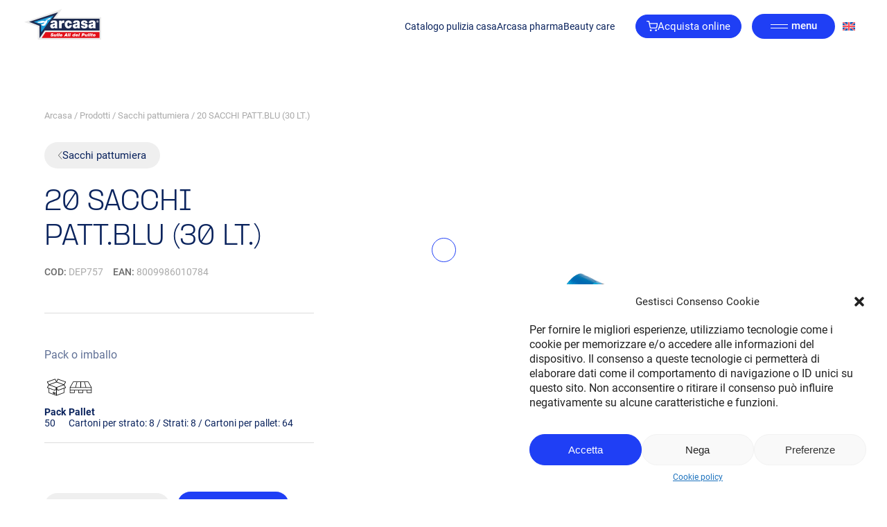

--- FILE ---
content_type: text/html; charset=UTF-8
request_url: https://arcasa.it/prodotti/20-sacchi-patt-blu-30-lt/
body_size: 16630
content:
<!doctype html>
<html lang="it-IT">

<head>
    <meta charset="UTF-8">
    <meta name="viewport" content="width=device-width, initial-scale=1.0">
    <meta http-equiv="X-UA-Compatible" content="IE=edge">
    <link rel="profile" href="http://gmpg.org/xfn/11">
    <link rel="pingback" href="https://arcasa.it/xmlrpc.php">
    <meta name='robots' content='index, follow, max-image-preview:large, max-snippet:-1, max-video-preview:-1' />

	<!-- This site is optimized with the Yoast SEO plugin v25.5 - https://yoast.com/wordpress/plugins/seo/ -->
	<title>20 SACCHI PATT.BLU (30 LT.) - Arcasa Spa</title>
	<link rel="canonical" href="https://arcasa.it/prodotti/20-sacchi-patt-blu-30-lt/" />
	<meta property="og:locale" content="it_IT" />
	<meta property="og:type" content="article" />
	<meta property="og:title" content="20 SACCHI PATT.BLU (30 LT.) - Arcasa Spa" />
	<meta property="og:url" content="https://arcasa.it/prodotti/20-sacchi-patt-blu-30-lt/" />
	<meta property="og:site_name" content="Arcasa Spa" />
	<meta property="article:modified_time" content="2025-08-27T14:55:15+00:00" />
	<meta property="og:image" content="https://arcasa.it/wp-content/uploads/2024/01/dep757_hd.jpg" />
	<meta property="og:image:width" content="1200" />
	<meta property="og:image:height" content="800" />
	<meta property="og:image:type" content="image/jpeg" />
	<meta name="twitter:card" content="summary_large_image" />
	<meta name="twitter:label1" content="Tempo di lettura stimato" />
	<meta name="twitter:data1" content="1 minuto" />
	<script type="application/ld+json" class="yoast-schema-graph">{"@context":"https://schema.org","@graph":[{"@type":"WebPage","@id":"https://arcasa.it/prodotti/20-sacchi-patt-blu-30-lt/","url":"https://arcasa.it/prodotti/20-sacchi-patt-blu-30-lt/","name":"20 SACCHI PATT.BLU (30 LT.) - Arcasa Spa","isPartOf":{"@id":"https://arcasa.it/#website"},"primaryImageOfPage":{"@id":"https://arcasa.it/prodotti/20-sacchi-patt-blu-30-lt/#primaryimage"},"image":{"@id":"https://arcasa.it/prodotti/20-sacchi-patt-blu-30-lt/#primaryimage"},"thumbnailUrl":"https://arcasa.it/wp-content/uploads/2024/01/dep757_hd.jpg","datePublished":"2024-01-12T12:21:52+00:00","dateModified":"2025-08-27T14:55:15+00:00","breadcrumb":{"@id":"https://arcasa.it/prodotti/20-sacchi-patt-blu-30-lt/#breadcrumb"},"inLanguage":"it-IT","potentialAction":[{"@type":"ReadAction","target":["https://arcasa.it/prodotti/20-sacchi-patt-blu-30-lt/"]}]},{"@type":"ImageObject","inLanguage":"it-IT","@id":"https://arcasa.it/prodotti/20-sacchi-patt-blu-30-lt/#primaryimage","url":"https://arcasa.it/wp-content/uploads/2024/01/dep757_hd.jpg","contentUrl":"https://arcasa.it/wp-content/uploads/2024/01/dep757_hd.jpg","width":1200,"height":800},{"@type":"BreadcrumbList","@id":"https://arcasa.it/prodotti/20-sacchi-patt-blu-30-lt/#breadcrumb","itemListElement":[{"@type":"ListItem","position":1,"name":"Arcasa","item":"https://arcasa.it/"},{"@type":"ListItem","position":2,"name":"Prodotti","item":"https://arcasa.it/prodotti/"},{"@type":"ListItem","position":3,"name":"Sacchi pattumiera","item":"https://arcasa.it/cat_prodotto/sacchi-pattumiera/"},{"@type":"ListItem","position":4,"name":"20 SACCHI PATT.BLU (30 LT.)"}]},{"@type":"WebSite","@id":"https://arcasa.it/#website","url":"https://arcasa.it/","name":"Arcasa Spa","description":"Sulle ali del pulito","potentialAction":[{"@type":"SearchAction","target":{"@type":"EntryPoint","urlTemplate":"https://arcasa.it/?s={search_term_string}"},"query-input":{"@type":"PropertyValueSpecification","valueRequired":true,"valueName":"search_term_string"}}],"inLanguage":"it-IT"}]}</script>
	<!-- / Yoast SEO plugin. -->


<link rel="alternate" type="application/rss+xml" title="Arcasa Spa &raquo; Feed" href="https://arcasa.it/feed/" />
<link rel="alternate" type="application/rss+xml" title="Arcasa Spa &raquo; Feed dei commenti" href="https://arcasa.it/comments/feed/" />
<link rel="alternate" title="oEmbed (JSON)" type="application/json+oembed" href="https://arcasa.it/wp-json/oembed/1.0/embed?url=https%3A%2F%2Farcasa.it%2Fprodotti%2F20-sacchi-patt-blu-30-lt%2F" />
<link rel="alternate" title="oEmbed (XML)" type="text/xml+oembed" href="https://arcasa.it/wp-json/oembed/1.0/embed?url=https%3A%2F%2Farcasa.it%2Fprodotti%2F20-sacchi-patt-blu-30-lt%2F&#038;format=xml" />
<style id='wp-img-auto-sizes-contain-inline-css' type='text/css'>
img:is([sizes=auto i],[sizes^="auto," i]){contain-intrinsic-size:3000px 1500px}
/*# sourceURL=wp-img-auto-sizes-contain-inline-css */
</style>
<style id='wp-emoji-styles-inline-css' type='text/css'>

	img.wp-smiley, img.emoji {
		display: inline !important;
		border: none !important;
		box-shadow: none !important;
		height: 1em !important;
		width: 1em !important;
		margin: 0 0.07em !important;
		vertical-align: -0.1em !important;
		background: none !important;
		padding: 0 !important;
	}
/*# sourceURL=wp-emoji-styles-inline-css */
</style>
<link rel='stylesheet' id='wp-block-library-css' href='https://arcasa.it/wp-includes/css/dist/block-library/style.min.css?ver=6.9' type='text/css' media='all' />
<style id='global-styles-inline-css' type='text/css'>
:root{--wp--preset--aspect-ratio--square: 1;--wp--preset--aspect-ratio--4-3: 4/3;--wp--preset--aspect-ratio--3-4: 3/4;--wp--preset--aspect-ratio--3-2: 3/2;--wp--preset--aspect-ratio--2-3: 2/3;--wp--preset--aspect-ratio--16-9: 16/9;--wp--preset--aspect-ratio--9-16: 9/16;--wp--preset--color--black: #000000;--wp--preset--color--cyan-bluish-gray: #abb8c3;--wp--preset--color--white: #ffffff;--wp--preset--color--pale-pink: #f78da7;--wp--preset--color--vivid-red: #cf2e2e;--wp--preset--color--luminous-vivid-orange: #ff6900;--wp--preset--color--luminous-vivid-amber: #fcb900;--wp--preset--color--light-green-cyan: #7bdcb5;--wp--preset--color--vivid-green-cyan: #00d084;--wp--preset--color--pale-cyan-blue: #8ed1fc;--wp--preset--color--vivid-cyan-blue: #0693e3;--wp--preset--color--vivid-purple: #9b51e0;--wp--preset--gradient--vivid-cyan-blue-to-vivid-purple: linear-gradient(135deg,rgb(6,147,227) 0%,rgb(155,81,224) 100%);--wp--preset--gradient--light-green-cyan-to-vivid-green-cyan: linear-gradient(135deg,rgb(122,220,180) 0%,rgb(0,208,130) 100%);--wp--preset--gradient--luminous-vivid-amber-to-luminous-vivid-orange: linear-gradient(135deg,rgb(252,185,0) 0%,rgb(255,105,0) 100%);--wp--preset--gradient--luminous-vivid-orange-to-vivid-red: linear-gradient(135deg,rgb(255,105,0) 0%,rgb(207,46,46) 100%);--wp--preset--gradient--very-light-gray-to-cyan-bluish-gray: linear-gradient(135deg,rgb(238,238,238) 0%,rgb(169,184,195) 100%);--wp--preset--gradient--cool-to-warm-spectrum: linear-gradient(135deg,rgb(74,234,220) 0%,rgb(151,120,209) 20%,rgb(207,42,186) 40%,rgb(238,44,130) 60%,rgb(251,105,98) 80%,rgb(254,248,76) 100%);--wp--preset--gradient--blush-light-purple: linear-gradient(135deg,rgb(255,206,236) 0%,rgb(152,150,240) 100%);--wp--preset--gradient--blush-bordeaux: linear-gradient(135deg,rgb(254,205,165) 0%,rgb(254,45,45) 50%,rgb(107,0,62) 100%);--wp--preset--gradient--luminous-dusk: linear-gradient(135deg,rgb(255,203,112) 0%,rgb(199,81,192) 50%,rgb(65,88,208) 100%);--wp--preset--gradient--pale-ocean: linear-gradient(135deg,rgb(255,245,203) 0%,rgb(182,227,212) 50%,rgb(51,167,181) 100%);--wp--preset--gradient--electric-grass: linear-gradient(135deg,rgb(202,248,128) 0%,rgb(113,206,126) 100%);--wp--preset--gradient--midnight: linear-gradient(135deg,rgb(2,3,129) 0%,rgb(40,116,252) 100%);--wp--preset--font-size--small: 13px;--wp--preset--font-size--medium: 20px;--wp--preset--font-size--large: 36px;--wp--preset--font-size--x-large: 42px;--wp--preset--spacing--20: 0.44rem;--wp--preset--spacing--30: 0.67rem;--wp--preset--spacing--40: 1rem;--wp--preset--spacing--50: 1.5rem;--wp--preset--spacing--60: 2.25rem;--wp--preset--spacing--70: 3.38rem;--wp--preset--spacing--80: 5.06rem;--wp--preset--shadow--natural: 6px 6px 9px rgba(0, 0, 0, 0.2);--wp--preset--shadow--deep: 12px 12px 50px rgba(0, 0, 0, 0.4);--wp--preset--shadow--sharp: 6px 6px 0px rgba(0, 0, 0, 0.2);--wp--preset--shadow--outlined: 6px 6px 0px -3px rgb(255, 255, 255), 6px 6px rgb(0, 0, 0);--wp--preset--shadow--crisp: 6px 6px 0px rgb(0, 0, 0);}:where(.is-layout-flex){gap: 0.5em;}:where(.is-layout-grid){gap: 0.5em;}body .is-layout-flex{display: flex;}.is-layout-flex{flex-wrap: wrap;align-items: center;}.is-layout-flex > :is(*, div){margin: 0;}body .is-layout-grid{display: grid;}.is-layout-grid > :is(*, div){margin: 0;}:where(.wp-block-columns.is-layout-flex){gap: 2em;}:where(.wp-block-columns.is-layout-grid){gap: 2em;}:where(.wp-block-post-template.is-layout-flex){gap: 1.25em;}:where(.wp-block-post-template.is-layout-grid){gap: 1.25em;}.has-black-color{color: var(--wp--preset--color--black) !important;}.has-cyan-bluish-gray-color{color: var(--wp--preset--color--cyan-bluish-gray) !important;}.has-white-color{color: var(--wp--preset--color--white) !important;}.has-pale-pink-color{color: var(--wp--preset--color--pale-pink) !important;}.has-vivid-red-color{color: var(--wp--preset--color--vivid-red) !important;}.has-luminous-vivid-orange-color{color: var(--wp--preset--color--luminous-vivid-orange) !important;}.has-luminous-vivid-amber-color{color: var(--wp--preset--color--luminous-vivid-amber) !important;}.has-light-green-cyan-color{color: var(--wp--preset--color--light-green-cyan) !important;}.has-vivid-green-cyan-color{color: var(--wp--preset--color--vivid-green-cyan) !important;}.has-pale-cyan-blue-color{color: var(--wp--preset--color--pale-cyan-blue) !important;}.has-vivid-cyan-blue-color{color: var(--wp--preset--color--vivid-cyan-blue) !important;}.has-vivid-purple-color{color: var(--wp--preset--color--vivid-purple) !important;}.has-black-background-color{background-color: var(--wp--preset--color--black) !important;}.has-cyan-bluish-gray-background-color{background-color: var(--wp--preset--color--cyan-bluish-gray) !important;}.has-white-background-color{background-color: var(--wp--preset--color--white) !important;}.has-pale-pink-background-color{background-color: var(--wp--preset--color--pale-pink) !important;}.has-vivid-red-background-color{background-color: var(--wp--preset--color--vivid-red) !important;}.has-luminous-vivid-orange-background-color{background-color: var(--wp--preset--color--luminous-vivid-orange) !important;}.has-luminous-vivid-amber-background-color{background-color: var(--wp--preset--color--luminous-vivid-amber) !important;}.has-light-green-cyan-background-color{background-color: var(--wp--preset--color--light-green-cyan) !important;}.has-vivid-green-cyan-background-color{background-color: var(--wp--preset--color--vivid-green-cyan) !important;}.has-pale-cyan-blue-background-color{background-color: var(--wp--preset--color--pale-cyan-blue) !important;}.has-vivid-cyan-blue-background-color{background-color: var(--wp--preset--color--vivid-cyan-blue) !important;}.has-vivid-purple-background-color{background-color: var(--wp--preset--color--vivid-purple) !important;}.has-black-border-color{border-color: var(--wp--preset--color--black) !important;}.has-cyan-bluish-gray-border-color{border-color: var(--wp--preset--color--cyan-bluish-gray) !important;}.has-white-border-color{border-color: var(--wp--preset--color--white) !important;}.has-pale-pink-border-color{border-color: var(--wp--preset--color--pale-pink) !important;}.has-vivid-red-border-color{border-color: var(--wp--preset--color--vivid-red) !important;}.has-luminous-vivid-orange-border-color{border-color: var(--wp--preset--color--luminous-vivid-orange) !important;}.has-luminous-vivid-amber-border-color{border-color: var(--wp--preset--color--luminous-vivid-amber) !important;}.has-light-green-cyan-border-color{border-color: var(--wp--preset--color--light-green-cyan) !important;}.has-vivid-green-cyan-border-color{border-color: var(--wp--preset--color--vivid-green-cyan) !important;}.has-pale-cyan-blue-border-color{border-color: var(--wp--preset--color--pale-cyan-blue) !important;}.has-vivid-cyan-blue-border-color{border-color: var(--wp--preset--color--vivid-cyan-blue) !important;}.has-vivid-purple-border-color{border-color: var(--wp--preset--color--vivid-purple) !important;}.has-vivid-cyan-blue-to-vivid-purple-gradient-background{background: var(--wp--preset--gradient--vivid-cyan-blue-to-vivid-purple) !important;}.has-light-green-cyan-to-vivid-green-cyan-gradient-background{background: var(--wp--preset--gradient--light-green-cyan-to-vivid-green-cyan) !important;}.has-luminous-vivid-amber-to-luminous-vivid-orange-gradient-background{background: var(--wp--preset--gradient--luminous-vivid-amber-to-luminous-vivid-orange) !important;}.has-luminous-vivid-orange-to-vivid-red-gradient-background{background: var(--wp--preset--gradient--luminous-vivid-orange-to-vivid-red) !important;}.has-very-light-gray-to-cyan-bluish-gray-gradient-background{background: var(--wp--preset--gradient--very-light-gray-to-cyan-bluish-gray) !important;}.has-cool-to-warm-spectrum-gradient-background{background: var(--wp--preset--gradient--cool-to-warm-spectrum) !important;}.has-blush-light-purple-gradient-background{background: var(--wp--preset--gradient--blush-light-purple) !important;}.has-blush-bordeaux-gradient-background{background: var(--wp--preset--gradient--blush-bordeaux) !important;}.has-luminous-dusk-gradient-background{background: var(--wp--preset--gradient--luminous-dusk) !important;}.has-pale-ocean-gradient-background{background: var(--wp--preset--gradient--pale-ocean) !important;}.has-electric-grass-gradient-background{background: var(--wp--preset--gradient--electric-grass) !important;}.has-midnight-gradient-background{background: var(--wp--preset--gradient--midnight) !important;}.has-small-font-size{font-size: var(--wp--preset--font-size--small) !important;}.has-medium-font-size{font-size: var(--wp--preset--font-size--medium) !important;}.has-large-font-size{font-size: var(--wp--preset--font-size--large) !important;}.has-x-large-font-size{font-size: var(--wp--preset--font-size--x-large) !important;}
/*# sourceURL=global-styles-inline-css */
</style>

<style id='classic-theme-styles-inline-css' type='text/css'>
/*! This file is auto-generated */
.wp-block-button__link{color:#fff;background-color:#32373c;border-radius:9999px;box-shadow:none;text-decoration:none;padding:calc(.667em + 2px) calc(1.333em + 2px);font-size:1.125em}.wp-block-file__button{background:#32373c;color:#fff;text-decoration:none}
/*# sourceURL=/wp-includes/css/classic-themes.min.css */
</style>
<link rel='stylesheet' id='contact-form-7-css' href='https://arcasa.it/wp-content/plugins/contact-form-7/includes/css/styles.css?ver=6.1' type='text/css' media='all' />
<link rel='stylesheet' id='wpa-css-css' href='https://arcasa.it/wp-content/plugins/honeypot/includes/css/wpa.css?ver=2.2.13' type='text/css' media='all' />
<link rel='stylesheet' id='wpml-legacy-vertical-list-0-css' href='https://arcasa.it/wp-content/plugins/sitepress-multilingual-cms/templates/language-switchers/legacy-list-vertical/style.min.css?ver=1' type='text/css' media='all' />
<link rel='stylesheet' id='cmplz-general-css' href='https://arcasa.it/wp-content/plugins/complianz-gdpr/assets/css/cookieblocker.min.css?ver=1753712311' type='text/css' media='all' />
<link rel='stylesheet' id='cms-navigation-style-base-css' href='https://arcasa.it/wp-content/plugins/wpml-cms-nav/res/css/cms-navigation-base.css?ver=1.5.6' type='text/css' media='screen' />
<link rel='stylesheet' id='cms-navigation-style-css' href='https://arcasa.it/wp-content/plugins/wpml-cms-nav/res/css/cms-navigation.css?ver=1.5.6' type='text/css' media='screen' />
<link rel='stylesheet' id='bootstrap_essential-css-css' href='https://arcasa.it/wp-content/themes/arcasa/css/bootstrap-essential.css?ver=6.9' type='text/css' media='all' />
<link rel='stylesheet' id='starter-style-css' href='https://arcasa.it/wp-content/themes/arcasa/style.css?ver=6.9' type='text/css' media='all' />
<link rel='stylesheet' id='swiper-css-css' href='https://arcasa.it/wp-content/themes/arcasa/css/swiper.css?ver=6.9' type='text/css' media='all' />
<link rel='stylesheet' id='magnific_popup-css-css' href='https://arcasa.it/wp-content/themes/arcasa/css/magnific-popup.css?ver=6.9' type='text/css' media='all' />
<link rel='stylesheet' id='plyr-css-css' href='https://arcasa.it/wp-content/themes/arcasa/css/plyr.css?ver=6.9' type='text/css' media='all' />
<link rel='stylesheet' id='plyr-custom-css-css' href='https://arcasa.it/wp-content/themes/arcasa/css/plyr_custom.css?ver=6.9' type='text/css' media='all' />
<link rel='stylesheet' id='custom-style-css-css' href='https://arcasa.it/wp-content/themes/arcasa/css/style.css?ver=6.9' type='text/css' media='all' />
<script type="text/javascript" id="wpml-cookie-js-extra">
/* <![CDATA[ */
var wpml_cookies = {"wp-wpml_current_language":{"value":"it","expires":1,"path":"/"}};
var wpml_cookies = {"wp-wpml_current_language":{"value":"it","expires":1,"path":"/"}};
//# sourceURL=wpml-cookie-js-extra
/* ]]> */
</script>
<script type="text/javascript" src="https://arcasa.it/wp-content/plugins/sitepress-multilingual-cms/res/js/cookies/language-cookie.js?ver=476000" id="wpml-cookie-js" defer="defer" data-wp-strategy="defer"></script>
<script type="text/javascript" src="https://arcasa.it/wp-includes/js/jquery/jquery.min.js?ver=3.7.1" id="jquery-core-js"></script>
<script type="text/javascript" src="https://arcasa.it/wp-includes/js/jquery/jquery-migrate.min.js?ver=3.4.1" id="jquery-migrate-js"></script>
<script type="text/javascript" src="https://arcasa.it/wp-content/themes/arcasa/js/gsap/gsap.min.js?ver=6.9" id="gsap_core-js-js"></script>
<script type="text/javascript" src="https://arcasa.it/wp-content/themes/arcasa/js/gsap/CustomEase.min.js?ver=6.9" id="gsap_custom_ease-js-js"></script>
<script type="text/javascript" src="https://arcasa.it/wp-content/themes/arcasa/js/gsap/ScrollTrigger.min.js?ver=6.9" id="gsap_scroll_trigger-js-js"></script>
<script type="text/javascript" src="https://arcasa.it/wp-content/themes/arcasa/js/gsap/ScrollToPlugin.min.js?ver=6.9" id="gsap_scroll_to-js-js"></script>
<script type="text/javascript" src="https://arcasa.it/wp-content/themes/arcasa/js/gsap/DrawSVGPlugin.min.js?ver=6.9" id="gsap_draw-js-js"></script>
<script type="text/javascript" src="https://arcasa.it/wp-content/themes/arcasa/js/gsap/SplitText.min.js?ver=6.9" id="splittext-js-js"></script>
<script type="text/javascript" src="https://arcasa.it/wp-content/themes/arcasa/js/swiper.js?ver=6.9" id="swiper-js-js"></script>
<link rel="https://api.w.org/" href="https://arcasa.it/wp-json/" /><link rel="alternate" title="JSON" type="application/json" href="https://arcasa.it/wp-json/wp/v2/prodotto/684" /><link rel="EditURI" type="application/rsd+xml" title="RSD" href="https://arcasa.it/xmlrpc.php?rsd" />
<meta name="generator" content="WordPress 6.9" />
<link rel='shortlink' href='https://arcasa.it/?p=684' />
<meta name="generator" content="WPML ver:4.7.6 stt:1,27;" />
<!-- HFCM by 99 Robots - Snippet # 1: Head GTM -->
<!-- Google Tag Manager -->
<script>(function(w,d,s,l,i){w[l]=w[l]||[];w[l].push({'gtm.start':
new Date().getTime(),event:'gtm.js'});var f=d.getElementsByTagName(s)[0],
j=d.createElement(s),dl=l!='dataLayer'?'&l='+l:'';j.async=true;j.src=
'https://www.googletagmanager.com/gtm.js?id='+i+dl;f.parentNode.insertBefore(j,f);
})(window,document,'script','dataLayer','GTM-MS3Q5MW3');</script>
<!-- End Google Tag Manager -->
<!-- /end HFCM by 99 Robots -->
<!-- HFCM by 99 Robots - Snippet # 2: Head GTM - no script -->
<!-- Google Tag Manager (noscript) -->
<noscript><iframe src="https://www.googletagmanager.com/ns.html?id=GTM-MS3Q5MW3"
height="0" width="0" style="display:none;visibility:hidden"></iframe></noscript>
<!-- End Google Tag Manager (noscript) -->
<!-- /end HFCM by 99 Robots -->
			<style>.cmplz-hidden {
					display: none !important;
				}</style><link rel="icon" href="https://arcasa.it/wp-content/uploads/2024/01/cropped-MARCHIO_ARCASA-32x32.jpg" sizes="32x32" />
<link rel="icon" href="https://arcasa.it/wp-content/uploads/2024/01/cropped-MARCHIO_ARCASA-192x192.jpg" sizes="192x192" />
<link rel="apple-touch-icon" href="https://arcasa.it/wp-content/uploads/2024/01/cropped-MARCHIO_ARCASA-180x180.jpg" />
<meta name="msapplication-TileImage" content="https://arcasa.it/wp-content/uploads/2024/01/cropped-MARCHIO_ARCASA-270x270.jpg" />

    <!-- FAVICON -->
    <link rel="shortcut icon" type="image/jpg" href="https://arcasa.it/wp-content/themes/arcasa/favicon.jpg" />
</head>

<script>
    window.discover = "scopri";
</script>
<body data-cmplz=1 class="wp-singular prodotto-template-default single single-prodotto postid-684 wp-theme-arcasa bg-white">


<!-- follow mouse -->
<div id="circle_follow" class="circle_follow"></div>



<!-- ============== @audit navigazione MAIN NAVIGATION ================= -->
<nav class="navigazione">

    <div class="navigazione__container">


        <div class="target preloader_enter_anim">
            <!-- logo con ancora a home -->
            <a class="navigazione__logo" href="https://arcasa.it/">
                <svg id="uuid-d1f5b490-6816-48a4-b7e7-1128029ee2e1" data-name="Livello 1" xmlns="http://www.w3.org/2000/svg" viewBox="0 0 181.56 73.4">
    <defs>
        <style>
            .uuid-e2cb86f9-2835-4e64-ab10-f749ae4d04b8 {
                fill: #e20e17;
            }

            .uuid-b640f38d-e0d2-477d-8a0e-2d7e1272ed2d {
                fill: #ebebeb;
            }

            .uuid-43233e95-5027-40b8-a5e9-4d9fb3f930e7 {
                fill: #fff;
            }

            .uuid-1eb0a164-561e-47b6-8d1a-2f3b4312c887 {
                fill: #1e2b50;
            }

            .uuid-5333fbd3-9a31-4059-829d-825498664a4e {
                fill: #189cd9;
            }
        </style>
    </defs>
    <polygon class="uuid-b640f38d-e0d2-477d-8a0e-2d7e1272ed2d" points="0 30.41 32.04 42.17 31.87 72 181.44 71.98 181.56 19.27 76.5 19.3 88.93 0 0 30.41"/>
    <polygon class="uuid-e2cb86f9-2835-4e64-ab10-f749ae4d04b8" points="41.17 67.93 177.67 67.93 177.67 54.27 50.31 54.3 41.17 67.93"/>
    <polygon class="uuid-1eb0a164-561e-47b6-8d1a-2f3b4312c887" points="11.4 30.14 35.96 39.6 35.97 68.33 48.42 50.43 177.66 50.43 177.66 23 68.21 23 79.78 7.67 11.4 30.14"/>
    <path class="uuid-43233e95-5027-40b8-a5e9-4d9fb3f930e7" d="M77.78,41.25c0,1.36.06,2.88.73,4.03h-6.2c-.14-.49-.24-1.22-.21-1.7h-.06c-1.29,1.66-3.16,2.15-5.12,2.15-3.07,0-5.61-1.67-5.61-5.45,0-5.69,5.89-5.48,8.98-6.14.83-.18,1.66-.45,1.66-1.6,0-1.21-1.01-1.67-1.99-1.67-1.87,0-2.24,1.08-2.27,1.84h-5.64c.18-5.07,4.41-5.9,8.18-5.9,7.61,0,7.55,3.57,7.55,7.04v7.4ZM71.96,37.19c-.74.42-1.56.66-2.39.87-1.35.35-2.06.73-2.06,1.95,0,.83.8,1.67,1.9,1.67,1.38,0,2.46-.94,2.55-2.81v-1.67Z"/>
    <path class="uuid-43233e95-5027-40b8-a5e9-4d9fb3f930e7" d="M82.14,27.26h5.82v2.88h.06c.98-2.15,2.27-3.33,4.47-3.33.62,0,1.19.11,1.78.27v6.07c-.61-.24-1.16-.45-2.39-.45-2.39,0-3.68,1.59-3.68,5.45v7.11h-6.07v-18.02Z"/>
    <path class="uuid-43233e95-5027-40b8-a5e9-4d9fb3f930e7" d="M106.6,34.1c-.05-.73-.27-1.32-.67-1.7-.37-.38-.89-.59-1.53-.59-2.33,0-2.66,2.29-2.66,4.48s.33,4.44,2.66,4.44c1.31,0,2.24-1.22,2.36-2.63h5.79c-.59,4.89-3.98,7.63-8.28,7.63-4.79,0-8.62-3.74-8.62-9.43s3.83-9.48,8.62-9.48c4.17,0,7.73,2.32,8.1,7.28h-5.78Z"/>
    <path class="uuid-43233e95-5027-40b8-a5e9-4d9fb3f930e7" d="M130.96,41.25c0,1.36.06,2.88.73,4.03h-6.19c-.15-.49-.25-1.22-.22-1.7h-.05c-1.3,1.66-3.17,2.15-5.13,2.15-3.07,0-5.61-1.67-5.61-5.45,0-5.69,5.89-5.48,8.98-6.14.83-.18,1.66-.45,1.66-1.6,0-1.21-1.01-1.67-1.99-1.67-1.86,0-2.23,1.08-2.27,1.84h-5.64c.19-5.07,4.42-5.9,8.2-5.9,7.6,0,7.54,3.57,7.54,7.04v7.4ZM125.14,37.19c-.73.42-1.56.66-2.39.87-1.34.35-2.05.73-2.05,1.95,0,.83.79,1.67,1.9,1.67,1.38,0,2.45-.94,2.54-2.81v-1.67Z"/>
    <path class="uuid-43233e95-5027-40b8-a5e9-4d9fb3f930e7" d="M143.77,32.5c-.04-.59-.32-1.04-.72-1.35-.36-.35-.86-.53-1.35-.53-.86,0-1.84.21-1.84,1.39,0,.52.37.76.71.94,1.01.48,3.32.62,5.34,1.39,2.02.73,3.8,2.08,3.8,5.03,0,5-4.23,6.35-8.1,6.35s-7.85-1.69-7.94-6.35h5.8c.03.63.27,1.14.73,1.6.31.31.9.52,1.63.52.79,0,2.06-.35,2.06-1.39s-.53-1.35-3.34-1.91c-4.64-.9-6.51-2.57-6.51-5.65,0-4.55,4.32-5.73,7.52-5.73,3.43,0,7.57,1.07,7.72,5.69h-5.51Z"/>
    <path class="uuid-43233e95-5027-40b8-a5e9-4d9fb3f930e7" d="M168.06,41.25c0,1.35.06,2.88.73,4.03h-6.19c-.15-.49-.25-1.22-.21-1.7h-.06c-1.29,1.66-3.16,2.15-5.12,2.15-3.07,0-5.6-1.67-5.6-5.45,0-5.69,5.88-5.48,8.98-6.14.83-.18,1.66-.45,1.66-1.6,0-1.21-1.01-1.67-1.99-1.67-1.87,0-2.23,1.08-2.27,1.84h-5.64c.18-5.07,4.41-5.9,8.19-5.9,7.61,0,7.54,3.57,7.54,7.04v7.4ZM162.23,37.19c-.73.42-1.56.66-2.39.87-1.35.35-2.06.73-2.06,1.95,0,.83.8,1.67,1.9,1.67,1.38,0,2.45-.94,2.54-2.81v-1.67Z"/>
    <polygon class="uuid-5333fbd3-9a31-4059-829d-825498664a4e" points="22.5 30.19 69.19 15.59 39.91 55.03 39.69 36.53 22.5 30.19"/>
    <path class="uuid-43233e95-5027-40b8-a5e9-4d9fb3f930e7" d="M54.23,28.81c-1.09,5.44-3.38,5.94-3.38,5.94-1.46.37-.51,2.44-.51,2.44.3.82-3.26,1.95-3.26,1.95-5.58,1.51-7.39-2.62-7.39-2.62,5.44-1.67,6.92-2.68,7.42-3.36v.02c2.1-2.77-4.6-.67-4.6-.67l-.46.17c-3.49,1.14-4.47-.56-4.47-.56-2.21,1.64-4.75-.07-4.75-.07-4.65-.03-1.26-1.49-1.26-1.49,0,0,12.24-3.61,13.5-2.92,3.41,1.88,5.61.3,5.84.11.24-.19.66-.67.66-.67,0,0,.51-.52,1.14-.75.91-.32,1.73-.14,2.17.43,0,0,1.77.4,1.76.56,0,0-2.21.3-2.41,1.47"/>
    <path class="uuid-43233e95-5027-40b8-a5e9-4d9fb3f930e7" d="M56.14,25.41c-.16-.02-.33-.15-.42-.18-2.18-.81-4.02.66-4.15.71,0,0-2.09,1.12-1.13-.06,1.75-2.2,11.38-5.15,11.38-5.15,0,0,3.42-1.49-.08,1.94,0,0-2.63,2.83-5.6,2.74"/>
    <path class="uuid-43233e95-5027-40b8-a5e9-4d9fb3f930e7" d="M66.99,59.47c.01-.29-.1-.47-.27-.59-.19-.12-.44-.17-.72-.17-.41,0-.95.12-.95.6,0,.54,1.19.57,1.98.83,1.39.43,1.86,1.13,1.86,1.98,0,1.73-1.87,2.56-3.61,2.56-1.84,0-3.5-.77-3.39-2.6h2.38c0,.39.11.64.3.82.22.16.51.18.91.18.48,0,1.07-.23,1.07-.7,0-.53-.82-.59-1.93-.93-.98-.29-1.92-.76-1.92-1.95,0-1.63,1.74-2.38,3.36-2.38,1.71,0,3.24.58,3.19,2.35h-2.28Z"/>
    <path class="uuid-43233e95-5027-40b8-a5e9-4d9fb3f930e7" d="M75.22,64.49h-2.15l.18-.66h-.03c-.48.52-1.12.8-1.86.8-1.01,0-1.86-.39-1.86-1.4,0-.45.19-1.09.86-3.97h2.22l-.64,2.73c-.1.27-.1.55-.1.55,0,.32.32.49.65.49.99,0,1.04-.97,1.21-1.64l.51-2.12h2.21l-1.21,5.23Z"/>
    <polygon class="uuid-43233e95-5027-40b8-a5e9-4d9fb3f930e7" points="78.2 57.29 80.42 57.29 78.76 64.49 76.54 64.49 78.2 57.29"/>
    <polygon class="uuid-43233e95-5027-40b8-a5e9-4d9fb3f930e7" points="81.73 57.29 83.95 57.29 82.29 64.49 80.07 64.49 81.73 57.29"/>
    <path class="uuid-43233e95-5027-40b8-a5e9-4d9fb3f930e7" d="M89.84,62.97c-.14.36-.58,1.66-3.09,1.66-2.06,0-2.89-1.04-2.89-2.31,0-2.4,2.04-3.19,3.48-3.19,1.29,0,2.85.65,2.85,2.29,0,.28-.01.58-.11.9h-4.14c0,.56.21,1.02.9,1.02.48,0,.76-.19.87-.38h2.13ZM88.1,61.28c.01-.05.02-.12.02-.17,0-.39-.28-.7-.84-.7-.59,0-.98.32-1.15.88h1.97Z"/>
    <path class="uuid-43233e95-5027-40b8-a5e9-4d9fb3f930e7" d="M98.29,57.29h2.41l1.25,7.2h-2.42l-.13-1.03h-2.61l-.61,1.03h-2.51l4.63-7.2ZM97.67,61.92h1.54l-.27-2.16h-.02l-1.25,2.16Z"/>
    <polygon class="uuid-43233e95-5027-40b8-a5e9-4d9fb3f930e7" points="104.15 57.29 106.37 57.29 104.72 64.49 102.49 64.49 104.15 57.29"/>
    <path class="uuid-43233e95-5027-40b8-a5e9-4d9fb3f930e7" d="M107.24,59.26h2.21l-1.21,5.23h-2.22l1.22-5.23ZM109.58,58.69h-2.22l.33-1.4h2.21l-.32,1.4Z"/>
    <path class="uuid-43233e95-5027-40b8-a5e9-4d9fb3f930e7" d="M117.25,63.9h-.03c-.38.49-.87.73-1.54.73-1.87,0-2.13-1.49-2.13-2.13,0-1.98,1.15-3.36,2.89-3.36.67,0,1.3.18,1.68.78l.61-2.61h2.22l-1.66,7.2h-2.17l.13-.59ZM117.75,61.55c0-.59-.22-.97-.8-.97-.89,0-1.18.99-1.18,1.74,0,.47.24.85.82.85.86,0,1.16-.99,1.16-1.62"/>
    <path class="uuid-43233e95-5027-40b8-a5e9-4d9fb3f930e7" d="M126.8,62.96c-.14.36-.58,1.66-3.1,1.66-2.06,0-2.89-1.04-2.89-2.31,0-2.4,2.04-3.19,3.48-3.19,1.29,0,2.85.65,2.85,2.29,0,.28-.01.58-.12.9h-4.15c0,.56.22,1.02.91,1.02.49,0,.76-.2.87-.38h2.14ZM125.06,61.29c.01-.05.02-.12.02-.18,0-.4-.29-.7-.85-.7s-.99.32-1.15.88h1.98Z"/>
    <polygon class="uuid-43233e95-5027-40b8-a5e9-4d9fb3f930e7" points="129.28 57.29 131.5 57.29 129.84 64.49 127.62 64.49 129.28 57.29"/>
    <path class="uuid-43233e95-5027-40b8-a5e9-4d9fb3f930e7" d="M136.56,57.29h3.97c1.47,0,2.42.72,2.42,2.32,0,1.45-1.35,2.7-3.46,2.7h-1.66l-.5,2.17h-2.43l1.67-7.2ZM138.23,60.59h.94c.98,0,1.31-.32,1.31-.81,0-.56-.55-.65-1.06-.65h-.84l-.35,1.46Z"/>
    <path class="uuid-43233e95-5027-40b8-a5e9-4d9fb3f930e7" d="M148.72,64.49h-2.16l.18-.66h-.02c-.48.52-1.12.8-1.87.8-1.01,0-1.85-.39-1.85-1.4,0-.45.19-1.09.87-3.97h2.21l-.64,2.73c-.1.27-.1.55-.1.55,0,.32.31.49.64.49.99,0,1.04-.97,1.23-1.64l.5-2.12h2.22l-1.21,5.23Z"/>
    <polygon class="uuid-43233e95-5027-40b8-a5e9-4d9fb3f930e7" points="151.7 57.29 153.92 57.29 152.26 64.49 150.04 64.49 151.7 57.29"/>
    <path class="uuid-43233e95-5027-40b8-a5e9-4d9fb3f930e7" d="M154.79,59.26h2.21l-1.21,5.23h-2.22l1.22-5.23ZM157.13,58.69h-2.22l.32-1.4h2.23l-.33,1.4Z"/>
    <path class="uuid-43233e95-5027-40b8-a5e9-4d9fb3f930e7" d="M160.81,59.26h1.2l-.32,1.23h-1.18l-.39,1.69c-.05.17-.1.35-.1.53s.1.31.45.31.55-.02.73-.03l-.34,1.45c-.39.05-.8.1-1.2.12-.48,0-.97,0-1.4-.21-.39-.2-.61-.6-.61-.99,0-.28.07-.47.12-.71l.51-2.15h-.98l.31-1.23h.97l.39-1.59h2.22l-.4,1.59Z"/>
    <path class="uuid-43233e95-5027-40b8-a5e9-4d9fb3f930e7" d="M165.51,59.13c1.7,0,2.82.7,2.82,2.29,0,1.34-.83,3.2-3.5,3.2-1.61,0-2.91-.7-2.91-2.45s1.21-3.05,3.59-3.05M164.93,63.17c.87,0,1.18-1.16,1.18-1.61,0-.63-.18-.99-.77-.99-.89,0-1.2,1.21-1.2,1.75,0,.43.16.85.79.85"/>
    <path class="uuid-43233e95-5027-40b8-a5e9-4d9fb3f930e7" d="M175.33,29.55c0,1.42-1.14,2.53-2.58,2.53s-2.59-1.12-2.59-2.53,1.15-2.51,2.61-2.51,2.56,1.11,2.56,2.51M170.81,29.55c0,1.13.83,2.02,1.96,2.02,1.1.01,1.92-.89,1.92-1.99s-.82-2.03-1.94-2.03-1.93.9-1.93,2.01M172.35,30.86h-.58v-2.52c.23-.03.55-.08.97-.08.47,0,.69.08.86.2.15.11.27.29.27.54,0,.3-.23.51-.53.6v.03c.25.07.37.28.44.61.08.38.14.52.19.62h-.61c-.08-.09-.13-.31-.2-.62-.04-.26-.19-.38-.52-.38h-.27v.99ZM172.37,29.44h.28c.32,0,.58-.11.58-.36,0-.23-.17-.39-.53-.39-.16,0-.27.02-.32.03v.72Z"/>
</svg>            </a>
        </div>

        <!-- burger -->
        <div class="menu_dx">

            <div class="settori_link">
                <ul id="menu-menu-rapido" class="menu"><li id="menu-item-1060" class="menu-item menu-item-type-custom menu-item-object-custom menu-item-1060"><a href="https://arcasa.it/prodotti/">Catalogo pulizia casa</a></li>
<li id="menu-item-1061" class="menu-item menu-item-type-post_type menu-item-object-page menu-item-1061"><a href="https://arcasa.it/arcasa-pharma/">Arcasa pharma</a></li>
<li id="menu-item-1062" class="menu-item menu-item-type-post_type menu-item-object-page menu-item-1062"><a href="https://arcasa.it/beauty-care/">Beauty care</a></li>
</ul>            </div>

            <div class="menu_shop">
                <div class="btn btn_buy">
                    <a href="https://www.arcasashop.it/" target="_blank" rel="nofollow" class="">
                        <img src="https://arcasa.it/wp-content/themes/arcasa/img/nav-carrello.svg" alt="Acquista online"> Acquista online                        </a>
                </div>
            </div>
            <!-- /.memu_shop -->

            <!-- burger -->
            <div class="burger target preloader_enter_anim">
                <div class="burger__container">
                    <div class="burger__close__icon">
                        <img src="https://arcasa.it/wp-content/themes/arcasa/img/chiudi.svg" alt="close menu">
                    </div>
                    <div class="burger__icon burger_standard">
                        <div class="burger__icon__line"></div>
                        <div class="burger__icon__line"></div>
                    </div>
                    <div class="burger_text burger_standard">
                        <div class="burger_text__inner">
                            <span>menu</span><span>menu</span>
                        </div>
                    </div>
                </div>
            </div>

            <!-- selettore lingue -->
            <div class="preloader_enter_anim">
                
<div class="wpml-ls-statics-shortcode_actions wpml-ls wpml-ls-legacy-list-vertical">
	<ul>

					<li class="wpml-ls-slot-shortcode_actions wpml-ls-item wpml-ls-item-en wpml-ls-first-item wpml-ls-last-item wpml-ls-item-legacy-list-vertical">
				<a href="https://arcasa.it/en/products/20-sacchi-patt-blu-30-lt/" class="wpml-ls-link">
                                                        <img
            class="wpml-ls-flag"
            src="https://arcasa.it/wp-content/plugins/sitepress-multilingual-cms/res/flags/en.svg"
            alt="Inglese"
            width=18
            height=12
    /></a>
			</li>
		
	</ul>
</div>
            </div>

        </div>

    </div>
</nav><!-- END MAIN NAVIGATION -->


<!-- +++++++++++++++++++++++++++++++++++++++++++++
CONTENITORE MENU' CHE APPARE AL CLIC SU burger
----------------------------------------------- -->
<div class="menu_full">

    <div class="menu_full__close">
        <img src="https://arcasa.it/wp-content/themes/arcasa/img/close.svg" alt="Chiudi menù">
    </div>


    <!-- menu full container -->
    <div class="menu_full__container">

        <!-- brands -->
                    <div class="menu_full__brands menu_full__stagger">
                                    <a href="https://arcasa.it/pulizia-casa/"
                       class="menu_full__brands__item"
                       style="background-color: #0a235d"
                       >
                        <div>
                            <h3>Pulizia casa</h3>
                            <span>Vai al settore</span>
                        </div>
                    </a>
                                    <a href="https://arcasa.it/beauty-care/"
                       class="menu_full__brands__item"
                       style="background-color: #d3b9a8"
                       >
                        <div>
                            <h3>Beauty care</h3>
                            <span>Vai al settore</span>
                        </div>
                    </a>
                                    <a href="https://arcasa.it/arcasa-pharma/"
                       class="menu_full__brands__item"
                       style="background-color: #30abbc"
                       >
                        <div>
                            <h3>Arcasa pharma</h3>
                            <span>Vai al settore</span>
                        </div>
                    </a>
                                    <a href="https://www.arcasashop.it/"
                       class="menu_full__brands__item"
                       style="background-color: #1f3ff5"
                       target="_blank">
                        <div>
                            <h3>Acquista online</h3>
                            <span>Vai allo Shop</span>
                        </div>
                    </a>
                
            </div>
                <!-- brands -->

        <div class="menu_full__divider menu_full__stagger"></div>

        <!-- menu wp -->
        <div class="menu_full__wp menu_full__stagger">
            <ul id="menu-principale" class="menu"><li id="menu-item-71" class="menu-item menu-item-type-custom menu-item-object-custom menu-item-has-children menu-item-71"><a href="#">Arcasa</a>
<ul class="sub-menu">
	<li id="menu-item-77" class="menu-item menu-item-type-post_type menu-item-object-page menu-item-77"><a href="https://arcasa.it/azienda/">Azienda</a></li>
	<li id="menu-item-74" class="menu-item menu-item-type-post_type menu-item-object-page menu-item-74"><a href="https://arcasa.it/manifesto/">Manifesto</a></li>
	<li id="menu-item-75" class="menu-item menu-item-type-post_type menu-item-object-page menu-item-75"><a href="https://arcasa.it/ricerca-e-qualita/">Ricerca e qualità</a></li>
</ul>
</li>
<li id="menu-item-72" class="menu-item menu-item-type-custom menu-item-object-custom menu-item-has-children menu-item-72"><a href="#">Comunicazioni</a>
<ul class="sub-menu">
	<li id="menu-item-4038" class="menu-item menu-item-type-taxonomy menu-item-object-category menu-item-4038"><a href="https://arcasa.it/category/fiere/">Fiere</a></li>
	<li id="menu-item-4039" class="menu-item menu-item-type-taxonomy menu-item-object-category menu-item-4039"><a href="https://arcasa.it/category/aggiornamenti/">Aggiornamenti</a></li>
</ul>
</li>
<li id="menu-item-73" class="menu-item menu-item-type-custom menu-item-object-custom menu-item-has-children menu-item-73"><a href="#">Contatti</a>
<ul class="sub-menu">
	<li id="menu-item-79" class="menu-item menu-item-type-post_type menu-item-object-page menu-item-79"><a href="https://arcasa.it/contatti/">Contatti</a></li>
	<li id="menu-item-80" class="menu-item menu-item-type-post_type menu-item-object-page menu-item-80"><a href="https://arcasa.it/lavora-con-noi/">Lavora con noi</a></li>
</ul>
</li>
<li id="menu-item-73" class="menu-item menu-item-type-custom menu-item-object-custom menu-item-has-children menu-item-73"><a href="#">Cambia lingua</a><ul class="sub-menu"><li class="menu-item menu-item-type-post_type menu-item-object-page menu-item-language current-language"><a href="https://arcasa.it/prodotti/20-sacchi-patt-blu-30-lt/">Italiano</a></li><li class="menu-item menu-item-type-post_type menu-item-object-page menu-item-language"><a href="https://arcasa.it/en/products/20-sacchi-patt-blu-30-lt/">English</a></li></ul></li></ul>                    </div>
        <!-- menu wp -->

        <div class="menu_full__divider menu_full__stagger"></div>

        <!-- menu banner -->
        <div class="menu_full__stagger">
            <!-- <div class="menu_full__label">In evidenza</div> -->
            <div class="menu_full__banner">
                <div class="menu_full__banner__sx">
                                        <div class="menu_full__banner__sx__slider">
                        <div class="swiper-container">
                            <div class="swiper-wrapper">
                                                                    <div class="swiper-slide">
                                        <!-- anteprima prodotto -->

<a href="https://arcasa.it/prodotti/spazzolone-replay/" class="prodotto__preview">


    <!-- keyword -->
        <div class="prodotto__preview__inner">



        <!-- ==== testo ====  -->
        <div class="prodotto__text">

                        <div class="prodotto_categoria">
                <ul>

                    <li>Linea green replay</li>
                </ul>
            </div>
            

            <h2 class="">
                SPAZZOLONE REPLAY            </h2>
        </div>


        <!-- ==== img ====  -->
        <div class="prodotto__img">
            <div class="prodotto__img__inner">
                                <img class="img-fluid" src="https://arcasa.it/wp-content/uploads/2024/01/dep482_hd-500x281.jpg"
                    alt="20 SACCHI PATT.BLU  (30 LT.)" />
                
            </div>
        </div>


        <!-- ==== dettagli ====  -->
        <div class="prodotto__details">
                        <div class="prodotto_colori">
                                <div class="pallino_colore" style="background-color: #296b17">

                </div>
                            </div>
                        
                   
            <img class="bandiera_italia" src="https://arcasa.it/wp-content/themes/arcasa/img/italia.svg"
                alt="Made in Italy">
                 

        </div>

        <!-- hidden anchor for SEO -->
                <!-- hidden anchor for SEO -->

    </div>
</a>                                    </div>
                                                                    <div class="swiper-slide">
                                        <!-- anteprima prodotto -->

<a href="https://arcasa.it/prodotti/lavapiatti-con-raschietto/" class="prodotto__preview">


    <!-- keyword -->
        <div class="prodotto__preview__inner">



        <!-- ==== testo ====  -->
        <div class="prodotto__text">

                        <div class="prodotto_categoria">
                <ul>

                    <li>Spugne e lavapiatti stoviglie</li>
                </ul>
            </div>
            

            <h2 class="">
                LAVAPIATTI CON RASCHIETTO            </h2>
        </div>


        <!-- ==== img ====  -->
        <div class="prodotto__img">
            <div class="prodotto__img__inner">
                                <img class="img-fluid" src="https://arcasa.it/wp-content/uploads/2024/02/DEP922_01_LT-500x333.jpg"
                    alt="20 SACCHI PATT.BLU  (30 LT.)" />
                
            </div>
        </div>


        <!-- ==== dettagli ====  -->
        <div class="prodotto__details">
            
                   
            <img class="bandiera_italia" src="https://arcasa.it/wp-content/themes/arcasa/img/italia.svg"
                alt="Made in Italy">
                 

        </div>

        <!-- hidden anchor for SEO -->
                <!-- hidden anchor for SEO -->

    </div>
</a>                                    </div>
                                                                    <div class="swiper-slide">
                                        <!-- anteprima prodotto -->

<a href="https://arcasa.it/prodotti/lavapadelle-tondo/" class="prodotto__preview">


    <!-- keyword -->
        <div class="prodotto__preview__inner">



        <!-- ==== testo ====  -->
        <div class="prodotto__text">

                        <div class="prodotto_categoria">
                <ul>

                    <li>Spugne e lavapiatti stoviglie</li>
                </ul>
            </div>
            

            <h2 class="">
                LAVAPADELLE TONDO            </h2>
        </div>


        <!-- ==== img ====  -->
        <div class="prodotto__img">
            <div class="prodotto__img__inner">
                                <img class="img-fluid" src="https://arcasa.it/wp-content/uploads/2024/01/dep924_hd-500x281.jpg"
                    alt="20 SACCHI PATT.BLU  (30 LT.)" />
                
            </div>
        </div>


        <!-- ==== dettagli ====  -->
        <div class="prodotto__details">
            
                   
            <img class="bandiera_italia" src="https://arcasa.it/wp-content/themes/arcasa/img/italia.svg"
                alt="Made in Italy">
                 

        </div>

        <!-- hidden anchor for SEO -->
                <!-- hidden anchor for SEO -->

    </div>
</a>                                    </div>
                                                                    <div class="swiper-slide">
                                        <!-- anteprima prodotto -->

<a href="https://arcasa.it/prodotti/lavabicchieri-classico/" class="prodotto__preview">


    <!-- keyword -->
        <div class="prodotto__preview__inner">



        <!-- ==== testo ====  -->
        <div class="prodotto__text">

                        <div class="prodotto_categoria">
                <ul>

                    <li>Spugne e lavapiatti stoviglie</li>
                </ul>
            </div>
            

            <h2 class="">
                LAVABICCHIERI CLASSICO            </h2>
        </div>


        <!-- ==== img ====  -->
        <div class="prodotto__img">
            <div class="prodotto__img__inner">
                                <img class="img-fluid" src="https://arcasa.it/wp-content/uploads/2024/01/DEP925_2_LT-500x333.jpg"
                    alt="20 SACCHI PATT.BLU  (30 LT.)" />
                
            </div>
        </div>


        <!-- ==== dettagli ====  -->
        <div class="prodotto__details">
            
                   
            <img class="bandiera_italia" src="https://arcasa.it/wp-content/themes/arcasa/img/italia.svg"
                alt="Made in Italy">
                 

        </div>

        <!-- hidden anchor for SEO -->
                <!-- hidden anchor for SEO -->

    </div>
</a>                                    </div>
                                                                
                            </div>
                                                        <div class="swiper-pagination"></div>
                        </div>
                    </div>


                </div>
                                <a href="https://arcasa.it/cat_prodotto/linea-green-replay/"
                   class="menu_full__banner__dx"
                   style="background-image: url(https://arcasa.it/wp-content/uploads/2024/01/crescere-il-concetto-di-vita-con-i-fiori.jpg)">
                    <div class="testo_banner">Linea prodotti Green Replay</div>
                    <div>  <div class="cta_banner">Scopri</div></div>

                </a>
            </div>
            <!-- menu banner -->
        </div>

    </div>
    <!-- fine menu full -->
</div>



<!-- @audit preloader
======== PRELOADER ANIMATO INIZIALE ======== -->
<div class="preloader"></div>


<!-- @audit img hover servizi
 ======== img hover appear  SERVIZI ======== -->





<!-- ========  filtro cat progetti per blog ======== -->





<!-- ======== navigazione progetti single-project.php ======== -->





<!-- //////////////////////////////////////////////////////////////// container - START ////////////////////////////////////////////////////////////////////////// -->
<!-- gsap smoothscroller -->
<main class="main_container   preloader_enter_anim "
    >
    <div class="main_container__content">
    <div class="mt-nav"></div>

    <div class="container-90">

        <!-- anteprima prodotto -->

        <!-- keyword -->
        

        <p id="breadcrumbs"><span><span><a href="https://arcasa.it/">Arcasa</a></span> / <span><a href="https://arcasa.it/prodotti/">Prodotti</a></span> / <span><a href="https://arcasa.it/cat_prodotto/sacchi-pattumiera/">Sacchi pattumiera</a></span> / <span class="breadcrumb_last" aria-current="page">20 SACCHI PATT.BLU (30 LT.)</span></span></p>

        <div class="contenuto_da_importare">
            <div class="prodotto__detail__inner">

                <!-- sx -->
                <div class="prodotto__detail__inner__sx">
                    <!-- ==== testo ====  -->
                    <div class="prodotto__text">

                                                    <div class="pulsante_torna_alla_categoria">

                                                                        <a class="btn" href="https://arcasa.it/cat_prodotto/sacchi-pattumiera/">
                                            <img src="https://arcasa.it/wp-content/themes/arcasa/img/prev.svg" alt="Torna indietro">
                                            Sacchi pattumiera</a>

                                    
                            </div>
                        

                        <h1 class="">
                            20 SACCHI PATT.BLU  (30 LT.)                        </h1>

                                                    <div class="prodotto_codici">
                                <span class="prodotto_codici__codice"><strong>COD:</strong> DEP757</span>
                                <span class="prodotto_codici__ean"><strong>EAN:</strong>  8009986010784</span>
                            </div>
                                            </div>

                    
                    <!-- ==== dettagli ====  -->
                    


                    <!-- ==== imballo ====  -->
                    <div class="prodotto__detail__inner__details prodotto__detail__inner__details--imballo">

                                                    <div class="prodotto__label">Pack o imballo</div>
                            <ul class="prodotto_technical_data">
                                <li>
                                    <img src="https://arcasa.it/wp-content/themes/arcasa/img/pack.svg" alt="Packaging">
                                    <strong>Pack</strong>
                                    <span>50                                    </span>
                                </li>
                                <li>
                                    <img src="https://arcasa.it/wp-content/themes/arcasa/img/pallet.svg" alt="Pallet">
                                    <strong>Pallet</strong>
                                    <span>
                                        Cartoni per strato: 8 /
                                        Strati: 8 /
                                        Cartoni per pallet: 64                                    </span>
                                </li>
                            </ul>
                                            </div>


                    
                                    </div>


                <!-- dx -->
                <div class="prodotto__detail__inner__dx">
                    <!-- ==== img ====  -->
                    <div class="prodotto__img">
                        <div class="prodotto__img__inner">
                                                            <img class="img-fluid"
                                     src="https://arcasa.it/wp-content/uploads/2024/01/dep757_hd.jpg"
                                     alt="20 SACCHI PATT.BLU  (30 LT.)"
                                     id="product-main-image" >
                                                    </div>
                    </div>
                </div>
                <!-- <img class="bandiera_italia" src="https://arcasa.it/wp-content/themes/arcasa/img/italia.svg"
                alt="Made in Italy"> -->

            </div>

            <!-- ==== cta ====  -->
            <div class="prodotto__detail__inner__cta">
                <a class="btn btn_approndisci_link_prodotto" href="https://arcasa.it/prodotti/20-sacchi-patt-blu-30-lt/" class="btn">Approfondisci</a>
                <div class="btn btn_attiva_form_modal" nomeprodotto="20 SACCHI PATT.BLU  (30 LT.)">Richiedi informazioni</div>
                                                    <div class="btn btn_buy">
                        <a href="https://www.arcasashop.it/prodotto/20-sacchi-patt-blu-30-lt/" target="_blank" rel="nofollow" class="">
                                                        <img src="https://arcasa.it/wp-content/themes/arcasa/img/nav-carrello.svg" alt="Acquista online"> Acquista online                        </a>
                    </div>
                                            </div>

        </div>


    </div>


    <!-- FORM RICHIEDI INFO  -->

    <div class="form__modal">
        <div class="form__modal__close">
            <img src="https://arcasa.it/wp-content/themes/arcasa/img/close.svg" alt="Chiudi approfondimento">
        </div>
        <div class="form__modal__content">
            <div class="form__modal__content__title"><span>Richiedi informazioni</span><strong></strong></div>
            
<div class="wpcf7 no-js" id="wpcf7-f4296-o1" lang="it-IT" dir="ltr" data-wpcf7-id="4296">
<div class="screen-reader-response"><p role="status" aria-live="polite" aria-atomic="true"></p> <ul></ul></div>
<form action="/prodotti/20-sacchi-patt-blu-30-lt/#wpcf7-f4296-o1" method="post" class="wpcf7-form init" aria-label="Modulo di contatto" novalidate="novalidate" data-status="init">
<fieldset class="hidden-fields-container"><input type="hidden" name="_wpcf7" value="4296" /><input type="hidden" name="_wpcf7_version" value="6.1" /><input type="hidden" name="_wpcf7_locale" value="it_IT" /><input type="hidden" name="_wpcf7_unit_tag" value="wpcf7-f4296-o1" /><input type="hidden" name="_wpcf7_container_post" value="0" /><input type="hidden" name="_wpcf7_posted_data_hash" value="" />
</fieldset>
<p><label> Nome e Cognome<br />
<span class="wpcf7-form-control-wrap" data-name="your-name"><input size="40" maxlength="400" class="wpcf7-form-control wpcf7-text wpcf7-validates-as-required" autocomplete="name" aria-required="true" aria-invalid="false" value="" type="text" name="your-name" /></span> </label>
</p>
<p><label> Ragione sociale<br />
<span class="wpcf7-form-control-wrap" data-name="ragionesociale"><input size="40" maxlength="400" class="wpcf7-form-control wpcf7-text wpcf7-validates-as-required" aria-required="true" aria-invalid="false" value="" type="text" name="ragionesociale" /></span> </label>
</p>
<p><label> Email<br />
<span class="wpcf7-form-control-wrap" data-name="your-email"><input size="40" maxlength="400" class="wpcf7-form-control wpcf7-email wpcf7-validates-as-required wpcf7-text wpcf7-validates-as-email" autocomplete="email" aria-required="true" aria-invalid="false" value="" type="email" name="your-email" /></span> </label>
</p>
<div id="prodotto_form">
	<p><span class="wpcf7-form-control-wrap" data-name="prodottoform"><input size="40" maxlength="400" class="wpcf7-form-control wpcf7-text" aria-invalid="false" value="" type="text" name="prodottoform" /></span>
	</p>
</div>
<p><label>Richiesta<br />
<span class="wpcf7-form-control-wrap" data-name="your-message"><textarea cols="40" rows="10" maxlength="2000" class="wpcf7-form-control wpcf7-textarea" aria-invalid="false" name="your-message"></textarea></span> </label>
</p>
<div class="privacy">
	<div class="accettazione_privacy">
		<p><span class="wpcf7-form-control-wrap" data-name="privacy"><span class="wpcf7-form-control wpcf7-acceptance"><span class="wpcf7-list-item"><label><input type="checkbox" name="privacy" value="1" aria-invalid="false" /><span class="wpcf7-list-item-label">Presto il consenso al trattamento dei dati personali per ricevere le informazioni richieste</span></label></span></span></span>
		</p>
	</div>
	<p>Accettando dichiaro di avere consultato la nostra <a target="_blank" href="https://arcasa.it/privacy/">Privacy Policy</a> con le informazioni in merito al trattamento dei dati personali
	</p>
</div>
<p><input class="wpcf7-form-control wpcf7-submit has-spinner" type="submit" value="Invia messaggio" />
</p><div class="wpcf7-response-output" aria-hidden="true"></div>
</form>
</div>

        </div>
    </div>




    <!--
    ======================
    PRODOTTI CORRELATI CATEGORIA
    ======================
      -->



                <div class="container-90">
                <div class="prodotti_stessa_categoria__label">
                    Altri prodotti della categoria<br> <a
                            href="https://arcasa.it/cat_prodotto/sacchi-pattumiera/">Sacchi pattumiera:</a>
                </div>
            </div>
        <!-- box annerente -->
<div class="dark_cover_body"></div>


<!--
======================
FOOTER
======================
 -->


<footer class="footer  ">

    <div class="container-footer">

        <!-- mail -->
        <a href="mailto:info@arcasa.it">
            <div class="footer_email">
                <span>E-mail</span>
                <img src="https://arcasa.it/wp-content/themes/arcasa/img/arrow-big.svg">
            </div>
        </a>

        <!-- top -->
        <div class="footer_top">
            <div class="menu_full__wp menu_full__stagger">
                <ul id="menu-principale-1" class="menu"><li class="menu-item menu-item-type-custom menu-item-object-custom menu-item-has-children menu-item-71"><a href="#">Arcasa</a>
<ul class="sub-menu">
	<li class="menu-item menu-item-type-post_type menu-item-object-page menu-item-77"><a href="https://arcasa.it/azienda/">Azienda</a></li>
	<li class="menu-item menu-item-type-post_type menu-item-object-page menu-item-74"><a href="https://arcasa.it/manifesto/">Manifesto</a></li>
	<li class="menu-item menu-item-type-post_type menu-item-object-page menu-item-75"><a href="https://arcasa.it/ricerca-e-qualita/">Ricerca e qualità</a></li>
</ul>
</li>
<li class="menu-item menu-item-type-custom menu-item-object-custom menu-item-has-children menu-item-72"><a href="#">Comunicazioni</a>
<ul class="sub-menu">
	<li class="menu-item menu-item-type-taxonomy menu-item-object-category menu-item-4038"><a href="https://arcasa.it/category/fiere/">Fiere</a></li>
	<li class="menu-item menu-item-type-taxonomy menu-item-object-category menu-item-4039"><a href="https://arcasa.it/category/aggiornamenti/">Aggiornamenti</a></li>
</ul>
</li>
<li class="menu-item menu-item-type-custom menu-item-object-custom menu-item-has-children menu-item-73"><a href="#">Contatti</a>
<ul class="sub-menu">
	<li class="menu-item menu-item-type-post_type menu-item-object-page menu-item-79"><a href="https://arcasa.it/contatti/">Contatti</a></li>
	<li class="menu-item menu-item-type-post_type menu-item-object-page menu-item-80"><a href="https://arcasa.it/lavora-con-noi/">Lavora con noi</a></li>
</ul>
</li>
<li id="menu-item-73" class="menu-item menu-item-type-custom menu-item-object-custom menu-item-has-children menu-item-73"><a href="#">Cambia lingua</a><ul class="sub-menu"><li class="menu-item menu-item-type-post_type menu-item-object-page menu-item-language current-language"><a href="https://arcasa.it/prodotti/20-sacchi-patt-blu-30-lt/">Italiano</a></li><li class="menu-item menu-item-type-post_type menu-item-object-page menu-item-language"><a href="https://arcasa.it/en/products/20-sacchi-patt-blu-30-lt/">English</a></li></ul></li></ul>
                <ul class="menu-item-has-children">
                    <li><a class="footer_bold" href="#">Legals</a>
                        <ul class="sub-menu">
                            <li><a href="https://arcasa.it/privacy/">Privacy</a></li>
                            <li><a href="https://arcasa.it/cookie/">Cookie</a></li>
                            <li><a id="gestione_cookies">Gestione cookie</a></li>
                        </ul>
                    </li>

                </ul>
            </div>
        </div>

        <!-- brands -->
                <div class="menu_full__brands menu_full__stagger">
                        <a href="https://arcasa.it/pulizia-casa/" class="menu_full__brands__item"
                style="background-color: #0a235d">
                <h3>Pulizia casa</h3>
                <span>Scopri</span>
            </a>
                        <a href="https://arcasa.it/beauty-care/" class="menu_full__brands__item"
                style="background-color: #d3b9a8">
                <h3>Beauty care</h3>
                <span>Scopri</span>
            </a>
                        <a href="https://arcasa.it/arcasa-pharma/" class="menu_full__brands__item"
                style="background-color: #30abbc">
                <h3>Arcasa pharma</h3>
                <span>Scopri</span>
            </a>
                        <a href="https://www.arcasashop.it/" class="menu_full__brands__item"
                style="background-color: #1f3ff5">
                <h3>Acquista online</h3>
                <span>Scopri</span>
            </a>
            
        </div>
                <!-- brands -->

        <!-- bottom -->
        <div class="footer_bottom">
            <div>
                © 2026 Seawell S.r.l. | P. IVA 05753910289 – REA 490093 – Cap. Soc. 20.000,00 €            </div>


            <div class="socials">
                <a target="_blank" href="https://www.facebook.com/ArcasaSulleAliDelPulito/">
                    <img src="https://arcasa.it/wp-content/themes/arcasa/img/socials/facebook.svg" alt="Socials">
                </a>
                <a target="_blank" href="https://it.linkedin.com/company/arcasa-sullealidelpulito">
                    <img src="https://arcasa.it/wp-content/themes/arcasa/img/socials/linkedin.svg" alt="Socials">
                </a>
                <a target="_blank" href="https://www.youtube.com/channel/UC5zTM2opU6W4hPMrpT9glQQ">
                    <img src="https://arcasa.it/wp-content/themes/arcasa/img/socials/youtube.svg" alt="Socials">
                </a>
                <a target="_blank" href="https://www.instagram.com/arcasa_sullealidelpulito">
                    <img src="https://arcasa.it/wp-content/themes/arcasa/img/socials/instagram.svg" alt="Socials">
                </a>

            </div>

        </div>
        <div class="credits">
            Designed by <a rel="nofollow" target="_blank" href="https://wearedelta.it/">Delta</a>
        </div>

    </div>



</footer>
<!-- footer riga 2 -->


</main>
<!-- //////////////////////////////////////////////////////////////// container - END ////////////////////////////////////////////////////////////////////////// -->



</div>

<!-- end body -->
</body>

</html>



<script type="speculationrules">
{"prefetch":[{"source":"document","where":{"and":[{"href_matches":"/*"},{"not":{"href_matches":["/wp-*.php","/wp-admin/*","/wp-content/uploads/*","/wp-content/*","/wp-content/plugins/*","/wp-content/themes/arcasa/*","/*\\?(.+)"]}},{"not":{"selector_matches":"a[rel~=\"nofollow\"]"}},{"not":{"selector_matches":".no-prefetch, .no-prefetch a"}}]},"eagerness":"conservative"}]}
</script>

<!-- Consent Management powered by Complianz | GDPR/CCPA Cookie Consent https://wordpress.org/plugins/complianz-gdpr -->
<div id="cmplz-cookiebanner-container"><div class="cmplz-cookiebanner cmplz-hidden banner-1 bottom-right-view-preferences optin cmplz-bottom-right cmplz-categories-type-view-preferences" aria-modal="true" data-nosnippet="true" role="dialog" aria-live="polite" aria-labelledby="cmplz-header-1-optin" aria-describedby="cmplz-message-1-optin">
	<div class="cmplz-header">
		<div class="cmplz-logo"></div>
		<div class="cmplz-title" id="cmplz-header-1-optin">Gestisci Consenso Cookie</div>
		<div class="cmplz-close" tabindex="0" role="button" aria-label="Chiudi la finestra di dialogo">
			<svg aria-hidden="true" focusable="false" data-prefix="fas" data-icon="times" class="svg-inline--fa fa-times fa-w-11" role="img" xmlns="http://www.w3.org/2000/svg" viewBox="0 0 352 512"><path fill="currentColor" d="M242.72 256l100.07-100.07c12.28-12.28 12.28-32.19 0-44.48l-22.24-22.24c-12.28-12.28-32.19-12.28-44.48 0L176 189.28 75.93 89.21c-12.28-12.28-32.19-12.28-44.48 0L9.21 111.45c-12.28 12.28-12.28 32.19 0 44.48L109.28 256 9.21 356.07c-12.28 12.28-12.28 32.19 0 44.48l22.24 22.24c12.28 12.28 32.2 12.28 44.48 0L176 322.72l100.07 100.07c12.28 12.28 32.2 12.28 44.48 0l22.24-22.24c12.28-12.28 12.28-32.19 0-44.48L242.72 256z"></path></svg>
		</div>
	</div>

	<div class="cmplz-divider cmplz-divider-header"></div>
	<div class="cmplz-body">
		<div class="cmplz-message" id="cmplz-message-1-optin"><p>Per fornire le migliori esperienze, utilizziamo tecnologie come i cookie per memorizzare e/o accedere alle informazioni del dispositivo. Il consenso a queste tecnologie ci permetterà di elaborare dati come il comportamento di navigazione o ID unici su questo sito. Non acconsentire o ritirare il consenso può influire negativamente su alcune caratteristiche e funzioni.</p></div>
		<!-- categories start -->
		<div class="cmplz-categories">
			<details class="cmplz-category cmplz-functional" >
				<summary>
						<span class="cmplz-category-header">
							<span class="cmplz-category-title">Funzionale</span>
							<span class='cmplz-always-active'>
								<span class="cmplz-banner-checkbox">
									<input type="checkbox"
										   id="cmplz-functional-optin"
										   data-category="cmplz_functional"
										   class="cmplz-consent-checkbox cmplz-functional"
										   size="40"
										   value="1"/>
									<label class="cmplz-label" for="cmplz-functional-optin" tabindex="0"><span class="screen-reader-text">Funzionale</span></label>
								</span>
								Sempre attivo							</span>
							<span class="cmplz-icon cmplz-open">
								<svg xmlns="http://www.w3.org/2000/svg" viewBox="0 0 448 512"  height="18" ><path d="M224 416c-8.188 0-16.38-3.125-22.62-9.375l-192-192c-12.5-12.5-12.5-32.75 0-45.25s32.75-12.5 45.25 0L224 338.8l169.4-169.4c12.5-12.5 32.75-12.5 45.25 0s12.5 32.75 0 45.25l-192 192C240.4 412.9 232.2 416 224 416z"/></svg>
							</span>
						</span>
				</summary>
				<div class="cmplz-description">
					<span class="cmplz-description-functional">L'archiviazione tecnica o l'accesso sono strettamente necessari al fine legittimo di consentire l'uso di un servizio specifico esplicitamente richiesto dall'abbonato o dall'utente, o al solo scopo di effettuare la trasmissione di una comunicazione su una rete di comunicazione elettronica.</span>
				</div>
			</details>

			<details class="cmplz-category cmplz-preferences" >
				<summary>
						<span class="cmplz-category-header">
							<span class="cmplz-category-title">Preferenze</span>
							<span class="cmplz-banner-checkbox">
								<input type="checkbox"
									   id="cmplz-preferences-optin"
									   data-category="cmplz_preferences"
									   class="cmplz-consent-checkbox cmplz-preferences"
									   size="40"
									   value="1"/>
								<label class="cmplz-label" for="cmplz-preferences-optin" tabindex="0"><span class="screen-reader-text">Preferenze</span></label>
							</span>
							<span class="cmplz-icon cmplz-open">
								<svg xmlns="http://www.w3.org/2000/svg" viewBox="0 0 448 512"  height="18" ><path d="M224 416c-8.188 0-16.38-3.125-22.62-9.375l-192-192c-12.5-12.5-12.5-32.75 0-45.25s32.75-12.5 45.25 0L224 338.8l169.4-169.4c12.5-12.5 32.75-12.5 45.25 0s12.5 32.75 0 45.25l-192 192C240.4 412.9 232.2 416 224 416z"/></svg>
							</span>
						</span>
				</summary>
				<div class="cmplz-description">
					<span class="cmplz-description-preferences">L'archiviazione tecnica o l'accesso sono necessari per lo scopo legittimo di memorizzare le preferenze che non sono richieste dall'abbonato o dall'utente.</span>
				</div>
			</details>

			<details class="cmplz-category cmplz-statistics" >
				<summary>
						<span class="cmplz-category-header">
							<span class="cmplz-category-title">Statistiche</span>
							<span class="cmplz-banner-checkbox">
								<input type="checkbox"
									   id="cmplz-statistics-optin"
									   data-category="cmplz_statistics"
									   class="cmplz-consent-checkbox cmplz-statistics"
									   size="40"
									   value="1"/>
								<label class="cmplz-label" for="cmplz-statistics-optin" tabindex="0"><span class="screen-reader-text">Statistiche</span></label>
							</span>
							<span class="cmplz-icon cmplz-open">
								<svg xmlns="http://www.w3.org/2000/svg" viewBox="0 0 448 512"  height="18" ><path d="M224 416c-8.188 0-16.38-3.125-22.62-9.375l-192-192c-12.5-12.5-12.5-32.75 0-45.25s32.75-12.5 45.25 0L224 338.8l169.4-169.4c12.5-12.5 32.75-12.5 45.25 0s12.5 32.75 0 45.25l-192 192C240.4 412.9 232.2 416 224 416z"/></svg>
							</span>
						</span>
				</summary>
				<div class="cmplz-description">
					<span class="cmplz-description-statistics">L'archiviazione tecnica o l'accesso che viene utilizzato esclusivamente per scopi statistici.</span>
					<span class="cmplz-description-statistics-anonymous">L'archiviazione tecnica o l'accesso che viene utilizzato esclusivamente per scopi statistici anonimi. Senza un mandato di comparizione, una conformità volontaria da parte del vostro Fornitore di Servizi Internet, o ulteriori registrazioni da parte di terzi, le informazioni memorizzate o recuperate per questo scopo da sole non possono di solito essere utilizzate per l'identificazione.</span>
				</div>
			</details>
			<details class="cmplz-category cmplz-marketing" >
				<summary>
						<span class="cmplz-category-header">
							<span class="cmplz-category-title">Marketing</span>
							<span class="cmplz-banner-checkbox">
								<input type="checkbox"
									   id="cmplz-marketing-optin"
									   data-category="cmplz_marketing"
									   class="cmplz-consent-checkbox cmplz-marketing"
									   size="40"
									   value="1"/>
								<label class="cmplz-label" for="cmplz-marketing-optin" tabindex="0"><span class="screen-reader-text">Marketing</span></label>
							</span>
							<span class="cmplz-icon cmplz-open">
								<svg xmlns="http://www.w3.org/2000/svg" viewBox="0 0 448 512"  height="18" ><path d="M224 416c-8.188 0-16.38-3.125-22.62-9.375l-192-192c-12.5-12.5-12.5-32.75 0-45.25s32.75-12.5 45.25 0L224 338.8l169.4-169.4c12.5-12.5 32.75-12.5 45.25 0s12.5 32.75 0 45.25l-192 192C240.4 412.9 232.2 416 224 416z"/></svg>
							</span>
						</span>
				</summary>
				<div class="cmplz-description">
					<span class="cmplz-description-marketing">L'archiviazione tecnica o l'accesso sono necessari per creare profili di utenti per inviare pubblicità, o per tracciare l'utente su un sito web o su diversi siti web per scopi di marketing simili.</span>
				</div>
			</details>
		</div><!-- categories end -->
			</div>

	<div class="cmplz-links cmplz-information">
		<a class="cmplz-link cmplz-manage-options cookie-statement" href="#" data-relative_url="#cmplz-manage-consent-container">Gestisci opzioni</a>
		<a class="cmplz-link cmplz-manage-third-parties cookie-statement" href="#" data-relative_url="#cmplz-cookies-overview">Gestisci servizi</a>
		<a class="cmplz-link cmplz-manage-vendors tcf cookie-statement" href="#" data-relative_url="#cmplz-tcf-wrapper">Gestisci {vendor_count} fornitori</a>
		<a class="cmplz-link cmplz-external cmplz-read-more-purposes tcf" target="_blank" rel="noopener noreferrer nofollow" href="https://cookiedatabase.org/tcf/purposes/">Per saperne di più su questi scopi</a>
			</div>

	<div class="cmplz-divider cmplz-footer"></div>

	<div class="cmplz-buttons">
		<button class="cmplz-btn cmplz-accept">Accetta</button>
		<button class="cmplz-btn cmplz-deny">Nega</button>
		<button class="cmplz-btn cmplz-view-preferences">Preferenze</button>
		<button class="cmplz-btn cmplz-save-preferences">Salva preferenze</button>
		<a class="cmplz-btn cmplz-manage-options tcf cookie-statement" href="#" data-relative_url="#cmplz-manage-consent-container">Preferenze</a>
			</div>

	<div class="cmplz-links cmplz-documents">
		<a class="cmplz-link cookie-statement" href="#" data-relative_url="">{title}</a>
		<a class="cmplz-link privacy-statement" href="#" data-relative_url="">{title}</a>
		<a class="cmplz-link impressum" href="#" data-relative_url="">{title}</a>
			</div>

</div>
</div>
					<div id="cmplz-manage-consent" data-nosnippet="true"><button class="cmplz-btn cmplz-hidden cmplz-manage-consent manage-consent-1">Gestisci consenso</button>

</div><script type="text/javascript" src="https://arcasa.it/wp-includes/js/dist/hooks.min.js?ver=dd5603f07f9220ed27f1" id="wp-hooks-js"></script>
<script type="text/javascript" src="https://arcasa.it/wp-includes/js/dist/i18n.min.js?ver=c26c3dc7bed366793375" id="wp-i18n-js"></script>
<script type="text/javascript" id="wp-i18n-js-after">
/* <![CDATA[ */
wp.i18n.setLocaleData( { 'text direction\u0004ltr': [ 'ltr' ] } );
//# sourceURL=wp-i18n-js-after
/* ]]> */
</script>
<script type="text/javascript" src="https://arcasa.it/wp-content/plugins/contact-form-7/includes/swv/js/index.js?ver=6.1" id="swv-js"></script>
<script type="text/javascript" id="contact-form-7-js-translations">
/* <![CDATA[ */
( function( domain, translations ) {
	var localeData = translations.locale_data[ domain ] || translations.locale_data.messages;
	localeData[""].domain = domain;
	wp.i18n.setLocaleData( localeData, domain );
} )( "contact-form-7", {"translation-revision-date":"2025-04-27 13:59:08+0000","generator":"GlotPress\/4.0.1","domain":"messages","locale_data":{"messages":{"":{"domain":"messages","plural-forms":"nplurals=2; plural=n != 1;","lang":"it"},"This contact form is placed in the wrong place.":["Questo modulo di contatto \u00e8 posizionato nel posto sbagliato."],"Error:":["Errore:"]}},"comment":{"reference":"includes\/js\/index.js"}} );
//# sourceURL=contact-form-7-js-translations
/* ]]> */
</script>
<script type="text/javascript" id="contact-form-7-js-before">
/* <![CDATA[ */
var wpcf7 = {
    "api": {
        "root": "https:\/\/arcasa.it\/wp-json\/",
        "namespace": "contact-form-7\/v1"
    }
};
//# sourceURL=contact-form-7-js-before
/* ]]> */
</script>
<script type="text/javascript" src="https://arcasa.it/wp-content/plugins/contact-form-7/includes/js/index.js?ver=6.1" id="contact-form-7-js"></script>
<script type="text/javascript" src="https://arcasa.it/wp-content/plugins/honeypot/includes/js/wpa.js?ver=2.2.13" id="wpascript-js"></script>
<script type="text/javascript" id="wpascript-js-after">
/* <![CDATA[ */
wpa_field_info = {"wpa_field_name":"agbrye6263","wpa_field_value":57920,"wpa_add_test":"no"}
//# sourceURL=wpascript-js-after
/* ]]> */
</script>
<script type="text/javascript" src="https://arcasa.it/wp-content/themes/arcasa/js/infinite_scroll_load_more.js?ver=1.0.0" id="infinite_scroll-js-js"></script>
<script type="text/javascript" src="https://arcasa.it/wp-content/themes/arcasa/js/script.js?ver=1.0.0" id="custom-js-js"></script>
<script type="text/javascript" id="cmplz-cookiebanner-js-extra">
/* <![CDATA[ */
var complianz = {"prefix":"cmplz_","user_banner_id":"1","set_cookies":[],"block_ajax_content":"","banner_version":"17","version":"7.4.1","store_consent":"","do_not_track_enabled":"","consenttype":"optin","region":"eu","geoip":"","dismiss_timeout":"","disable_cookiebanner":"","soft_cookiewall":"","dismiss_on_scroll":"","cookie_expiry":"365","url":"https://arcasa.it/wp-json/complianz/v1/","locale":"lang=it&locale=it_IT","set_cookies_on_root":"","cookie_domain":"","current_policy_id":"27","cookie_path":"/","categories":{"statistics":"statistiche","marketing":"marketing"},"tcf_active":"","placeholdertext":"Fai clic per accettare i cookie {category} e abilitare questo contenuto","css_file":"https://arcasa.it/wp-content/uploads/complianz/css/banner-{banner_id}-{type}.css?v=17","page_links":{"eu":{"cookie-statement":{"title":"Cookie policy","url":"https://arcasa.it/cookie/"}}},"tm_categories":"","forceEnableStats":"","preview":"","clean_cookies":"","aria_label":"Fai clic per accettare i cookie {category} e abilitare questo contenuto"};
//# sourceURL=cmplz-cookiebanner-js-extra
/* ]]> */
</script>
<script defer type="text/javascript" src="https://arcasa.it/wp-content/plugins/complianz-gdpr/cookiebanner/js/complianz.min.js?ver=1753712311" id="cmplz-cookiebanner-js"></script>
<script id="wp-emoji-settings" type="application/json">
{"baseUrl":"https://s.w.org/images/core/emoji/17.0.2/72x72/","ext":".png","svgUrl":"https://s.w.org/images/core/emoji/17.0.2/svg/","svgExt":".svg","source":{"concatemoji":"https://arcasa.it/wp-includes/js/wp-emoji-release.min.js?ver=6.9"}}
</script>
<script type="module">
/* <![CDATA[ */
/*! This file is auto-generated */
const a=JSON.parse(document.getElementById("wp-emoji-settings").textContent),o=(window._wpemojiSettings=a,"wpEmojiSettingsSupports"),s=["flag","emoji"];function i(e){try{var t={supportTests:e,timestamp:(new Date).valueOf()};sessionStorage.setItem(o,JSON.stringify(t))}catch(e){}}function c(e,t,n){e.clearRect(0,0,e.canvas.width,e.canvas.height),e.fillText(t,0,0);t=new Uint32Array(e.getImageData(0,0,e.canvas.width,e.canvas.height).data);e.clearRect(0,0,e.canvas.width,e.canvas.height),e.fillText(n,0,0);const a=new Uint32Array(e.getImageData(0,0,e.canvas.width,e.canvas.height).data);return t.every((e,t)=>e===a[t])}function p(e,t){e.clearRect(0,0,e.canvas.width,e.canvas.height),e.fillText(t,0,0);var n=e.getImageData(16,16,1,1);for(let e=0;e<n.data.length;e++)if(0!==n.data[e])return!1;return!0}function u(e,t,n,a){switch(t){case"flag":return n(e,"\ud83c\udff3\ufe0f\u200d\u26a7\ufe0f","\ud83c\udff3\ufe0f\u200b\u26a7\ufe0f")?!1:!n(e,"\ud83c\udde8\ud83c\uddf6","\ud83c\udde8\u200b\ud83c\uddf6")&&!n(e,"\ud83c\udff4\udb40\udc67\udb40\udc62\udb40\udc65\udb40\udc6e\udb40\udc67\udb40\udc7f","\ud83c\udff4\u200b\udb40\udc67\u200b\udb40\udc62\u200b\udb40\udc65\u200b\udb40\udc6e\u200b\udb40\udc67\u200b\udb40\udc7f");case"emoji":return!a(e,"\ud83e\u1fac8")}return!1}function f(e,t,n,a){let r;const o=(r="undefined"!=typeof WorkerGlobalScope&&self instanceof WorkerGlobalScope?new OffscreenCanvas(300,150):document.createElement("canvas")).getContext("2d",{willReadFrequently:!0}),s=(o.textBaseline="top",o.font="600 32px Arial",{});return e.forEach(e=>{s[e]=t(o,e,n,a)}),s}function r(e){var t=document.createElement("script");t.src=e,t.defer=!0,document.head.appendChild(t)}a.supports={everything:!0,everythingExceptFlag:!0},new Promise(t=>{let n=function(){try{var e=JSON.parse(sessionStorage.getItem(o));if("object"==typeof e&&"number"==typeof e.timestamp&&(new Date).valueOf()<e.timestamp+604800&&"object"==typeof e.supportTests)return e.supportTests}catch(e){}return null}();if(!n){if("undefined"!=typeof Worker&&"undefined"!=typeof OffscreenCanvas&&"undefined"!=typeof URL&&URL.createObjectURL&&"undefined"!=typeof Blob)try{var e="postMessage("+f.toString()+"("+[JSON.stringify(s),u.toString(),c.toString(),p.toString()].join(",")+"));",a=new Blob([e],{type:"text/javascript"});const r=new Worker(URL.createObjectURL(a),{name:"wpTestEmojiSupports"});return void(r.onmessage=e=>{i(n=e.data),r.terminate(),t(n)})}catch(e){}i(n=f(s,u,c,p))}t(n)}).then(e=>{for(const n in e)a.supports[n]=e[n],a.supports.everything=a.supports.everything&&a.supports[n],"flag"!==n&&(a.supports.everythingExceptFlag=a.supports.everythingExceptFlag&&a.supports[n]);var t;a.supports.everythingExceptFlag=a.supports.everythingExceptFlag&&!a.supports.flag,a.supports.everything||((t=a.source||{}).concatemoji?r(t.concatemoji):t.wpemoji&&t.twemoji&&(r(t.twemoji),r(t.wpemoji)))});
//# sourceURL=https://arcasa.it/wp-includes/js/wp-emoji-loader.min.js
/* ]]> */
</script>
<!-- Statistics script Complianz GDPR/CCPA -->
						<script type="text/plain"							data-category="statistics">window['gtag_enable_tcf_support'] = false;
window.dataLayer = window.dataLayer || [];
function gtag(){dataLayer.push(arguments);}
gtag('js', new Date());
gtag('config', '', {
	cookie_flags:'secure;samesite=none',
	
});
</script>
<!--
///////////////////////////

CREDITS: wearedelta.it

///////////////////////////
-->

--- FILE ---
content_type: text/css
request_url: https://arcasa.it/wp-content/themes/arcasa/style.css?ver=6.9
body_size: 10
content:
/*
Theme Name: ARCASA BY DELTA
Theme URI:
Author: Delta Studio
Author URI: https://wearedelta.it
Description:  Custom corporate theme
Version: 1.0
License: GNU General Public License v2 or later
License URI: LICENSE
Text Domain: arcasa
Tags: business, custom-theme
*/

--- FILE ---
content_type: text/css
request_url: https://arcasa.it/wp-content/themes/arcasa/css/plyr.css?ver=6.9
body_size: 5293
content:
/* PLYR - VIDEO PLAYER CUSTOMIZAION CSS */

@keyframes plyr-progress {
    to {
        background-position: 25px 0;
        background-position: var(--plyr-progress-loading-size, 25px) 0
    }
}

@keyframes plyr-popup {
    0% {
        opacity: .5;
        transform: translateY(10px)
    }

    to {
        opacity: 1;
        transform: translateY(0)
    }
}

@keyframes plyr-fade-in {
    from {
        opacity: 0
    }

    to {
        opacity: 1
    }
}

.plyr {
    -moz-osx-font-smoothing: grayscale;
    -webkit-font-smoothing: antialiased;
    align-items: center;
    direction: ltr;
    display: flex;
    flex-direction: column;
    font-family: inherit;
    font-family: var(--plyr-font-family, inherit);
    font-variant-numeric: tabular-nums;
    font-weight: 400;
    font-weight: var(--plyr-font-weight-regular, 400);
    height: 100%;
    line-height: 1.7;
    line-height: var(--plyr-line-height, 1.7);
    max-width: 100%;
    min-width: 200px;
    position: relative;
    text-shadow: none;
    transition: box-shadow .3s ease;
    z-index: 0
}

.plyr audio,
.plyr iframe,
.plyr video {
    display: block;
    height: 100%;
    width: 100%
}

.plyr button {
    font: inherit;
    line-height: inherit;
    width: auto
}

.plyr:focus {
    outline: 0
}

.plyr--full-ui {
    box-sizing: border-box
}

.plyr--full-ui *,
.plyr--full-ui ::after,
.plyr--full-ui ::before {
    box-sizing: inherit
}

.plyr--full-ui a,
.plyr--full-ui button,
.plyr--full-ui input,
.plyr--full-ui label {
    touch-action: manipulation
}

.plyr__badge {
    background: #4a5464;
    background: var(--plyr-badge-background, #4a5464);
    border-radius: 2px;
    border-radius: var(--plyr-badge-border-radius, 2px);
    color: #fff;
    color: var(--plyr-badge-text-color, #fff);
    font-size: 9px;
    font-size: var(--plyr-font-size-badge, 9px);
    line-height: 1;
    padding: 3px 4px
}

.plyr--full-ui ::-webkit-media-text-track-container {
    display: none
}

.plyr__captions {
    animation: plyr-fade-in .3s ease;
    bottom: 0;
    display: none;
    font-size: 13px;
    font-size: var(--plyr-font-size-small, 13px);
    left: 0;
    padding: 10px;
    padding: var(--plyr-control-spacing, 10px);
    position: absolute;
    text-align: center;
    transition: transform .4s ease-in-out;
    width: 100%
}

.plyr__captions span:empty {
    display: none
}

@media (min-width:480px) {
    .plyr__captions {
        font-size: 15px;
        font-size: var(--plyr-font-size-base, 15px);
        padding: calc(10px * 2);
        padding: calc(var(--plyr-control-spacing, 10px) * 2)
    }
}

@media (min-width:768px) {
    .plyr__captions {
        font-size: 18px;
        font-size: var(--plyr-font-size-large, 18px)
    }
}

.plyr--captions-active .plyr__captions {
    display: block
}

.plyr:not(.plyr--hide-controls) .plyr__controls:not(:empty) ~ .plyr__captions {
    transform: translateY(calc(10px * -4));
    transform: translateY(calc(var(--plyr-control-spacing, 10px) * -4))
}

.plyr__caption {
    background: rgba(0, 0, 0, .8);
    background: var(--plyr-captions-background, rgba(0, 0, 0, .8));
    border-radius: 2px;
    -webkit-box-decoration-break: clone;
    box-decoration-break: clone;
    color: #fff;
    color: var(--plyr-captions-text-color, #fff);
    line-height: 185%;
    padding: .2em .5em;
    white-space: pre-wrap
}

.plyr__caption div {
    display: inline
}

.plyr__control {
    background: 0 0;
    border: 0;
    border-radius: 3px;
    border-radius: var(--plyr-control-radius, 3px);
    color: inherit;
    cursor: pointer;
    flex-shrink: 0;
    overflow: visible;
    padding: calc(10px * .7);
    padding: calc(var(--plyr-control-spacing, 10px) * .7);
    position: relative;
    transition: all .3s ease
}

.plyr__control svg {
    display: block;
    fill: currentColor;
    height: 18px;
    height: var(--plyr-control-icon-size, 18px);
    pointer-events: none;
    width: 18px;
    width: var(--plyr-control-icon-size, 18px)
}

.plyr__control:focus {
    outline: 0
}

.plyr__control.plyr__tab-focus {
    outline-color: #00b3ff;
    outline-color: var(--plyr-tab-focus-color, var(--plyr-color-main, var(--plyr-color-main, #00b3ff)));
    outline-offset: 2px;
    outline-style: dotted;
    outline-width: 3px
}

a.plyr__control {
    text-decoration: none
}

a.plyr__control::after,
a.plyr__control::before {
    display: none
}

.plyr__control.plyr__control--pressed .icon--not-pressed,
.plyr__control.plyr__control--pressed .label--not-pressed,
.plyr__control:not(.plyr__control--pressed) .icon--pressed,
.plyr__control:not(.plyr__control--pressed) .label--pressed {
    display: none;
}

.plyr--full-ui ::-webkit-media-controls {
    display: none
}

.plyr__controls {
    align-items: center;
    display: flex;
    justify-content: flex-end;
    text-align: center
}

.plyr__controls .plyr__progress__container {
    flex: 1;
    min-width: 0
}

.plyr__controls .plyr__controls__item {
    margin-left: calc(10px / 4);
    margin-left: calc(var(--plyr-control-spacing, 10px)/ 4)
}

.plyr__controls .plyr__controls__item:first-child {
    margin-left: 0;
    margin-right: auto
}

.plyr__controls .plyr__controls__item.plyr__progress__container {
    padding-left: calc(10px / 4);
    padding-left: calc(var(--plyr-control-spacing, 10px)/ 4)
}

.plyr__controls .plyr__controls__item.plyr__time {
    padding: 0 calc(10px / 2);
    padding: 0 calc(var(--plyr-control-spacing, 10px)/ 2)
}

.plyr__controls .plyr__controls__item.plyr__progress__container:first-child,
.plyr__controls .plyr__controls__item.plyr__time + .plyr__time,
.plyr__controls .plyr__controls__item.plyr__time:first-child {
    padding-left: 0
}

.plyr__controls:empty {
    display: none
}

.plyr [data-plyr=airplay],
.plyr [data-plyr=captions],
.plyr [data-plyr=fullscreen],
.plyr [data-plyr=pip] {
    display: none
}

.plyr--airplay-supported [data-plyr=airplay],
.plyr--captions-enabled [data-plyr=captions],
.plyr--fullscreen-enabled [data-plyr=fullscreen],
.plyr--pip-supported [data-plyr=pip] {
    display: inline-block
}

.plyr__menu {
    display: flex;
    position: relative
}

.plyr__menu .plyr__control svg {
    transition: transform .3s ease
}

.plyr__menu .plyr__control[aria-expanded=true] svg {
    transform: rotate(90deg)
}

.plyr__menu .plyr__control[aria-expanded=true] .plyr__tooltip {
    display: none
}

.plyr__menu__container {
    animation: plyr-popup .2s ease;
    background: rgba(255, 255, 255, .9);
    background: var(--plyr-menu-background, rgba(255, 255, 255, .9));
    border-radius: 4px;
    bottom: 100%;
    box-shadow: 0 1px 2px rgba(0, 0, 0, .15);
    box-shadow: var(--plyr-menu-shadow, 0 1px 2px rgba(0, 0, 0, .15));
    color: #4a5464;
    color: var(--plyr-menu-color, #4a5464);
    font-size: 15px;
    font-size: var(--plyr-font-size-base, 15px);
    margin-bottom: 10px;
    position: absolute;
    right: -3px;
    text-align: left;
    white-space: nowrap;
    z-index: 3
}

.plyr__menu__container > div {
    overflow: hidden;
    transition: height .35s cubic-bezier(.4, 0, .2, 1), width .35s cubic-bezier(.4, 0, .2, 1)
}

.plyr__menu__container::after {
    border: 4px solid transparent;
    border: var(--plyr-menu-arrow-size, 4px) solid transparent;
    border-top-color: rgba(255, 255, 255, .9);
    border-top-color: var(--plyr-menu-background, rgba(255, 255, 255, .9));
    content: '';
    height: 0;
    position: absolute;
    right: calc(((18px / 2) + calc(10px * .7)) - (4px / 2));
    right: calc(((var(--plyr-control-icon-size, 18px)/ 2) + calc(var(--plyr-control-spacing, 10px) * .7)) - (var(--plyr-menu-arrow-size, 4px)/ 2));
    top: 100%;
    width: 0
}

.plyr__menu__container [role=menu] {
    padding: calc(10px * .7);
    padding: calc(var(--plyr-control-spacing, 10px) * .7)
}

.plyr__menu__container [role=menuitem],
.plyr__menu__container [role=menuitemradio] {
    margin-top: 2px
}

.plyr__menu__container [role=menuitem]:first-child,
.plyr__menu__container [role=menuitemradio]:first-child {
    margin-top: 0
}

.plyr__menu__container .plyr__control {
    align-items: center;
    color: #4a5464;
    color: var(--plyr-menu-color, #4a5464);
    display: flex;
    font-size: 13px;
    font-size: var(--plyr-font-size-menu, var(--plyr-font-size-small, 13px));
    padding-bottom: calc(calc(10px * .7)/ 1.5);
    padding-bottom: calc(calc(var(--plyr-control-spacing, 10px) * .7)/ 1.5);
    padding-left: calc(calc(10px * .7) * 1.5);
    padding-left: calc(calc(var(--plyr-control-spacing, 10px) * .7) * 1.5);
    padding-right: calc(calc(10px * .7) * 1.5);
    padding-right: calc(calc(var(--plyr-control-spacing, 10px) * .7) * 1.5);
    padding-top: calc(calc(10px * .7)/ 1.5);
    padding-top: calc(calc(var(--plyr-control-spacing, 10px) * .7)/ 1.5);
    -webkit-user-select: none;
    -ms-user-select: none;
    user-select: none;
    width: 100%
}

.plyr__menu__container .plyr__control > span {
    align-items: inherit;
    display: flex;
    width: 100%
}

.plyr__menu__container .plyr__control::after {
    border: 4px solid transparent;
    border: var(--plyr-menu-item-arrow-size, 4px) solid transparent;
    content: '';
    position: absolute;
    top: 50%;
}

.plyr__menu__container .plyr__control--forward {
    padding-right: calc(calc(10px * .7) * 4);
    padding-right: calc(calc(var(--plyr-control-spacing, 10px) * .7) * 4)
}

.plyr__menu__container .plyr__control--forward::after {
    border-left-color: #728197;
    border-left-color: var(--plyr-menu-arrow-color, #728197);
    right: calc((calc(10px * .7) * 1.5) - 4px);
    right: calc((calc(var(--plyr-control-spacing, 10px) * .7) * 1.5) - var(--plyr-menu-item-arrow-size, 4px))
}

.plyr__menu__container .plyr__control--forward.plyr__tab-focus::after,
.plyr__menu__container .plyr__control--forward:hover::after {
    border-left-color: currentColor
}

.plyr__menu__container .plyr__control--back {
    font-weight: 400;
    font-weight: var(--plyr-font-weight-regular, 400);
    margin: calc(10px * .7);
    margin: calc(var(--plyr-control-spacing, 10px) * .7);
    margin-bottom: calc(calc(10px * .7)/ 2);
    margin-bottom: calc(calc(var(--plyr-control-spacing, 10px) * .7)/ 2);
    padding-left: calc(calc(10px * .7) * 4);
    padding-left: calc(calc(var(--plyr-control-spacing, 10px) * .7) * 4);
    position: relative;
    width: calc(100% - (calc(10px * .7) * 2));
    width: calc(100% - (calc(var(--plyr-control-spacing, 10px) * .7) * 2))
}

.plyr__menu__container .plyr__control--back::after {
    border-right-color: #728197;
    border-right-color: var(--plyr-menu-arrow-color, #728197);
    left: calc((calc(10px * .7) * 1.5) - 4px);
    left: calc((calc(var(--plyr-control-spacing, 10px) * .7) * 1.5) - var(--plyr-menu-item-arrow-size, 4px))
}

.plyr__menu__container .plyr__control--back::before {
    background: #dcdfe5;
    background: var(--plyr-menu-back-border-color, #dcdfe5);
    box-shadow: 0 1px 0 #fff;
    box-shadow: 0 1px 0 var(--plyr-menu-back-border-shadow-color, #fff);
    content: '';
    height: 1px;
    left: 0;
    margin-top: calc(calc(10px * .7)/ 2);
    margin-top: calc(calc(var(--plyr-control-spacing, 10px) * .7)/ 2);
    overflow: hidden;
    position: absolute;
    right: 0;
    top: 100%
}

.plyr__menu__container .plyr__control--back.plyr__tab-focus::after,
.plyr__menu__container .plyr__control--back:hover::after {
    border-right-color: currentColor
}

.plyr__menu__container .plyr__control[role=menuitemradio] {
    padding-left: calc(10px * .7);
    padding-left: calc(var(--plyr-control-spacing, 10px) * .7)
}

.plyr__menu__container .plyr__control[role=menuitemradio]::after,
.plyr__menu__container .plyr__control[role=menuitemradio]::before {
    border-radius: 100%
}

.plyr__menu__container .plyr__control[role=menuitemradio]::before {
    background: rgba(0, 0, 0, .1);
    content: '';
    display: block;
    flex-shrink: 0;
    height: 16px;
    margin-right: 10px;
    margin-right: var(--plyr-control-spacing, 10px);
    transition: all .3s ease;
    width: 16px
}

.plyr__menu__container .plyr__control[role=menuitemradio]::after {
    background: #fff;
    border: 0;
    height: 6px;
    left: 12px;
    opacity: 0;
    top: 50%;
    transform: translateY(-50%) scale(0);
    transition: transform .3s ease, opacity .3s ease;
    width: 6px
}

.plyr__menu__container .plyr__control[role=menuitemradio][aria-checked=true]::before {
    background: #00b3ff;
    background: var(--plyr-control-toggle-checked-background, var(--plyr-color-main, var(--plyr-color-main, #00b3ff)))
}

.plyr__menu__container .plyr__control[role=menuitemradio][aria-checked=true]::after {
    opacity: 1;
    transform: translateY(-50%) scale(1)
}

.plyr__menu__container .plyr__control[role=menuitemradio].plyr__tab-focus::before,
.plyr__menu__container .plyr__control[role=menuitemradio]:hover::before {
    background: rgba(35, 40, 47, .1)
}

.plyr__menu__container .plyr__menu__value {
    align-items: center;
    display: flex;
    margin-left: auto;
    margin-right: calc((calc(10px * .7) - 2) * -1);
    margin-right: calc((calc(var(--plyr-control-spacing, 10px) * .7) - 2) * -1);
    overflow: hidden;
    padding-left: calc(calc(10px * .7) * 3.5);
    padding-left: calc(calc(var(--plyr-control-spacing, 10px) * .7) * 3.5);
    pointer-events: none
}

.plyr--full-ui input[type=range] {
    -webkit-appearance: none;
    background: 0 0;
    border: 0;
    border-radius: calc(13px * 2);
    border-radius: calc(var(--plyr-range-thumb-height, 13px) * 2);
    color: #00b3ff;
    color: var(--plyr-range-fill-background, var(--plyr-color-main, var(--plyr-color-main, #00b3ff)));
    display: block;
    height: calc((3px * 2) + 13px);
    height: calc((var(--plyr-range-thumb-active-shadow-width, 3px) * 2) + var(--plyr-range-thumb-height, 13px));
    margin: 0;
    padding: 0;
    transition: box-shadow .3s ease;
    width: 100%
}

.plyr--full-ui input[type=range]::-webkit-slider-runnable-track {
    background: 0 0;
    border: 0;
    border-radius: calc(5px / 2);
    border-radius: calc(var(--plyr-range-track-height, 5px)/ 2);
    height: 5px;
    height: var(--plyr-range-track-height, 5px);
    -webkit-transition: box-shadow .3s ease;
    transition: box-shadow .3s ease;
    -webkit-user-select: none;
    user-select: none;
    background-image: linear-gradient(to right, currentColor 0, transparent 0);
    background-image: linear-gradient(to right, currentColor var(--value, 0), transparent var(--value, 0))
}

.plyr--full-ui input[type=range]::-webkit-slider-thumb {
    background: #fff;
    background: var(--plyr-range-thumb-background, #fff);
    border: 0;
    border-radius: 100%;
    box-shadow: 0 1px 1px rgba(35, 40, 47, .15), 0 0 0 1px rgba(35, 40, 47, .2);
    box-shadow: var(--plyr-range-thumb-shadow, 0 1px 1px rgba(35, 40, 47, .15), 0 0 0 1px rgba(35, 40, 47, .2));
    height: 13px;
    height: var(--plyr-range-thumb-height, 13px);
    position: relative;
    -webkit-transition: all .2s ease;
    transition: all .2s ease;
    width: 13px;
    width: var(--plyr-range-thumb-height, 13px);
    -webkit-appearance: none;
    margin-top: calc(((13px - 5px)/ 2) * -1);
    margin-top: calc(((var(--plyr-range-thumb-height, 13px) - var(--plyr-range-track-height, 5px))/ 2) * -1)
}

.plyr--full-ui input[type=range]::-moz-range-track {
    background: 0 0;
    border: 0;
    border-radius: calc(5px / 2);
    border-radius: calc(var(--plyr-range-track-height, 5px)/ 2);
    height: 5px;
    height: var(--plyr-range-track-height, 5px);
    -moz-transition: box-shadow .3s ease;
    transition: box-shadow .3s ease;
    user-select: none
}

.plyr--full-ui input[type=range]::-moz-range-thumb {
    background: #fff;
    background: var(--plyr-range-thumb-background, #fff);
    border: 0;
    border-radius: 100%;
    box-shadow: 0 1px 1px rgba(35, 40, 47, .15), 0 0 0 1px rgba(35, 40, 47, .2);
    box-shadow: var(--plyr-range-thumb-shadow, 0 1px 1px rgba(35, 40, 47, .15), 0 0 0 1px rgba(35, 40, 47, .2));
    height: 13px;
    height: var(--plyr-range-thumb-height, 13px);
    position: relative;
    -moz-transition: all .2s ease;
    transition: all .2s ease;
    width: 13px;
    width: var(--plyr-range-thumb-height, 13px)
}

.plyr--full-ui input[type=range]::-moz-range-progress {
    background: currentColor;
    border-radius: calc(5px / 2);
    border-radius: calc(var(--plyr-range-track-height, 5px)/ 2);
    height: 8px;
    height: var(--plyr-range-track-height, 5px)
}

.plyr--full-ui input[type=range]::-ms-track {
    background: 0 0;
    border: 0;
    border-radius: calc(5px / 2);
    border-radius: calc(var(--plyr-range-track-height, 5px)/ 2);
    height: 8px;
    height: var(--plyr-range-track-height, 5px);
    -ms-transition: box-shadow .3s ease;
    transition: box-shadow .3s ease;
    -ms-user-select: none;
    user-select: none;
    color: transparent
}

.plyr--full-ui input[type=range]::-ms-fill-upper {
    background: 0 0;
    border: 0;
    border-radius: calc(5px / 2);
    border-radius: calc(var(--plyr-range-track-height, 5px)/ 2);
    height: 8px;
    height: var(--plyr-range-track-height, 5px);
    -ms-transition: box-shadow .3s ease;
    transition: box-shadow .3s ease;
    -ms-user-select: none;
    user-select: none
}

.plyr--full-ui input[type=range]::-ms-fill-lower {
    background: 0 0;
    border: 0;
    border-radius: calc(5px / 2);
    border-radius: calc(var(--plyr-range-track-height, 5px)/ 2);
    height: 5px;
    height: var(--plyr-range-track-height, 5px);
    -ms-transition: box-shadow .3s ease;
    transition: box-shadow .3s ease;
    -ms-user-select: none;
    user-select: none;
    background: currentColor
}

.plyr--full-ui input[type=range]::-ms-thumb {
    background: #fff;
    background: var(--plyr-range-thumb-background, #fff);
    border: 0;
    border-radius: 100%;
    box-shadow: 0 1px 1px rgba(35, 40, 47, .15), 0 0 0 1px rgba(35, 40, 47, .2);
    box-shadow: var(--plyr-range-thumb-shadow, 0 1px 1px rgba(35, 40, 47, .15), 0 0 0 1px rgba(35, 40, 47, .2));
    height: 13px;
    height: var(--plyr-range-thumb-height, 13px);
    position: relative;
    -ms-transition: all .2s ease;
    transition: all .2s ease;
    width: 13px;
    width: var(--plyr-range-thumb-height, 13px);
    margin-top: 0
}

.plyr--full-ui input[type=range]::-ms-tooltip {
    display: none
}

.plyr--full-ui input[type=range]:focus {
    outline: 0
}

.plyr--full-ui input[type=range]::-moz-focus-outer {
    border: 0
}

.plyr--full-ui input[type=range].plyr__tab-focus::-webkit-slider-runnable-track {
    outline-color: #00b3ff;
    outline-color: var(--plyr-tab-focus-color, var(--plyr-color-main, var(--plyr-color-main, #00b3ff)));
    outline-offset: 2px;
    outline-style: dotted;
    outline-width: 3px
}

.plyr--full-ui input[type=range].plyr__tab-focus::-moz-range-track {
    outline-color: #00b3ff;
    outline-color: var(--plyr-tab-focus-color, var(--plyr-color-main, var(--plyr-color-main, #00b3ff)));
    outline-offset: 2px;
    outline-style: dotted;
    outline-width: 3px
}

.plyr--full-ui input[type=range].plyr__tab-focus::-ms-track {
    outline-color: #00b3ff;
    outline-color: var(--plyr-tab-focus-color, var(--plyr-color-main, var(--plyr-color-main, #00b3ff)));
    outline-offset: 2px;
    outline-style: dotted;
    outline-width: 3px
}

.plyr__poster {
    background-color: #000;
    background-position: 50% 50%;
    background-repeat: no-repeat;
    background-size: contain;
    height: 100%;
    left: 0;
    opacity: 0;
    position: absolute;
    top: 0;
    transition: opacity .2s ease;
    width: 100%;
    z-index: 1
}

.plyr--stopped.plyr__poster-enabled .plyr__poster {
    opacity: 1
}

.plyr__time {
    font-size: 13px;
    font-size: var(--plyr-font-size-time, var(--plyr-font-size-small, 13px))
}

.plyr__time + .plyr__time::before {
    content: '\2044';
    margin-right: 10px;
    margin-right: var(--plyr-control-spacing, 10px)
}

@media (max-width:calc(768px - 1)) {
    .plyr__time + .plyr__time {
        display: none
    }
}

.plyr__tooltip {
    background: rgba(255, 255, 255, .9);
    background: var(--plyr-tooltip-background, rgba(255, 255, 255, .9));
    border-radius: 3px;
    border-radius: var(--plyr-tooltip-radius, 3px);
    bottom: 100%;
    box-shadow: 0 1px 2px rgba(0, 0, 0, .15);
    box-shadow: var(--plyr-tooltip-shadow, 0 1px 2px rgba(0, 0, 0, .15));
    color: #4a5464;
    color: var(--plyr-tooltip-color, #4a5464);
    font-size: 13px;
    font-size: var(--plyr-font-size-small, 13px);
    font-weight: 400;
    font-weight: var(--plyr-font-weight-regular, 400);
    left: 50%;
    line-height: 1.3;
    margin-bottom: calc(calc(10px / 2) * 2);
    margin-bottom: calc(calc(var(--plyr-control-spacing, 10px)/ 2) * 2);
    opacity: 0;
    padding: calc(10px / 2) calc(calc(10px / 2) * 1.5);
    padding: calc(var(--plyr-control-spacing, 10px)/ 2) calc(calc(var(--plyr-control-spacing, 10px)/ 2) * 1.5);
    pointer-events: none;
    position: absolute;
    transform: translate(-50%, 10px) scale(.8);
    transform-origin: 50% 100%;
    transition: transform .2s .1s ease, opacity .2s .1s ease;
    white-space: nowrap;
    z-index: 2
}

.plyr__tooltip::before {
    border-left: 4px solid transparent;
    border-left: var(--plyr-tooltip-arrow-size, 4px) solid transparent;
    border-right: 4px solid transparent;
    border-right: var(--plyr-tooltip-arrow-size, 4px) solid transparent;
    border-top: 4px solid rgba(255, 255, 255, .9);
    border-top: var(--plyr-tooltip-arrow-size, 4px) solid var(--plyr-tooltip-background, rgba(255, 255, 255, .9));
    bottom: calc(4px * -1);
    bottom: calc(var(--plyr-tooltip-arrow-size, 4px) * -1);
    content: '';
    height: 0;
    left: 50%;
    position: absolute;
    transform: translateX(-50%);
    width: 0;
    z-index: 2
}

.plyr .plyr__control.plyr__tab-focus .plyr__tooltip,
.plyr .plyr__control:hover .plyr__tooltip,
.plyr__tooltip--visible {
    opacity: 1;
    transform: translate(-50%, 0) scale(1)
}

.plyr .plyr__control:hover .plyr__tooltip {
    z-index: 3
}

.plyr__controls > .plyr__control:first-child .plyr__tooltip,
.plyr__controls > .plyr__control:first-child + .plyr__control .plyr__tooltip {
    left: 0;
    transform: translate(0, 10px) scale(.8);
    transform-origin: 0 100%
}

.plyr__controls > .plyr__control:first-child .plyr__tooltip::before,
.plyr__controls > .plyr__control:first-child + .plyr__control .plyr__tooltip::before {
    left: calc((18px / 2) + calc(10px * .7));
    left: calc((var(--plyr-control-icon-size, 18px)/ 2) + calc(var(--plyr-control-spacing, 10px) * .7))
}

.plyr__controls > .plyr__control:last-child .plyr__tooltip {
    left: auto;
    right: 0;
    transform: translate(0, 10px) scale(.8);
    transform-origin: 100% 100%
}

.plyr__controls > .plyr__control:last-child .plyr__tooltip::before {
    left: auto;
    right: calc((18px / 2) + calc(10px * .7));
    right: calc((var(--plyr-control-icon-size, 18px)/ 2) + calc(var(--plyr-control-spacing, 10px) * .7));
    transform: translateX(50%)
}

.plyr__controls > .plyr__control:first-child .plyr__tooltip--visible,
.plyr__controls > .plyr__control:first-child + .plyr__control .plyr__tooltip--visible,
.plyr__controls > .plyr__control:first-child + .plyr__control.plyr__tab-focus .plyr__tooltip,
.plyr__controls > .plyr__control:first-child + .plyr__control:hover .plyr__tooltip,
.plyr__controls > .plyr__control:first-child.plyr__tab-focus .plyr__tooltip,
.plyr__controls > .plyr__control:first-child:hover .plyr__tooltip,
.plyr__controls > .plyr__control:last-child .plyr__tooltip--visible,
.plyr__controls > .plyr__control:last-child.plyr__tab-focus .plyr__tooltip,
.plyr__controls > .plyr__control:last-child:hover .plyr__tooltip {
    transform: translate(0, 0) scale(1)
}

.plyr__progress {
    left: calc(13px * .5);
    left: calc(var(--plyr-range-thumb-height, 13px) * .5);
    margin-right: 13px;
    margin-right: var(--plyr-range-thumb-height, 13px);
    position: relative
}

.plyr__progress input[type=range],
.plyr__progress__buffer {
    margin-left: calc(13px * -.5);
    margin-left: calc(var(--plyr-range-thumb-height, 13px) * -.5);
    margin-right: calc(13px * -.5);
    margin-right: calc(var(--plyr-range-thumb-height, 13px) * -.5);
    width: calc(100% + 13px);
    width: calc(100% + var(--plyr-range-thumb-height, 13px))
}

.plyr__progress input[type=range] {
    position: relative;
    z-index: 2
}

.plyr__progress .plyr__tooltip {
    font-size: 13px;
    font-size: var(--plyr-font-size-time, var(--plyr-font-size-small, 13px));
    left: 0
}

.plyr__progress__buffer {
    -webkit-appearance: none;
    background: 0 0;
    border: 0;
    border-radius: 100px;
    height: 5px;
    height: var(--plyr-range-track-height, 5px);
    left: 0;
    margin-top: calc((5px / 2) * -1);
    margin-top: calc((var(--plyr-range-track-height, 5px)/ 2) * -1);
    padding: 0;
    position: absolute;
    top: 50%
}

.plyr__progress__buffer::-webkit-progress-bar {
    background: 0 0
}

.plyr__progress__buffer::-webkit-progress-value {
    background: currentColor;
    border-radius: 100px;
    min-width: 5px;
    min-width: var(--plyr-range-track-height, 5px);
    -webkit-transition: width .2s ease;
    transition: width .2s ease
}

.plyr__progress__buffer::-moz-progress-bar {
    background: currentColor;
    border-radius: 100px;
    min-width: 5px;
    min-width: var(--plyr-range-track-height, 5px);
    -moz-transition: width .2s ease;
    transition: width .2s ease
}

.plyr__progress__buffer::-ms-fill {
    border-radius: 100px;
    -ms-transition: width .2s ease;
    transition: width .2s ease
}

.plyr--loading .plyr__progress__buffer {
    animation: plyr-progress 1s linear infinite;
    background-image: linear-gradient(-45deg, rgba(35, 40, 47, .6) 25%, transparent 25%, transparent 50%, rgba(35, 40, 47, .6) 50%, rgba(35, 40, 47, .6) 75%, transparent 75%, transparent);
    background-image: linear-gradient(-45deg, var(--plyr-progress-loading-background, rgba(35, 40, 47, .6)) 25%, transparent 25%, transparent 50%, var(--plyr-progress-loading-background, rgba(35, 40, 47, .6)) 50%, var(--plyr-progress-loading-background, rgba(35, 40, 47, .6)) 75%, transparent 75%, transparent);
    background-repeat: repeat-x;
    background-size: 25px 25px;
    background-size: var(--plyr-progress-loading-size, 25px) var(--plyr-progress-loading-size, 25px);
    color: transparent
}

.plyr--video.plyr--loading .plyr__progress__buffer {
    background-color: rgba(255, 255, 255, .25);
    background-color: var(--plyr-video-progress-buffered-background, rgba(255, 255, 255, .25))
}

.plyr--audio.plyr--loading .plyr__progress__buffer {
    background-color: rgba(193, 200, 209, .6);
    background-color: var(--plyr-audio-progress-buffered-background, rgba(193, 200, 209, .6))
}

.plyr__volume {
    align-items: center;
    display: flex;
    max-width: 110px;
    min-width: 80px;
    position: relative;
    width: 20%
}

.plyr__volume input[type=range] {
    margin-left: calc(10px / 2);
    margin-left: calc(var(--plyr-control-spacing, 10px)/ 2);
    margin-right: calc(10px / 2);
    margin-right: calc(var(--plyr-control-spacing, 10px)/ 2);
    position: relative;
    z-index: 2
}

.plyr--is-ios .plyr__volume {
    min-width: 0;
    width: auto
}

.plyr--audio {
    display: block
}

.plyr--audio .plyr__controls {
    background: #fff;
    background: var(--plyr-audio-controls-background, #fff);
    border-radius: inherit;
    color: #4a5464;
    color: var(--plyr-audio-control-color, #4a5464);
    padding: 10px;
    padding: var(--plyr-control-spacing, 10px)
}

.plyr--audio .plyr__control.plyr__tab-focus,
.plyr--audio .plyr__control:hover,
.plyr--audio .plyr__control[aria-expanded=true] {
    background: #00b3ff;
    background: var(--plyr-audio-control-background-hover, var(--plyr-color-main, var(--plyr-color-main, #00b3ff)));
    color: #fff;
    color: var(--plyr-audio-control-color-hover, #fff)
}

.plyr--full-ui.plyr--audio input[type=range]::-webkit-slider-runnable-track {
    background-color: rgba(193, 200, 209, .6);
    background-color: var(--plyr-audio-range-track-background, var(--plyr-audio-progress-buffered-background, rgba(193, 200, 209, .6)))
}

.plyr--full-ui.plyr--audio input[type=range]::-moz-range-track {
    background-color: rgba(193, 200, 209, .6);
    background-color: var(--plyr-audio-range-track-background, var(--plyr-audio-progress-buffered-background, rgba(193, 200, 209, .6)))
}

.plyr--full-ui.plyr--audio input[type=range]::-ms-track {
    background-color: rgba(193, 200, 209, .6);
    background-color: var(--plyr-audio-range-track-background, var(--plyr-audio-progress-buffered-background, rgba(193, 200, 209, .6)))
}

.plyr--full-ui.plyr--audio input[type=range]:active::-webkit-slider-thumb {
    box-shadow: 0 1px 1px rgba(35, 40, 47, .15), 0 0 0 1px rgba(35, 40, 47, .2), 0 0 0 3px rgba(35, 40, 47, .1);
    box-shadow: var(--plyr-range-thumb-shadow, 0 1px 1px rgba(35, 40, 47, .15), 0 0 0 1px rgba(35, 40, 47, .2)), 0 0 0 var(--plyr-range-thumb-active-shadow-width, 3px) var(--plyr-audio-range-thumb-active-shadow-color, rgba(35, 40, 47, .1))
}

.plyr--full-ui.plyr--audio input[type=range]:active::-moz-range-thumb {
    box-shadow: 0 1px 1px rgba(35, 40, 47, .15), 0 0 0 1px rgba(35, 40, 47, .2), 0 0 0 3px rgba(35, 40, 47, .1);
    box-shadow: var(--plyr-range-thumb-shadow, 0 1px 1px rgba(35, 40, 47, .15), 0 0 0 1px rgba(35, 40, 47, .2)), 0 0 0 var(--plyr-range-thumb-active-shadow-width, 3px) var(--plyr-audio-range-thumb-active-shadow-color, rgba(35, 40, 47, .1))
}

.plyr--full-ui.plyr--audio input[type=range]:active::-ms-thumb {
    box-shadow: 0 1px 1px rgba(35, 40, 47, .15), 0 0 0 1px rgba(35, 40, 47, .2), 0 0 0 3px rgba(35, 40, 47, .1);
    box-shadow: var(--plyr-range-thumb-shadow, 0 1px 1px rgba(35, 40, 47, .15), 0 0 0 1px rgba(35, 40, 47, .2)), 0 0 0 var(--plyr-range-thumb-active-shadow-width, 3px) var(--plyr-audio-range-thumb-active-shadow-color, rgba(35, 40, 47, .1))
}

.plyr--audio .plyr__progress__buffer {
    color: rgba(193, 200, 209, .6);
    color: var(--plyr-audio-progress-buffered-background, rgba(193, 200, 209, .6))
}

.plyr--video {
    background: #000;
    overflow: hidden
}

.plyr--video.plyr--menu-open {
    overflow: visible
}

.plyr__video-wrapper {
    background: #000;
    height: 100%;
    margin: auto;
    overflow: hidden;
    position: relative;
    width: 100%
}

.plyr__video-embed,
.plyr__video-wrapper--fixed-ratio {
    height: 0;
    padding-bottom: 56.25%
}

.plyr__video-embed iframe,
.plyr__video-wrapper--fixed-ratio video {
    border: 0;
    left: 0;
    position: absolute;
    top: 0
}

.plyr--full-ui .plyr__video-embed > .plyr__video-embed__container {
    padding-bottom: 240%;
    position: relative;
    transform: translateY(-38.28125%)
}

.plyr--video .plyr__controls {
    background: linear-gradient(rgba(0, 0, 0, 0), rgba(0, 0, 0, .75));
    background: var(--plyr-video-controls-background, linear-gradient(rgba(0, 0, 0, 0), rgba(0, 0, 0, .75)));
    border-bottom-left-radius: inherit;
    border-bottom-right-radius: inherit;
    bottom: 0;
    color: #fff;
    color: var(--plyr-video-control-color, #fff);
    left: 0;
    padding: calc(10px / 2);
    padding: calc(var(--plyr-control-spacing, 10px)/ 2);
    padding-top: calc(10px * 2);
    padding-top: calc(var(--plyr-control-spacing, 10px) * 2);
    position: absolute;
    right: 0;
    transition: opacity .4s ease-in-out, transform .4s ease-in-out;
    z-index: 3
}

@media (min-width:480px) {
    .plyr--video .plyr__controls {
        padding: 10px;
        padding: var(--plyr-control-spacing, 10px);
        padding-top: calc(10px * 3.5);
        padding-top: calc(var(--plyr-control-spacing, 10px) * 3.5)
    }
}

.plyr--video.plyr--hide-controls .plyr__controls {
    opacity: 0;
    pointer-events: none;
    transform: translateY(100%)
}

.plyr--video .plyr__control.plyr__tab-focus,
.plyr--video .plyr__control:hover,
.plyr--video .plyr__control[aria-expanded=true] {
    background: #00b3ff;
    background: var(--plyr-video-control-background-hover, var(--plyr-color-main, var(--plyr-color-main, #00b3ff)));
    color: #fff;
    color: var(--plyr-video-control-color-hover, #fff)
}

.plyr__control--overlaid {
    background: #00b3ff;
    background: var(--plyr-video-control-background-hover, var(--plyr-color-main, var(--plyr-color-main, #00b3ff)));
    border: 0;
    border-radius: 100%;
    color: #fff;
    color: var(--plyr-video-control-color, #fff);
    display: none;
    left: 50%;
    opacity: .9;
    padding: calc(10px * 1.5);
    padding: calc(var(--plyr-control-spacing, 10px) * 1.5);
    position: absolute;
    top: 50%;
    transform: translate(-50%, -50%);
    transition: .3s;
    z-index: 2
}

.plyr__control--overlaid svg {
    left: 2px;
    position: relative
}

.plyr__control--overlaid:focus,
.plyr__control--overlaid:hover {
    opacity: 1
}

.plyr--playing .plyr__control--overlaid {
    opacity: 0;
    visibility: hidden
}

.plyr--full-ui.plyr--video .plyr__control--overlaid {
    display: block
}

.plyr--full-ui.plyr--video input[type=range]::-webkit-slider-runnable-track {
    background-color: rgba(255, 255, 255, .25);
    background-color: var(--plyr-video-range-track-background, var(--plyr-video-progress-buffered-background, rgba(255, 255, 255, .25)))
}

.plyr--full-ui.plyr--video input[type=range]::-moz-range-track {
    background-color: rgba(255, 255, 255, .25);
    background-color: var(--plyr-video-range-track-background, var(--plyr-video-progress-buffered-background, rgba(255, 255, 255, .25)))
}

.plyr--full-ui.plyr--video input[type=range]::-ms-track {
    background-color: rgba(255, 255, 255, .25);
    background-color: var(--plyr-video-range-track-background, var(--plyr-video-progress-buffered-background, rgba(255, 255, 255, .25)))
}

.plyr--full-ui.plyr--video input[type=range]:active::-webkit-slider-thumb {
    box-shadow: 0 1px 1px rgba(35, 40, 47, .15), 0 0 0 1px rgba(35, 40, 47, .2), 0 0 0 3px rgba(255, 255, 255, .5);
    box-shadow: var(--plyr-range-thumb-shadow, 0 1px 1px rgba(35, 40, 47, .15), 0 0 0 1px rgba(35, 40, 47, .2)), 0 0 0 var(--plyr-range-thumb-active-shadow-width, 3px) var(--plyr-audio-range-thumb-active-shadow-color, rgba(255, 255, 255, .5))
}

.plyr--full-ui.plyr--video input[type=range]:active::-moz-range-thumb {
    box-shadow: 0 1px 1px rgba(35, 40, 47, .15), 0 0 0 1px rgba(35, 40, 47, .2), 0 0 0 3px rgba(255, 255, 255, .5);
    box-shadow: var(--plyr-range-thumb-shadow, 0 1px 1px rgba(35, 40, 47, .15), 0 0 0 1px rgba(35, 40, 47, .2)), 0 0 0 var(--plyr-range-thumb-active-shadow-width, 3px) var(--plyr-audio-range-thumb-active-shadow-color, rgba(255, 255, 255, .5))
}

.plyr--full-ui.plyr--video input[type=range]:active::-ms-thumb {
    box-shadow: 0 1px 1px rgba(35, 40, 47, .15), 0 0 0 1px rgba(35, 40, 47, .2), 0 0 0 3px rgba(255, 255, 255, .5);
    box-shadow: var(--plyr-range-thumb-shadow, 0 1px 1px rgba(35, 40, 47, .15), 0 0 0 1px rgba(35, 40, 47, .2)), 0 0 0 var(--plyr-range-thumb-active-shadow-width, 3px) var(--plyr-audio-range-thumb-active-shadow-color, rgba(255, 255, 255, .5))
}

.plyr--video .plyr__progress__buffer {
    color: rgba(255, 255, 255, .25);
    color: var(--plyr-video-progress-buffered-background, rgba(255, 255, 255, .25))
}

.plyr:-webkit-full-screen {
    background: #000;
    border-radius: 0 !important;
    height: 100%;
    margin: 0;
    width: 100%
}

.plyr:-ms-fullscreen {
    background: #000;
    border-radius: 0 !important;
    height: 100%;
    margin: 0;
    width: 100%
}

.plyr:fullscreen {
    background: #000;
    border-radius: 0 !important;
    height: 100%;
    margin: 0;
    width: 100%
}

.plyr:-webkit-full-screen video {
    height: 100%
}

.plyr:-ms-fullscreen video {
    height: 100%
}

.plyr:fullscreen video {
    height: 100%
}

.plyr:-webkit-full-screen .plyr__video-wrapper {
    height: 100%;
    position: static
}

.plyr:-ms-fullscreen .plyr__video-wrapper {
    height: 100%;
    position: static
}

.plyr:fullscreen .plyr__video-wrapper {
    height: 100%;
    position: static
}

.plyr:-webkit-full-screen.plyr--vimeo .plyr__video-wrapper {
    height: 0;
    position: relative
}

.plyr:-ms-fullscreen.plyr--vimeo .plyr__video-wrapper {
    height: 0;
    position: relative
}

.plyr:fullscreen.plyr--vimeo .plyr__video-wrapper {
    height: 0;
    position: relative
}

.plyr:-webkit-full-screen .plyr__control .icon--exit-fullscreen {
    display: block
}

.plyr:-ms-fullscreen .plyr__control .icon--exit-fullscreen {
    display: block
}

.plyr:fullscreen .plyr__control .icon--exit-fullscreen {
    display: block
}

.plyr:-webkit-full-screen .plyr__control .icon--exit-fullscreen + svg {
    display: none
}

.plyr:-ms-fullscreen .plyr__control .icon--exit-fullscreen + svg {
    display: none
}

.plyr:fullscreen .plyr__control .icon--exit-fullscreen + svg {
    display: none
}

.plyr:-webkit-full-screen.plyr--hide-controls {
    cursor: none
}

.plyr:-ms-fullscreen.plyr--hide-controls {
    cursor: none
}

.plyr:fullscreen.plyr--hide-controls {
    cursor: none
}

@media (min-width:1024px) {
    .plyr:-webkit-full-screen .plyr__captions {
        font-size: 21px;
        font-size: var(--plyr-font-size-xlarge, 21px)
    }

    .plyr:-ms-fullscreen .plyr__captions {
        font-size: 21px;
        font-size: var(--plyr-font-size-xlarge, 21px)
    }

    .plyr:fullscreen .plyr__captions {
        font-size: 21px;
        font-size: var(--plyr-font-size-xlarge, 21px)
    }
}

.plyr:-webkit-full-screen {
    background: #000;
    border-radius: 0 !important;
    height: 100%;
    margin: 0;
    width: 100%
}

.plyr:-webkit-full-screen video {
    height: 100%
}

.plyr:-webkit-full-screen .plyr__video-wrapper {
    height: 100%;
    position: static
}

.plyr:-webkit-full-screen.plyr--vimeo .plyr__video-wrapper {
    height: 0;
    position: relative
}

.plyr:-webkit-full-screen .plyr__control .icon--exit-fullscreen {
    display: block
}

.plyr:-webkit-full-screen .plyr__control .icon--exit-fullscreen + svg {
    display: none
}

.plyr:-webkit-full-screen.plyr--hide-controls {
    cursor: none
}

@media (min-width:1024px) {
    .plyr:-webkit-full-screen .plyr__captions {
        font-size: 21px;
        font-size: var(--plyr-font-size-xlarge, 21px)
    }
}

.plyr:-moz-full-screen {
    background: #000;
    border-radius: 0 !important;
    height: 100%;
    margin: 0;
    width: 100%
}

.plyr:-moz-full-screen video {
    height: 100%
}

.plyr:-moz-full-screen .plyr__video-wrapper {
    height: 100%;
    position: static
}

.plyr:-moz-full-screen.plyr--vimeo .plyr__video-wrapper {
    height: 0;
    position: relative
}

.plyr:-moz-full-screen .plyr__control .icon--exit-fullscreen {
    display: block
}

.plyr:-moz-full-screen .plyr__control .icon--exit-fullscreen + svg {
    display: none
}

.plyr:-moz-full-screen.plyr--hide-controls {
    cursor: none
}

@media (min-width:1024px) {
    .plyr:-moz-full-screen .plyr__captions {
        font-size: 21px;
        font-size: var(--plyr-font-size-xlarge, 21px)
    }
}

.plyr:-ms-fullscreen {
    background: #000;
    border-radius: 0 !important;
    height: 100%;
    margin: 0;
    width: 100%
}

.plyr:-ms-fullscreen video {
    height: 100%
}

.plyr:-ms-fullscreen .plyr__video-wrapper {
    height: 100%;
    position: static
}

.plyr:-ms-fullscreen.plyr--vimeo .plyr__video-wrapper {
    height: 0;
    position: relative
}

.plyr:-ms-fullscreen .plyr__control .icon--exit-fullscreen {
    display: block
}

.plyr:-ms-fullscreen .plyr__control .icon--exit-fullscreen + svg {
    display: none
}

.plyr:-ms-fullscreen.plyr--hide-controls {
    cursor: none
}

@media (min-width:1024px) {
    .plyr:-ms-fullscreen .plyr__captions {
        font-size: 21px;
        font-size: var(--plyr-font-size-xlarge, 21px)
    }
}

.plyr--fullscreen-fallback {
    background: #000;
    border-radius: 0 !important;
    height: 100%;
    margin: 0;
    width: 100%;
    bottom: 0;
    display: block;
    left: 0;
    position: fixed;
    right: 0;
    top: 0;
    z-index: 10000000
}

.plyr--fullscreen-fallback video {
    height: 100%
}

.plyr--fullscreen-fallback .plyr__video-wrapper {
    height: 100%;
    position: static
}

.plyr--fullscreen-fallback.plyr--vimeo .plyr__video-wrapper {
    height: 0;
    position: relative
}

.plyr--fullscreen-fallback .plyr__control .icon--exit-fullscreen {
    display: block
}

.plyr--fullscreen-fallback .plyr__control .icon--exit-fullscreen + svg {
    display: none
}

.plyr--fullscreen-fallback.plyr--hide-controls {
    cursor: none
}

@media (min-width:1024px) {
    .plyr--fullscreen-fallback .plyr__captions {
        font-size: 21px;
        font-size: var(--plyr-font-size-xlarge, 21px)
    }
}

.plyr__ads {
    border-radius: inherit;
    bottom: 0;
    cursor: pointer;
    left: 0;
    overflow: hidden;
    position: absolute;
    right: 0;
    top: 0;
    z-index: -1
}

.plyr__ads > div,
.plyr__ads > div iframe {
    height: 100%;
    position: absolute;
    width: 100%
}

.plyr__ads::after {
    background: #23282f;
    border-radius: 2px;
    bottom: 10px;
    bottom: var(--plyr-control-spacing, 10px);
    color: #fff;
    content: attr(data-badge-text);
    font-size: 11px;
    padding: 2px 6px;
    pointer-events: none;
    position: absolute;
    right: 10px;
    right: var(--plyr-control-spacing, 10px);
    z-index: 3
}

.plyr__ads::after:empty {
    display: none
}

.plyr__cues {
    background: currentColor;
    display: block;
    height: 5px;
    height: var(--plyr-range-track-height, 5px);
    left: 0;
    margin: -var(--plyr-range-track-height, 5px)/2 0 0;
    opacity: .8;
    position: absolute;
    top: 50%;
    width: 3px;
    z-index: 3
}

.plyr__preview-thumb {
    background-color: rgba(255, 255, 255, .9);
    background-color: var(--plyr-tooltip-background, rgba(255, 255, 255, .9));
    border-radius: 3px;
    bottom: 100%;
    box-shadow: 0 1px 2px rgba(0, 0, 0, .15);
    box-shadow: var(--plyr-tooltip-shadow, 0 1px 2px rgba(0, 0, 0, .15));
    margin-bottom: calc(calc(10px / 2) * 2);
    margin-bottom: calc(calc(var(--plyr-control-spacing, 10px)/ 2) * 2);
    opacity: 0;
    padding: 3px;
    padding: var(--plyr-tooltip-radius, 3px);
    pointer-events: none;
    position: absolute;
    transform: translate(0, 10px) scale(.8);
    transform-origin: 50% 100%;
    transition: transform .2s .1s ease, opacity .2s .1s ease;
    z-index: 2
}

.plyr__preview-thumb--is-shown {
    opacity: 1;
    transform: translate(0, 0) scale(1)
}

.plyr__preview-thumb::before {
    border-left: 4px solid transparent;
    border-left: var(--plyr-tooltip-arrow-size, 4px) solid transparent;
    border-right: 4px solid transparent;
    border-right: var(--plyr-tooltip-arrow-size, 4px) solid transparent;
    border-top: 4px solid rgba(255, 255, 255, .9);
    border-top: var(--plyr-tooltip-arrow-size, 4px) solid var(--plyr-tooltip-background, rgba(255, 255, 255, .9));
    bottom: calc(4px * -1);
    bottom: calc(var(--plyr-tooltip-arrow-size, 4px) * -1);
    content: '';
    height: 0;
    left: 50%;
    position: absolute;
    transform: translateX(-50%);
    width: 0;
    z-index: 2
}

.plyr__preview-thumb__image-container {
    background: #c1c8d1;
    border-radius: calc(3px - 1px);
    border-radius: calc(var(--plyr-tooltip-radius, 3px) - 1px);
    overflow: hidden;
    position: relative;
    z-index: 0
}

.plyr__preview-thumb__image-container img {
    height: 100%;
    left: 0;
    max-height: none;
    max-width: none;
    position: absolute;
    top: 0;
    width: 100%
}

.plyr__preview-thumb__time-container {
    bottom: 6px;
    left: 0;
    position: absolute;
    right: 0;
    white-space: nowrap;
    z-index: 3
}

.plyr__preview-thumb__time-container span {
    background-color: rgba(0, 0, 0, .55);
    border-radius: calc(3px - 1px);
    border-radius: calc(var(--plyr-tooltip-radius, 3px) - 1px);
    color: #fff;
    font-size: 13px;
    font-size: var(--plyr-font-size-time, var(--plyr-font-size-small, 13px));
    padding: 3px 6px
}

.plyr__preview-scrubbing {
    bottom: 0;
    filter: blur(1px);
    height: 100%;
    left: 0;
    margin: auto;
    opacity: 0;
    overflow: hidden;
    pointer-events: none;
    position: absolute;
    right: 0;
    top: 0;
    transition: opacity .3s ease;
    width: 100%;
    z-index: 1
}

.plyr__preview-scrubbing--is-shown {
    opacity: 1
}

.plyr__preview-scrubbing img {
    height: 100%;
    left: 0;
    max-height: none;
    max-width: none;
    object-fit: contain;
    position: absolute;
    top: 0;
    width: 100%
}

.plyr--no-transition {
    transition: none !important
}

.plyr__sr-only {
    clip: rect(1px, 1px, 1px, 1px);
    overflow: hidden;
    border: 0 !important;
    height: 1px !important;
    padding: 0 !important;
    position: absolute !important;
    width: 1px !important
}

.plyr [hidden] {
    display: none !important
}


--- FILE ---
content_type: text/css
request_url: https://arcasa.it/wp-content/themes/arcasa/css/plyr_custom.css?ver=6.9
body_size: 707
content:
/* PLYR CSS */


/* hero on top - no controls */



.video_item:hover .plyr__controls {
    opacity: 1;
}


.plyr__controls {
    width: 100%;
    height: 40%;
    position: relative;
    opacity: 1;
}

.plyr__progress {
    position: absolute;
    z-index: 100;
    bottom: 0;
    padding: 0;
    margin: 0;
    width: 100%;
    left: 0;
    transform: translateX(-100%);
    -webkit-transition: 0.45s ease-in-out;
    transition: 0.45s ease-in-out;
    border-radius: 0px !important;
}

.plyr__controls:hover .plyr__progress {
    transform: translateX(0);
}

.plyr__progress input[type=range] {
    position: relative;
    z-index: 100;
}

/* play icon */
.bottone_play {
    margin: 0;
    position: absolute;
    bottom: 20px;
    right: 20px;
    height: 60px !important;
    width: 60px !important;
    background-color: rgba(255, 255, 255, 0);
    border-radius: none;
    border-radius: 75px !important;
    border: 1px solid rgba(255, 255, 255, 1);
    z-index: 9999 !important;
    display: flex;
    justify-content: center;
    align-items: center;
}

.bottone_play:hover {
    background-color: rgba(255, 255, 255, 0.3) !important;
    border: 3px solid rgba(255, 255, 255, 1);
}

.bottone_play img {
    height: 20px;
    width: auto;
}


/* full screen icon */
.bottone_fullscreen {
    margin: 0;
    position: absolute;
    bottom: 15px;
    left: 15px;
    background-color: transparent;
    display: flex;
    justify-content: center;
    align-items: center;
    z-index: 9999;
}

.bottone_fullscreen img {
    height: 25px;
    width: auto;
    -webkit-transition: all 0.3s ease;
    transition: all 0.3s ease;
}

.bottone_fullscreen:hover {
    background-color: transparent !important;
}

.bottone_fullscreen:hover img {
    transform: scale(1.1);
}


.plyr--video.plyr--hide-controls .plyr__controls {
    opacity: 0;
    pointer-events: none;
    transform: translateY(0)
}

/* track barra navigazione */

.plyr--video .plyr__progress__buffer {
    opacity: 0;
    width: 100% !important;
}

.plyr--video input[type=range] {
    -webkit-appearance: none;
    width: 100% !important;
}

.plyr--full-ui input[type=range] {
    -webkit-appearance: none;
    background: 0 0;
    border: 0;
    border-radius: none !important;
    color: #9E8B81;
    display: block;
    height: 6px;
    margin: 0;
    padding: 0;
    transition: box-shadow .3s ease;
    width: 100% !important;
}


/* se post cambia colore progress bar in bianco */

.video_post .plyr--full-ui input[type=range] {
    color: white !important;
}

.video_post .plyr--full-ui input[type=range]::-moz-range-progress {
    background: white !important;
}


.plyr--full-ui input[type=range]::-webkit-slider-runnable-track {
    background: 0 0;
    border: 0;
    border-radius: none;
    height: 8px;
    transition: box-shadow .3s ease;
    -webkit-user-select: none;
    user-select: none;
    background-image: linear-gradient(to right, currentColor 0, transparent 0);
    background-image: linear-gradient(to right, currentColor var(--value, 0), transparent var(--value, 0))
}

.plyr--full-ui input[type=range]::-webkit-slider-thumb {
    opacity: 0;
}

.plyr--full-ui input[type=range]::-moz-range-track {
    background: 0 0;
    border: 0;
    border-radius: none;
    height: 8px;
    -moz-transition: box-shadow .3s ease;
    transition: box-shadow .3s ease;
    user-select: none
}

.plyr--full-ui input[type=range]::-moz-range-thumb {
    opacity: 0;
}

.plyr--full-ui input[type=range]::-moz-range-progress {
    background: #9E8B81;
    border-radius: none;
    height: 8px;
}

.plyr--full-ui input[type=range]::-ms-track {
    background: 0 0;
    border: 0;
    border-radius: none;
    height: 8px;
    -ms-transition: box-shadow .3s ease;
    transition: box-shadow .3s ease;
    -ms-user-select: none;
    user-select: none;
    color: transparent
}

.plyr--full-ui input[type=range]::-ms-fill-upper {
    background: 0 0;
    border: 0;
    border-radius: none;
    height: 8px;
    -ms-transition: box-shadow .3s ease;
    transition: box-shadow .3s ease;
    -ms-user-select: none;
    user-select: none
}

.plyr--full-ui input[type=range]::-ms-fill-lower {
    background: 0 0;
    border: 0;
    border-radius: none;
    height: 8px;
    -ms-transition: box-shadow .3s ease;
    transition: box-shadow .3s ease;
    -ms-user-select: none;
    user-select: none;
    background: currentColor
}

.plyr--full-ui input[type=range]::-ms-thumb {
    opacity: 0;
}

.plyr--full-ui input[type=range]::-ms-tooltip {
    display: none
}

.plyr--full-ui input[type=range]:focus {
    outline: 0
}

.plyr--full-ui input[type=range]::-moz-focus-outer {
    border: 0
}

.plyr--full-ui input[type=range].plyr__tab-focus::-webkit-slider-runnable-track {
    opacity: 0;
}

.plyr--full-ui input[type=range].plyr__tab-focus::-moz-range-track {
    opacity: 0;
}

.plyr--full-ui input[type=range].plyr__tab-focus::-ms-track {
    opacity: 0;
}


--- FILE ---
content_type: text/css
request_url: https://arcasa.it/wp-content/themes/arcasa/css/style.css?ver=6.9
body_size: 16760
content:
@charset "utf-8";

/* +++++++++++++++++++++++++
ARCASA CSS
+++++++++++++++++++++++++ */

/* circle follow mouse */

.circle_follow {
    position: fixed;
    border: solid 1px var(--secondcolor);
    width: 35px;
    height: 35px;
    border-radius: 50%;
    z-index: 90000000000000000000000000000000000000000000;
    transform-origin: center;
    pointer-events: none;
    transition: height 0.5s ease, width 0.5s ease, background-color 0.3s ease;
    display: flex;
    align-items: center;
    justify-content: center;
    color: white;
}

@media (max-width:990px) {
    .circle_follow {
        display: none;
    }
}

.split-line {
    overflow: hidden;
}

/* SCELTA DEL FONT USATO */

/* paragrafo light */
@font-face {
    font-family: 'testo0';
    src: url('fonts/Roboto-Light.ttf');
    font-weight: normal;
    font-style: normal;
}

/* paragrafo regular */
@font-face {
    font-family: 'testo1';
    src: url('fonts/Roboto-Regular.ttf');
    font-weight: normal;
    font-style: normal;
}

/* paragrafo medium */
@font-face {
    font-family: 'testo2';
    src: url('fonts/Roboto-Medium.ttf');
    font-weight: normal;
    font-style: normal;
}

/* paragrafo extra bold */
@font-face {
    font-family: 'testo3';
    src: url('fonts/Roboto-Bold.ttf');
    font-weight: normal;
    font-style: normal;
}

/* titolo light */
@font-face {
    font-family: 'titolo1';
    src: url('fonts/PPFormula-Light.otf');
    font-weight: normal;
    font-style: normal;
}

/* titolo medium */
@font-face {
    font-family: 'titolo2';
    src: url('fonts/PPFormula-Medium.otf');
    font-weight: normal;
    font-style: normal;
}

html {
    background-color: white;
    scroll-behavior: smooth;
    overflow-x: hidden !important;
}

@media screen and (max-width:990px) {
    html {
        overflow-x: hidden;
    }
}

/* impostazioni standard
@audit settings standard 
 */

body {
    box-sizing: border-box;
    margin: 0;
    padding: 0;
    font-weight: 400;
    color: var(--maincolor);
    font-family: testo1;
    -webkit-font-smoothing: antialiased !important;
    -moz-font-smoothing: antialiased !important;
    -ms-font-smoothing: antialiased !important;
    text-rendering: optimizelegibility !important;
    -webkit-transition: all 0.45s ease;
    transition: all 0.45s ease;
    font-size: 16px;
    background-color: white;
}

.main_container {
    -webkit-transition: background-color 0.65s ease;
    transition: background-color 0.65s ease;
}

body.body--inverted .main_container {
    background-color: var(--maincolor);
    color: white;
}

body.body--inverted .main_container :is(a, p, li, h1, h2, h3, h4, strong) {
    color: white;
}

body.body--inverted .main_container .prodotto__preview__inner :is(a, p, li, h1, h2, h3, h4, strong) {
    color: var(--maincolor);
}


.text-light,
.text-light a,
.text-light p,
.text-light h1,
.text-light h2,
.text-light h3,
.text-light h4 {
    color: white;
}

.sfondo_colore {
    background-color: var(--maincolor);
}

.show--mobile {
    display: none;
}

@media(max-width:768px) {
    .show--desktop {
        display: none;
    }

    .show--mobile {
        display: block;
    }
}

img {
    display: block;
}

.body--invert {
    color: white;
    background-color: var(--grigio_scuro)
}

.body-fixed {
    height: 100%;
    width: 100%;
    overflow: hidden;
}

.img-fluid {
    max-width: 100%;
    height: auto;
}

strong {
    font-weight: normal;
}

body p bold {
    font-weight: 700;
}

.mt-nav {}

/* gsap anim */

.timeline_stagger_anim,
.opacity0 {
    opacity: 0;
}

h2,
h3,
h4 {
    font-family: testo1;
    font-weight: normal;
    margin: 0;
    padding: 0;
}

.main_container :is(h2, h3) {
    font-family: testo2;
    font-size: 22px;
    margin-bottom: 30px;
}

.main_container.main_container--inverted {
    background-color: var(--maincolor);
}

.main_container.main_container--inverted,
.main_container.main_container--inverted a {
    color: white;
}

.main_container.main_container--inverted footer,
.main_container.main_container--inverted footer a {
    color: var(--maincolor);
}

.main_container__content {}

.post-type-archive-prodotto .main_container__content,
body.search .main_container__content,
.tax-cat_prodotto .main_container__content {
    padding-top: calc(100px + 7vh);
}


h1 {
    font-family: titolo1;
    font-weight: normal;
}


a {
    text-decoration: inherit;
    color: inherit;
    margin: 0;
    padding: 0;
}

a:hover {
    text-decoration: inherit;
    color: inherit;
}

p {
    font-family: testo1;
    font-size: 16px;
    margin: 0;
    margin-bottom: 15px;
    line-height: 135%;
}

@media (min-width:1600px) {
    p {
        font-size: 17px;
    }
}

.paragrafo_big p {
    font-size: 22px;
    line-height: 135%;
    font-family: testo0;
}

.paragrafo_big :is(h2, h3, h4) {
    font-size: 72px;
    font-family: titolo1;
    margin-bottom: 40px;
    margin-top: 0;
    padding-top: 0;
}

.paragrafo_big p strong {
    font-family: testo2;
}

.titolo {
    font-size: 28px;
    font-family: testo1;
}

.titolo2,
.titolo2 h3,
.titolo2 h2 {
    font-size: 64px;
    line-height: 120%;
    font-family: titolo2;
}

.container-80 {
    width: 80%;
    margin: 0 auto;
}

.container-90 {
    width: 90%;
    margin: 0 auto;
    max-width: 1600px;
}

.text-light,
.text-light a,
.text-light h2,
.text-light h3,
.text-light h4 {
    color: white;
}

#breadcrumbs,
#breadcrumbs a,
#breadcrumbs p {
    color: #aaa;
    font-size: 13px;
    margin-bottom: 30px;
}

@media screen and (max-width:768px) {}

strong {
    font-weight: normal;
}

.mt-nav {
    margin-top: 100px;
}

@media(max-width:1500px) {
    .titolo {
        font-size: 28px;
        font-family: testo1;
    }

    .titolo2,
    .titolo2 h3,
    .titolo2 h2 {
        font-size: 50px;
    }

    .paragrafo_big :is(h2, h3, h4) {
        font-size: 40px;
        font-family: titolo1;
        margin-bottom: 40px;
    }
}

@media(max-width:1250px) {
    .titolo {
        font-size: 25px;
    }

    p {
        font-size: 15px;
    }

    .titolo2,
    .titolo2 h3,
    .titolo2 h2 {
        font-size: 40px;
    }

    .paragrafo_big :is(h2, h3, h4) {
        font-size: 35px;
        font-family: titolo1;
        margin-bottom: 30px;
    }
}

@media(max-width:990px) {
    .titolo {
        font-size: 24px;
    }

    .titolo2,
    .titolo2 h3,
    .titolo2 h2 {
        font-size: 32px;
    }

    .paragrafo_big :is(h2, h3, h4) {
        font-size: 28px;
        font-family: titolo1;
        margin-bottom: 30px;
    }
}

@media(max-width:768px) {

    .mt-nav {
        margin-top: 60px;
    }

    p {
        font-size: 15px;
    }

    .titolo {
        font-size: 22px;
    }

    .titolo2,
    .titolo2 h3,
    .titolo2 h2 {
        font-size: 24px;
    }

    .paragrafo_big :is(h2, h3, h4) {
        font-size: 24px;
        margin-bottom: 30px;
    }
}

@media(max-width:550px) {
    p {
        font-size: 14px;
    }

    .titolo {
        font-size: 20px;
    }

    .titolo2,
    .titolo2 h3,
    .titolo2 h2 {
        font-size: 21px;
    }

    .paragrafo_big :is(h2, h3, h4) {
        font-size: 23px;
        margin-bottom: 25px;
    }

    .paragrafo_big p {
        font-size: 17px;
    }
}

.container-100 {
    width: 100%;
    margin: 0 auto;
}


ul {
    list-style: none;
    margin: 0;
    padding: 0;
}

li {
    list-style: none;
    margin: 0;
    padding: 0;
}

section {
    position: relative;
    z-index: 5;
}


.label_sezione {
    text-align: center;
    margin-bottom: 30px;
    font-family: titolo1;
    font-size: 25px;
}

.label_sezione.label_sezione--left {
    text-align: left;
}

.label_sezione.label_sezione--big {
    margin-bottom: 45px;
    font-size: 48px;
}

/*
@audit colori
*/
:root {
    /* --maincolor: #061C4F; */
    --maincolor: #0a235d;
    --secondcolor: #1F3FF5;
    --beauty: #D3B9A8;
    --pharma: #30ABBC;
}

.colore {
    color: var(--maincolor);
}

.testo_bianco {
    color: white !important;
}

.sfondo-bianco {
    background-color: white;
}

.sfondo-grigio {
    background-color: #f6f6f6;
}

.sfondo-nero {
    background-color: black;
}

.bianco {
    color: white;
}

.nero {
    color: black;
}

.grid__col {
    height: auto;
}


.margin-top--vh {
    margin-top: 18vh;
}

.padding--vh {
    padding-top: 15vh;
    padding-bottom: 15vh;
}

.padding-small--vh {
    padding: 5vh 0;
}

.padding-top--vh {
    padding-top: 15vh;
}

.padding-top-super--vh {
    padding-top: 15vh;
}


.padding-medium--vh {
    padding-top: 10vh;
    padding-bottom: 10vh;
}

.padding-bottom--vh {
    padding-bottom: 18vh;
}

@media(max-width:1500px) {}

@media(max-width:1250px) {
    .paragrafo_big p {
        font-size: 20px;
    }

    .label_sezione.label_sezione--big {
        margin-bottom: 40px;
        font-size: 40px;
    }
}

@media(max-width:990px) {
    .paragrafo_big p {
        font-size: 19px;
    }

    .label_sezione {
        margin-bottom: 25px;
        font-size: 22px;
    }

    .label_sezione.label_sezione--big {
        margin-bottom: 30px;
        font-size: 32px;
    }
}

@media(max-width:768px) {

    .label_sezione.label_sezione--big {
        margin-bottom: 30px;
        font-size: 28px;
    }

    .label_sezione {
        margin-bottom: 20px;
        font-size: 20px;
    }

    .paragrafo_big p {
        font-size: 16px;
        font-family: testo1;
    }

    .margin-top--vh {
        margin-top: 50px;
    }

    .padding--vh {
        padding-top: 50px;
        padding-bottom: 50px;
    }

    .padding-top--vh {
        padding-top: 50px;
    }

    .padding-top-super--vh {
        padding-top: 70px;
    }


    .padding-medium--vh {
        padding-top: 30px;
    }

    .padding-bottom--vh {
        padding-bottom: 50px;
    }
}

@media(max-width:550px) {
    .paragrafo_big p {
        font-size: 14px;
    }

    .label_sezione.label_sezione--big {
        margin-bottom: 20px;
        font-size: 25px;
    }

    .label_sezione {
        margin-bottom: 20px;
        font-size: 18px;
    }

}

/* pulsanti  */

.btn {
    font-size: 15px;
    color: var(--grafite);
    padding: 17px 36px;
    background-color: #EFEFEF;
    border-radius: 100px;
    display: inline-block;
    margin-top: 50px;
    -webkit-transition: all 0.35s ease;
    transition: all 0.35s ease;
}

.btn.btn--img {
    display: inline-flex;
    align-items: center;
    justify-content: space-between;
    gap: 10px;
}

.btn.btn--img img {
    height: 12px;
    width: auto;
}

.btn:hover {
    background-color: var(--ciano) !important;
    color: var(--grafite) !important;
}

.btn--color {
    background-color: var(--ciano);
}

.body--invert .btn {
    background-color: #5A636C;
    color: white;
}

.cta {
    display: inline-flex;
    align-items: center;
    gap: 10px;
    margin-top: 50px;
}

.cta {
    background-color: rgba(0, 0, 0, 0.05);
    padding: 8px;
    padding-left: 25px;
    border-radius: 100px;
}

body.body--inverted .main_container .cta {
    background-color: rgba(255, 255, 255, 0.15);
}

.cta.cta--light {
    background-color: rgba(255, 255, 255, 0.1);
}

.hero.hero--home .cta {
    padding: 0;
    background-color: transparent;
}


.cta__circle__inner {
    width: 15px;
    overflow: hidden;
    height: auto;
}

.cta__circle__inner__inner {
    display: flex;
    gap: 10px;
    transform: translateX(calc(-100% - 10px));
    -webkit-transition: all 0.35s ease;
    transition: all 0.35s ease;
}

.cta__circle {
    height: 45px;
    width: 45px;
    min-width: 45px;
    border-radius: 100%;
    display: flex;
    align-items: center;
    justify-content: center;
    border: 1px solid var(--maincolor);
    -webkit-transition: all 0.35s ease;
    transition: all 0.35s ease;
}

.cta:hover .cta__circle {
    background-color: var(--maincolor);
    border-color: var(--maincolor);
}

.cta:hover .cta__circle__inner__inner {
    transform: translateX(0);
}

.cta__circle img {
    width: 15px;
    height: auto;
}

.cta.cta--light .cta__circle {
    border: 1px solid white;
}

.cta.cta--light {
    color: white;
}

.cta.cta--light:hover .cta__circle {
    border: 1px solid white;
    background-color: white;
}

.cta.cta--light:hover .cta__circle img {
    /* filter: invert(100); */
}


/* container e grid  */

.container-70 {
    width: 70%;
    max-width: 1800px;
    margin: 0 auto;
}

.container-60 {
    width: 60%;
    max-width: 700px;
    margin: 0 auto;
}

.grid {
    display: grid;
    width: 100%;
}

.grid--45-55 {
    grid-template-columns: 45% 55%;
}

.grid--50-50 {
    grid-template-columns: 1fr 1fr;
}

.flex_between {
    display: flex;
    align-items: center;
    justify-content: space-between;
    gap: 10px;
}

.flex_between .cta {
    margin-top: 0;
}

@media (min-width:768px) {
    .flex_between .label_sezione {
        margin-bottom: 0;
    }
}

@media(max-width:1500px) {
    .container-70 {
        width: 80%;
    }
}

@media(max-width:1250px) {
    .container-70 {
        width: 90%;
    }

    .grid--45-55 {
        grid-template-columns: 40% 60%;
    }

}

@media(max-width:990px) {
    .container-70 {
        width: 90%;
    }
}

@media(max-width:768px) {
    .container-70 {
        width: calc(100% - 40px);
    }

    .grid--45-55 {
        grid-template-columns: 100%;
    }

    .grid--50-50 {
        grid-template-columns: 100%;
    }
}

/*============================
MENU DI NAVIGAZIONE
@audit navigazione
============================= */

.nav-up {
    left: -150px !important;
    opacity: 0 !important;
}

.navigazione {
    height: auto;
    width: 100%;
    position: fixed;
    top: 0;
    left: 0;
    z-index: 9998;
    -webkit-transition: all 0.45s ease;
    transition: all 0.45s ease;
}

.navigazione__container {
    height: 100px;
    width: 100%;
    padding: 0 35px;
    margin: 0 auto;
    display: flex;
    justify-content: space-between;
    align-items: center;
    -webkit-transition: all 0.35s ease;
    transition: all 0.35s ease;
}



.navigazione__logo svg {
    height: 55px;
    width: auto;
    -webkit-transition: all 0.35s ease;
    transition: all 0.35s ease;
    fill: var(--maincolor);
    -webkit-transition: all 0.35s ease;
    transition: all 0.35s ease;
}

.navigazione__logo {
    -webkit-transition: all 0.35s ease;
    transition: all 0.35s ease;
}

.navigazione--scroll .navigazione__logo svg {
    height: 45px;
    fill: white;
}

.navigazione--scroll .navigazione__logo {
    /* opacity: 0; */
}

.navigazione--scroll .navigazione__container {
    height: 75px;
    background-color: var(--maincolor);
}

@media(min-width:768px) {
    .navigazione--scroll .navigazione__container {
        width: calc(100% - 24px);
        margin-top: 12px;
        border-radius: 12px;
        backdrop-filter: blur(20px);
        background-color: rgba(10, 35, 93, 0.75);
    }
}

.navigazione--scroll .settori_link a {
    color: white;
}

.navigazione--light.navigazione--scroll .navigazione__container {
    /* background-color: var(--maincolor); */
}

.navigazione__claim {
    position: absolute;
    left: 50%;
    transform: translateX(-50%);
    -webkit-transition: all 0.85s ease;
    transition: all 0.85s ease;
}

.navigazione__claim--hide {
    opacity: 0;
    filter: blur(20px);
}

.navigazione--light .navigazione__logo svg {
    fill: white;
}

.navigazione--light a {
    color: white;
}

.menu-element--appear {
    position: absolute;
    bottom: 0;
    left: 0;
    width: 100%;
    padding-left: 50px;
    padding-right: 50px;
    display: flex;
    align-items: center;
    justify-content: space-between;
}

.menu-element--appear a {
    color: white !important;
    font-size: 18px;
}


@media(max-width:1250px) {
    .navigazione__container {
        padding: 0 30px;
    }
}

@media(max-width:990px) {
    .navigazione__container {
        padding: 0 30px;
    }

    .navigazione__logo svg {
        height: 50px;
    }
}

@media(max-width:768px) {
    .navigazione__container {
        height: 55px;
        padding: 0 20px;
    }

    .navigazione__logo svg {
        height: 37px;
    }

    .navigazione--scroll .navigazione__logo svg {
        height: 37px;
    }

    .navigazione--scroll .navigazione__container {
        height: 55px;
        background-color: var(--maincolor);
        /* border-bottom-left-radius: 12px;
        border-bottom-right-radius: 12px; */
    }
}

@media (max-height:950px) and (min-width:768px) {
    .navigazione__container {
        height: 75px;
    }

    .navigazione__logo svg {
        height: 45px;
    }

    .navigazione--scroll .navigazione__container {
        height: 75px;
    }
}


/* VOCI DI NAVIGAZIONE */


.menu_full {
    position: fixed;
    top: 30px;
    right: 30px;
    height: calc(100dvh - 60px);
    width: 80vw;
    min-width: 700px;
    max-width: 1400px;
    z-index: 5000000000000000000000000000000000000000000;
    background-color: white;
    border-radius: 25px;
    padding: 50px;
    padding-top: 75px;
    opacity: 0;
    visibility: hidden;
    -webkit-transition: all 0.35s ease;
    transition: all 0.35s ease;
    transform: translateY(100%);
}

.menu_full--show {
    opacity: 1;
    visibility: visible;
    transform: translateY(0);
}

.menu_full__close {
    position: absolute;
    z-index: 100;
    height: 50px;
    width: 50px;
    top: 15px;
    right: 15px;
    border-radius: 100px;
    display: flex;
    align-items: center;
    justify-content: center;
    border: 1px solid #ddd;
    background-color: #eeeeee;
}

.menu_full__close:hover {
    cursor: pointer;
    background-color: var(--secondcolor);
    border-color: var(--secondcolor);
}

.menu_full__close:hover img {
    filter: invert(100);
}

.menu_full__container {
    height: 100%;
    width: 100%;
    display: flex;
    flex-direction: column;
    justify-content: space-between;
    height: 100%;
}


.menu_full__brands {
    display: grid;
    grid-template-columns: repeat(4, 1fr);
    gap: 20px;
}

.menu_full__divider {
    height: 1px;
    border-bottom: 1px solid #eeeeee;
}

.menu_full__brands__item {
    color: white;
    display: flex;
    align-items: center;
    justify-content: center;
    text-align: center;
    padding: 30px 15px;
    border-radius: 15px;
}

.menu_full__brands__item:hover {
    color: white;
    cursor: pointer;
}

.menu_full__brands h3 {
    color: white;
    font-family: titolo2;
    margin-bottom: 10px;
    line-height: 100%;
    font-size: 24px;
}

.menu_full__brands span {
    font-size: 13px;
    padding: 5px 20px;
    background-color: rgba(255, 255, 255, 0.25);
    border-radius: 100px;
    -webkit-transition: all 0.35s ease;
    transition: all 0.35s ease;
}

.menu_full__brands__item:hover span {
    background-color: rgba(255, 255, 255, 1);
    color: var(--maincolor);
}

.menu_full__wp>ul {
    display: flex;
    width: 100%;
    justify-content: space-between;
}

.menu_full__wp {}


.menu_full__wp .menu-item-has-children {
    width: 33%;
}
.menu-item.current-language a {
    font-family: testo3;
}

.menu_full__wp .menu-item-has-children>a {
    font-family: testo3;
    margin-bottom: 15px;
    margin-bottom: 15px;
    display: block;
    font-size: 20px;
}

.menu_full__wp .sub-menu li {
    margin-bottom: 10px;
    font-size: 16px;
}

.menu_full__banner {
    display: grid;
    grid-template-columns: 1fr 2fr;
    gap: 20px;
}

.menu_full__banner__sx .prodotto__img__inner img {
    max-height: 120px;
}

.menu_full__banner__sx .swiper-container {
    max-width: 450px; 
    overflow-x: hidden;
    position: relative;
}

@media(max-width:1250px) 
{
    .menu_full__banner__sx .swiper-container {
    max-width: 400px; 
    overflow-x: hidden;
}
}

@media(max-width:990px) 
{
    .menu_full__banner__sx .swiper-container {
    max-width: 370px; 
    overflow-x: hidden;
}
}

.prodotto__img__inner img {
    margin: 0 auto;
    border-radius: 12px;
}

@media (min-width:768px) {
    .prodotto__modal .prodotto__img__inner img {
        max-height: calc(95vh - 120px);
    }
}

.menu_full__banner__dx {
    height: 100%;
    background-position: center;
    background-size: cover;
    background-repeat: no-repeat;
    padding: 30px;
    position: relative;
    border-radius: 20px;
    overflow: hidden;
    display: flex;
    flex-direction: column;
    justify-content: space-between;
    color: white;
}

.menu_full__banner__dx:after {
    content: "";
    display: block;
    height: 100%;
    width: 100%;
    position: absolute;
    top: 0;
    left: 0;
    z-index: 10;
    background-color: rgba(0, 0, 0, 0.25);
}

.testo_banner {
    position: relative;
    z-index: 100;
    color: white;
    font-family: titolo2;
    font-size: 26px;
    max-width: 60%;
}

.menu_full__banner__dx .cta_banner {
    position: relative;
    z-index: 100;
    padding: 8px 20px;
    background-color: rgba(255, 255, 255, 0.2);
    -webkit-transition: all 0.35s ease;
    transition: all 0.35s ease;
    display: inline-block;
    width: auto;
    border-radius: 100px;
}

.menu_full__banner__dx:hover .cta_banner {
    color: black;
    background-color: rgba(255, 255, 255, 0.8);
}

.menu_full__banner__sx .prodotto__preview {
    background-color: #eeeeee;
}

.menu_full__banner__sx .prodotto__preview img {
    mix-blend-mode: multiply;
}

.menu_full__label {
    margin-bottom: 30px;
}

/* menu dx */

.menu_dx {
    display: flex;
    justify-content: flex-end;
    align-items: center;
}

.settori_link ul {
    display: flex;
    align-items: center;
    gap: 30px;
    margin-right: 30px;
}

.settori_link a {
    font-size: 14px;
    -webkit-transition: all 0.35s ease;
    transition: all 0.35s ease;
}

.settori_link:hover a {
    opacity: 0.6;
}

.settori_link a:hover {
    opacity: 1;
}

.menu_shop {
    margin-right: 15px;
}

.menu_shop .btn {
    padding: 7px 15px;
    margin-top: 0;
    border: 1px solid var(--secondcolor);
}

.menu_shop .btn:hover {
    color: black;
    border: 1px solid black;
}
.menu_shop .btn:hover a {
    color: black;
}
.menu_shop .btn:hover img {
    filter: invert(1);
}

/* burger */

.burger {}

.burger_text {
    font-size: 15px;
    color: white;
    font-family: 'testo2';
    margin-left: 5px;
    height: 19px;
    overflow: hidden;
}

.burger_text span {
    display: block;
}

.burger_text__inner {
    -webkit-transition: all 0.35s ease;
    transition: all 0.35s ease;
}

.burger:hover .burger_text__inner {
    transform: translateY(-50%);
}

.burger__icon__container {
    transform-origin: center;
    -webkit-transition: all 0.35s;
    transition: all 0.35s;
}


.burger__container {
    height: 36px;
    width: 120px;
    display: flex;
    align-items: center;
    justify-content: center;
    transform-origin: center;
    border-radius: 100px;
    background-color: var(--secondcolor);
    -webkit-transition: all 0.45s ease;
    transition: all 0.45s ease;
    position: relative;
}

.navigazione--light .burger__container {}

.burger__container--close {
    height: 65px;
    width: 65px;
}

.burger__close__icon {
    position: absolute;
    top: 50%;
    left: 50%;
    transform-origin: center;
    transform: translate(-50%, -50%);
    opacity: 0;
    visibility: hidden;
    -webkit-transition: all 0.45s ease;
    transition: all 0.45s ease;
}

.burger__close__icon img {
    height: 21px;
    width: auto;
}

.burger--active .burger__close__icon {
    visibility: visible;
    opacity: 1;
}

.burger_standard {
    -webkit-transition: all 0.35s ease;
    transition: all 0.35s ease;
}

.burger--active .burger_standard {
    visibility: hidden;
    opacity: 0;
}

.burger_standard .burger__icon {}

.burger__icon__line {
    height: 1px;
    width: 25px;
    margin-bottom: 4px;
    background-color: white;
    -webkit-transition: all 0.35s ease;
    transition: all 0.35s ease;
    position: relative;
    overflow: hidden;
}

.burger__icon__line:after {
    content: "";
    position: absolute;
    top: 0;
    left: 0;
    width: 100%;
    height: 100%;
    display: block;
    background-color: var(--grafite);
    transform: translateX(-100%);
    z-index: 10;
    -webkit-transition: all 0.65s ease;
    transition: all 0.65s ease;
}

.burger:hover .burger__icon__line:after {
    transform: translateX(100%);
}

.burger:hover .burger__icon__line:nth-child(2):after {
    transition-delay: 0.15s;
}

.burger__icon__line:last-child {
    margin-bottom: 0;
}


.burger__icon--close {
    transform: rotate(45deg);
}


.burger__text {
    font-family: testo3;
    font-size: 26px;
    position: relative;
    color: black;
    letter-spacing: 1px;
    line-height: inherit;
    text-transform: lowercase;
    -webkit-transition: all 0.25s ease;
    transition: all 0.25s ease;
}

.burger__text:hover {
    opacity: 0.5;
}

.burger:hover {
    cursor: pointer;
}

.burger__container>div:last-child {
    margin-bottom: 0;
}


/*
///////////////////////////////
IMPOSTAZIONI NAVIGAZIONE MOBILE
///////////////////////////////
*/

.menu_full .prodotto__details {
    display: none;
}

@media(min-width:768px) and (max-height:950px) {
    .menu_full {
        padding: 30px;
        overflow-y: scroll;
    }

    .menu_full .prodotto__preview .prodotto__img__inner img {
        margin: 0 auto;
        max-height: 15vh;
    }

    .menu_full__brands h3 {
        margin-bottom: 10px;
        font-size: 22px;
    }

    .menu_full__divider {
        display: none;
    }
}

@media(min-width:768px) and (max-height:750px) {
    .menu_full__brands span {
        display: none;
    }

    .menu_full__brands h3 {
        margin-bottom: 0;
        font-size: 20px;
    }

    .menu_full__brands__item {
        padding: 18px 15px;
    }

    .prodotto__preview h2 {
        font-size: 15px;
        margin-bottom: 15px;
    }

    .menu_full__wp {
        padding: 15px 0;
    }
}

@media(max-width:1250px) {
    .menu_full {
        width: 80vw;
    }

    .testo_banner {
        font-size: 20px;
        max-width: 60%;
    }
}

@media(max-width:990px) {
    .menu_full {
        position: fixed;
        top: 30px;
        right: 30px;
        height: calc(100dvh - 60px);
        width: calc(100vw - 60px);
        min-width: 700px;
        max-width: 1200px;
        border-radius: 25px;
        padding: 30px;
        padding-top: 75px;
    }

    .menu_full .menu_full__wp {
        padding: 30px 0;
    }

    .menu_full .menu_full__label {
        padding-top: 30px;
    }

    .menu_full__container {
        height: 100%;
        width: 100%;
        display: block;
        overflow-y: scroll;
    }

    .menu_full__brands {
        margin-bottom: 30px;
    }

    .menu_full__brands h3 {
        font-size: 21px;
    }

    .menu_full__close {
        height: 45px;
        width: 45px;
        top: 15px;
        right: 15px;
    }
}


@media (max-width:768px) {
      .menu_full__banner__sx .swiper-container {
    max-width: calc(100vw - 40px); 
}

    .testo_banner {
        font-size: 18px;
        max-width: 90%;
        margin-bottom: 30px;
        margin-bottom: 30px;
    }

    .main_container {
        width: 100%;
        overflow-x: hidden;
    }

    .menu_full--show .menu_full__container {
        animation: menu_full__container 0.75s ease;
    }

    @keyframes menu_full__container {
        0% {
            opacity: 0;
            transform: translateY(40px);
        }

        20% {
            opacity: 0;
            transform: translateY(40px);
        }

        100% {
            opacity: 1;
            transform: translateY(0);
        }
    }

    .menu_full {
        position: fixed;
        top: 35px;
        right: 0;
        height: calc(100dvh - 35px);
        width: calc(100vw);
        min-width: auto;
        max-width: auto;
        border-radius: 0;
        border-top-left-radius: 15px;
        border-top-right-radius: 15px;
        padding: 0 20px;
    }

    .menu_full__wp .menu-item-has-children {
        width: 100%;
    }

    .menu_full__brands__item {
        padding: 20px 10px;
        border-radius: 12px;
        margin-bottom: 7px;
    }

    .menu_full__wp>ul {
        display: block;
    }

    .menu_full__wp {
        padding: 30px 0;
    }

    .menu_full__brands__item:last-child {
        margin-bottom: 0;
    }

    .menu_full__brands {
        display: block;
        padding-top: 75px;
    }

    .menu_full__brands h3 {
        font-size: 15px;
        margin-bottom: 0;
    }

    .menu_full__brands span {
        display: none;
    }

    .menu_full__banner {
        display: grid;
        grid-template-columns: 1fr;
        padding-bottom: 30px;
    }

    .menu_full__label {
        display: none;
    }

    .burger_text {
        display: none;
    }

    .menu_full__banner__dx {
        min-height: 50vh;
    }

    .burger__container {
        height: 36px;
        width: 70px;
    }

    .burger__container--close {
        height: 45px;
        width: 45px;
    }

    .navigazione__claim {
        display: none;
    }

    .settori_link, .menu_shop {
        display: none;
    }

    .menu_full__wp .menu-item-has-children>a {
        margin-bottom: 10px;
        font-size: 15px;
        margin-top: 30px;
    }

    .menu_full__wp .menu-item-has-children:first-child>a {
        margin-top: 0;
    }

    .menu_full__wp .sub-menu li {
        font-size: 15px;
        border-bottom: 1px solid #ddd;
        padding-bottom: 7px;
    }

}

/* ====== FINE IMPOSTAZIONI NAVIGAZIONE MOBILE ======== */


/* form */

#prodotto_form {
    display: none;
}

.form__modal__content :is(input[type=text], input[type=email], input[type=tel]) {
    -webkit-appearance: none;
    border: none;
    border-radius: 0;
    background-color: transparent;
    border-bottom: 1px solid white;
    font-size: 16px;
    width: 100%;
    color: white;
    margin: 0;
    padding: 10px;
}

.form__modal__content select {
    /* -webkit-appearance: none; */
    border: none;
    background-color: transparent;
    border-bottom: 1px solid white;
    font-size: 28px;
    width: 100%;
    color: white;
    margin: 0;
}

.form_popup__content input:focus,
select:focus {
    outline: none;
}

.form_privacy span {
    font-size: 14px;
    line-height: 100%;
}

.form_privacy {
    display: flex;
    align-items: center;
    gap: 10px;
}

.form__modal__content input[type=checkbox] {
    display: block;
    -webkit-appearance: none;
    height: 25px;
    width: 25px;
    min-height: 25px;
    min-width: 25px;
    border: 1px solid white;
    background-color: transparent;
    border-radius: 100px;
    -webkit-transition: all 0.35s ease;
    transition: all 0.35s ease;
}

.form__modal__content input[type=checkbox]:checked {
    background-color: white;
}

.form__modal__content input[type=checkbox]:hover {
    cursor: pointer;
}

.form__modal__content span a {
    text-decoration: underline;
}

.wpcf7-list-item {
    margin: 0;
}

.form__modal__content .wpcf7-submit {
    -webkit-appearance: none;
    background-color: white;
    border-radius: 100px;
    border: none;
    padding: 11px 25px;
    color: var(--grafite);
    font-size: 15px;
    margin-top: 40px;
    color: black;
    width: 100%;
}

.accettazione_privacy label {
    display: flex;
    gap: 10px;
    font-size: 13px;
    line-height: 100%;
}

.privacy p {
    font-size: 14px;
}

.privacy p a {
    text-decoration: underline;
}

.form__modal__content textarea {
    background-color: transparent;
    border: none;
    border-bottom: 1px solid white;
    width: 100%;
    height: 40px;
    font-family: testo1;
    color: white;
}

.wpcf7-submit:hover {
    cursor: pointer;
}

.wpcf7-response-output {
    font-size: 15px;
    border-radius: 15px;
}

.wpcf7-not-valid-tip {
    background-color: red;
    padding: 3px 7px;
    border-radius: 100px;
    color: white;
    display: inline-block;
    margin-top: 3px;
}

.wpcf7 form.invalid .wpcf7-response-output,
.wpcf7 form.unaccepted .wpcf7-response-output,
.wpcf7 form.payment-required .wpcf7-response-output {
    background-color: #ffb900;
    color: black;
}

.wpcf7 form.sent .wpcf7-response-output {
    background-color: #46b450;
    color: black;
}


/*============================
PRODOTTI EVIDENZA (banner template-parts/prodotti_in_evidenza.php)
@audit prodotti evidenza
============================= */

.prodotti_in_evidenza {
    background-position: center;
    background-size: cover;
    background-repeat: no-repeat;
    color: var(--maincolor);
    /* background-color: var(--maincolor); */
}

.prodotti_in_evidenza .prodotti_in_evidenza__content__slider__wrapper {
    position: relative;
}

.swiper_control {
    height: 55px;
    width: 55px; 
    border-radius: 100px;
    display: flex;
    align-items: center;
    justify-content:  center;
 background-color: rgba(255, 255, 255, 0.2); 
 -webkit-transition: all 0.35s ease;
 transition: all 0.35s ease;
}

.swiper_control:hover {
    background-color: rgba(255, 255, 255, 1); 
    cursor: pointer;
}
 
.swiper_control:hover img {
 filter: invert(100);
}


.swiper_control.slider_button_prev img {
   transform: rotate(-180deg);
}

.swiper_controls__btns {
    display: flex;
    gap: 10px;
}

.swiper_controls {
    display: flex;
    justify-content: space-between;
    align-items: center;
    padding-top: 25px; 
    position: relative;
    z-index: 200;
}

.swiper_controls .swiper-pagination {
    width:  auto !important; 
    position: relative;
    left: auto;
    bottom: auto;
} 

@media(min-width:990px) {
    .prodotti_in_evidenza .swiper-slide a {
    min-height:35vh;   
} 

 .prodotti_in_evidenza .prodotto__preview:hover {
    transform: none;
 } 
}


.prodotti_in_evidenza .prodotti_in_evidenza__content__text :is(a, p, h1, h2, h3) {
    color: var(--maincolor);
}

body.body--inverted .prodotti_in_evidenza .prodotti_in_evidenza__content__text :is(a, p, h1, h2, h3) {
    color: white;
}

body.bg-white a.navigazione__logo .st0 {
    fill: #203ff5;
}
body.bg-white .navigazione--scroll a.navigazione__logo .st0 {
    fill: #ffffff;
}

@media(min-width:990px) {
    .page-template-front-page-php .prodotti_in_evidenza {}
}

.prodotti_in_evidenza__content {
    display: grid;
    grid-template-columns: 1fr 2fr;
    grid-column-gap: 15%;
}

.prodotti_in_evidenza__content__slider {
    width: 100%;
    overflow: hidden;
    position: relative;
}

.prodotti_in_evidenza__content__slider:after {
    content: "";
    position: absolute;
    right: 0;
    top: 0;
    height: 100%;
    width: 50px;
    z-index: 10;
    /* Permalink - use to edit and share this gradient: https://colorzilla.com/gradient-editor/#000000+0,000000+100&0+0,0.65+100 */
    background: linear-gradient(to right, rgba(10, 35, 93, 0) 0%, rgba(10, 35, 93, 1)100%);
    /* W3C, IE10+, FF16+, Chrome26+, Opera12+, Safari7+ */

}

.prodotti_in_evidenza__content__slider .swiper-container {
    padding-right: 15%;
}

@media(max-width:1250px) {
    .prodotti_in_evidenza__content {
        grid-column-gap: 10%;
    }
}

@media(max-width:768px) {
.swiper_controls__btns {
  display: none;
}
    .swiper_control {
        display: none;
    }

    .prodotti_in_evidenza__content__slider {
        width: 100vw;
        overflow: hidden;
        transform: translateX(-20px);
        padding-left: 20px;
        padding-right: 20px;
    }

    .prodotti_in_evidenza__content__slider .swiper-container {
        padding-right: 10%;
    }

    .prodotti_in_evidenza__content__slider:after {
        display: none;
    }
}

/*
====================================
PAGINA HOME front-page.php
@audit home
====================================
*/

/* hero */

.hero {
    height: 100dvh;
    position: relative;
    width: 100vw;
    display: flex;
    align-items: center;
    justify-content: center;
    position: relative;
}


.hero.hero--home {
    overflow: hidden;
}


.hero__inner:after {
    height: 100%;
    width: 100%;
    position: absolute;
    top: 0;
    left: 0;
    z-index: 2;
    background-color: rgba(0, 0, 0, 0.3);
    content: "";
    display: block;
}

.hero video {
    min-height: 100%;
    min-width: 100%;
    position: absolute;
    left: 50%;
    top: 50%;
    transform: translate(-50%, -50%);
    z-index: 2;
}

.hero__img img {
    height: 100dvh;
    width: 100vw;
    object-fit: cover;
}

.hero__img:after {
    content: "";
    display: block;
    height: 100%;
    width: 100%;
    position: absolute;
    top: 0;
    left: 0;
    z-index: 10;
    background-color: rgba(0, 0, 0, 0.25);
}

.hero__text {
    position: absolute;
    transform: translate(-50%, -50%);
    left: 50%;
    top: 50%;
    z-index: 100;
    text-align: center;
}

.hero--home .cta {
    flex-direction: column;
    text-decoration: none;
    font-family: testo3;
    position: absolute;
    bottom: 30px;
    left: 50%;
    transform: translateX(-50%);
    z-index: 50;
    display: inline-flex;
    background-color: transparent !important;
}

.hero__text {
    color: white;
    font-family: titolo1;
}

.hero__text__big {
    font-size: 10vw;
    margin-bottom: 0;
    line-height: 100%;
    font-family: titolo2;
}

.hero__text__small {
    font-size: 36px;
}

.hero__text .cta {}

.hero--home .cta .cta__circle__inner {
    transform: rotate(90deg);
}


/* intro hero fascia blu */

.intro_home {
    /* background-color: var(--maincolor); */
}

.intro_home__flex {
    display: flex;
    align-items: flex-start;
    justify-content: space-between;
    gap: 10px;
    width: 100%;
}

.intro_home__text__wrapper {
    display: inline-block;
    width: auto;
    max-width: 55%;
}

.intro_home__text h1 {
    font-family: titolo1;
    font-size: 36px;
    line-height: 130%;
    padding: 0;
    margin: 0;
}

.intro_home__text {
    display: flex;
    align-items: flex-start;
    justify-content: flex-end;
    gap: 25px;
}

@media(min-width:768px) {
    .intro_home__text {
        min-width: 50%;
    }
}

.intro_home__img {
    margin-top: 15vh;
    /* overflow: hidden; */
}

.intro_home__img__zoom {
    width: auto;
    height: auto;
    overflow: hidden;
}

.intro_home__img img {
    max-width: 350px;
}

.mondo {
    position: relative;
    width: auto;
    overflow: hidden;
    border-radius: 16px;
}

.mondo__img {
    height: auto;
    overflow: hidden;
}

.mondo__img img {
    height: 70vh;
    width: 100%;
    object-fit: cover;
    -webkit-transition: all 0.75s ease;
    transition: all 0.75s ease;
}

.swiper-slide-active .mondo__img img {
    transform: scale(1.1);
}

.mondo__img:after {
    height: 100%;
    width: 100%;
    position: absolute;
    top: 0;
    left: 0;
    z-index: 10;
    content: "";
    display: block;
    /* Permalink - use to edit and share this gradient: https://colorzilla.com/gradient-editor/#000000+0,000000+100&0.4+0,0+100 */
    background: linear-gradient(to right, rgba(0, 0, 0, 0.4) 0%, rgba(0, 0, 0, 0) 100%);
    /* W3C, IE10+, FF16+, Chrome26+, Opera12+, Safari7+ */
}

.mondo__text {
    position: absolute;
    top: 50px;
    left: 50px;
    z-index: 100;
    color: white;
}

.mondo__title {
    font-size: 96px;
    font-family: titolo2;
    max-width: 400px;
    line-height: 110%;
}

.btn__cta {
    display: flex;
    align-items: center;
    gap: 10px;
}

.btn__cta__ico {
    height: 45px;
    width: 45px;
    border-radius: 100px;
    display: flex;
    align-items: center;
    justify-content: center;
    border: 1px solid white;
}

.btn__cta__ico img {
    height: 22px;
}

/* slider mondi */

.mondi_arcasa__overflow {
    width: 100%;
    overflow-x: hidden;
}

.mondi_arcasa {
    position: relative;
}

.mondi_arcasa__line {
    position: absolute;
    transform: translateY(-50%);
    left: 0;
    top: 50%;
    height: 35vh;
    width: 100%;
    background-color: var(--maincolor);
    -webkit-transition: all 0.75s ease;
    transition: all 0.75s ease;
}

.mondi_arcasa .swiper-container {
    padding-left: 10%;
    padding-right: 10%;
    position: relative;
    padding-bottom: 50px;
}

.swiper-pagination-bullet-active {
    background-color: var(--maincolor);
}

.swiper-pagination-bullet {
    height: 10px;
    width: 10px;
    margin: 0 7px !important;
}

.prodotti_in_evidenza__content__slider .swiper-pagination-bullet {
    background-color: white;
}

.prodotti_in_evidenza__content__slider .swiper-container {
    position: relative;
    width: 100%;
    overflow: hidden;
}

.prodotti_in_evidenza__content__slider .swiper-pagination {
    text-align: left;
}

.intro_home__text__arrow {
    height: 100px;
}



@media(max-width:1500px) {
    .mondo__title {
        font-size: 56px;
    }

    .intro_home__text__arrow {
        height: 90px;
    }

    .hero__text__big {}
}

@media(max-width:1250px) {
    .mondo__title {
        font-size: 48px;
    }

    .mondo__text {
        position: absolute;
        top: 40px;
        left: 40px;
    }

    .intro_home__text__arrow {
        height: 80px;
    }
}

@media(max-width:990px) {
    .mondo__text {
        position: absolute;
        top: 30px;
        left: 30px;
    }

    .intro_home__text__arrow {
        height: 70px;
    }

    .intro_home__text h1 {
        font-size: 25px;
        max-width: 100%;
    }

    .prodotti_in_evidenza__content__slider .swiper-container {
        padding-bottom: 50px;
    }
}

@media(max-width:768px) {

    .hero--home .cta {
        width: auto !important;
        padding: 20px 5px;
    }

    .prodotti_in_evidenza__content__slider .swiper-container {
        padding-bottom: 40px;
    }

    .intro_home__text__arrow {
        height: 60px;
    }

    .swiper-pagination-bullet {
        height: 8px;
        width: 8px;
        margin: 0 6px !important;
    }

    .intro_home__text {
        display: flex;
        align-items: flex-start;
        justify-content: flex-start;
        gap: 20px;
    }

    .intro_home__text h1 {
        font-size: 24px;
    }

    .intro_home__flex {
        display: block;
    }

    .intro_home__img {
        transform: translateY(0);
        margin-bottom: 30px;
        margin-top: 0;
    }

    .hero__text__big {}

    .mondo__title {
        font-size: 28px;
    }

    .mondo__text {
        position: absolute;
        top: 25px;
        left: 25px;
        height: 100%;
    }

    .mondi_arcasa .swiper-container {
        padding-left: 20px;
        padding-right: 20px;
    }

    .prodotti_in_evidenza__content {
        display: block;
    }

    .prodotti_in_evidenza__content .prodotti_in_evidenza__content__text {
        margin-bottom: 50px;
    }

    .prodotti_in_evidenza__content .prodotti_in_evidenza__content__text .cta {
        margin-top: 30px;
    }

    .cta {
        font-size: 14px;
        width: 100%;
        display: flex;
        justify-content: space-between;
        background-color: rgba(0, 0, 0, 0.1);
        padding: 10px;
        padding-left: 25px;
        border-radius: 100px;
        text-decoration: none;
        margin-top: 30px;
    }

    .cta.cta--light {
        background-color: rgba(255, 255, 255, 0.12);
    }

    .cta__circle {
        height: 36px;
        width: 36px;
        min-width: 36px;
    }

    .hero__text {
        /* width: 100%; */
        padding: 0 25px;
    }

    .cta__circle img {
        width: 13px;
        height: auto;
    }

    .cta__circle__inner__inner {
        transform: translateX(calc(-100% - 7px));
    }
}

@media(max-width:550px) {

    .intro_home__img img {
        max-width: 100%;
    }

    .intro_home__text__arrow {
        height: 50px;
    }

    .intro_home__text h1 {
        font-size: 20px;
        line-height: 130%;
    }

    .intro_home__text__wrapper {
        max-width: 100%;
    }

    .hero__text__big {
        font-size: 15vw;
        margin-bottom: 10px;
        display: inline-block;
    }

    .mondo__title {
        font-size: 24px;
    }

    .hero__text__small {
        font-size: 21px;
    }

    .mondo__description {
        font-size: 14px;
    }

    .mondo__cta .cta {
        display: inline-flex;
        position: absolute;
        bottom: 40px;
        left: 0;
    }
}

/* video home */

.video_home__title {
    font-size: 20vw;
    font-family: titolo2;
    color: var(--maincolor);
    line-height: 70%;
    margin-bottom: -10px;
    letter-spacing: -5px;
}

@media (min-width:1500px) {
    .video_home__title {
        padding-top: 10vh;
        transform: translateX(-30px);
    }

    .video_azienda {
        max-width: 85%;
    }
}

.video_azienda {height: auto;
position: relative; }

.video_youtube {
    position: relative;
    margin-top: 50px;
    padding-bottom: 56.25%;
    padding-top: 35px;
    height: 0;
    overflow: hidden;
    width: 100%;
    /* max-width: 1200px; */
}

.video_youtube__cover {
    height: 100%;
    width: 100%;
    position: absolute;
    top: 0;
    left: 0;
    z-index: 10;
    background-position: center;
    background-size: cover;
    background-repeat: no-repeat;
    display: flex;
    align-items: center;
    justify-content: center;
}

.video_youtube__cover__play {
    height: 75px;
    width: 75px;
    border-radius: 100px;
    display: flex;
    align-items: center;
    justify-content: center;
    background-color: rgba(255, 255, 255, 0.3);
    display: flex;
    align-items: center;
    justify-content: center;
    -webkit-transition: all 0.35s ease;
    transition: all 0.35s ease;
}

.video_youtube__cover__play {
    animation: video_youtube__cover__play 3s ease infinite;
}

@keyframes video_youtube__cover__play {
    0% {
        height: 85px;
        width: 85px;
    }

    50% {
        height: 65px;
        width: 65px;
    }

    100% {
        height: 85px;
        width: 85px;
    }
}

.video_youtube__cover:hover .video_youtube__cover__play {
    background-color: white;
}

.video_youtube__cover:hover .video_youtube__cover__play img {
    filter: invert(100);
}

.video_youtube__cover:hover {
    cursor: pointer;
}

.video_home__text {
    display: flex;
    justify-content: flex-end;
    gap: 30px;
    align-items: center;
    padding-top: 10vh;
}

.video_home__text .paragrafo_big {
    max-width: 450px;
}

.video_home__text .cta {
    margin-top: 0;
}


.video_youtube iframe {
    position: absolute;
    top: 0;
    left: 0;
    width: 100%;
    height: 100%;
}

@media(max-width:1500px) {
    .video_home__title {}
}

@media(max-width:1250px) {
    .video_home__title {}
}

@media(max-width:990px) {
    .video_home__title {}
}

@media(max-width:768px) {
    .video_home__title {
        margin-bottom: 15px;
    }

    .video_home__text {
        display: block;
        padding-top: 30px;
    }

    .video_youtube {
        margin-top: 30px;
    }

    .video_youtube__cover__play {
        height: 55px;
        width: 55px;
    }

    .video_youtube__cover__play img {
        height: 17px;
    }
}

/* banner */

.banner {
    position: relative;
    height: auto;
}

@media(min-width:990px) {

    .banner {
        border-radius: 15px;
        height: auto;
        overflow: hidden;
        margin: 0 auto;
        width: calc(100% - 40px);
    }
}


.banner_sfondo img {
    height: auto;
    width: 100%;
    object-fit: cover;
}

.banner_sfondo {
    position: relative;
    height: auto;
    overflow: hidden;
}

.banner_sfondo:after {
    content: "";
    display: block;
    height: 100%;
    width: 80%;
    position: absolute;
    top: 0;
    left: 0;
    z-index: 10;
    /* Permalink - use to edit and share this gradient: https://colorzilla.com/gradient-editor/#000000+0,000000+100&0.65+0,0+100;Neutral+Density */
    background: linear-gradient(to right, rgba(0, 0, 0, 0.4) 0%, rgba(0, 0, 0, 0) 100%);
    /* W3C, IE10+, FF16+, Chrome26+, Opera12+, Safari7+ */
}

.banner__contenuto {
    top: 15vh;
    position: absolute;
    left: 50%;
    transform: translateX(-50%);
    z-index: 100;
}

.banner__contenuto__inner {
    max-width: 50%;
}

.banner_titolo h3 {
    font-size: 72px;
    color: white;
    font-family: titolo2;
    margin-bottom: 50px;
}

.banner_testo p {
    color: white;
}

@media (min-width:1600px) {
    .banner_titolo h3 {
        font-size: 88px;
        line-height: 125%;
    }
}

@media(max-width:1500px) {
    .banner__contenuto__inner {
        max-width: 45%;
    }

    .banner__contenuto {
        top: 12vh;
    }
}

@media(max-width:1250px) {
    .banner_sfondo img {
        height: auto;
        width: 100%;
        object-fit: cover;
    }

    .banner_titolo h3 {
        font-size: 56px;
        margin-bottom: 40px;
    }

    .banner__contenuto__inner {
        max-width: 60%;
    }

    .banner__contenuto {
        top: 10vh;
    }
}

@media(max-width:990px) {
    .banner_sfondo img {
        height: 90vh;
        width: 100%;
    }

    .banner__contenuto__inner {
        max-width: 50%;
    }

    .banner__contenuto {
        top: 10vh;
    }

    .banner_titolo h3 {
        font-size: 48px;
        margin-bottom: 30px;
    }
}

@media(max-width:768px) {
    .banner__contenuto__inner {
        max-width: 100%;
    }

    .banner_sfondo:after {
        height: 90%;
        width: 1000%;
        /* Permalink - use to edit and share this gradient: https://colorzilla.com/gradient-editor/#000000+0,000000+100&0.65+0,0+100;Neutral+Density */
        background: linear-gradient(to bottom, rgba(0, 0, 0, 0.5) 0%, rgba(0, 0, 0, 0) 100%);
        /* W3C, IE10+, FF16+, Chrome26+, Opera12+, Safari7+ */
    }

    .banner__contenuto {
        top: 50px;
    }

    .banner__contenuto.container-90 {
        width: 80%;
    }

    .banner_titolo h3 {
        font-size: 26px;
        margin-bottom: 30px;
    }

    .banner_sfondo img {
        height: 95vh;
        width: 100%;
    }
}

@media(max-width:550px) {
    .banner_titolo h3 {
        font-size: 22px;
        margin-bottom: 25px;
    }
}

/* prodotti home */

.prodotti_home {
    background-position: center;
    background-size: cover;
    background-repeat: no-repeat;
    height: 90vh;
    width: 100%;
    position: relative;
    display: flex;
    flex-direction: column;
    justify-content: space-between;
}

.onda {
    width: 100% !important;
    height: auto;
    position: absolute;
    left: 0;
    top: 40%;
    transform: translateY(-50%);
}

.prodotti_home__title__inner {
    display: flex;
    justify-content: flex-end;
}

.prodotti_home__title__inner h3 {
    max-width: 40%;
    font-family: titolo2;
}

.prodotti_home__text__inner {
    max-width: 350px;
}


@media(min-width:1600px) {

    .prodotti_home .titolo2 h3,
    .titolo2 h2 {
        font-size: 96px;
        line-height: 125%;
        font-family: titolo2;
    }
}

@media(max-width:990px) {
    .prodotti_home__title__inner {
        display: block;
    }

    .prodotti_home__title__inner h3 {
        max-width: 50%;
    }
}

@media(max-width:768px) {
    .prodotti_home__title__inner h3 {
        max-width: 100%;
    }

    .prodotti_home__text__inner {
        max-width: 100%;
    }

    .prodotti_home {
        height: auto;
        display: block;
    }

    .onda {
        position: relative;
        left: 0;
        top: auto;
        transform: translateY(0);
        margin-bottom: 30px;
    }
}

/* news home */

.news_grid {
    display: grid;
    grid-template-columns: repeat(3, 1fr);
    grid-gap: 70px 30px;
}

.news_grid.news_grid--page {
    padding-bottom: 50px;
}

.news_item_img {
    margin-bottom: 20px;
}

.news_item_img {
    overflow: hidden;
    height: auto;
    border-radius: 15px;
}

.news_item_img img {
    -webkit-transition: all 0.75s ease;
    transition: all 0.75s ease;
    width: 100%;
}

.news_item:hover .news_item_img img {
    transform: scale(1.075);
}

.news_item__text__up {
    font-family: testo1;
    color: var(--maincolor);
    font-size: 23px;
    margin-bottom: 5px;
}

.news_item__text__down {
    color: #aaa;
    font-size: 15px;
    text-decoration: underline;
}

.news_item_arrow {
    height: 24px;
    width: auto;
    position: absolute;
    right: 0;
    top: 0;
}

.news_item__text {
    padding-right: 30px;
    position: relative;
}

@media(max-width:1500px) {}

@media(max-width:1250px) {
    .news_item__text__up {
        font-size: 21px;
    }
}

@media(max-width:990px) {
    .news_item__text__up {
        font-size: 20px;
    }
}

@media(max-width:768px) {
    .news_grid {
        display: grid;
        grid-template-columns: repeat(2, 1fr);
        grid-gap: 50px 20px;
    }

    .news_item__text__up {
        font-size: 18px;
    }
}

@media(max-width:550px) {

    .news_grid_swipe .news_grid {
        display: flex;
        gap: 15px;
        width: 100vw;
        transform: translateX(-20px);
        overflow-x: scroll;
        padding-left: 20px;
        padding-right: 20px;
    }

    .news_grid_swipe .news_item {
        width: 60vw;
        min-width: 60vw;
    }

    .news_item__text__up {
        font-size: 15px;
    }

    .news_item__text__down {
        display: none;
    }

    .news_item_arrow {
        height: 18px;
    }

    .news_item_img {
        margin-bottom: 10px;
    }

    .padding-medium--vh {
        padding: 30px 0;
    }

    .news_home .padding-medium--vh {
        padding-top: 0;
    }
}

/* === magellan menu ===  */

.magellan_menu {
    position: fixed;
    z-index: 100;
    bottom: 25px;
    left: 50%;
    transform: translateX(-50%);
    background-color: rgba(0, 0, 0, 0.35);
    border-radius: 100px;
    height: 50px;
    display: flex;
    align-items: center;
    padding-left: 10px;
    padding-right: 10px;
    gap: 3px;
    backdrop-filter: blur(20px);
    opacity: 0;
    visibility: hidden;
    -webkit-transition: all 0.35s ease;
    transition: all 0.35s ease;
}

.magellan_menu--show {
    opacity: 1;
    visibility: visible;
}

.magellan_menu a {
    font-size: 14px;
    padding: 8px 15px;
    border-radius: 100px;
    -webkit-transition: all 0.35s ease;
    transition: all 0.35s ease;
    white-space: nowrap;
    color: white;
}

.magellan_menu a.active,
.magellan_menu .current-cat a {
    background-color: rgba(0, 0, 0, 0.3);
    font-family: testo3;
}

@media(max-width:1500px) {
    .magellan_menu a {
        padding: 10px 20px;
    }

    .magellan_menu {
        height: 60px;
        padding-left: 15px;
        padding-right: 15px;
        gap: 7px;
    }
}

@media(max-width:1250px) {
    .magellan_menu a {
        padding: 10px 15px;
        font-size: 13px;
    }

    .magellan_menu {
        padding-left: 15px;
        padding-right: 15px;
        gap: 5px;
    }
}

@media(max-width:990px) {
    .magellan_menu a {
        padding: 6px 10px;
        font-size: 13px;
    }

    .magellan_menu {
        height: 45px;
        padding-left: 10px;
        padding-right: 10px;
        gap: 2px;
    }
}

@media(max-width:768px) {


    .magellan_menu {
        position: fixed;
        z-index: 100;
        bottom: 10px;
        left: 10px;
        transform: translateX(0);
        border-radius: 0;
        height: 45px;
        display: flex;
        align-items: center;
        padding-left: 10px;
        padding-right: 10px;
        gap: 10px;
        overflow-x: scroll;
        width: calc(100% - 20px);
        border: none;
        border-radius: 100px;
    }

    .magellan_menu a {
        font-size: 12px;
        display: flex;
        align-items: center;
        padding: 5px 12px;
        white-space: nowrap;
        position: relative;
    }
}



/*============================
CATALOGO PRODOTTI
@audit catalogo prodotti
============================= */

.paginazione_post {
    display: none;
}

.item_infinite_scroll {
    animation: item_infinite_scroll 1s ease;
}

@keyframes item_infinite_scroll {
    from {
        opacity: 0;
        transform: translateY(10px);
    }

    to {
        opacity: 1;
        transform: translateY(0);
    }
}

.form__modal {
    position: fixed;
    height: auto;
    width: 30vw;
    max-width: 600px;
    min-width: 450px;
    background-color: var(--secondcolor);
    color: white;
    z-index: 900000000000000000000;
    border-radius: 25px;
    padding: 30px;
    top: 50%;
    left: 50%;
    transform: translate(-50%, -50%);
    opacity: 0;
    visibility: hidden;
    -webkit-transition: all 0.35s ease;
    transition: all 0.35s ease;
}

.form__modal__content {
    height: 100%;
    overflow-y: scroll;
}

.form__modal--show {
    opacity: 1;
    visibility: visible;
}

.form__modal__content__title strong {
    font-family: titolo2;
    display: block;
    font-size: 20px;
}

.form__modal__content__title {
    margin-bottom: 30px;
    max-width: calc(100% - 50px);
}

.form__modal__content {}

.form__modal p:last-child {
    margin: 0;
}

.form__modal__close {
    height: 45px;
    width: 45px;
    background-color: white;
    border-radius: 100px;
    display: flex;
    align-items: center;
    justify-content: center;
    position: absolute;
    top: 20px;
    right: 20px;
    z-index: 10;
    -webkit-transition: all 0.35s ease;
    transition: all 0.35s ease;
}

.form__modal__close:hover {
    cursor: pointer;
    background-color: rgba(255, 255, 255, 0.65);
}


@media(max-width:768px) {
    .form__modal {
        position: fixed;
        height: auto;
        width: calc(100% - 60px);
        max-width: calc(100% - 60px);
        min-width: auto;
        border-radius: 15px;
        padding: 30px;
    }

    @media(max-width:768px) {
        .form__modal {
            position: fixed;
            height: calc(100dvh - 35px);
            width: 100%;
            top: auto;
            bottom: 0;
            left: 0;
            transform: translate(0);
            max-width: 100%;
            min-width: auto;
            padding: 25px;
            border-radius: 0;
            border-top-left-radius: 15px;
            border-top-right-radius: 15px;
            transform: translateY(100%);
        }

        .form__modal--show {
            transform: translateY(0);
        }
    }
}

.categoria {
    display: grid;
    grid-template-columns: 280px auto;
    grid-column-gap: 8%;
    width: 100%;
    padding-right: 50px;
}

.categoria__content {
    max-width: 1200px;
}

.form__modal__content .elenco_categorie__0__content {}

@media (min-height: 900px) {
    .elenco_categorie__0 {
        position: sticky;
        top: 120px;
    }
}

.elenco_categorie__0__content {}

.categoria__sidebar {}

.elenco_categorie__0__content li.active {
    animation: elenco_categorie__0__content 1s ease;
    background-color: rgba(31, 63, 245, 0.3);
}

@keyframes elenco_categorie__0__content {
    from {
        background-color: transparent;
    }

    to {
        /* background-color: var(--secondcolor); */
    }
}

.main_container.linea_green .elenco_categorie__0__content li.active {
    animation: elenco_categorie__0__content 1s ease;
    background-color: rgba(55, 70, 51, 0.5);
}

.elenco_categorie__0__content li a {
    opacity: 0.8;
    -webkit-transition: all 0.35s ease;
    transition: all 0.35s ease;
}

.elenco_categorie__0__content li a:hover {
    opacity: 1;
}

.elenco_categorie__0__content li {
    position: relative;
}

.elenco_categorie__0__content li.active a {
    font-family: testo3;
    opacity: 1;
}

.elenco_categorie__0__content li.active a:after {
    content: "";
    background-image: url(../img/arrow-cat-active.svg);
    display: block;
    height: 15px;
    width: 15px;
    background-size: cover;
    position: absolute;
    top: 50%;
    transform: translateY(-50%);
    right: 10px;
    animation: icona_cat_active 1s ease;
}

@keyframes icona_cat_active {
    from {
        opacity: 0;
    }

    to {
        opacity: 1;
    }
}

.elenco_categorie__0__content li {
    border-bottom: 1px solid rgba(255, 255, 255, 0.2);
}

.elenco_categorie__0__content li:last-child {
    border-bottom: none;
}

.elenco_categorie__0__content li.active:last-child {
    /* border-bottom: 1px solid white; */
}

.categoria__products {
    display: grid;
    grid-template-columns: 1fr 1fr 1fr;
    grid-gap: 25px;
    padding-bottom: 50px;
}


@media(min-width:1550px) {
    .categoria__products {
        grid-template-columns: 1fr 1fr 1fr 1fr;
        grid-gap: 20px;
    }

    .categoria__content {
        max-width: 1400px;
    }
}

.elenco_categorie__0__content li a {
    padding: 13px 0;
    display: block;
    padding-left: 50px;
    font-size: 15px;
    font-family: testo1;
}

.elenco_categorie__1 {
    padding-top: 25px;
    border-top: 1px solid rgba(255, 255, 255, 0.25);
}

.elenco_categorie__1 a {
    display: inline-block;
    background-color: rgba(255, 255, 255, 0);
    border-radius: 100px;
    font-size: 15px;
    font-family: testo1;
    opacity: 0.7;
    margin-right: 20px;
}

.elenco_categorie__1 a.active {
    font-family: testo3;
    opacity: 1;
}

.categoria__products {
    padding-top: 70px;
}

.head_categoria h1 {
    font-family: titolo2;
    margin: 0;
    margin-bottom: 15px;
    font-size: 56px;
}

.head_categoria h2 {
    font-size: 18px;
    font-family: testo1;
}

.head_categoria {
    margin-bottom: 50px;
    display: grid;
    grid-template-columns: 2fr 1.6fr;
    grid-column-gap: 30px;
}

.head_categoria__description {
    opacity: 0.7;
}

.head_categoria__description__content {
    position: relative;
}

.head_categoria__description__content p strong {
    font-family: testo3;
}

.head_categoria--max_height .head_categoria__description__content {
    max-height: 250px;
    overflow: hidden;
}

.head_categoria__description__read_more {
    display: none;
}

.head_categoria--max_height .head_categoria__description__read_more {
    display: inline-block;
    background-color: rgba(255, 255, 255, 0.25);
    padding: 8px 25px;
    border-radius: 100px;
    -webkit-transition: all 0.35s ease;
    transition: all 0.35s ease;
}

.head_categoria__description__read_more:hover {
    background-color: rgba(255, 255, 255, 0.85);
    color: black;
    cursor: pointer;
}

.head_categoria--max_height .head_categoria__description__content:after {
    display: block;
    content: "";
    position: absolute;
    bottom: 0;
    left: 0;
    width: 100%;
    height: 70px;
    background: -moz-linear-gradient(bottom, rgba(10, 35, 93, 1) 0%, rgba(10, 35, 93, 0) 100%);
    background: -webkit-linear-gradient(bottom, rgba(10, 35, 93, 1) 0%, rgba(10, 35, 93, 0) 100%);
    background: linear-gradient(to top, rgba(10, 35, 93, 1) 0%, rgba(10, 35, 93, 0) 100%);
    z-index: 10;
}

.main_container.linea_green .head_categoria--max_height .head_categoria__description__content:after {
    display: block;
    content: "";
    position: absolute;
    bottom: 0;
    left: 0;
    width: 100%;
    height: 50px;
    background: -moz-linear-gradient(bottom, rgba(79, 103, 72, 1) 0%, rgba(79, 103, 72, 0) 100%);
    background: -webkit-linear-gradient(bottom, rgba(79, 103, 72, 1)0%, rgba(79, 103, 72, 0) 100%);
    background: linear-gradient(to top, rgba(79, 103, 72, 1) 0%, rgba(79, 103, 72, 0)100%);
    z-index: 10;
}

.elenco_categorie__0__close,
.elenco_categorie__0__mobile_activate {
    display: none;
}

@media(max-width:1500px) {
    element.style {}

    .head_categoria h1 {
        font-size: 48px;
    }
}

@media(max-width:1250px) {
    .head_categoria h1 {
        font-size: 36px;
    }

    .categoria__products {
        grid-gap: 17px;
    }

    .categoria {
        grid-template-columns: 250px auto;
        grid-column-gap: 30px;
        padding-right: 30px;
    }
}

@media(max-width:990px) {

    .elenco_categorie__0__content li a {
        padding: 11px 0;
        padding-left: 30px;
        font-size: 14px;
    }

    .categoria__products {
        grid-template-columns: 1fr 1fr;
        grid-gap: 20px;
        padding-bottom: 30px;
    }

    .categoria {
        grid-template-columns: 250px auto;
        grid-column-gap: 5%;
    }

    .head_categoria h1 {
        font-size: 32px;
    }

    .post-type-archive-prodotto .main_container__content,
    body.search .main_container__content,
    .tax-cat_prodotto .main_container__content {
        padding-top: calc(100px + 7vh);
    }
}

.main_container.linea_green {
    background-color: #4f6748;
}

@media(max-width:768px) {

    .elenco_categorie__0__mobile_activate {
        display: flex;
        color: white;
        gap: 12px;
        align-items: center;
    }

    .elenco_categorie__0__mobile_activate img {
        filter: invert(100);
        height: 16px;
    }

    .elenco_categorie__0__close {
        height: 45px;
        width: 45px;
        border-radius: 100px;
        display: flex;
        align-items: center;
        position: absolute;
        right: 15px;
        top: 15px;
        justify-content: center;
        border: 1px solid #ddd;
        background-color: white;
    }

    .elenco_categorie__0__close img {
        height: 17px;
    }

    .categoria {
        display: block;
        padding: 0 20px;
    }

    .post-type-archive-prodotto .main_container__content,
    body.search .main_container__content,
    .tax-cat_prodotto .main_container__content {
        padding-top: calc(50px + 5vh);
    }

    .head_categoria {
        margin-bottom: 30px;
        grid-template-columns: 1fr;
    }

    .elenco_categorie__1 {
        display: flex;
        width: 100vw;
        overflow-x: scroll;
        gap: 12px;
        transform: translateX(-20px);
        padding-left: 20px;
        padding-right: 20px;
    }

    .elenco_categorie__1 a {
        background-color: rgba(255, 255, 255, 0.15);
        border-radius: 100px;
        font-size: 13px;
        margin-right: 0;
        padding: 5px 15px;
        white-space: nowrap;
    }

    .elenco_categorie__0__content li a {
        padding: 15px 0;
        display: block;
        padding-left: 0;
        font-size: 14px;
    }

    .categoria__products {
        padding-top: 30px;
    }

    .elenco_categorie__0 {
        position: fixed;
        z-index: 10000000000000000000000000000;
        top: 30px;
        left: 0;
        height: calc(100dvh - 30px);
        width: 100%;
        padding: 0 20px;
        background-color: var(--secondcolor);
        opacity: 0;
        visibility: hidden;
        -webkit-transition: all 0.35s ease;
        transition: all 0.35s ease;
        transform: translateY(100%);
        border-top-left-radius: 20px;
        border-top-right-radius: 20px;
    }

    .elenco_categorie__0__content li.active {
        background-color: transparent !important;
        border-bottom: 1px solid white;
    }

    .elenco_categorie__0__content {
        height: 100%;
        padding-top: 60px;
        overflow-y: scroll;
    }

    .elenco_categorie__0--show {
        opacity: 1;
        visibility: visible;
        transform: translateY(0);
    }
}

@media(max-width:550px) {
    .categoria__products {
        grid-gap: 10px;
    }

    .categoria__products {
        width: 100vw;
        transform: translateX(-20px);
        padding-left: 10px;
        padding-right: 10px;
    }
}

/* anteprima prodotto */

.hidden_anchor {
    display: none;
}

.pallino_colore {
    height: 12px;
    width: 12px;
    border-radius: 100px;
    display: inline-block;
    margin-right: 5px;
}

body.body--inverted .prodotto__preview {
    color: var(--maincolor);
}

.prodotto__preview,
.categoria__preview {
    display: block;
    background-color: white;
    color: var(--maincolor);
    padding: 30px;
    border-radius: 20px;
    -webkit-transition: all 0.55s ease;
    transition: all 0.55s ease;
}

.categoria__preview {
    animation: categoria__preview 1s ease;
}

@keyframes categoria__preview {
    from {
        opacity: 0;
        transform: translateY(20px);
    }

    to {
        opacity: 1;
        transform: translateY(0);
    }
}


@media(min-width:990px) {

    .prodotto__preview:hover,
    .categoria__preview:hover {
        transform: scale(1.03);
    }
}

.prodotto__preview:hover {
    cursor: pointer;
}

.prodotto__preview h2,
.categoria__preview h2 {
    color: var(--maincolor);
    font-family: titolo2;
    font-size: 18px;
    margin-bottom: 30px;
    -webkit-transition: all 0.35s ease;
    transition: all 0.35s ease;
}

.prodotto__preview:hover h2 {
    color: var(--secondcolor);
}

.linea_green .prodotto__preview:hover h2 {
    color: #4f6748;
}

.prodotto_categoria {
    margin-bottom: 12px;
}

.prodotto_categoria li {
    color: var(--maincolor);
}

.prodotto_categoria li {
    text-transform: uppercase;
    opacity: 0.4;
    font-size: 12px;
    font-family: testo3;
}

.prodotto__preview__inner {
    height: 100%;
    display: flex;
    flex-direction: column;
    justify-content: space-between;
    color: var(--maincolor);
}

.prodotto__details {
    padding-top: 30px;
    display: flex;
    justify-content: space-between;
    align-items: center;
}

.bandiera_italia {
    width: 70px;
    height: auto;
}

.prodotto__preview .prodotto__img__inner img,
.categoria__preview .prodotto__img__inner img {
    margin: 0 auto;
    max-height: 20vh;
}

@media(max-width:1500px) {

    .prodotto__preview h2,
    .categoria__preview h2 {
        font-size: 16px;
        margin-bottom: 30px;
    }
}

@media(max-width:1250px) {

    .prodotto__preview h2,
    .categoria__preview h2 {
        font-size: 15px;
        margin-bottom: 25px;
    }
}

@media(max-width:990px) {

    .prodotto__preview h2,
    .categoria__preview h2 {
        font-size: 14px;
        margin-bottom: 20px;
    }
}

@media(max-width:768px) {

    .prodotto__preview,
    .categoria_preview {
        padding: 25px;
        border-radius: 15px;
    }

    .prodotto__preview h2,
    .categoria_preview h2 {
        font-size: 15px;
        margin-bottom: 15px;
    }

    .prodotto_categoria {
        margin-bottom: 7px;
    }
}

@media(max-width:550px) {
    .prodotto__details {
        display: none;
    }

    .prodotto__preview {
        padding: 15px;
        border-radius: 12px;
        text-align: center;
    }

    .prodotto__preview .prodotto__img img {
        max-height: 80px;
        margin: 0 auto;
    }

    .prodotto__preview .prodotto__img__inner {
        text-align: center;
    }

    .prodotto__preview h2 {
        font-size: 13px;
        margin-bottom: 15px;
    }

    .prodotto__preview .prodotto_categoria {
        display: none;
    }
}

/* modal approfondimento prodotto */

.dark_cover_body {
    height: 100%;
    width: 100%;
    position: fixed;
    top: 0;
    left: 0;
    background-color: rgba(0, 0, 0, 0.5);
    z-index: 500000000;
    opacity: 0;
    visibility: hidden;
    -webkit-transition: all 0.15s ease;
    transition: all 0.15s ease;
    /* backdrop-filter: blur(10px); */
}

.dark_cover_body--show {
    opacity: 1;
    visibility: visible;
}

.prodotto__modal {
    position: fixed;
    z-index: 600000000000;
    background-color: white;
    bottom: 30px;
    width: 80vw;
    height: calc(100dvh - 60px);
    right: 30px;
    transform: translateY(100%);
    max-width: 1500px;
    -webkit-transition: all 0.35s ease;
    transition: all 0.35s ease;
    visibility: hidden;
    /* opacity: 0; */
    border-radius: 30px;
    overflow: hidden;
}

.prodotto__modal .prodotto__detail__inner__sx {
    /* display: flex;
    flex-direction: column;
    justify-content: space-between; */
}

.prodotto__modal__content {
    -webkit-transition: all 0.35s ease;
    transition: all 0.35s ease;
}

.prodotto__modal__content--fade {
    opacity: 0.25;
}

.prodotto__modal--show {
    visibility: visible;
    opacity: 1;
    transform: translateY(0);
}

.prodotto__modal__loader {
    position: absolute;
    top: 0;
    left: 0;
    height: 100%;
    width: 100%;
    background-color: white;
    display: flex;
    justify-content: center;
    align-items: center;
    z-index: 99;
    opacity: 0;
    visibility: hidden;
}

.prodotto__modal--show .prodotto__modal__loader {
    animation: prodotto__modal__loader 1.5s;
}

@keyframes prodotto__modal__loader {
    0% {
        opacity: 1;
        visibility: visible;
    }

    95% {
        opacity: 1;
        visibility: visible;
    }

    100% {
        opacity: 0;
        visibility: hidden;
    }
}

.prodotto__modal__loader__element {
    width: 40px;
    height: 40px;
    background-color: rgba(0, 0, 0, 0.11);
    position: relative;
    overflow: hidden;
    border-radius: 100px;
}

.prodotto__modal__loader__element__inner {
    position: absolute;
    height: 100%;
    width: 100%;
    border-radius: 100px;
    top: 0;
    left: 0;
    background-color: var(--secondcolor);
    animation: prodotto__modal__loader__element__inner 1.5s infinite ease;
}

@keyframes prodotto__modal__loader__element__inner {
    from {
        transform: translateX(-100%);
    }

    to {
        transform: translateX(100%);
    }
}

.prodotto__modal .chiudi_modal {
    position: absolute;
    top: 20px;
    right: 20px;
    margin-top: 0;
    padding-top: 0;
    z-index: 100;
    border-radius: 100px;
    height: 45px;
    width: 45px;
    display: flex;
    align-items: center;
    justify-content: center;
    background-color: #eee;
}

.dark-mode .contenuto_pagina_post_modal {
    color: white;
}

.dark-mode .contenuto_pagina_post_modal .prodotto__approfondisci .btn--descrizione-atleta {
    color: white;
    border-color: white;
}

.dark-mode .contenuto_pagina_post_modal .prodotto__approfondisci .btn--black {
    color: black;
    border-color: white;
    background-color: white;
}

.prodotto__modal .chiudi_modal:hover {
    cursor: pointer;
}

.prodotto__modal .chiudi_modal:hover .btn__cta__ico {
    border-color: black;
}

.prodotto__modal .prodotto__detail__inner {
    height: calc(100dvh - 130px);
    padding: 0 50px;
}

.prodotto__modal .prodotto__detail__inner__sx {
    padding-top: 50px;
    padding-bottom: 75px;
    overflow-y: scroll;
}

.prodotto__modal .prodotto__detail__inner__dx {
    display: flex;
    flex-direction: column;
    justify-content: center;
}

.prodotto__modal .prodotto__detail__inner h1 {
    font-size: 36px;
}

.prodotto__modal .prodotto__detail__inner__cta {
    display: flex;
    flex-wrap: nowrap;
    gap: 10px;
    white-space: nowrap;
    position: absolute;
    bottom: 0;
    left: 0;
    width: 100%;
    background-color: white;
    padding: 15px 50px;
    border-top: 1px solid #dddd;
    background-color: #efefef;
}

.prodotto__modal .prodotto__detail__inner__cta .btn {
    background-color: white;
}

/* search */

::placeholder {
    color: white;
    opacity: 1;
}

.activate_sidebar_search__wrapper {
    position: fixed;
    bottom: 50px;
    left: 50px;
    z-index: 20;
    display: flex;
    color: white;
    gap: 10px;
    align-items: center;
    font-size: 14px;
}

.activate_sidebar_search__wrapper:hover {
    cursor: pointer;
}

.activate_sidebar_search {
    height: 45px;
    width: 45px;
    border-radius: 100px;
    display: flex;
    align-items: center;
    justify-content: center;
    background-color: rgba(0, 0, 0, 0.2);
    -webkit-transition: all 0.35s ease;
    transition: all 0.35s ease;
}

.activate_sidebar_search img {
    height: 18px;
    width: auto;
    filter: invert(100);
    -webkit-transition: all 0.35s ease;
    transition: all 0.35s ease;
}

.activate_sidebar_search__wrapper:hover .activate_sidebar_search {
    background-color: white;
}

.activate_sidebar_search__wrapper:hover .activate_sidebar_search img {
    filter: invert(0);
}

.sidebar_search {
    position: fixed;
    bottom: 50px;
    left: 50px;
    z-index: 1000000000000000000000;
    padding: 30px;
    padding-top: 80px;
    border-radius: 25px;
    background-color: var(--secondcolor);
    width: 500px;
    opacity: 0;
    visibility: hidden;
    -webkit-transition: all 0.35s ease;
    transition: all 0.35s ease;
    transform: translateY(100%);
}

.sidebar_search--show {
    opacity: 1;
    visibility: visible;
    transform: translateY(0);
}

.sidebar_search input[type=search] {
    background-color: transparent;
    border: none;
    border-bottom: 1px solid white;
    width: 100%;
    margin-bottom: 20px;
    padding-bottom: 15px;
    color: white;
    font-size: 16px;
}

.sidebar_search input[type=search]:focus {
    /* display: none; */
}

.sidebar_search input[type=submit] {
    -webkit-appearance: none;
    border: none;
    color: white;
    background-color: var(--maincolor);
    padding: 10px 20px !important;
    border-radius: 100px;
    padding: 0;
    display: inline-block;
}

.sidebar_search input[type=submit]:hover {
    cursor: pointer;
}

.sidebar_search__close {
    height: 45px;
    width: 45px;
    border-radius: 100px;
    display: flex;
    align-items: center;
    justify-content: center;
    border: 1px solid #ddd;
    position: absolute;
    top: 15px;
    right: 15px;
    -webkit-transition: all 0.35s ease;
    transition: all 0.35s ease;
}

.sidebar_search__close img {
    height: 15px;
    filter: invert(100);
    -webkit-transition: all 0.35s ease;
    transition: all 0.35s ease;
}

.sidebar_search__close:hover {
    cursor: pointer;
    background-color: white;
}

.sidebar_search__close:hover img {
    filter: invert(0);
}

@media (max-height:900px) {
    .activate_sidebar_search__wrapper {
        bottom: 25px;
    }
}

@media(max-width:1500px) {}

@media(max-width:1250px) {}

@media(max-width:990px) {
    .activate_sidebar_search__wrapper {
        bottom: 30px;
        left: 30px;
    }
}

@media(max-width:768px) {

    .prodotto__modal__loader__element {
        width: 25px;
        height: 25px;
        background-color: rgba(0, 0, 0, 0.07);
    }

    .sidebar_search {
        bottom: 0;
        left: 0;
        padding: 25px;
        padding-bottom: 35px;
        border-radius: 0;
        border-top-left-radius: 25px;
        border-top-right-radius: 25px;
        width: 100%;
        padding-top: 100px;
    }

    .sidebar_search input[type=search] {
        font-size: 14px;
    }

    .activate_sidebar_search__wrapper {
        position: relative;
        bottom: auto;
        left: 25px;
        z-index: 20;
        display: flex;
        color: white;
        gap: 10px;
        align-items: center;
    }

    .mobile_filter_action {
        display: grid;
        grid-template-columns: 1fr 1fr;
        position: fixed;
        bottom: 5px;
        left: 25px;
        z-index: 100;
        background-color: rgba(10, 35, 93, 0.8);
        width: calc(100% - 50px);
        padding: 12px 30px;
        font-size: 14px;
        border-radius: 100px;
        backdrop-filter: blur(13px);
    }

    .activate_sidebar_search {
        background-color: transparent;
    }

    .activate_sidebar_search {
        height: auto;
        width: auto;
        border-radius: 0;
        display: block;
        background-color: none;
    }

    .elenco_categorie__0__mobile_activate {
        border-right: 1px solid rgba(255, 255, 255, 0.3);
    }

}

/*============================
DETTAGLIO PRODOTTO
@audit prodotto
============================= */

.single-prodotto .main_container {
    padding-top: 8vh;
}

.pulsante_torna_alla_categoria img {
    filter: invert(100);
    height: 12px;
}

.pulsante_torna_alla_categoria a {
    display: inline-flex;
    gap: 10px;
    align-items: center;
    padding: 10px 20px;
    margin-top: 0;
}

.contenuto_da_importare .btn_approndisci_link_prodotto {
    display: none;
}

.contenuto_da_importare .prodotto_codici {
    margin-bottom: 50px;
}

.contenuto_da_importare .prodotto__description {
    margin-bottom: 50px;
}

.contenuto_da_importare .prodotto__detail__inner__cta {
    margin-top: 50px;
}

.contenuto_da_importare .prodotto__img {
    position: sticky;
    top: 150px;
}

.prodotto__modal__content .prodotto__img__inner {
    max-height: 90%;
    width: auto;
}

.prodotto__modal .pulsante_torna_alla_categoria {
    display: none;
}

.prodotto__modal .prodotto__description {
    /* display: none; */
    padding: 30px 0;
}

.prodotto__modal .prodotto_codici__ean {
    /* display: none; */
}

.prodotto__modal .prodotto__detail__inner__details--imballo {
    /* display: none; */
}

.prodotto__detail__inner__details--imballo img {
    height: 35px;
    width: auto;
    display: block;
    margin-bottom: 10px;
}

.prodotto__detail__inner__details--imballo {
    padding-top: 20px;
    padding-bottom: 20px;
    margin-top: 20px;
    margin-bottom: 20px;
    border-top: 1px solid #ddd;
    border-bottom: 1px solid #ddd;
}

.prodotto__detail__inner .pallino_colore {
    height: 16px;
    width: 16px;
}

.prodotto__detail__inner .pallino_colore:hover {
    cursor: pointer;
}

.prodotto__detail__inner h1 {
    font-family: titolo1;
    font-size: 40px;
    color: var(--maincolor);
    margin-bottom: 15px;
}

.prodotto_codici span {
    color: #aaa;
    font-size: 14px;
}

.prodotto_codici span strong {
    color: dimgray;
    font-family: testo2;
}

.prodotto_codici__codice {
    margin-right: 10px;
}

.prodotto__description p,
.prodotto__description a {
    color: var(--maincolor);
}

.prodotto__detail__inner {
    display: grid;
    grid-template-columns: 1.2fr 2fr;
    gap: 10%;
}

.prodotto__detail__inner .prodotto__details {
    display: block;
}

.prodotto_technical_data {
    display: flex;
    gap: 35px;
}

.prodotto_technical_data li strong {
    font-family: testo3;
    display: block;
}

.prodotto__label {
    font-family: testo1;
    opacity: 0.65;
    margin-bottom: 20px;
    color: var(--maincolor);
    margin-top: 30px;
}

.prodotto_gallery {
    display: grid;
    grid-template-columns: repeat(3, 1fr);
    gap: 10px;
    margin: 0 auto;
}

.prodotto_gallery .prodotto_gallery--item {
    background-color: #efefef;
    border: 3px solid #efefef;
    padding: 7px;
    border-radius: 20px;
    cursor: pointer;
    display: flex;
    align-items: center;
}
.prodotto_gallery .prodotto_gallery--item:hover,
.prodotto_gallery .prodotto_gallery--item.active {
    background-color: #fff;
}
.prodotto_gallery .prodotto_gallery--item img {
    width: 100%;
    height: auto;
    display: block;
    mix-blend-mode: multiply;
}
div ::-webkit-scrollbar {
    display: none;
}

.prodotto__modal .btn {
    color: var(--maincolor);
}

.prodotto__modal a.btn {
    color: var(--maincolor);
}

.prodotto_technical_data {
    color: var(--maincolor);
    font-size: 14px;
}

.prodotto__detail__inner__cta .btn {
    padding: 10px 20px;
    margin-right: 7px;
    margin-top: 0;
}

.prodotto__detail__inner__cta .btn:hover {
    background-color: var(--secondcolor) !important;
    color: white !important;
    cursor: pointer;
}

.btn.btn_buy,
.prodotto__modal .prodotto__detail__inner__cta .btn.btn_buy{
    background-color: var(--secondcolor);
    color: white;
}
.btn.btn_buy img,
.prodotto__modal .prodotto__detail__inner__cta .btn.btn_buy img {
    height: 15px;
}

.btn.btn_buy a,
.prodotto__modal .prodotto__detail__inner__cta .btn.btn_buy a {
    display: flex;
    gap: 15px;
    color: white;
    align-items: center;
    justify-content: center;
}

.prodotto__detail__inner {
    position: relative;
}

.prodotto__detail__inner .bandiera_italia {
    position: absolute;
    right: 0;
    bottom: 0;
}

.categoria .prodotto__detail__inner {
    color: var(--maincolor);
}

.prodotto__detail__inner__cta .btn {
    color: var(--maincolor);
}

.categoria .prodotto__detail__inner h1 {
    font-size: 43px;
}

.categoria .prodotto__detail__inner__dx {
    display: flex;
    flex-direction: column;
    justify-content: center;
}

.categoria .prodotto__detail__inner__sx,
.categoria .prodotto__detail__inner__dx {
    height: 100%;
}

/* prodotti correlati */

.prodotti_stessa_categoria {
    display: grid;
    grid-template-columns: repeat(8, 1fr);
    grid-gap: 20px;
    padding-bottom: 50px;
}

a.prodotto__preview {
    display: block;
}

.prodotti_stessa_categoria .prodotto__preview {
    background-color: #efefef;
    padding: 20px;
}

.prodotti_stessa_categoria .prodotto__preview h2 {
    font-size: 15px;
}

.prodotti_stessa_categoria .prodotto__preview .prodotto__img img {
    mix-blend-mode: multiply;
}


.prodotti_stessa_categoria .prodotto__preview .prodotto__details,
.prodotti_stessa_categoria .prodotto__preview .prodotto_categoria {
    display: none;
}

.prodotti_stessa_categoria__label {
    padding-top: 50px;
    margin-bottom: 50px;
    margin-top: 10vh;
    border-top: 1px solid #ddd;
}

.prodotti_stessa_categoria__label a {
    font-family: titolo2;
    font-size: 22px;
    text-decoration: underline;
}

@media(max-width:1500px) {
    .prodotto__modal .prodotto__detail__inner h1 {
        font-size: 30px;
    }

    .prodotto__detail__inner h1 {
        font-size: 36px;
    }

}

@media(max-width:1250px) {

    .prodotti_stessa_categoria__label a {
        font-size: 20px;
    }

    .prodotto__detail__inner h1 {
        font-size: 27px;
    }

    .prodotto__detail__inner {
        display: grid;
        grid-template-columns: 1.5fr 2fr;
        gap: 7%;
    }

    .prodotto_technical_data {
        font-size: 14px;
    }

    .prodotto__label {
        margin-bottom: 15px;
        font-size: 14px;
    }

    .prodotto_codici span {
        font-size: 13px;
    }

    .prodotto__modal .prodotto__detail__inner h1 {
        font-size: 25px;
    }

    .prodotto__modal .prodotto__detail__inner {
        padding: 40px;
        padding-bottom: 0;
        height: calc(100dvh - 110px);
        grid-template-columns: 1fr 1fr;
    }

    .prodotto__modal .prodotto__detail__inner__cta {
        padding: 15px 40px;
    }

    .prodotto__modal {
        width: 90vw;
    }

    .prodotto__modal {
        position: fixed;
        z-index: 600000000000;
        background-color: white;
        bottom: 20px;
        height: calc(100dvh - 40px);
        right: 20px;
        border-radius: 25px;
    }

    .prodotto__modal .prodotto__detail__inner {
        padding: 0 40px;
    }

    .prodotto__modal .prodotto__detail__inner__sx {
        padding-top: 40px;
        padding-bottom: 60px;
    }

    .prodotti_stessa_categoria {
        display: grid;
        grid-template-columns: repeat(4, 1fr);
        grid-gap: 20px;
        padding-bottom: 50px;
    }
}

@media(max-width:990px) {

    .prodotto__detail__inner h1 {
        font-size: 24px;
    }

    .prodotto__modal .prodotto__detail__inner h1 {
        font-size: 22px;
    }

    .prodotti_stessa_categoria {
        display: grid;
        grid-template-columns: repeat(3, 1fr);
        padding-bottom: 30px;
        grid-column-gap: 15px;
    }

    .prodotti_stessa_categoria__label a {
        font-size: 18px;
    }

    .prodotto__modal {
        width: calc(100vw - 40px);
    }

    .prodotto__modal .prodotto__detail__inner__cta {
        padding: 15px 20px;
    }

    .prodotto__modal .prodotto__detail__inner {
        padding: 0 30px;
    }

    .prodotto__modal .prodotto__detail__inner__sx {
        padding-top: 30px;
        padding-bottom: 60px;
    }
}

/*::-webkit-scrollbar {*/
/*    display: none;*/
/*}*/
@media (max-width:768px) {
    ::-webkit-scrollbar {
        display: none;
    }
}

@media(max-width:768px) {

    .prodotto__modal .prodotto__detail__inner {
        grid-template-columns: 1fr;
    }

    .prodotto__detail__inner h1 {
        font-size: 21px;
    }

    .prodotto__modal .prodotto__detail__inner h1 {
        font-size: 20px;
    }


    .pulsante_torna_alla_categoria a {
        display: inline-flex;
        gap: 10px;
        align-items: center;
        padding: 10px 20px;
        margin-top: 0;
        margin-bottom: 15px;
        width: 100%;
        font-size: 13px;
    }

    .prodotto_technical_data {
        font-size: 14px;
    }

    .prodotto_technical_data li strong {
        font-size: 14px;
    }

    .contenuto_da_importare .prodotto__detail__inner__cta {
        margin-top: 30px;
    }

    .contenuto_da_importare .prodotto__detail__inner__cta .btn {
        width: 100%;
        text-align: center;
        margin-bottom: 10px;
    }

    .prodotti_stessa_categoria__label {
        padding-top: 30px;
        margin-bottom: 30px;
        margin-top: 15px;
    }

    .prodotti_stessa_categoria {
        display: flex;
        flex-wrap: nowrap;
        width: 100%;
        overflow-x: scroll;
        width: 100vw;
        transform: translateX(-20px);
        padding-left: 20px;
        padding-right: 20px;
    }

    .prodotti_stessa_categoria .prodotto__preview {
        background-color: #efefef;
        padding: 15px;
        min-width: 45vw;
    }


    .prodotti_stessa_categoria .prodotto__preview h2 {
        font-size: 13px;
    }

    .prodotto__modal {
        bottom: 0;
        width: 100vw;
        height: calc(100dvh - 35px);
        right: 0;
        max-width: 100%;
        border-radius: 0;
        border-top-left-radius: 15px;
        border-top-right-radius: 15px;
    }

    .prodotto__modal .prodotto__detail__inner {
        height: calc(100dvh - 90px);
        padding: 20px;
        overflow-y: scroll;
    }

    .prodotto__img .prodotto__img__inner img {
        max-height: 45vh;
        max-width: 85%;
    }

    .prodotto__detail__inner {
        gap: 25px;
        grid-template-columns: 1fr;
    }

    .prodotto__detail__inner .prodotto__detail__inner__sx {
        grid-row: 2;
    }

    .prodotto__detail__inner .prodotto__detail__inner__dx {
        grid-row: 1;
    }

    .prodotto__modal .prodotto__detail__inner__sx {
        padding-bottom: 0;
        overflow: visible;
    }

    .prodotto__modal .prodotto__detail__inner__cta {
        padding: 10px 15px;
        width: 100%;
        overflow-x: scroll;
        display: flex;
        gap: 8px;
    }

    .prodotto__modal .prodotto__detail__inner__cta .btn {
        padding: 7px 15px;
        margin-right: 0;
        margin-top: 0;
        white-space: nowrap;
        font-size: 14px;
    }
}

@media(max-width:550px) {
    .prodotto__modal .prodotto__detail__inner__cta .btn {
        padding: 6px 15px;
        font-size: 13px;
    }
}

/*
========================================
PAGINA SETTORE 
@audit settore
========================================
*/

.testo_freccia__wrapper {
    display: flex;
    justify-content: center;
    align-items: flex-start;
    gap: 15%;
}

.testo_freccia__wrapper.testo_freccia__wrapper--img .testo_freccia {
    padding-right: 70px;
    max-width: 650px;
}

.testo_freccia__wrapper.testo_freccia__wrapper--img .testo_freccia p {
    max-width: 400px;
}

.testo_freccia__wrapper.testo_freccia__wrapper--img .testo_freccia__img {
    padding-top: 20vh;
    overflow: hidden;
}

.testo_freccia__wrapper.testo_freccia__wrapper--img .testo_freccia__img img {
    max-height: 50vh;
}

.testo_freccia {
    display: flex;
    gap: 25px;
    max-width: 750px;
}

@media (min-width:1250px) {
    .testo_freccia p {
        max-width: 400px;
    }

    .testo_freccia__ico {
        transform: translateY(15px);
    }
}

.img_testo_center {
    display: flex;
    justify-content: center;
    align-items: center;
    gap: 5%;
}

.img_testo_center .paragrafo_big {
    max-width: 400px;
}

.testo_freccia__ico img {
    height: 90px;
    width: auto;
}

.loop_brand {
    display: flex;
    justify-content: center;
    gap: 5%;
    margin-top: 50px;
    padding: 0 10%;
    flex-wrap: wrap;
}

.loop_brand a img {
    height: 70px;
}

.plus_circle__flex {
    display: grid;
    grid-gap: 20px;
    grid-template-columns: 1fr 1fr 1fr 1fr;
    margin-top: 70px;
}

.plus_circle__flex__item {
    border: 1px solid white;
    text-align: center;
    padding: 30px;
    height: 100%;
    flex-direction: column;
    justify-content: center;
    display: flex;
    border-radius: 100%;
    aspect-ratio: 1/1;
}

.plus_circle__flex__item p {
    margin: 0;
}

@media(max-width:1500px) {}

@media(max-width:1250px) {
    .testo_freccia__ico img {
        height: 80px;
    }

    .testo_freccia__wrapper {
        padding-left: 7%;
        padding-right: 7%;
    }
}

@media(max-width:990px) {

    .plus_circle__flex {
        display: grid;
        grid-gap: 20px;
        grid-template-columns: 1fr 1fr;
        margin-top: 50px;
    }

    .testo_freccia__ico img {
        height: 70px;
    }

    .testo_freccia__wrapper {
        padding-left: 5%;
        padding-right: 5%;
    }

    .testo_freccia__wrapper.testo_freccia__wrapper--img .testo_freccia {
        padding-right: 30px;
        max-width: 60%;
    }
}

.img_testo_center__img {
    overflow: hidden;
}

@media(max-width:768px) {

    .loop_brand a img {
        height: 50px;
    }

    .socials {
        padding-top: 20px;
        padding-bottom: 20px;
    }

    .loop_brand a {
        display: block;
        width: 100%;
        padding-bottom: 15px;
        margin-bottom: 15px;
        border-bottom: 1px solid #eee;
        text-align: center;
    }

    .loop_brand a img {
        display: block;
        margin: 0 auto;
    }

    .testo_freccia__ico img {
        height: 60px;
    }

    .testo_freccia__wrapper.testo_freccia__wrapper--img .testo_freccia__img {
        padding-top: 15px;
        overflow: hidden;
    }

    .testo_freccia__wrapper {
        padding-left: 20px;
        padding-right: 20px;
        display: block;
    }

    .testo_freccia {
        padding: 0 10%;
    }

    .img_testo_center {
        display: block;
    }

    .img_testo_center__img {
        margin-bottom: 30px;
    }

    .img_testo_center .paragrafo_big {
        max-width: 100%;
    }

    .testo_freccia__wrapper.testo_freccia__wrapper--img .testo_freccia {
        padding-right: 0;
        max-width: 100%;
    }

    .testo_freccia__wrapper--img .testo_freccia {
        padding: 0;
    }

    .plus_circle .label_sezione {
        padding: 0 10%;
    }
}

.scroll_fade_stagger {
    opacity: 0;
}

@media(max-width:550px) {
    .testo_freccia {
        gap: 18px;
        max-width: 100%;
    }

    .plus_circle__flex {
        grid-gap: 20px;
        grid-template-columns: 1fr;
        margin-top: 30px;
    }

    .testo_freccia__ico img {
        height: 50px;
    }
}


/*
========================================
PAGINA AZIENDA template-storia.php
@audit azienda
========================================
*/

.hero__title h1 {
    font-family: titolo1;
    color: white;
    text-align: center;
    padding: 0 10%;
    margin: 0;
    position: relative;
    z-index: 100;
}

.hero_azienda {
    padding: 10vh 0;
    background-color: var(--maincolor);
    color: white;
    background-position: center;
    background-size: cover;
    background-repeat: no-repeat;
    position: relative;
    overflow: hidden;
}

.hero_azienda__inner {
    height: 100%;
    width: 100%;
    position: absolute;
    top: 0;
    left: 0;
    z-index: 1;
    background-position: center;
    background-size: cover;
    background-repeat: no-repeat;
}

.hero_azienda:after {
    content: "";
    display: block;
    z-index: 10;
    position: absolute;
    bottom: 0;
    left: 0;
    width: 100%;
    height: 10vh;
    background: -moz-linear-gradient(bottom, rgba(6, 28, 79, 1) 0%, rgba(6, 28, 79, 0) 100%);
    background: -webkit-linear-gradient(bottom, rgba(6, 28, 79, 1) 0%, rgba(6, 28, 79, 0) 100%);
    background: linear-gradient(to top, rgba(6, 28, 79, 1) 0%, rgba(6, 28, 79, 0) 100%);
    z-index: 10;
}

.hero_azienda.hero_azienda--settore {
    padding: 25vh 0;
}

.hero_azienda.hero_azienda--pagina {
    padding: 15vh 0;
    margin-bottom: 50px;
}

.hero_azienda.hero_azienda--pagina:after {
    display: none;
}

.hero_azienda.hero_azienda--settore:after {
    display: none;
}

.hero_azienda__text {
    position: relative;
    z-index: 20;
}

.hero_azienda__text,
.hero_azienda__text p,
.hero_azienda__text a {
    font-size: 22px;
    text-align: center;
    font-family: testo0;
}

.hero_azienda__text :is(h2, h3, h4) {
    font-family: titolo2;
    font-size: 30px;
    margin-bottom: 30px;
}

.hero__title h1 {
    font-size: 8vw;
    font-family: titolo2;
    color: white;
    text-align: center;
    padding: 0 10%;
    margin: 0;
}

.hero_azienda {
    padding: 10vh 0;
    background-color: var(--maincolor);
    color: white;
    background-position: center;
    background-size: cover;
    background-repeat: no-repeat;
    position: relative;
}


.custom_menu {
    display: flex;
    gap: 8%;
    justify-content: center;
    margin-bottom: 10vh;
    position: relative;
    z-index: 100;
}

.custom_menu a:hover img {
    transform: translate(10%, 10%);
}

.custom_menu a {
    display: flex;
    gap: 5px;
    font-family: titolo1;
    font-size: 20px;
    color: #1F3FF5;
}

.custom_menu a .ico_menu_active {
    display: none;
}

.custom_menu a.active .ico_menu_active {
    display: block !important;
}

.custom_menu a.active .ico_menu_not_active {
    display: none;
}

.custom_menu a.active {
    color: white;
}

.custom_menu a img {
    height: 28px;
    transform: translateY(50%);
    -webkit-transition: all 0.35s ease;
    transition: all 0.35s ease;
}


.custom_menu a:hover img {
    transform: translate(10%, 10%);
}

.custom_menu a:hover {
    color: white;
}


@media(max-width:1500px) {
    .hero__title h1 {
        font-size: 110px;
    }

    .hero_azienda {
        padding: 10vh 0;
    }
}

@media(max-width:1250px) {
    .hero__title h1 {
        font-size: 90px;
    }

    .hero_azienda {
        padding: 10vh 0;
    }

    .container-60 {
        width: 70%;
    }

    element.style {}

    .hero_azienda__text :is(h2, h3, h4) {
        font-size: 26px;
        margin-bottom: 20px;
    }
}

@media(max-width:990px) {
    .hero__title h1 {
        font-size: 70px;
    }

    .hero_azienda {
        padding: 10vh 0;
    }

    .hero_azienda__text,
    .hero_azienda__text p,
    .hero_azienda__text a {
        font-size: 20px;
    }

    .container-60 {
        width: 80%;
    }

    .hero_azienda__text :is(h2, h3, h4) {
        font-size: 22px;
        margin-bottom: 20px;
    }
}

@media(max-width:768px) {
    .hero__title h1 {
        font-size: 56px;
    }

    .hero_azienda__text,
    .hero_azienda__text p,
    .hero_azienda__text a {
        font-size: 15px;
        font-family: testo1;
    }

    .container-60 {
        width: 90%;
    }

    .custom_menu a {
        gap: 4px;
        font-family: titolo1;
        font-size: 15px;
    }

    .custom_menu {
        justify-content: center;
        margin-bottom: 50px;
    }

    .hero_azienda {
        padding: 50px 0;
    }

    .custom_menu a img {
        height: 20px;
        transform: translateY(0);
    }
}

@media(max-width:550px) {
    .hero__title h1 {
        font-size: 40px;
    }

    .hero_azienda__text,
    .hero_azienda__text p,
    .hero_azienda__text a {
        font-size: 14px;
        font-family: testo1;
    }

    .container-60 {
        width: 90%;
    }

    .hero_azienda__text :is(h2, h3, h4) {
        font-size: 20px;
        margin-bottom: 15px;
    }
}

/* testo che scorre */

.marquee .inner {
    display: flex;
    width: 100%;
    font-size: 140px;
    font-family: i-1;
}

.marquee {
    width: 100%;
    overflow-x: hidden;
    padding-bottom: 8vh;
    position: relative;
    z-index: 100;
}

.marquee.marquee--pb0 {
    padding-bottom: 0;
}

.marquee .inner>* {
    white-space: nowrap;
    padding: 0 1rem;
}

.marquee .inner p {
    margin: 0;
    padding: 0;
    font-size: 140px;
    font-family: titolo1;
    color: rgba(255, 255, 255, 0.25);
}

/* hover img lista elementi */

.lista_elementi {
    position: relative;
}

.ripetitore_lista__item {
    padding: 7vh 0;
    display: flex;
    align-items: center;
    justify-content: space-between;
    gap: 30px;
}

.ripetitore_lista__item__wrapper {
    border-bottom: 1px solid rgba(255, 255, 255, 0.3);
    -webkit-transition: all 0.35s ease;
    transition: all 0.35s ease;
}

.ripetitore_lista__item__wrapper {
    opacity: 0.5;
}

.ripetitore_lista__item__wrapper:hover {
    opacity: 1;
}


.ripetitore_lista__item p:last-child {
    margin-bottom: 0;
}

.ripetitore_lista__sx {
    font-family: titolo1;
    font-size: 48px;
}

.lista_elementi__bigger .ripetitore_lista__item .ripetitore_lista__sx {
    font-family: titolo2;
    font-size: 64px;
}

.ripetitore_lista__dx {
    max-width: 600px;
}

.lista_item_image_hover {
    position: fixed;
    height: 25vh;
    width: 25vh;
    top: 0;
    left: 0;
    transform: translate(-50%, -50%);
    overflow: hidden;
    border-radius: 15px;
}

.lista_item_image_hover__wrapper {
    visibility: hidden;
    opacity: 0;
    -webkit-transition: all 0.55s ease;
    transition: all 0.55s ease;
}

.lista_item_image_hover__wrapper--show {
    visibility: visible;
    opacity: 0.75;
}

.lista_item_image_hover__inner {
    background-position: center;
    background-size: cover;
    background-repeat: no-repeat;
    width: 100%;
    height: 100%;
    position: absolute;
    top: 0;
    left: 0;
    -webkit-transition: background-image 0.35s ease;
    transition: background-image 0.35s ease;
}

.lista_item_image_hover__wrapper--show .lista_item_image_hover__inner {
    animation: hover_zoom 1s ease;
}

@keyframes hover_zoom {
    from {
        transform: scale(1.5);
        opacity: 0;
    }

    to {
        transform: scale(1);
        opacity: 0.75;
    }
}

/* anni esperienza big */

.esperienza_anni strong {
    color: #1F3FF5;
    font-size: 15vw;
    font-family: titolo1;
    font-weight: normal;
}

@media(max-width:1500px) {
    .lista_elementi__bigger .ripetitore_lista__item .ripetitore_lista__sx {
        font-size: 58px;
    }

    .ripetitore_lista__sx {
        font-size: 45px;
    }
}

@media(max-width:1250px) {
    .lista_elementi__bigger .ripetitore_lista__item .ripetitore_lista__sx {
        font-size: 48px;
    }

    .ripetitore_lista__sx {
        font-size: 40px;
    }
}

@media(max-width:990px) {
    .lista_elementi__bigger .ripetitore_lista__item .ripetitore_lista__sx {
        font-size: 40px;
    }

    .marquee .inner p {
        font-size: 110px;
    }

    .ripetitore_lista__sx {
        font-size: 32px;
    }
}

@media(max-width:768px) {
    .ripetitore_lista__item {
        padding: 30px 0;
        border-bottom: 1px solid rgba(255, 255, 255, 0.3);
        display: block;
    }

    .marquee .inner p {
        font-size: 72px;
    }

    .ripetitore_lista__sx {
        font-size: 30px;
        margin-bottom: 15px;
    }

    .lista_elementi__bigger .ripetitore_lista__item .ripetitore_lista__sx {
        font-size: 36px;
        margin-bottom: 20px;
    }
}

@media(max-width:550px) {

    .ripetitore_lista__sx {
        font-size: 22px;
        margin-bottom: 15px;
    }

    .page-template-template-storia .marquee {
        padding-bottom: 0;
    }
}

/* animazione scroll chi sono */

.anni_big_scroll {
    position: relative;
    height: auto;
    overflow: hidden;
}

.anni_big_scroll__text {
    position: absolute;
    top: 50%;
    left: 50%;
    transform: translate(-50%, -50%);
    z-index: 50;
}

.anni_big_scroll__text__big {
    font-size: 40vw;
    color: var(--secondcolor);
    font-family: titolo1;
}

.anni_big_scroll__text__big__small {
    font-size: 36px;
    color: white;
    text-align: center;
    position: absolute;
    bottom: 50px;
    width: 100%;
}

.anni_big_scroll__row {
    display: flex;
    gap: 15px;
}

.anni_big_scroll__row--1 {
    margin-bottom: 15px;
}

.anni_big_scroll__row {
    height: 50vh;
    width: auto;
}

.anni_big_scroll__row img {
    opacity: 0.2;
    filter: grayscale(100);
    mix-blend-mode: multiply;
}

@media(max-width:1500px) {
    .anni_big_scroll__text__big__small {
        font-size: 32px;
    }
}

@media(max-width:1250px) {
    .anni_big_scroll__text__big__small {
        font-size: 28px;
    }
}

@media(max-width:990px) {
    .anni_big_scroll__text__big__small {
        font-size: 24px;
    }

    .anni_big_scroll__text__big__small {
        bottom: 0;
    }

    .anni_big_scroll__row {
        height: 40vh;
        width: auto;
    }
}

@media(max-width:768px) {
    .anni_big_scroll__text__big__small {
        font-size: 20px;
    }

    .anni_big_scroll__row {
        height: 30vh;
        width: auto;
    }

    .anni_big_scroll__text__big__small {
        bottom: -30px;
    }
}

/* approfondimenti */

.approfondimento {
    display: flex;
    align-items: center;
    margin-bottom: 10vh;
    gap: 5%;
}

.approfondimento__img {
    overflow: hidden;
}

.approfondimento:nth-child(even) {
    flex-direction: row-reverse;
    justify-content: flex-start;

}

.approfondimento:last-child {
    margin-bottom: 0;
}

.approfondimento__text {
    max-width: 500px;
}

/* certificazioni */

.certificazioni__flex {
    display: grid;
    grid-template-columns: 1fr 1fr;
    grid-column-gap: 10%;
}

.certificazioni__flex__sx__inner {
    max-width: 450px;
}

.certificazione {
    font-size: 18px;
    padding: 20px 0;
    border-bottom: 1px solid rgba(255, 255, 255, 0.25);
    display: flex;
    align-items: center;
    justify-content: space-between;
}

.certificazione img {
    height: 35px;
    width: auto;
}

.certificazioni__flex__dx a:last-child .certificazione {
    padding-bottom: 0;
    border-bottom: none;
}

@media(max-width:1500px) {}

@media(max-width:1250px) {}

@media(max-width:990px) {
    .certificazione {
        font-size: 16px;
        padding: 20px 0;
    }

    .certificazione img {
        height: 30px;
        width: auto;
    }
}

@media(max-width:768px) {
    .certificazione {
        font-size: 15px;
        padding: 15px 0;
    }

    .certificazione img {
        height: 25px;
        width: auto;
    }
}

@media(max-width:550px) {

    .certificazioni__flex {
        display: block;
    }

    .approfondimento:nth-child(even) {
        flex-direction: row;
    }

    .approfondimento {
        flex-wrap: wrap;
        margin-bottom: 50px;
    }

    .approfondimento__img {
        margin-bottom: 30px;
    }

    .certificazione {
        font-size: 14px;
        padding: 15px 0;
    }

    .certificazioni__flex__dx {
        margin-top: 30px;
    }
}

/*
========================================
PAGINA ARTICOLO single.php
@audit articolo 
========================================
*/

.paginazione_post {
    display: none;
}

.container-70--news {
    width: 60%;
    max-width: 1150px;
}

.single_news p strong {
    font-family: testo3;
}

.single_news__head__cat span:after {
    content: ", ";
}

.single_news__head__cat span:last-child:after {
    content: "";
}

.single_news__head {
    color: #7B868C;
    font-size: 14px;
    display: flex;
    align-items: center;
    gap: 20px;
}

.single_news__head span {
    text-decoration: underline;
}

.single_news img:not(.single_news__head img) {
    width: 100%;
    max-width: 100%;
    height: auto;
    margin-bottom: 30px;
}

.single_news h1 {
    font-size: 50px;
    margin-bottom: 50px;
}

.hero_pagina_standard h1 {
    font-size: 64px;
}

.hero_pagina_standard {
    padding-top: 5vh;
}

@media(max-width:1500px) {
    .hero_pagina_standard h1 {
        font-size: 56px;
    }
}

@media(max-width:1250px) {
    .single_news h1 {
        font-size: 48px;
        margin-bottom: 40px;
    }

    .hero_pagina_standard h1 {
        font-size: 48px;
    }
}

@media(max-width:990px) {
    .single_news h1 {
        font-size: 36px;
        margin-bottom: 30px;
    }

    .hero_pagina_standard h1 {
        font-size: 36px;
    }
}

@media(max-width:768px) {

    .single_news__head {
        display: none;
    }

    #breadcrumbs {
        font-size: 12px;
        margin-bottom: 15px;
    }

    .hero_pagina_standard {
        padding-top: 0;
    }

    .container-70--news {
        width: calc(100% - 40px);
        max-width: calc(100% - 40px);
    }

    .single_news h1 {
        font-size: 26px;
        margin-bottom: 30px;
    }

    .hero_pagina_standard h1 {
        font-size: 30px;
    }

    .single_news__head__time {
        font-size: 13px;
    }

    .single_news__head {
        font-size: 13px;
        gap: 10px;
    }
}

@media(max-width:550px) {
    .single_news h1 {
        font-size: 21px;
        margin-bottom: 25px;
    }
}


/*
========================================
PAGINA CONTATTI template-contatti.php
@audit contatti
========================================
*/

.single_news--page {
    padding-bottom: 30px;
}

.page_form {
    /* padding-top: 50px; */
    border-top: 1px solid #ddd;
    background-color: #f7f7f7;
}

.page_form input[type=text],
.page_form input[type=email],
.page_form input[type=tel],
.page_form textarea {
    background-color: transparent;
    width: 100%;
    padding: 15px 5px;
    border-color: dimgray;
    font-size: 16px;
}

.page_form input[type=text],
.page_form input[type=tel],
.page_form input[type=email] {
    border: none;
    border-bottom: 1px solid #aaa;
    color: dimgray;
}

.page_form input[type=submit] {
    -webkit-appearance: none;
    background-color: var(--secondcolor);
    color: white;
    padding: 10px 25px;
    border-radius: 100px;
}

.container-form {
    max-width: 600px;
}

.grid-50 {
    display: grid;
    grid-template-columns: 1fr 1fr;
    grid-column-gap: 7%;
}

.faq_head {
    display: flex;
    justify-content: space-between;
    font-family: testo3;
}

.faq_head img {
    height: 15px;
    -webkit-transition: all 0.35s ease;
    transition: all 0.35s ease;
}

.faq_head:hover {
    color: var(--secondcolor);
}

.faq_head:hover {
    cursor: pointer;
}

.faq.active .faq_head img {
    transform: rotate(90deg);
}

.faq {
    padding-top: 20px;
    padding-bottom: 20px;
    border-bottom: 1px solid #ddd;
}

.faq_content {
    padding-top: 20px;
    display: none;
}

.faq_content p:last-child {
    margin-bottom: 0;
}

.faq_content .btn {
    margin-top: 20px;
}

.faq_content .btn:hover {
    cursor: pointer;
    background-color: #ccc !important;
}

.page_form textarea {
    margin-top: 5px;
    border: 1px solid #aaa;
}


.page_form__content.page_form__content--jobs {
    padding: 30px;
    background-color: white;
    border: 1px solid #ddd;
}

@media(max-width:990px) {

    .page_form input[type=text],
    .page_form input[type=email],
    .page_form input[type=tel],
    .page_form textarea {
        padding: 12px 5px;
        font-size: 15px;
    }
}

@media(max-width:768px) {

    .grid-50 {
        display: block;
    }

    .page_form input[type=text],
    .page_form input[type=email],
    .page_form input[type=tel],
    .page_form textarea {
        padding: 10px 0px;
        font-size: 14px;
    }

    .page_form textarea {
        height: 130px;
    }

    .loop_faq {
        margin-bottom: 50px;
    }
}

@media(max-width:550px) {

    .faq {
        padding: 15px 0;
    }

    .faq_head {
        font-size: 14px;
    }

    .faq_content .btn {
        margin-top: 10px;
        width: 100%;
        text-align: center;
    }

    .faq_head img {
        height: 13px;
    }

    .page_form input[type=submit] {
        width: 100%;
    }

    .wpcf7-spinner {
        display: none;
    }

    .page_form__content p:last-child {}
}

/* ==============
FOOTER
@audit footer
================ */

.socials {
    display: flex;
    gap: 10px;
    align-items: center;
}

footer {
    padding: 10vh 0;
    border-top: 1px solid rgba(0, 0, 0, 0.2);
    background-color: white;
    color: var(--maincolor);
}

.linea_green footer {
    background-color: #4f6748 !important;
}

.footer a,
footer,
footer p,
footer li {
    font-size: 14px;
    color: var(--maincolor);
}

.main_container.main_container--inverted .footer {
    color: var(--maincolor) !important;
}

.container-footer {
    margin: 0 auto;
    width: 80%;
    max-width: 1600px;
}

#gestione_cookies:hover {
    cursor: pointer;
}

.footer_email {
    padding-bottom: 30px;
    display: flex;
    align-items: flex-end;
    justify-content: space-between;
    gap: 10px;
    width: 100%;
    margin-bottom: 50px;
    font-family: titolo2;
    position: relative;
    overflow: hidden;
}

.footer_email:before {
    content: "";
    height: 1px;
    width: 100%;
    background-color: #aaa;
    display: block;
    position: absolute;
    bottom: 0;
    left: 0;
    -webkit-transition: all 0.65s ease;
    transition: all 0.65s ease;
    transform: translateX(-100%);
    transition-delay: 0.15s;
}

.footer_email:after {
    content: "";
    height: 1px;
    width: 100%;
    background-color: #aaa;
    display: block;
    position: absolute;
    bottom: 0;
    left: 0;
    -webkit-transition: all 0.65s ease;
    transition: all 0.65s ease;
}

.footer_email:hover:after {
    transform: translateX(100%);
}

.footer_email:hover:before {
    transform: translateX(0);
}

.footer_email span {
    display: inline-block;
    line-height: 100%;
    margin: 0;
    font-size: 56px;
}



.footer--inverted footer {
    border-top: 1px solid rgba(255, 255, 255, 0.2);
    background-color: var(--maincolor);
    color: white;
}

.footer--inverted footer a,
.footer--inverted footer,
.footer--inverted footer p,
.footer--inverted footer {
    color: white;
}



.footer--inverted footer .footer_email:after {
    background-color: rgba(255, 255, 255, 0.35);
}

.footer--inverted footer .footer_email:before {
    background-color: rgba(255, 255, 255, 0.35);
}

.footer--inverted footer .footer_bold {
    color: var(--secondcolor);
}

.footer--inverted footer .socials a {
    height: 27px;
    width: 27px;
    background-color: rgba(255, 255, 255, 0.65);
    display: flex;
    align-items: center;
    justify-content: center;
    border-radius: 100px;
}


.main_container--inverted .footer--inverted footer a,
.main_container--inverted .footer--inverted footer,
.main_container--inverted .footer--inverted footer p,
.main_container--inverted .footer--inverted footer,
.main_container--inverted .footer--inverted footer .footer_bottom,
.main_container--inverted .footer--inverted footer .credits {
    color: white;
}


@media(min-width:1600px) {
    .footer_email span {
        font-size: 72px;
    }
}

.footer_email img {
    height: 90px;
    width: auto;
}

.footer_bottom {
    margin-top: 50px;
    display: flex;
    justify-content: space-between;
}

.footer_bottom a {
    text-decoration: underline;
}

.credits {
    opacity: 0.5;
    margin-top: 6px;
}

.credits a {
    text-decoration: underline;
}

footer .menu_full__wp {
    display: flex;
}

footer .menu_full__wp .menu-item-has-children>a {
    margin-bottom: 15px;
    font-size: 15px;
    color: var(--secondcolor);
}

.linea_green footer .menu_full__wp .menu-item-has-children>a {
    color: white;
}

footer .menu_full__brands {
    margin-top: 30px;
    padding-top: 30px;
    border-top: 1px solid #ddd;
}

footer .menu_full__brands__item {
    padding: 15px 25px;
    display: flex;
    text-align: left;
    justify-content: space-between;
    align-items: center;
}

footer .menu_full__brands__item h3 {
    margin-bottom: 0;
    font-size: 16px;
    transform: translateY(3px);
}

footer .footer_bold {
    font-size: 15px;
    margin-bottom: 20px;
    font-family: testo3;
    display: inline-block;
    color: var(--secondcolor);
}

.menu_full__wp a:hover {
    text-decoration: underline;
}

.appear_on_scroll {
    -webkit-transition: opacity 0.35s ease;
    transition: opacity 0.35s ease;
}

.appear_on_scroll--hide {
    opacity: 0;
    visibility: hidden;
}


/* paragrafo legale template-page.php */

.paragrafo-legal {
    margin-left: 10%;
    max-width: 990px;
    padding: 30vh 0;
}

.paragrafo-legal p {
    font-size: 15px;
    color: dimgray;
    margin-bottom: 15px;
}

.paragrafo-legal p strong {
    color: black;
    font-family: testo2 !important;
}

.paragrafo-legal ul {
    margin-left: 10px;
}

.paragrafo-legal li {
    list-style: disc;
    margin-left: 10px;
    color: dimgray;
    margin-bottom: 10px;
}

.paragrafo-legal h2,
.paragrafo-legal h3,
.paragrafo-legal h4 {
    font-family: testo2 !important;
    font-size: 30px;
    margin-bottom: 20px;
}

@media(max-width:1500px) {
    .container-footer {
        width: 90%;
        max-width: 1400px;
    }

    .footer_email span {
        font-size: 40px;
    }

    .footer_email img {
        height: 80px;
        width: auto;
    }
}

@media(max-width:1250px) {
    .footer_email span {
        font-size: 32px;
    }

    .footer_email img {
        height: 60px;
    }
}

@media (max-width:990px) {
    .paragrafo-legal {
        padding-left: 30px;
        padding-right: 30px;
    }

    .footer_email span {
        font-size: 28px;
    }

    .footer_email img {
        height: 50px;
    }

    .footer_email {
        padding-bottom: 25px;
        margin-bottom: 40px;
    }

    .footer_bottom {
        margin-top: 30px;
    }
}


@media(max-width:768px) {

    .footer_bottom {
        margin-top: 50px;
        display: block;
    }

    .footer_email img {
        height: 40px;
    }

    .footer_email {
        padding-bottom: 20px;
        margin-bottom: 30px;
    }

    footer .menu_full__brands {
        margin-top: 0;
        padding-top: 0;
        border-top: none;
    }

    footer .menu_full__wp>ul {
        display: grid;
        grid-template-columns: 1fr 1fr;
        grid-gap: 30px;
    }

    footer .menu_full__wp {
        display: block;
    }

    footer .menu_full__wp .menu-item-has-children>a {
        margin-bottom: 9px;
        font-size: 14px;
        margin-top: 0;
    }

    footer .footer_bold {
        padding-top: 30px;
        margin-top: 30px;
        border-top: 1px solid #ccc;
    }

    footer .menu_full__wp {
        padding-top: 0;
    }

    footer .menu_full__wp .menu-item-has-children {
        width: 100%;
    }


    footer .menu_full__brands__item h3 {
        margin-bottom: 0;
        font-size: 15px;
        line-height: 100%;
        transform: translateY(2px);
    }

    footer {
        padding: 50px 0;
    }
}

#cmplz-manage-consent .cmplz-manage-consent {
    display: none;
}

--- FILE ---
content_type: image/svg+xml
request_url: https://arcasa.it/wp-content/themes/arcasa/img/socials/youtube.svg
body_size: 64
content:
<svg xmlns="http://www.w3.org/2000/svg" width="15.719" height="11.004" viewBox="0 0 15.719 11.004">
  <path id="Tracciato_41" data-name="Tracciato 41" d="M968.706,1187.581a3.449,3.449,0,0,0-3.449-3.449h-8.821a3.449,3.449,0,0,0-3.449,3.449v4.1a3.449,3.449,0,0,0,3.449,3.449h8.821a3.449,3.449,0,0,0,3.449-3.449Zm-5.187,2.36-3.955,1.957c-.155.083-.681-.028-.681-.2v-4.017c0-.179.531-.291.686-.2l3.786,2.06C963.513,1189.625,963.68,1189.854,963.519,1189.941Z" transform="translate(-952.987 -1184.132)" fill="#061C4F"/>
</svg>


--- FILE ---
content_type: image/svg+xml
request_url: https://arcasa.it/wp-content/themes/arcasa/img/italia.svg
body_size: 7
content:
<svg xmlns="http://www.w3.org/2000/svg" width="111.605" height="4" viewBox="0 0 111.605 4">
  <g id="Raggruppa_3631" data-name="Raggruppa 3631" transform="translate(-0.035 0.176)">
    <rect id="Rettangolo_298" data-name="Rettangolo 298" width="36.722" height="4" transform="translate(0.035 -0.176)" fill="red"/>
    <rect id="Rettangolo_299" data-name="Rettangolo 299" width="38.162" height="4" transform="translate(36.757 -0.176)" fill="#f5f5f5"/>
    <rect id="Rettangolo_300" data-name="Rettangolo 300" width="36.722" height="4" transform="translate(74.919 -0.176)" fill="#54c161"/>
  </g>
</svg>


--- FILE ---
content_type: image/svg+xml
request_url: https://arcasa.it/wp-content/themes/arcasa/img/arrow-big.svg
body_size: 14
content:
<svg xmlns="http://www.w3.org/2000/svg" width="131.707" height="131.707" viewBox="0 0 131.707 131.707">
  <g id="Raggruppa_4088" data-name="Raggruppa 4088" transform="translate(-421.293 -2867.5)">
    <line id="Linea_5" data-name="Linea 5" x2="124" transform="translate(428.5 2868.5)" fill="none" stroke="#1f3ff5" stroke-width="2"/>
    <line id="Linea_6" data-name="Linea 6" y2="124" transform="translate(552 2868.5)" fill="none" stroke="#1f3ff5" stroke-width="2"/>
    <line id="Linea_7" data-name="Linea 7" x1="130" y2="130" transform="translate(422 2868.5)" fill="none" stroke="#1f3ff5" stroke-width="2"/>
  </g>
</svg>


--- FILE ---
content_type: image/svg+xml
request_url: https://arcasa.it/wp-content/themes/arcasa/img/socials/instagram.svg
body_size: 162
content:
<svg id="Raggruppa_51" data-name="Raggruppa 51" xmlns="http://www.w3.org/2000/svg" width="15.47" height="15.47" viewBox="0 0 15.47 15.47">
  <path id="Tracciato_34" data-name="Tracciato 34" d="M878.027,1184.769a.907.907,0,1,0,.907.907A.907.907,0,0,0,878.027,1184.769Z" transform="translate(-866.197 -1182.007)" fill="#061C4F"/>
  <path id="Tracciato_35" data-name="Tracciato 35" d="M870.64,1186.495a3.81,3.81,0,1,0,3.81,3.81A3.814,3.814,0,0,0,870.64,1186.495Zm0,6.25a2.44,2.44,0,1,1,2.44-2.44A2.443,2.443,0,0,1,870.64,1192.745Z" transform="translate(-862.842 -1182.57)" fill="black"/>
  <path id="Tracciato_36" data-name="Tracciato 36" d="M871.735,1196.141h-6.176a4.652,4.652,0,0,1-4.647-4.646v-6.177a4.652,4.652,0,0,1,4.647-4.647h6.176a4.652,4.652,0,0,1,4.647,4.647v6.177A4.652,4.652,0,0,1,871.735,1196.141Zm-6.176-14.015a3.2,3.2,0,0,0-3.192,3.192v6.177a3.2,3.2,0,0,0,3.192,3.191h6.176a3.2,3.2,0,0,0,3.192-3.191v-6.177a3.2,3.2,0,0,0-3.192-3.192Z" transform="translate(-860.912 -1180.671)" fill="#061C4F"/>
</svg>


--- FILE ---
content_type: image/svg+xml
request_url: https://arcasa.it/wp-content/themes/arcasa/img/pack.svg
body_size: 340
content:
<svg id="Layer_1" data-name="Layer 1" xmlns="http://www.w3.org/2000/svg" viewBox="0 0 50 50"><defs><style>.cls-1{fill:#010101;}</style></defs><title>ico-arcasa</title><path class="cls-1" d="M8.77,19.8,5.58,25.39a.59.59,0,0,0,.32.85l3,1v8.83a.59.59,0,0,0,.38.56l15.55,5.66h0l.18,0h0l.17,0h0l15.52-5.65a.59.59,0,0,0,.39-.56V27.28l3-1a.59.59,0,0,0,.36-.75l0-.1L41.23,19.8l3.19-5.59a.59.59,0,0,0-.22-.81l-.1,0L28,7.69a.59.59,0,0,0-.73.3L25,12.77,22.7,8a.59.59,0,0,0-.73-.3L5.91,13.36a.59.59,0,0,0-.36.76l0,.1Zm16.23-5,13.82,5L25,24.83l-13.82-5ZM9.72,20.52,24.18,25.8l-2.3,4.81L7,25.36Zm.33,7.18L22,31.9a.59.59,0,0,0,.2,0h.25l.11-.08,0,0a.62.62,0,0,0,.12-.16l1.7-3.55V40.94L10.05,35.71ZM40,27.7v8L25.59,40.94V28.09l1.71,3.55a.62.62,0,0,0,.12.16l0,0,.12.08h.25a.59.59,0,0,0,.2,0ZM28.12,30.61,25.8,25.8l14.46-5.27L43,25.36ZM28.12,9,43,14.24l-2.76,4.83L25.82,13.8ZM21.85,9l2.32,4.82L9.71,19.07,7,14.24Z"/><path class="cls-1" d="M22.74,35.67l-4.07-1.33a.59.59,0,0,0-.78.56v2.42a.59.59,0,0,0,.4.59l4.07,1.33h.18a.59.59,0,0,0,.59-.59V36.23A.59.59,0,0,0,22.74,35.67ZM22,37.83l-2.88-.95V35.7l2.88.95Z"/></svg>

--- FILE ---
content_type: application/javascript
request_url: https://arcasa.it/wp-content/themes/arcasa/js/script.js?ver=1.0.0
body_size: 6560
content:
//ARCASA JS

jQuery(document).ready(function () {
    $ = jQuery;



    /* circle follow mouse */
    gsap.set("#circle_follow", {
        xPercent: -50,
        yPercent: -50
    });

    var ball = document.querySelector("#circle_follow");
    var pos = {
        x: window.innerWidth / 2,
        y: window.innerHeight / 2
    };
    var mouse = {
        x: pos.x,
        y: pos.y
    };
    var speed = 0.1;

    var fpms = 60 / 1000;

    var xSet = gsap.quickSetter(ball, "x", "px");
    var ySet = gsap.quickSetter(ball, "y", "px");

    window.addEventListener("mousemove", e => {
        mouse.x = e.x;
        mouse.y = e.y;
    });

    gsap.ticker.add((time, deltaTime) => {

        var delta = deltaTime * fpms;
        var dt = 1.0 - Math.pow(1.0 - speed, delta);

        pos.x += (mouse.x - pos.x) * dt;
        pos.y += (mouse.y - pos.y) * dt;
        xSet(pos.x);
        ySet(pos.y);
    });


    /* circle follow drag */

    $(document).on("mouseover", "a, .target", function () {
        $('#circle_follow').css('height', '90px');
        $('#circle_follow').css('width', '90px');
    });

    $(document).on("mouseout", "a, .target", function () {
        $('#circle_follow').css('height', '35px');
        $('#circle_follow').css('width', '35px');
    });



    $(document).on("mouseover", ".drag", function () {
        $('.circle_follow').html('< drag >');
        $('.circle_follow').css('background-color', '#1F3FF5');
    });

    $(document).on("mouseout", ".drag", function () {
        $('.circle_follow').html('');
        $('.circle_follow').css('background-color', 'transparent');
    });


    /* circle follow explore */
    $(document).on("mouseover", ".explore", function () {
        $('.circle_follow').html(window.discover);
        $('.circle_follow').css('background-color', '#1F3FF5');
    });

    $(document).on("mouseout", ".explore", function () {
        $('.circle_follow').html('');
        $('.circle_follow').css('background-color', 'transparent');
    });


    $(document).on("mouseover", ".drag_mondo", function () {
        var colore = $(this).attr('colore');
        $('.circle_follow').html(window.discover);
        $('.mondi_arcasa__line').css('background-color', colore);
        $('.circle_follow').css('background-color', colore);
        $('.circle_follow').css('border-color', colore);
    });

    $(document).on("mouseout", ".drag_mondo", function () {
        $('.circle_follow').html('');
        $('.circle_follow').css('background-color', 'transparent');
        $('.circle_follow').css('border-color', 'var(--secondcolor)');
    });


    /* gestione consenso cookie banner complianz */
    $('#gestione_cookies').click(function () {
        $('.cmplz-cookiebanner.cmplz-dismissed').addClass('cmplz-show');
        $('.cmplz-cookiebanner.cmplz-dismissed').removeClass('cmplz-dismissed');
    });

    gsap.registerPlugin(ScrollTrigger, /*ScrollSmoother, */ ScrollToPlugin);
    gsap.registerPlugin(DrawSVGPlugin);
    gsap.registerPlugin(SplitText);


    // max altezza descrizione categoria con pulsante read more
    if (document.querySelector('.head_categoria__description__content')) {
        var altezza_descrizione_categoria = $('.head_categoria__description__content').height();
        console.log(altezza_descrizione_categoria);
        if(altezza_descrizione_categoria > 200) {
            $('.head_categoria').addClass('head_categoria--max_height');
        }
    }

    $(document).on("click", ".head_categoria__description__read_more", function () {
        $('.head_categoria').removeClass('head_categoria--max_height');
    });

    /* animazione lettere orizzontali */

    function handleMarquee() {
        const marquee = document.querySelectorAll('.marquee');
        let speed = 2;
        let lastScrollPos = 0;
        let timer;

        marquee.forEach(function (el) {
            const container = el.querySelector('.inner');
            const content = el.querySelector('.inner > *');
            //Get total width
            const elWidth = content.offsetWidth;


            //Duplicate content
            let clone = content.cloneNode(true);
            container.appendChild(clone);

            let progress = 1;

            function loop() {
                progress = progress - speed;
                if (progress <= elWidth * -1) {
                    progress = 0;
                }
                container.style.transform = 'translateX(' + progress + 'px)';
                window.requestAnimationFrame(loop);
            }
            loop();
        });
    };
    handleMarquee();





    // animazione testi e titoli con split text

    const quotes = document.querySelectorAll(".quote");

    function setupSplits() {
        quotes.forEach(quote => {
            // Reset if needed
            if (quote.anim) {
                quote.anim.progress(1).kill();
                quote.split.revert();
            }

            quote.split = new SplitText(quote, {
                type: "lines,words,chars",
                linesClass: "split-line"
            });

            // Set up the anim
            quote.anim = gsap.from(quote.split.chars, {
                scrollTrigger: {
                    trigger: quote,
                    // toggleActions: "restart pause resume reverse",
                    toggleActions: "play none none none",
                    start: "top 70%",
                },
                duration: 1,
                ease: "circ.out",
                y: "100%",
                stagger: 0.03,
            });
        });
    }

    ScrollTrigger.addEventListener("refresh", setupSplits);
    setupSplits();


    // Crea un tween per l'effetto parallasse
    gsap.utils.toArray('.parallax_img img').forEach((img) => {
        gsap.from(img, {
            yPercent: -12, // Modifica questo valore per regolare l'effetto parallasse
            scale: 1.3,
            ease: 'none',
            scrollTrigger: {
                trigger: img,
                start: 'top bottom', // Quando inizia l'effetto
                end: 'bottom top', // Quando finisce l'effetto
                scrub: true, // Effetto di "scrubbing" durante lo scorrimento
            }
        });
    });



    /* IMAGE FOLLOW THE MOUSE ON HEADER MENU */

    function animazione_hover_img_menu() {
        if (document.querySelector(".voci_menu_standard__ul")) {
            gsap.set(".menu_item_image_hover", {
                xPercent: -50,
                yPercent: -50
            });

            var ball = document.querySelector(".menu_item_image_hover");
            var pos = {
                x: window.innerWidth / 2,
                y: window.innerHeight / 2
            };
            var mouse = {
                x: pos.x,
                y: pos.y
            };
            var speed = 0.1;

            var fpms = 30 / 1000;

            var xSet = gsap.quickSetter(ball, "x", "px");
            var ySet = gsap.quickSetter(ball, "y", "px");

            window.addEventListener("mousemove", e => {
                mouse.x = e.x;
                mouse.y = e.y;
            });

            gsap.ticker.add((time, deltaTime) => {

                var delta = deltaTime * fpms;
                var dt = 1.0 - Math.pow(1.0 - speed, delta);

                pos.x += (mouse.x - pos.x) * dt;
                pos.y += (mouse.y - pos.y) * dt;
                xSet(pos.x);
                ySet(pos.y);
            });


            $('.menu_hover_img_li').on('mouseover', function () {

                $('.menu_item_image_hover__wrapper').addClass('menu_item_image_hover__wrapper--show');

                var menu_sfondo_hover = $(this).attr("immagine");

                console.log(menu_sfondo_hover);


                $('.menu_item_image_hover__inner').css("background-image", menu_sfondo_hover);
            });

            $('.menu_hover_img_li').on('mouseout', function () {
                $('.menu_item_image_hover__wrapper').removeClass('menu_item_image_hover__wrapper--show');
            });
        }
    }

    $('.menu-full').hover(
        function () {
            animazione_hover_img_menu();
        }
    );


    /* IMAGE FOLLOW THE MOUSE ON SERVICES */

    function animazione_hover_services() {
        if (document.querySelector(".ripetitore_lista")) {
            gsap.set(".lista_item_image_hover", {
                xPercent: -50,
                yPercent: -50
            });

            var ball = document.querySelector(".lista_item_image_hover");
            var pos = {
                x: window.innerWidth / 2,
                y: window.innerHeight / 2
            };
            var mouse = {
                x: pos.x,
                y: pos.y
            };
            var speed = 0.1;

            var fpms = 30 / 1000;

            var xSet = gsap.quickSetter(ball, "x", "px");
            var ySet = gsap.quickSetter(ball, "y", "px");

            window.addEventListener("mousemove", e => {
                mouse.x = e.x;
                mouse.y = e.y;
            });

            gsap.ticker.add((time, deltaTime) => {

                var delta = deltaTime * fpms;
                var dt = 1.0 - Math.pow(1.0 - speed, delta);

                pos.x += (mouse.x - pos.x) * dt;
                pos.y += (mouse.y - pos.y) * dt;
                xSet(pos.x);
                ySet(pos.y);
            });


            $('.lista_hover_img_li').on('mouseover', function () {

                $('.lista_item_image_hover__wrapper').addClass('lista_item_image_hover__wrapper--show');

                var menu_sfondo_hover = $(this).attr("immagine");

                console.log(menu_sfondo_hover);


                $('.lista_item_image_hover__inner').css("background-image", menu_sfondo_hover);
            });

            $('.lista_hover_img_li').on('mouseout', function () {
                $('.lista_item_image_hover__wrapper').removeClass('lista_item_image_hover__wrapper--show');
            });
        }
    }

    $('.lista_elementi').hover(
        function () {
            animazione_hover_services();
        }
    );



    // nascondi navigazione claim allo scroll
    $(window).scroll(function () {
        var scroll = $(window).scrollTop();

        if (scroll >= 50) {
            $(".navigazione__claim").addClass("navigazione__claim--hide");
            $(".navigazione").addClass("navigazione--scroll");
            if (document.querySelector('.magellan_menu')) {
                $(".magellan_menu").addClass("magellan_menu--show");
            }
        } else {
            $(".navigazione__claim").removeClass("navigazione__claim--hide");
            $(".navigazione").removeClass("navigazione--scroll");
            if (document.querySelector('.magellan_menu')) {
                $(".magellan_menu").removeClass("magellan_menu--show");
            }
        }
    });


    /* nascondi elmenti fixed quando si scrolla fino al footer */
    $(window).scroll(function () {
        var footerOffset = $('footer').offset().top;
        var windowHeight = $(window).height();
        var scrollPos = $(window).scrollTop();
        var viewportBottom = scrollPos + windowHeight;

        if (viewportBottom > footerOffset) {
            $('.appear_on_scroll').addClass('appear_on_scroll--hide');
        } else {
            $('.appear_on_scroll').removeClass('appear_on_scroll--hide');
        }
    });


    // ==== MAGELLAN MENU single-products.php ======

    // Funzione di supporto per verificare se una sezione è visibile
    if (document.querySelector(".magellan_menu")) {
        function isScrolledIntoView(elem) {
            var docViewTop = $(window).scrollTop();
            var docViewBottom = docViewTop + $(window).height();
            var elemTop = elem.offset().top;
            var elemBottom = elemTop + (elem.height() / 10);
            return ((elemBottom <= docViewBottom) && (elemTop >= docViewTop));
        }

        // Seleziona tutti i link del menu
        var menuLinks = $('.magellan_menu a');

        // Scansione delle sezioni e impostazione degli handler di scorrimento
        $('.sezione_magellan').each(function () {
            var section = $(this);
            $(window).scroll(function () {
                // Verifica se la sezione è visibile
                if (isScrolledIntoView(section)) {
                    // Rimuovi la classe "Active" da tutti i link del menu
                    menuLinks.removeClass('active');
                    // Seleziona il link del menu corrispondente alla sezione
                    var matchingLink = $('a[href="#' + section.attr('id') + '"]');
                    // Aggiungi la classe "Active" al link selezionato
                    matchingLink.addClass('active');
                }
            });
        });
    }


    var mql = window.matchMedia('(min-width: 990px)');

    /* IF - MOBILE */
    if (mql.matches) {


    }

    /* MAGNIFIC POPUP */
    // $('.image-link').magnificPopup({
    //     type: 'image',
    //     gallery: {
    //         enabled: true
    //     }
    // });


    /*
=============================
 SWIPER SLIDERS
 =============================*/
    // @audit swiper

    //  swiper gallery
    if (document.querySelector('.mondi_arcasa .swiper-container')) {
        const swiper_immagini = new Swiper('.mondi_arcasa .swiper-container', {
            spaceBetween: 30,
            slidesPerView: "auto",
            // freeMode: true,
            speed: 1000,
            loop: true,
            navigation: {
                nextEl: '.mondi_arcasa .slider_button_next',
                prevEl: '.mondi_arcasa .slider_button_prev',
            },
            pagination: {
                el: '.mondi_arcasa .swiper-pagination',
                clickable: true
            },
            breakpoints: {
                1: {
                    spaceBetween: 10,
                },
                1150: {
                    spaceBetween: 20,
                },
                1350: {
                    spaceBetween: 30,
                },
                1500: {
                    spaceBetween: 40,
                },
                1700: {
                    spaceBetween: 50,
                }
            },
        });
    }


    //  swiper prodotti evidenza
    if (document.querySelector('.prodotti_in_evidenza .swiper-container')) {
        const swiper_immagini = new Swiper('.prodotti_in_evidenza .swiper-container', {
            spaceBetween: 30,
            slidesPerView: "auto",
            // freeMode: true,
            speed: 1000,
            // loop: true,
            navigation: {
                nextEl: '.prodotti_in_evidenza .slider_button_next',
                prevEl: '.prodotti_in_evidenza .slider_button_prev',
            },
            pagination: {
                el: '.prodotti_in_evidenza .swiper-pagination',
                clickable: true
            },
            breakpoints: {
                1: {
                    spaceBetween: 10,
                    slidesPerView: 1,
                },
                1150: {
                    spaceBetween: 20,
                    slidesPerView: 2,
                },
                1500: {
                    spaceBetween: 30,
                    slidesPerView: 2,
                }
            },
        });
    }


    //  swiper prodotti evidenza MENU
    if (document.querySelector('.menu_full__banner__sx__slider .swiper-container')) {
        const swiper_immagini = new Swiper('.menu_full__banner__sx__slider .swiper-container', {
            spaceBetween: 10,
            slidesPerView:1,
            speed: 1000,
            loop: true,
            autoplay: true,
            navigation: {
                nextEl: '.menu_full__banner__sx__slider .slider_button_next',
                prevEl: '.menu_full__banner__sx__slider .slider_button_prev',
            },
            pagination: {
                el: '.menu_full__banner__sx__slider .swiper-pagination',
                clickable: true
            }
        });
    }





    // @audit burger
    /* ///// ==========================================
    START burger CLICK MAIN NAVIGATION
    ========================================== ///// */
    var clicks = 0;

    $('.burger').on('click', function () {

        $("html").addClass("body-fixed");

        // fa partire animazioni su menu

        $('.dark_cover_body').addClass('dark_cover_body--show');
        $('.menu_full').addClass('menu_full--show');

        clicks++;

    });

    $('.menu_full__close').on('click', function () {

        $("html").removeClass("body-fixed");
        $('.menu_full').removeClass('menu_full--show');
        $('.dark_cover_body').removeClass('dark_cover_body--show');
        setTimeout(function () {

        }, 500); // time in ms


    });



    /* parallax element scroll */
    if (document.querySelector(".scroll_zoom")) {
        $(".scroll_zoom").each(function () {
            var trigger_elemento = $(this);
            var animateIn = gsap.timeline({
                scrollTrigger: {
                    trigger: trigger_elemento,
                    start: "top 80%",
                    end: "bottom -100%",
                    scrub: 1
                    // markers: "true",
                    // toggleActions: "play none none none",
                }
            });

            animateIn.to(trigger_elemento, {
                scale: 1.2,
            });
        });
    }

    if (document.querySelector(".scroll_fade_stagger")) {
        ScrollTrigger.batch('.scroll_fade_stagger', {
            start: 'top 90%',
            onEnter: batch => {
                batch.forEach((card, index) => {
                    /*  let immagine = card.querySelectorAll('.progetto__item__img img'); */
                    let animazione_item = gsap.timeline();
                    animazione_item.fromTo(card, {
                        opacity: 0,
                        y: 30
                    }, {
                        delay: index * 0.25,
                        ease: "power1.In",
                        opacity: 1,
                        y: 0,
                        duration: 1
                    });

                    /*
                    animazione_item.fromTo(immagine, {
                        scale: 1.2
                    }, {
                        ease: "power1.In",
                        scale: 1,
                        duration: 0.5
                    }, "<");
                    */

                })
            },
            once: true
        });
    }


    /* parallax element scroll */

    if (document.querySelector(".parallax")) {
        $(".parallax").each(function () {
            var trigger_elemento = $(this);
            var animateIn = gsap.timeline({
                scrollTrigger: {
                    trigger: trigger_elemento,
                    scrub: 0.5,
                    start: 'top 100%',
                    end: '+=3000',
                    // markers: "true",
                    // toggleActions: "play none none none",
                }
            });

            animateIn.to(trigger_elemento, {
                yPercent: -30,
                duration: 1,
            });

        });
    }


    if (document.querySelector(".scroll__zoom__parallax")) {
        gsap.utils.toArray('.scroll__zoom__parallax').forEach(section => {
            gsap.to(section, {
                scale: 1.05,
                y: "20vh",
                scrollTrigger: {
                    start: "top 0",
                    end: '+=2000',
                    trigger: section,
                    scrub: 0.5,
                    //markers: true
                }
            });
        });
    }

    if (document.querySelector(".onda")) {
        gsap.fromTo("#onda_animazione", {
            drawSVG: "0%"
        }, {
            duration: 2,
            drawSVG: "100%",
            ease: "power1.out",
            scrollTrigger: {
                start: "top 50%",
                end: 'bottom 60%',
                trigger: ".prodotti_home",
                scrub: 1,
                //markers: true
            }
        }, "<0.3");
    }



    /* hero project on scroll */

    if (document.querySelector(".hero--home")) {
        gsap.to(".hero--home .hero__text", {
            opacity: 0,
            y: "20vh",
            ease: "none",
            scrollTrigger: {
                trigger: ".hero--home",
                start: "top 0",
                end: "bottom 50%",
                scrub: 0.5
            },
        });
    }




    /* FAQ  o posizioni lavorative */

    $('.faq_head').click(function () {
        $(this).parent().find('.faq_content').slideToggle('slow');
        $(this).parent().toggleClass('active');
    });

    $('.faq_content .faq_content__cta').click(function () {
        var posizionelavorativa = $(this).parent().parent().attr('titolo');
        $('#candidatura input').val(posizionelavorativa);
    });

    /* apri filtro categorie mobile prodotti */

    $('.elenco_categorie__0__mobile_activate').click(function () {
        $('.elenco_categorie__0').addClass('elenco_categorie__0--show');
        $('.dark_cover_body').addClass('dark_cover_body--show');
    });

    $('.elenco_categorie__0__close').click(function () {
        $('.elenco_categorie__0').removeClass('elenco_categorie__0--show');
        $('.dark_cover_body').removeClass('dark_cover_body--show');
    });


    // @audit gsap intro
    // ANIMAZIONI GSAP INTRO


    // PRELOADER INIZIALE

    /*
    function preloader_exit_animation__start() {
        var preloader_exit_animation = gsap.timeline({});

        preloader_exit_animation.fromTo('.preloader__slide--2', {
            y: "-100%"
        }, {
            y: 0,
            duration: 0.7,
            ease: "power1.out",
        }, "<0.6")


        preloader_exit_animation.to('.preloader', {
            y: "100%",
            duration: 0.7,
            ease: "power1.out",
        }, ">0.5")

    }

    preloader_exit_animation__start();

    if (localStorage.getItem('preloader_cookie') !== 'true') {
        $('.preloader').show();
        preloader_exit_animation__start();
        localStorage.setItem('preloader_cookie', 'true');
    }
    */



    // @audit scrolltrigger
    // ANIMAZIONI SCROLL TRIGGER



    /* ==== scroll simple fade ====== */
    // Aggiungi il trigger a tutti gli elementi con classe "change_color"
    if (document.querySelector(".change_color")) {
        document.querySelectorAll(".change_color").forEach((element) => {
            ScrollTrigger.create({
                trigger: element,
                start: "top 80%",
                end: "bottom 10%", // Modificato per raggiungere il fondo della viewport
                // scrub: 1.5,
                // markers: "true",
                toggleActions: "play none none none",
                toggleClass: {
                    targets: "body",
                    className: "body--inverted"
                }
            });
        });
    }


    if (document.querySelector(".anni_big_scroll")) {

        function text_scroll_horizontal_chi_sono() {
            $(".anni_big_scroll").each(function () {
                var trigger_elemento = $(this);
                var text1 = $(this).find('.anni_big_scroll__row--1');
                var text2 = $(this).find('.anni_big_scroll__row--2');
                //  var img1 = $(this).find('.hero__content__text__img--1');

                var animateIn = gsap.timeline({
                    scrollTrigger: {
                        trigger: trigger_elemento,
                        start: "top 100%",
                        end: "bottom -150%",
                        scrub: 1.5,
                        // markers: "true",
                        // toggleActions: "play none none none",
                    }
                });


                animateIn.fromTo(text1, {
                    x: "-15vw",
                }, {
                    x: "5vw",
                    duration: 4,
                });

                animateIn.fromTo(text2, {
                    x: "5vw",
                }, {
                    x: "-15vw",
                    duration: 4,
                }, "<");




            }); //end function
        }


        text_scroll_horizontal_chi_sono();

    }


    if (document.querySelector(".timeline_stagger_anim")) {
        var timeline_stagger_anim = gsap.timeline({});

        timeline_stagger_anim.fromTo('.timeline_stagger_anim', {
            opacity: 0,
            y: "-20px"
        }, {
            delay: 0.3,
            y: 0,
            opacity: 1,
            duration: 0.5,
            stagger: 0.2
        })
    }

    /* ==== label giganti appear ====== */
    if (document.querySelector(".label_big")) {
        function label_big() {
            $(".label_big").each(function () {
                var trigger_elemento = $(this);
                var text1 = $(this).find('span');

                var animateIn = gsap.timeline({
                    scrollTrigger: {
                        trigger: trigger_elemento,
                        start: "top 85%",
                        // end: "bottom -100%",
                        // scrub: 1.5,
                        // markers: "true",
                        toggleActions: "play none none none",
                    }
                });

                animateIn.fromTo(text1, {
                    y: "100%",
                    opacity: 1
                }, {
                    delay: 0.15,
                    y: 0,
                    duration: 0.75,
                });


            }); //end function
        }
        label_big();
    }

    /* ==== scroll simple fade ====== */
    if (document.querySelector(".scroll_simple_fade")) {
        function scroll_simple_fade() {
            $(".scroll_simple_fade").each(function () {
                var trigger_elemento = $(this);

                var animateIn = gsap.timeline({
                    scrollTrigger: {
                        trigger: trigger_elemento,
                        start: "top 85%",
                        // end: "bottom -100%",
                        // scrub: 1.5,
                        // markers: "true",
                        toggleActions: "play none none none",
                    }
                });

                animateIn.fromTo(trigger_elemento, {
                    y: 30,
                    opacity: 0
                }, {
                    y: 0,
                    opacity: 1,
                    duration: 1,
                });

            }); //end function
        }
        scroll_simple_fade();
    }

    /* ==== elenco numeri e dati allo scroll ====== */
    if (document.querySelector(".ripetitore_dati")) {
        function numbers_appear() {
            $(".ripetitore_dati__item__wrapper").each(function () {
                var trigger_elemento = $(this);
                var text1 = $(this).find('.ripetitore_dati__item__sx span');
                var text2 = $(this).find('.ripetitore_dati__item__dx');
                var line = $(this).find('.ripetitore_dati__item__line');


                var animateIn = gsap.timeline({
                    scrollTrigger: {
                        trigger: trigger_elemento,
                        start: "top 80%",
                        // end: "bottom -100%",
                        // scrub: 1.5,
                        // markers: "true",
                        toggleActions: "play none none none",
                    }
                });

                animateIn.fromTo(text1, {
                    y: "100%",
                }, {
                    y: 0,
                    duration: 1,
                });

                animateIn.fromTo(text2, {
                    opacity: 0
                }, {
                    opacity: 1,
                    duration: 1,
                }, "<0.25");

                animateIn.fromTo(line, {
                    width: 0
                }, {
                    width: "100%",
                    duration: 1,
                }, "<0.15");

            }); //end function
        }
        numbers_appear();
    }





    /* ==== griglia immagine zoom fade in ====== */
    if (document.querySelector(".zoom_fade_in")) {
        function zoom_fade_in() {
            $(".zoom_fade_in").each(function () {
                var trigger_elemento = $(this);
                // var text1 = $(this).find('.hero__content__text--1');

                var animateIn = gsap.timeline({
                    scrollTrigger: {
                        trigger: trigger_elemento,
                        start: "top 85%",
                        // end: "bottom -100%",
                        //scrub: 1.5,
                        // markers: "true",
                        toggleActions: "play none none none",
                    }
                });

                animateIn.fromTo(trigger_elemento, {
                    scale: 1.25,
                    opacity: 0
                }, {
                    scale: 1,
                    opacity: 1,
                    duration: 1,
                });


            }); //end function
        }
        zoom_fade_in();
    }




    // animazione scroll banner home
    if (document.querySelector(".banner_home")) {
        gsap.to(".banner_home__inner", {
            scale: 1.25,
            ease: "none",
            scrollTrigger: {
                trigger: ".banner_home",
                start: "top 100%",
                //end: "bottom -100%",
                scrub: 1.2
            },
        });
    }


    // @audit clic funzioni

    // attiva form popup
    $('.form_popup__activate__start').click(function () {
        $('.form_popup').toggleClass('form_popup--show');
        $(this).toggleClass('form_popup__activate--active');
    });

    // attiva filtri categorie mobile
    $('.elenco_categorie__filtra').click(function () {
        $('.elenco_categorie').toggleClass('elenco_categorie--active');
        $(this).toggleClass('elenco_categorie__filtra--active');
    });



    // vai al form su pagina contatti
    $('.form_popup__activate__form_page').click(function () {
        gsap.to(window, {
            duration: 0,
            scrollTo: "#form"
        });
    });


    // ======== play video iframe youtube  da cover ======== //

    // Quando si fa clic sul div con classe "video_youtube__cover"
    $(document).on("click", ".video_youtube__cover", function () {
        $(this).hide();
        // Avvia la riproduzione del video
        // Mostra il video
        var video = $(this).siblings('video')[0];
        if (video) {
            video.play();
        }
    });



    //  ========  nome colore hover ========

    $(document).on("mouseover", ".pallino_colore", function () {
        var nomecolore = $(this).attr('nomecolore');
        $('.colore_nome').html(nomecolore);
    });

    $(document).on("mouseleave", ".pallino_colore", function () {
        $('.colore_nome').html('');
    });


    //  ======== attiva il modal form passa il nome del prodotto al form modal ========

    $(document).on("click", ".btn_attiva_form_modal", function () {
        $('.form__modal').addClass('form__modal--show');
        $('.prodotto__modal__content').addClass('prodotto__modal__content--fade');
        $('.contenuto_da_importare').addClass('prodotto__modal__content--fade');
        $('.chiudi_modal').addClass('prodotto__modal__content--fade');
        var nomeprodotto = $(this).attr('nomeprodotto');
        $('#prodotto_form input').val(nomeprodotto);
        $('.form__modal__content__title strong').html(nomeprodotto);
    });

    $(document).on("click", ".form__modal__close, .prodotto__modal__content--fade", function () {
        $('.form__modal').removeClass('form__modal--show');
        $('.prodotto__modal__content').removeClass('prodotto__modal__content--fade');
        $('.chiudi_modal').removeClass('prodotto__modal__content--fade');
        $('.contenuto_da_importare').removeClass('prodotto__modal__content--fade');
    });






    //  ========  prodotti importare contenuto da single ad archivio su archive-prodotto.php ========


    $(document).on("click", ".prodotto__preview--ajax", function () {
        // URL del tuo endpoint AJAX sulla pagina 2
        var ajaxUrl = $(this).attr('approfondimento');

        // Esegui la richiesta AJAX
        $.ajax({
            url: ajaxUrl,
            type: 'GET',
            dataType: 'html',
            success: function (data) {
                // Crea un elemento temporaneo per analizzare il contenuto HTML
                var tempElement = $('<div>').html(data);

                // Seleziona solo il contenuto del div "contenuto_da_importare" e inseriscilo nel div "contenuto_da_inserire"
                var contentToInsert = tempElement.find('.contenuto_da_importare').html();
                $('#contenuto_modal').html(contentToInsert);
                $('.prodotto__modal').addClass('prodotto__modal--show');
                $('.dark_cover_body').addClass('dark_cover_body--show');
            },
            error: function () {
                alert('Errore durante la richiesta AJAX.');
            }
        });
    });

    $('.prodotto__modal .chiudi_modal, .dark_cover_body').on('click', function () {
        $('.prodotto__modal').removeClass('prodotto__modal--show');
        $('.dark_cover_body').removeClass('dark_cover_body--show');
        $('#contenuto_modal').html("");
        $('.sidebar_search').removeClass('sidebar_search--show');
        $('.menu_full').removeClass('menu_full--show');
    });

    $(document).on('click', '.prodotto_gallery .prodotto_gallery--item', function () {
        $('.prodotto_gallery--item.active').removeClass('active');
        $(this).addClass('active');
        $("#product-main-image").attr('src', $(this).attr('data-big_image'));
    });


    $(document).ajaxComplete(function (event, xhr, settings) {
        // Quando la chiamata AJAX è completata, inizializza Swiper.js su tutti gli elementi con classe 'contenuto_da_importare'
        /* swipercontenutoimportato($('.contenuto_da_importare__gallery .swiper-container'));
         swiperprodottievidenza($('.prodotti_in_evidenza--prodotti--modal .swiper-container'));
 */
    });



    // attiva modal ricerca

    $(document).on("click", ".activate_sidebar_search__wrapper", function () {
        $('.dark_cover_body').addClass('dark_cover_body--show');
        $('.sidebar_search').addClass('sidebar_search--show');
        $('#campodiricerca').focus();
    });

    $(document).on("click", ".sidebar_search__close", function () {
        $('.dark_cover_body').removeClass('dark_cover_body--show');
        $('.sidebar_search').removeClass('sidebar_search--show');
    });



    /* INFINITE SCROLL
    @audit infinite scroll
    */

    $('.item_infinite_scroll__container').infiniteScroll({
        // options
        path: '.next',
        append: '.item_infinite_scroll',
        history: false,
        debug: true
    });



    /*document ready function */
});

--- FILE ---
content_type: image/svg+xml
request_url: https://arcasa.it/wp-content/themes/arcasa/img/nav-carrello.svg
body_size: 118
content:
<svg xmlns="http://www.w3.org/2000/svg" width="24" height="23" viewBox="0 0 24 23">
  <g id="Raggruppa_4374" data-name="Raggruppa 4374" transform="translate(-1652 -54.348)">
    <circle id="Ellisse_158" data-name="Ellisse 158" cx="1" cy="1" r="1" transform="translate(1660 74.348)" fill="none" stroke="#fff" stroke-linecap="round" stroke-linejoin="round" stroke-width="2"/>
    <circle id="Ellisse_159" data-name="Ellisse 159" cx="1" cy="1" r="1" transform="translate(1671 74.348)" fill="none" stroke="#fff" stroke-linecap="round" stroke-linejoin="round" stroke-width="2"/>
    <path id="Tracciato_38095" data-name="Tracciato 38095" d="M1,1H5L7.68,14.39a2,2,0,0,0,2,1.61H19.4a2,2,0,0,0,2-1.61L23,6H6" transform="translate(1652 54.348)" fill="none" stroke="#fff" stroke-linecap="round" stroke-linejoin="round" stroke-width="2"/>
  </g>
</svg>


--- FILE ---
content_type: image/svg+xml
request_url: https://arcasa.it/wp-content/themes/arcasa/img/chiudi.svg
body_size: 85
content:
<svg xmlns="http://www.w3.org/2000/svg" width="25.644" height="25.644" viewBox="0 0 25.644 25.644">
  <g id="Raggruppa_4127" data-name="Raggruppa 4127" transform="translate(-1783.587 -58.411)">
    <g id="Raggruppa_4124" data-name="Raggruppa 4124" transform="translate(499.835 1274.999) rotate(-45)">
      <g id="Raggruppa_4115" data-name="Raggruppa 4115" transform="translate(1750.25 65.5)">
        <line id="Linea_41" data-name="Linea 41" x2="35.015" transform="translate(0.25)" fill="none" stroke="#1d252c" stroke-width="1"/>
      </g>
    </g>
    <g id="Raggruppa_4126" data-name="Raggruppa 4126" transform="translate(596.178 -1228.701) rotate(45)">
      <g id="Raggruppa_4115-2" data-name="Raggruppa 4115" transform="translate(1750.25 65.5)">
        <line id="Linea_42" data-name="Linea 42" x2="35.265" transform="translate(0 5)" fill="none" stroke="#1d252c" stroke-width="1"/>
      </g>
    </g>
  </g>
</svg>


--- FILE ---
content_type: image/svg+xml
request_url: https://arcasa.it/wp-content/themes/arcasa/img/prev.svg
body_size: 3
content:
<svg xmlns="http://www.w3.org/2000/svg" width="10.542" height="19.669" viewBox="0 0 10.542 19.669">
  <g id="Raggruppa_3957" data-name="Raggruppa 3957" transform="translate(0.707 0.354)">
    <path id="Tracciato_10" data-name="Tracciato 10" d="M18.962,0,9.481,9.481,0,0" transform="translate(9.481) rotate(90)" fill="none" stroke="#fff" stroke-miterlimit="10" stroke-width="1"/>
  </g>
</svg>


--- FILE ---
content_type: image/svg+xml
request_url: https://arcasa.it/wp-content/themes/arcasa/img/close.svg
body_size: 7
content:
<svg xmlns="http://www.w3.org/2000/svg" width="15.63" height="15.63" viewBox="0 0 15.63 15.63">
  <g id="Raggruppa_3966" data-name="Raggruppa 3966" transform="translate(0.707 0.707)">
    <g id="Raggruppa_3965" data-name="Raggruppa 3965">
      <path id="Tracciato_328" data-name="Tracciato 328" d="M0,0V20.1" transform="translate(14.216 0.001) rotate(45)" fill="none" stroke="black" stroke-width="2"/>
      <path id="Tracciato_329" data-name="Tracciato 329" d="M0,0V20.1" transform="rotate(-45)" fill="none" stroke="black" stroke-width="2"/> 
    </g>
  </g>
</svg>


--- FILE ---
content_type: application/javascript
request_url: https://arcasa.it/wp-content/themes/arcasa/js/swiper.js?ver=6.9
body_size: 44336
content:
/**
 * Swiper 8.4.5
 * Most modern mobile touch slider and framework with hardware accelerated transitions
 * https://swiperjs.com
 *
 * Copyright 2014-2022 Vladimir Kharlampidi
 *
 * Released under the MIT License
 *
 * Released on: November 21, 2022
 */

! function (e, t) {
    "object" == typeof exports && "undefined" != typeof module ? module.exports = t() : "function" == typeof define && define.amd ? define(t) : (e = "undefined" != typeof globalThis ? globalThis : e || self).Swiper = t()
}(this, (function () {
    "use strict";

    function e(e) {
        return null !== e && "object" == typeof e && "constructor" in e && e.constructor === Object
    }

    function t(s, a) {
        void 0 === s && (s = {}), void 0 === a && (a = {}), Object.keys(a).forEach((i => {
            void 0 === s[i] ? s[i] = a[i] : e(a[i]) && e(s[i]) && Object.keys(a[i]).length > 0 && t(s[i], a[i])
        }))
    }
    const s = {
        body: {},
        addEventListener() {},
        removeEventListener() {},
        activeElement: {
            blur() {},
            nodeName: ""
        },
        querySelector: () => null,
        querySelectorAll: () => [],
        getElementById: () => null,
        createEvent: () => ({
            initEvent() {}
        }),
        createElement: () => ({
            children: [],
            childNodes: [],
            style: {},
            setAttribute() {},
            getElementsByTagName: () => []
        }),
        createElementNS: () => ({}),
        importNode: () => null,
        location: {
            hash: "",
            host: "",
            hostname: "",
            href: "",
            origin: "",
            pathname: "",
            protocol: "",
            search: ""
        }
    };

    function a() {
        const e = "undefined" != typeof document ? document : {};
        return t(e, s), e
    }
    const i = {
        document: s,
        navigator: {
            userAgent: ""
        },
        location: {
            hash: "",
            host: "",
            hostname: "",
            href: "",
            origin: "",
            pathname: "",
            protocol: "",
            search: ""
        },
        history: {
            replaceState() {},
            pushState() {},
            go() {},
            back() {}
        },
        CustomEvent: function () {
            return this
        },
        addEventListener() {},
        removeEventListener() {},
        getComputedStyle: () => ({
            getPropertyValue: () => ""
        }),
        Image() {},
        Date() {},
        screen: {},
        setTimeout() {},
        clearTimeout() {},
        matchMedia: () => ({}),
        requestAnimationFrame: e => "undefined" == typeof setTimeout ? (e(), null) : setTimeout(e, 0),
        cancelAnimationFrame(e) {
            "undefined" != typeof setTimeout && clearTimeout(e)
        }
    };

    function r() {
        const e = "undefined" != typeof window ? window : {};
        return t(e, i), e
    }
    class n extends Array {
        constructor(e) {
            "number" == typeof e ? super(e) : (super(...e || []), function (e) {
                const t = e.__proto__;
                Object.defineProperty(e, "__proto__", {
                    get: () => t,
                    set(e) {
                        t.__proto__ = e
                    }
                })
            }(this))
        }
    }

    function l(e) {
        void 0 === e && (e = []);
        const t = [];
        return e.forEach((e => {
            Array.isArray(e) ? t.push(...l(e)) : t.push(e)
        })), t
    }

    function o(e, t) {
        return Array.prototype.filter.call(e, t)
    }

    function d(e, t) {
        const s = r(),
            i = a();
        let l = [];
        if (!t && e instanceof n) return e;
        if (!e) return new n(l);
        if ("string" == typeof e) {
            const s = e.trim();
            if (s.indexOf("<") >= 0 && s.indexOf(">") >= 0) {
                let e = "div";
                0 === s.indexOf("<li") && (e = "ul"), 0 === s.indexOf("<tr") && (e = "tbody"), 0 !== s.indexOf("<td") && 0 !== s.indexOf("<th") || (e = "tr"), 0 === s.indexOf("<tbody") && (e = "table"), 0 === s.indexOf("<option") && (e = "select");
                const t = i.createElement(e);
                t.innerHTML = s;
                for (let e = 0; e < t.childNodes.length; e += 1) l.push(t.childNodes[e])
            } else l = function (e, t) {
                if ("string" != typeof e) return [e];
                const s = [],
                    a = t.querySelectorAll(e);
                for (let e = 0; e < a.length; e += 1) s.push(a[e]);
                return s
            }(e.trim(), t || i)
        } else if (e.nodeType || e === s || e === i) l.push(e);
        else if (Array.isArray(e)) {
            if (e instanceof n) return e;
            l = e
        }
        return new n(function (e) {
            const t = [];
            for (let s = 0; s < e.length; s += 1) - 1 === t.indexOf(e[s]) && t.push(e[s]);
            return t
        }(l))
    }
    d.fn = n.prototype;
    const c = {
        addClass: function () {
            for (var e = arguments.length, t = new Array(e), s = 0; s < e; s++) t[s] = arguments[s];
            const a = l(t.map((e => e.split(" "))));
            return this.forEach((e => {
                e.classList.add(...a)
            })), this
        },
        removeClass: function () {
            for (var e = arguments.length, t = new Array(e), s = 0; s < e; s++) t[s] = arguments[s];
            const a = l(t.map((e => e.split(" "))));
            return this.forEach((e => {
                e.classList.remove(...a)
            })), this
        },
        hasClass: function () {
            for (var e = arguments.length, t = new Array(e), s = 0; s < e; s++) t[s] = arguments[s];
            const a = l(t.map((e => e.split(" "))));
            return o(this, (e => a.filter((t => e.classList.contains(t))).length > 0)).length > 0
        },
        toggleClass: function () {
            for (var e = arguments.length, t = new Array(e), s = 0; s < e; s++) t[s] = arguments[s];
            const a = l(t.map((e => e.split(" "))));
            this.forEach((e => {
                a.forEach((t => {
                    e.classList.toggle(t)
                }))
            }))
        },
        attr: function (e, t) {
            if (1 === arguments.length && "string" == typeof e) return this[0] ? this[0].getAttribute(e) : void 0;
            for (let s = 0; s < this.length; s += 1)
                if (2 === arguments.length) this[s].setAttribute(e, t);
                else
                    for (const t in e) this[s][t] = e[t], this[s].setAttribute(t, e[t]);
            return this
        },
        removeAttr: function (e) {
            for (let t = 0; t < this.length; t += 1) this[t].removeAttribute(e);
            return this
        },
        transform: function (e) {
            for (let t = 0; t < this.length; t += 1) this[t].style.transform = e;
            return this
        },
        transition: function (e) {
            for (let t = 0; t < this.length; t += 1) this[t].style.transitionDuration = "string" != typeof e ? `${e}ms` : e;
            return this
        },
        on: function () {
            for (var e = arguments.length, t = new Array(e), s = 0; s < e; s++) t[s] = arguments[s];
            let [a, i, r, n] = t;

            function l(e) {
                const t = e.target;
                if (!t) return;
                const s = e.target.dom7EventData || [];
                if (s.indexOf(e) < 0 && s.unshift(e), d(t).is(i)) r.apply(t, s);
                else {
                    const e = d(t).parents();
                    for (let t = 0; t < e.length; t += 1) d(e[t]).is(i) && r.apply(e[t], s)
                }
            }

            function o(e) {
                const t = e && e.target && e.target.dom7EventData || [];
                t.indexOf(e) < 0 && t.unshift(e), r.apply(this, t)
            }
            "function" == typeof t[1] && ([a, r, n] = t, i = void 0), n || (n = !1);
            const c = a.split(" ");
            let p;
            for (let e = 0; e < this.length; e += 1) {
                const t = this[e];
                if (i)
                    for (p = 0; p < c.length; p += 1) {
                        const e = c[p];
                        t.dom7LiveListeners || (t.dom7LiveListeners = {}), t.dom7LiveListeners[e] || (t.dom7LiveListeners[e] = []), t.dom7LiveListeners[e].push({
                            listener: r,
                            proxyListener: l
                        }), t.addEventListener(e, l, n)
                    } else
                        for (p = 0; p < c.length; p += 1) {
                            const e = c[p];
                            t.dom7Listeners || (t.dom7Listeners = {}), t.dom7Listeners[e] || (t.dom7Listeners[e] = []), t.dom7Listeners[e].push({
                                listener: r,
                                proxyListener: o
                            }), t.addEventListener(e, o, n)
                        }
            }
            return this
        },
        off: function () {
            for (var e = arguments.length, t = new Array(e), s = 0; s < e; s++) t[s] = arguments[s];
            let [a, i, r, n] = t;
            "function" == typeof t[1] && ([a, r, n] = t, i = void 0), n || (n = !1);
            const l = a.split(" ");
            for (let e = 0; e < l.length; e += 1) {
                const t = l[e];
                for (let e = 0; e < this.length; e += 1) {
                    const s = this[e];
                    let a;
                    if (!i && s.dom7Listeners ? a = s.dom7Listeners[t] : i && s.dom7LiveListeners && (a = s.dom7LiveListeners[t]), a && a.length)
                        for (let e = a.length - 1; e >= 0; e -= 1) {
                            const i = a[e];
                            r && i.listener === r || r && i.listener && i.listener.dom7proxy && i.listener.dom7proxy === r ? (s.removeEventListener(t, i.proxyListener, n), a.splice(e, 1)) : r || (s.removeEventListener(t, i.proxyListener, n), a.splice(e, 1))
                        }
                }
            }
            return this
        },
        trigger: function () {
            const e = r();
            for (var t = arguments.length, s = new Array(t), a = 0; a < t; a++) s[a] = arguments[a];
            const i = s[0].split(" "),
                n = s[1];
            for (let t = 0; t < i.length; t += 1) {
                const a = i[t];
                for (let t = 0; t < this.length; t += 1) {
                    const i = this[t];
                    if (e.CustomEvent) {
                        const t = new e.CustomEvent(a, {
                            detail: n,
                            bubbles: !0,
                            cancelable: !0
                        });
                        i.dom7EventData = s.filter(((e, t) => t > 0)), i.dispatchEvent(t), i.dom7EventData = [], delete i.dom7EventData
                    }
                }
            }
            return this
        },
        transitionEnd: function (e) {
            const t = this;
            return e && t.on("transitionend", (function s(a) {
                a.target === this && (e.call(this, a), t.off("transitionend", s))
            })), this
        },
        outerWidth: function (e) {
            if (this.length > 0) {
                if (e) {
                    const e = this.styles();
                    return this[0].offsetWidth + parseFloat(e.getPropertyValue("margin-right")) + parseFloat(e.getPropertyValue("margin-left"))
                }
                return this[0].offsetWidth
            }
            return null
        },
        outerHeight: function (e) {
            if (this.length > 0) {
                if (e) {
                    const e = this.styles();
                    return this[0].offsetHeight + parseFloat(e.getPropertyValue("margin-top")) + parseFloat(e.getPropertyValue("margin-bottom"))
                }
                return this[0].offsetHeight
            }
            return null
        },
        styles: function () {
            const e = r();
            return this[0] ? e.getComputedStyle(this[0], null) : {}
        },
        offset: function () {
            if (this.length > 0) {
                const e = r(),
                    t = a(),
                    s = this[0],
                    i = s.getBoundingClientRect(),
                    n = t.body,
                    l = s.clientTop || n.clientTop || 0,
                    o = s.clientLeft || n.clientLeft || 0,
                    d = s === e ? e.scrollY : s.scrollTop,
                    c = s === e ? e.scrollX : s.scrollLeft;
                return {
                    top: i.top + d - l,
                    left: i.left + c - o
                }
            }
            return null
        },
        css: function (e, t) {
            const s = r();
            let a;
            if (1 === arguments.length) {
                if ("string" != typeof e) {
                    for (a = 0; a < this.length; a += 1)
                        for (const t in e) this[a].style[t] = e[t];
                    return this
                }
                if (this[0]) return s.getComputedStyle(this[0], null).getPropertyValue(e)
            }
            if (2 === arguments.length && "string" == typeof e) {
                for (a = 0; a < this.length; a += 1) this[a].style[e] = t;
                return this
            }
            return this
        },
        each: function (e) {
            return e ? (this.forEach(((t, s) => {
                e.apply(t, [t, s])
            })), this) : this
        },
        html: function (e) {
            if (void 0 === e) return this[0] ? this[0].innerHTML : null;
            for (let t = 0; t < this.length; t += 1) this[t].innerHTML = e;
            return this
        },
        text: function (e) {
            if (void 0 === e) return this[0] ? this[0].textContent.trim() : null;
            for (let t = 0; t < this.length; t += 1) this[t].textContent = e;
            return this
        },
        is: function (e) {
            const t = r(),
                s = a(),
                i = this[0];
            let l, o;
            if (!i || void 0 === e) return !1;
            if ("string" == typeof e) {
                if (i.matches) return i.matches(e);
                if (i.webkitMatchesSelector) return i.webkitMatchesSelector(e);
                if (i.msMatchesSelector) return i.msMatchesSelector(e);
                for (l = d(e), o = 0; o < l.length; o += 1)
                    if (l[o] === i) return !0;
                return !1
            }
            if (e === s) return i === s;
            if (e === t) return i === t;
            if (e.nodeType || e instanceof n) {
                for (l = e.nodeType ? [e] : e, o = 0; o < l.length; o += 1)
                    if (l[o] === i) return !0;
                return !1
            }
            return !1
        },
        index: function () {
            let e, t = this[0];
            if (t) {
                for (e = 0; null !== (t = t.previousSibling);) 1 === t.nodeType && (e += 1);
                return e
            }
        },
        eq: function (e) {
            if (void 0 === e) return this;
            const t = this.length;
            if (e > t - 1) return d([]);
            if (e < 0) {
                const s = t + e;
                return d(s < 0 ? [] : [this[s]])
            }
            return d([this[e]])
        },
        append: function () {
            let e;
            const t = a();
            for (let s = 0; s < arguments.length; s += 1) {
                e = s < 0 || arguments.length <= s ? void 0 : arguments[s];
                for (let s = 0; s < this.length; s += 1)
                    if ("string" == typeof e) {
                        const a = t.createElement("div");
                        for (a.innerHTML = e; a.firstChild;) this[s].appendChild(a.firstChild)
                    } else if (e instanceof n)
                    for (let t = 0; t < e.length; t += 1) this[s].appendChild(e[t]);
                else this[s].appendChild(e)
            }
            return this
        },
        prepend: function (e) {
            const t = a();
            let s, i;
            for (s = 0; s < this.length; s += 1)
                if ("string" == typeof e) {
                    const a = t.createElement("div");
                    for (a.innerHTML = e, i = a.childNodes.length - 1; i >= 0; i -= 1) this[s].insertBefore(a.childNodes[i], this[s].childNodes[0])
                } else if (e instanceof n)
                for (i = 0; i < e.length; i += 1) this[s].insertBefore(e[i], this[s].childNodes[0]);
            else this[s].insertBefore(e, this[s].childNodes[0]);
            return this
        },
        next: function (e) {
            return this.length > 0 ? e ? this[0].nextElementSibling && d(this[0].nextElementSibling).is(e) ? d([this[0].nextElementSibling]) : d([]) : this[0].nextElementSibling ? d([this[0].nextElementSibling]) : d([]) : d([])
        },
        nextAll: function (e) {
            const t = [];
            let s = this[0];
            if (!s) return d([]);
            for (; s.nextElementSibling;) {
                const a = s.nextElementSibling;
                e ? d(a).is(e) && t.push(a) : t.push(a), s = a
            }
            return d(t)
        },
        prev: function (e) {
            if (this.length > 0) {
                const t = this[0];
                return e ? t.previousElementSibling && d(t.previousElementSibling).is(e) ? d([t.previousElementSibling]) : d([]) : t.previousElementSibling ? d([t.previousElementSibling]) : d([])
            }
            return d([])
        },
        prevAll: function (e) {
            const t = [];
            let s = this[0];
            if (!s) return d([]);
            for (; s.previousElementSibling;) {
                const a = s.previousElementSibling;
                e ? d(a).is(e) && t.push(a) : t.push(a), s = a
            }
            return d(t)
        },
        parent: function (e) {
            const t = [];
            for (let s = 0; s < this.length; s += 1) null !== this[s].parentNode && (e ? d(this[s].parentNode).is(e) && t.push(this[s].parentNode) : t.push(this[s].parentNode));
            return d(t)
        },
        parents: function (e) {
            const t = [];
            for (let s = 0; s < this.length; s += 1) {
                let a = this[s].parentNode;
                for (; a;) e ? d(a).is(e) && t.push(a) : t.push(a), a = a.parentNode
            }
            return d(t)
        },
        closest: function (e) {
            let t = this;
            return void 0 === e ? d([]) : (t.is(e) || (t = t.parents(e).eq(0)), t)
        },
        find: function (e) {
            const t = [];
            for (let s = 0; s < this.length; s += 1) {
                const a = this[s].querySelectorAll(e);
                for (let e = 0; e < a.length; e += 1) t.push(a[e])
            }
            return d(t)
        },
        children: function (e) {
            const t = [];
            for (let s = 0; s < this.length; s += 1) {
                const a = this[s].children;
                for (let s = 0; s < a.length; s += 1) e && !d(a[s]).is(e) || t.push(a[s])
            }
            return d(t)
        },
        filter: function (e) {
            return d(o(this, e))
        },
        remove: function () {
            for (let e = 0; e < this.length; e += 1) this[e].parentNode && this[e].parentNode.removeChild(this[e]);
            return this
        }
    };

    function p(e, t) {
        return void 0 === t && (t = 0), setTimeout(e, t)
    }

    function u() {
        return Date.now()
    }

    function h(e, t) {
        void 0 === t && (t = "x");
        const s = r();
        let a, i, n;
        const l = function (e) {
            const t = r();
            let s;
            return t.getComputedStyle && (s = t.getComputedStyle(e, null)), !s && e.currentStyle && (s = e.currentStyle), s || (s = e.style), s
        }(e);
        return s.WebKitCSSMatrix ? (i = l.transform || l.webkitTransform, i.split(",").length > 6 && (i = i.split(", ").map((e => e.replace(",", "."))).join(", ")), n = new s.WebKitCSSMatrix("none" === i ? "" : i)) : (n = l.MozTransform || l.OTransform || l.MsTransform || l.msTransform || l.transform || l.getPropertyValue("transform").replace("translate(", "matrix(1, 0, 0, 1,"), a = n.toString().split(",")), "x" === t && (i = s.WebKitCSSMatrix ? n.m41 : 16 === a.length ? parseFloat(a[12]) : parseFloat(a[4])), "y" === t && (i = s.WebKitCSSMatrix ? n.m42 : 16 === a.length ? parseFloat(a[13]) : parseFloat(a[5])), i || 0
    }

    function m(e) {
        return "object" == typeof e && null !== e && e.constructor && "Object" === Object.prototype.toString.call(e).slice(8, -1)
    }

    function f(e) {
        return "undefined" != typeof window && void 0 !== window.HTMLElement ? e instanceof HTMLElement : e && (1 === e.nodeType || 11 === e.nodeType)
    }

    function g() {
        const e = Object(arguments.length <= 0 ? void 0 : arguments[0]),
            t = ["__proto__", "constructor", "prototype"];
        for (let s = 1; s < arguments.length; s += 1) {
            const a = s < 0 || arguments.length <= s ? void 0 : arguments[s];
            if (null != a && !f(a)) {
                const s = Object.keys(Object(a)).filter((e => t.indexOf(e) < 0));
                for (let t = 0, i = s.length; t < i; t += 1) {
                    const i = s[t],
                        r = Object.getOwnPropertyDescriptor(a, i);
                    void 0 !== r && r.enumerable && (m(e[i]) && m(a[i]) ? a[i].__swiper__ ? e[i] = a[i] : g(e[i], a[i]) : !m(e[i]) && m(a[i]) ? (e[i] = {}, a[i].__swiper__ ? e[i] = a[i] : g(e[i], a[i])) : e[i] = a[i])
                }
            }
        }
        return e
    }

    function v(e, t, s) {
        e.style.setProperty(t, s)
    }

    function w(e) {
        let {
            swiper: t,
            targetPosition: s,
            side: a
        } = e;
        const i = r(),
            n = -t.translate;
        let l, o = null;
        const d = t.params.speed;
        t.wrapperEl.style.scrollSnapType = "none", i.cancelAnimationFrame(t.cssModeFrameID);
        const c = s > n ? "next" : "prev",
            p = (e, t) => "next" === c && e >= t || "prev" === c && e <= t,
            u = () => {
                l = (new Date).getTime(), null === o && (o = l);
                const e = Math.max(Math.min((l - o) / d, 1), 0),
                    r = .5 - Math.cos(e * Math.PI) / 2;
                let c = n + r * (s - n);
                if (p(c, s) && (c = s), t.wrapperEl.scrollTo({
                        [a]: c
                    }), p(c, s)) return t.wrapperEl.style.overflow = "hidden", t.wrapperEl.style.scrollSnapType = "", setTimeout((() => {
                    t.wrapperEl.style.overflow = "", t.wrapperEl.scrollTo({
                        [a]: c
                    })
                })), void i.cancelAnimationFrame(t.cssModeFrameID);
                t.cssModeFrameID = i.requestAnimationFrame(u)
            };
        u()
    }
    let b, x, y;

    function E() {
        return b || (b = function () {
            const e = r(),
                t = a();
            return {
                smoothScroll: t.documentElement && "scrollBehavior" in t.documentElement.style,
                touch: !!("ontouchstart" in e || e.DocumentTouch && t instanceof e.DocumentTouch),
                passiveListener: function () {
                    let t = !1;
                    try {
                        const s = Object.defineProperty({}, "passive", {
                            get() {
                                t = !0
                            }
                        });
                        e.addEventListener("testPassiveListener", null, s)
                    } catch (e) {}
                    return t
                }(),
                gestures: "ongesturestart" in e
            }
        }()), b
    }

    function C(e) {
        return void 0 === e && (e = {}), x || (x = function (e) {
            let {
                userAgent: t
            } = void 0 === e ? {} : e;
            const s = E(),
                a = r(),
                i = a.navigator.platform,
                n = t || a.navigator.userAgent,
                l = {
                    ios: !1,
                    android: !1
                },
                o = a.screen.width,
                d = a.screen.height,
                c = n.match(/(Android);?[\s\/]+([\d.]+)?/);
            let p = n.match(/(iPad).*OS\s([\d_]+)/);
            const u = n.match(/(iPod)(.*OS\s([\d_]+))?/),
                h = !p && n.match(/(iPhone\sOS|iOS)\s([\d_]+)/),
                m = "Win32" === i;
            let f = "MacIntel" === i;
            return !p && f && s.touch && ["1024x1366", "1366x1024", "834x1194", "1194x834", "834x1112", "1112x834", "768x1024", "1024x768", "820x1180", "1180x820", "810x1080", "1080x810"].indexOf(`${o}x${d}`) >= 0 && (p = n.match(/(Version)\/([\d.]+)/), p || (p = [0, 1, "13_0_0"]), f = !1), c && !m && (l.os = "android", l.android = !0), (p || h || u) && (l.os = "ios", l.ios = !0), l
        }(e)), x
    }

    function T() {
        return y || (y = function () {
            const e = r();
            return {
                isSafari: function () {
                    const t = e.navigator.userAgent.toLowerCase();
                    return t.indexOf("safari") >= 0 && t.indexOf("chrome") < 0 && t.indexOf("android") < 0
                }(),
                isWebView: /(iPhone|iPod|iPad).*AppleWebKit(?!.*Safari)/i.test(e.navigator.userAgent)
            }
        }()), y
    }
    Object.keys(c).forEach((e => {
        Object.defineProperty(d.fn, e, {
            value: c[e],
            writable: !0
        })
    }));
    var $ = {
        on(e, t, s) {
            const a = this;
            if (!a.eventsListeners || a.destroyed) return a;
            if ("function" != typeof t) return a;
            const i = s ? "unshift" : "push";
            return e.split(" ").forEach((e => {
                a.eventsListeners[e] || (a.eventsListeners[e] = []), a.eventsListeners[e][i](t)
            })), a
        },
        once(e, t, s) {
            const a = this;
            if (!a.eventsListeners || a.destroyed) return a;
            if ("function" != typeof t) return a;

            function i() {
                a.off(e, i), i.__emitterProxy && delete i.__emitterProxy;
                for (var s = arguments.length, r = new Array(s), n = 0; n < s; n++) r[n] = arguments[n];
                t.apply(a, r)
            }
            return i.__emitterProxy = t, a.on(e, i, s)
        },
        onAny(e, t) {
            const s = this;
            if (!s.eventsListeners || s.destroyed) return s;
            if ("function" != typeof e) return s;
            const a = t ? "unshift" : "push";
            return s.eventsAnyListeners.indexOf(e) < 0 && s.eventsAnyListeners[a](e), s
        },
        offAny(e) {
            const t = this;
            if (!t.eventsListeners || t.destroyed) return t;
            if (!t.eventsAnyListeners) return t;
            const s = t.eventsAnyListeners.indexOf(e);
            return s >= 0 && t.eventsAnyListeners.splice(s, 1), t
        },
        off(e, t) {
            const s = this;
            return !s.eventsListeners || s.destroyed ? s : s.eventsListeners ? (e.split(" ").forEach((e => {
                void 0 === t ? s.eventsListeners[e] = [] : s.eventsListeners[e] && s.eventsListeners[e].forEach(((a, i) => {
                    (a === t || a.__emitterProxy && a.__emitterProxy === t) && s.eventsListeners[e].splice(i, 1)
                }))
            })), s) : s
        },
        emit() {
            const e = this;
            if (!e.eventsListeners || e.destroyed) return e;
            if (!e.eventsListeners) return e;
            let t, s, a;
            for (var i = arguments.length, r = new Array(i), n = 0; n < i; n++) r[n] = arguments[n];
            "string" == typeof r[0] || Array.isArray(r[0]) ? (t = r[0], s = r.slice(1, r.length), a = e) : (t = r[0].events, s = r[0].data, a = r[0].context || e), s.unshift(a);
            return (Array.isArray(t) ? t : t.split(" ")).forEach((t => {
                e.eventsAnyListeners && e.eventsAnyListeners.length && e.eventsAnyListeners.forEach((e => {
                    e.apply(a, [t, ...s])
                })), e.eventsListeners && e.eventsListeners[t] && e.eventsListeners[t].forEach((e => {
                    e.apply(a, s)
                }))
            })), e
        }
    };
    var S = {
        updateSize: function () {
            const e = this;
            let t, s;
            const a = e.$el;
            t = void 0 !== e.params.width && null !== e.params.width ? e.params.width : a[0].clientWidth, s = void 0 !== e.params.height && null !== e.params.height ? e.params.height : a[0].clientHeight, 0 === t && e.isHorizontal() || 0 === s && e.isVertical() || (t = t - parseInt(a.css("padding-left") || 0, 10) - parseInt(a.css("padding-right") || 0, 10), s = s - parseInt(a.css("padding-top") || 0, 10) - parseInt(a.css("padding-bottom") || 0, 10), Number.isNaN(t) && (t = 0), Number.isNaN(s) && (s = 0), Object.assign(e, {
                width: t,
                height: s,
                size: e.isHorizontal() ? t : s
            }))
        },
        updateSlides: function () {
            const e = this;

            function t(t) {
                return e.isHorizontal() ? t : {
                    width: "height",
                    "margin-top": "margin-left",
                    "margin-bottom ": "margin-right",
                    "margin-left": "margin-top",
                    "margin-right": "margin-bottom",
                    "padding-left": "padding-top",
                    "padding-right": "padding-bottom",
                    marginRight: "marginBottom"
                } [t]
            }

            function s(e, s) {
                return parseFloat(e.getPropertyValue(t(s)) || 0)
            }
            const a = e.params,
                {
                    $wrapperEl: i,
                    size: r,
                    rtlTranslate: n,
                    wrongRTL: l
                } = e,
                o = e.virtual && a.virtual.enabled,
                d = o ? e.virtual.slides.length : e.slides.length,
                c = i.children(`.${e.params.slideClass}`),
                p = o ? e.virtual.slides.length : c.length;
            let u = [];
            const h = [],
                m = [];
            let f = a.slidesOffsetBefore;
            "function" == typeof f && (f = a.slidesOffsetBefore.call(e));
            let g = a.slidesOffsetAfter;
            "function" == typeof g && (g = a.slidesOffsetAfter.call(e));
            const w = e.snapGrid.length,
                b = e.slidesGrid.length;
            let x = a.spaceBetween,
                y = -f,
                E = 0,
                C = 0;
            if (void 0 === r) return;
            "string" == typeof x && x.indexOf("%") >= 0 && (x = parseFloat(x.replace("%", "")) / 100 * r), e.virtualSize = -x, n ? c.css({
                marginLeft: "",
                marginBottom: "",
                marginTop: ""
            }) : c.css({
                marginRight: "",
                marginBottom: "",
                marginTop: ""
            }), a.centeredSlides && a.cssMode && (v(e.wrapperEl, "--swiper-centered-offset-before", ""), v(e.wrapperEl, "--swiper-centered-offset-after", ""));
            const T = a.grid && a.grid.rows > 1 && e.grid;
            let $;
            T && e.grid.initSlides(p);
            const S = "auto" === a.slidesPerView && a.breakpoints && Object.keys(a.breakpoints).filter((e => void 0 !== a.breakpoints[e].slidesPerView)).length > 0;
            for (let i = 0; i < p; i += 1) {
                $ = 0;
                const n = c.eq(i);
                if (T && e.grid.updateSlide(i, n, p, t), "none" !== n.css("display")) {
                    if ("auto" === a.slidesPerView) {
                        S && (c[i].style[t("width")] = "");
                        const r = getComputedStyle(n[0]),
                            l = n[0].style.transform,
                            o = n[0].style.webkitTransform;
                        if (l && (n[0].style.transform = "none"), o && (n[0].style.webkitTransform = "none"), a.roundLengths) $ = e.isHorizontal() ? n.outerWidth(!0) : n.outerHeight(!0);
                        else {
                            const e = s(r, "width"),
                                t = s(r, "padding-left"),
                                a = s(r, "padding-right"),
                                i = s(r, "margin-left"),
                                l = s(r, "margin-right"),
                                o = r.getPropertyValue("box-sizing");
                            if (o && "border-box" === o) $ = e + i + l;
                            else {
                                const {
                                    clientWidth: s,
                                    offsetWidth: r
                                } = n[0];
                                $ = e + t + a + i + l + (r - s)
                            }
                        }
                        l && (n[0].style.transform = l), o && (n[0].style.webkitTransform = o), a.roundLengths && ($ = Math.floor($))
                    } else $ = (r - (a.slidesPerView - 1) * x) / a.slidesPerView, a.roundLengths && ($ = Math.floor($)), c[i] && (c[i].style[t("width")] = `${$}px`);
                    c[i] && (c[i].swiperSlideSize = $), m.push($), a.centeredSlides ? (y = y + $ / 2 + E / 2 + x, 0 === E && 0 !== i && (y = y - r / 2 - x), 0 === i && (y = y - r / 2 - x), Math.abs(y) < .001 && (y = 0), a.roundLengths && (y = Math.floor(y)), C % a.slidesPerGroup == 0 && u.push(y), h.push(y)) : (a.roundLengths && (y = Math.floor(y)), (C - Math.min(e.params.slidesPerGroupSkip, C)) % e.params.slidesPerGroup == 0 && u.push(y), h.push(y), y = y + $ + x), e.virtualSize += $ + x, E = $, C += 1
                }
            }
            if (e.virtualSize = Math.max(e.virtualSize, r) + g, n && l && ("slide" === a.effect || "coverflow" === a.effect) && i.css({
                    width: `${e.virtualSize+a.spaceBetween}px`
                }), a.setWrapperSize && i.css({
                    [t("width")]: `${e.virtualSize+a.spaceBetween}px`
                }), T && e.grid.updateWrapperSize($, u, t), !a.centeredSlides) {
                const t = [];
                for (let s = 0; s < u.length; s += 1) {
                    let i = u[s];
                    a.roundLengths && (i = Math.floor(i)), u[s] <= e.virtualSize - r && t.push(i)
                }
                u = t, Math.floor(e.virtualSize - r) - Math.floor(u[u.length - 1]) > 1 && u.push(e.virtualSize - r)
            }
            if (0 === u.length && (u = [0]), 0 !== a.spaceBetween) {
                const s = e.isHorizontal() && n ? "marginLeft" : t("marginRight");
                c.filter(((e, t) => !a.cssMode || t !== c.length - 1)).css({
                    [s]: `${x}px`
                })
            }
            if (a.centeredSlides && a.centeredSlidesBounds) {
                let e = 0;
                m.forEach((t => {
                    e += t + (a.spaceBetween ? a.spaceBetween : 0)
                })), e -= a.spaceBetween;
                const t = e - r;
                u = u.map((e => e < 0 ? -f : e > t ? t + g : e))
            }
            if (a.centerInsufficientSlides) {
                let e = 0;
                if (m.forEach((t => {
                        e += t + (a.spaceBetween ? a.spaceBetween : 0)
                    })), e -= a.spaceBetween, e < r) {
                    const t = (r - e) / 2;
                    u.forEach(((e, s) => {
                        u[s] = e - t
                    })), h.forEach(((e, s) => {
                        h[s] = e + t
                    }))
                }
            }
            if (Object.assign(e, {
                    slides: c,
                    snapGrid: u,
                    slidesGrid: h,
                    slidesSizesGrid: m
                }), a.centeredSlides && a.cssMode && !a.centeredSlidesBounds) {
                v(e.wrapperEl, "--swiper-centered-offset-before", -u[0] + "px"), v(e.wrapperEl, "--swiper-centered-offset-after", e.size / 2 - m[m.length - 1] / 2 + "px");
                const t = -e.snapGrid[0],
                    s = -e.slidesGrid[0];
                e.snapGrid = e.snapGrid.map((e => e + t)), e.slidesGrid = e.slidesGrid.map((e => e + s))
            }
            if (p !== d && e.emit("slidesLengthChange"), u.length !== w && (e.params.watchOverflow && e.checkOverflow(), e.emit("snapGridLengthChange")), h.length !== b && e.emit("slidesGridLengthChange"), a.watchSlidesProgress && e.updateSlidesOffset(), !(o || a.cssMode || "slide" !== a.effect && "fade" !== a.effect)) {
                const t = `${a.containerModifierClass}backface-hidden`,
                    s = e.$el.hasClass(t);
                p <= a.maxBackfaceHiddenSlides ? s || e.$el.addClass(t) : s && e.$el.removeClass(t)
            }
        },
        updateAutoHeight: function (e) {
            const t = this,
                s = [],
                a = t.virtual && t.params.virtual.enabled;
            let i, r = 0;
            "number" == typeof e ? t.setTransition(e) : !0 === e && t.setTransition(t.params.speed);
            const n = e => a ? t.slides.filter((t => parseInt(t.getAttribute("data-swiper-slide-index"), 10) === e))[0] : t.slides.eq(e)[0];
            if ("auto" !== t.params.slidesPerView && t.params.slidesPerView > 1)
                if (t.params.centeredSlides)(t.visibleSlides || d([])).each((e => {
                    s.push(e)
                }));
                else
                    for (i = 0; i < Math.ceil(t.params.slidesPerView); i += 1) {
                        const e = t.activeIndex + i;
                        if (e > t.slides.length && !a) break;
                        s.push(n(e))
                    } else s.push(n(t.activeIndex));
            for (i = 0; i < s.length; i += 1)
                if (void 0 !== s[i]) {
                    const e = s[i].offsetHeight;
                    r = e > r ? e : r
                }(r || 0 === r) && t.$wrapperEl.css("height", `${r}px`)
        },
        updateSlidesOffset: function () {
            const e = this,
                t = e.slides;
            for (let s = 0; s < t.length; s += 1) t[s].swiperSlideOffset = e.isHorizontal() ? t[s].offsetLeft : t[s].offsetTop
        },
        updateSlidesProgress: function (e) {
            void 0 === e && (e = this && this.translate || 0);
            const t = this,
                s = t.params,
                {
                    slides: a,
                    rtlTranslate: i,
                    snapGrid: r
                } = t;
            if (0 === a.length) return;
            void 0 === a[0].swiperSlideOffset && t.updateSlidesOffset();
            let n = -e;
            i && (n = e), a.removeClass(s.slideVisibleClass), t.visibleSlidesIndexes = [], t.visibleSlides = [];
            for (let e = 0; e < a.length; e += 1) {
                const l = a[e];
                let o = l.swiperSlideOffset;
                s.cssMode && s.centeredSlides && (o -= a[0].swiperSlideOffset);
                const d = (n + (s.centeredSlides ? t.minTranslate() : 0) - o) / (l.swiperSlideSize + s.spaceBetween),
                    c = (n - r[0] + (s.centeredSlides ? t.minTranslate() : 0) - o) / (l.swiperSlideSize + s.spaceBetween),
                    p = -(n - o),
                    u = p + t.slidesSizesGrid[e];
                (p >= 0 && p < t.size - 1 || u > 1 && u <= t.size || p <= 0 && u >= t.size) && (t.visibleSlides.push(l), t.visibleSlidesIndexes.push(e), a.eq(e).addClass(s.slideVisibleClass)), l.progress = i ? -d : d, l.originalProgress = i ? -c : c
            }
            t.visibleSlides = d(t.visibleSlides)
        },
        updateProgress: function (e) {
            const t = this;
            if (void 0 === e) {
                const s = t.rtlTranslate ? -1 : 1;
                e = t && t.translate && t.translate * s || 0
            }
            const s = t.params,
                a = t.maxTranslate() - t.minTranslate();
            let {
                progress: i,
                isBeginning: r,
                isEnd: n
            } = t;
            const l = r,
                o = n;
            0 === a ? (i = 0, r = !0, n = !0) : (i = (e - t.minTranslate()) / a, r = i <= 0, n = i >= 1), Object.assign(t, {
                progress: i,
                isBeginning: r,
                isEnd: n
            }), (s.watchSlidesProgress || s.centeredSlides && s.autoHeight) && t.updateSlidesProgress(e), r && !l && t.emit("reachBeginning toEdge"), n && !o && t.emit("reachEnd toEdge"), (l && !r || o && !n) && t.emit("fromEdge"), t.emit("progress", i)
        },
        updateSlidesClasses: function () {
            const e = this,
                {
                    slides: t,
                    params: s,
                    $wrapperEl: a,
                    activeIndex: i,
                    realIndex: r
                } = e,
                n = e.virtual && s.virtual.enabled;
            let l;
            t.removeClass(`${s.slideActiveClass} ${s.slideNextClass} ${s.slidePrevClass} ${s.slideDuplicateActiveClass} ${s.slideDuplicateNextClass} ${s.slideDuplicatePrevClass}`), l = n ? e.$wrapperEl.find(`.${s.slideClass}[data-swiper-slide-index="${i}"]`) : t.eq(i), l.addClass(s.slideActiveClass), s.loop && (l.hasClass(s.slideDuplicateClass) ? a.children(`.${s.slideClass}:not(.${s.slideDuplicateClass})[data-swiper-slide-index="${r}"]`).addClass(s.slideDuplicateActiveClass) : a.children(`.${s.slideClass}.${s.slideDuplicateClass}[data-swiper-slide-index="${r}"]`).addClass(s.slideDuplicateActiveClass));
            let o = l.nextAll(`.${s.slideClass}`).eq(0).addClass(s.slideNextClass);
            s.loop && 0 === o.length && (o = t.eq(0), o.addClass(s.slideNextClass));
            let d = l.prevAll(`.${s.slideClass}`).eq(0).addClass(s.slidePrevClass);
            s.loop && 0 === d.length && (d = t.eq(-1), d.addClass(s.slidePrevClass)), s.loop && (o.hasClass(s.slideDuplicateClass) ? a.children(`.${s.slideClass}:not(.${s.slideDuplicateClass})[data-swiper-slide-index="${o.attr("data-swiper-slide-index")}"]`).addClass(s.slideDuplicateNextClass) : a.children(`.${s.slideClass}.${s.slideDuplicateClass}[data-swiper-slide-index="${o.attr("data-swiper-slide-index")}"]`).addClass(s.slideDuplicateNextClass), d.hasClass(s.slideDuplicateClass) ? a.children(`.${s.slideClass}:not(.${s.slideDuplicateClass})[data-swiper-slide-index="${d.attr("data-swiper-slide-index")}"]`).addClass(s.slideDuplicatePrevClass) : a.children(`.${s.slideClass}.${s.slideDuplicateClass}[data-swiper-slide-index="${d.attr("data-swiper-slide-index")}"]`).addClass(s.slideDuplicatePrevClass)), e.emitSlidesClasses()
        },
        updateActiveIndex: function (e) {
            const t = this,
                s = t.rtlTranslate ? t.translate : -t.translate,
                {
                    slidesGrid: a,
                    snapGrid: i,
                    params: r,
                    activeIndex: n,
                    realIndex: l,
                    snapIndex: o
                } = t;
            let d, c = e;
            if (void 0 === c) {
                for (let e = 0; e < a.length; e += 1) void 0 !== a[e + 1] ? s >= a[e] && s < a[e + 1] - (a[e + 1] - a[e]) / 2 ? c = e : s >= a[e] && s < a[e + 1] && (c = e + 1) : s >= a[e] && (c = e);
                r.normalizeSlideIndex && (c < 0 || void 0 === c) && (c = 0)
            }
            if (i.indexOf(s) >= 0) d = i.indexOf(s);
            else {
                const e = Math.min(r.slidesPerGroupSkip, c);
                d = e + Math.floor((c - e) / r.slidesPerGroup)
            }
            if (d >= i.length && (d = i.length - 1), c === n) return void(d !== o && (t.snapIndex = d, t.emit("snapIndexChange")));
            const p = parseInt(t.slides.eq(c).attr("data-swiper-slide-index") || c, 10);
            Object.assign(t, {
                snapIndex: d,
                realIndex: p,
                previousIndex: n,
                activeIndex: c
            }), t.emit("activeIndexChange"), t.emit("snapIndexChange"), l !== p && t.emit("realIndexChange"), (t.initialized || t.params.runCallbacksOnInit) && t.emit("slideChange")
        },
        updateClickedSlide: function (e) {
            const t = this,
                s = t.params,
                a = d(e).closest(`.${s.slideClass}`)[0];
            let i, r = !1;
            if (a)
                for (let e = 0; e < t.slides.length; e += 1)
                    if (t.slides[e] === a) {
                        r = !0, i = e;
                        break
                    } if (!a || !r) return t.clickedSlide = void 0, void(t.clickedIndex = void 0);
            t.clickedSlide = a, t.virtual && t.params.virtual.enabled ? t.clickedIndex = parseInt(d(a).attr("data-swiper-slide-index"), 10) : t.clickedIndex = i, s.slideToClickedSlide && void 0 !== t.clickedIndex && t.clickedIndex !== t.activeIndex && t.slideToClickedSlide()
        }
    };
    var M = {
        getTranslate: function (e) {
            void 0 === e && (e = this.isHorizontal() ? "x" : "y");
            const {
                params: t,
                rtlTranslate: s,
                translate: a,
                $wrapperEl: i
            } = this;
            if (t.virtualTranslate) return s ? -a : a;
            if (t.cssMode) return a;
            let r = h(i[0], e);
            return s && (r = -r), r || 0
        },
        setTranslate: function (e, t) {
            const s = this,
                {
                    rtlTranslate: a,
                    params: i,
                    $wrapperEl: r,
                    wrapperEl: n,
                    progress: l
                } = s;
            let o, d = 0,
                c = 0;
            s.isHorizontal() ? d = a ? -e : e : c = e, i.roundLengths && (d = Math.floor(d), c = Math.floor(c)), i.cssMode ? n[s.isHorizontal() ? "scrollLeft" : "scrollTop"] = s.isHorizontal() ? -d : -c : i.virtualTranslate || r.transform(`translate3d(${d}px, ${c}px, 0px)`), s.previousTranslate = s.translate, s.translate = s.isHorizontal() ? d : c;
            const p = s.maxTranslate() - s.minTranslate();
            o = 0 === p ? 0 : (e - s.minTranslate()) / p, o !== l && s.updateProgress(e), s.emit("setTranslate", s.translate, t)
        },
        minTranslate: function () {
            return -this.snapGrid[0]
        },
        maxTranslate: function () {
            return -this.snapGrid[this.snapGrid.length - 1]
        },
        translateTo: function (e, t, s, a, i) {
            void 0 === e && (e = 0), void 0 === t && (t = this.params.speed), void 0 === s && (s = !0), void 0 === a && (a = !0);
            const r = this,
                {
                    params: n,
                    wrapperEl: l
                } = r;
            if (r.animating && n.preventInteractionOnTransition) return !1;
            const o = r.minTranslate(),
                d = r.maxTranslate();
            let c;
            if (c = a && e > o ? o : a && e < d ? d : e, r.updateProgress(c), n.cssMode) {
                const e = r.isHorizontal();
                if (0 === t) l[e ? "scrollLeft" : "scrollTop"] = -c;
                else {
                    if (!r.support.smoothScroll) return w({
                        swiper: r,
                        targetPosition: -c,
                        side: e ? "left" : "top"
                    }), !0;
                    l.scrollTo({
                        [e ? "left" : "top"]: -c,
                        behavior: "smooth"
                    })
                }
                return !0
            }
            return 0 === t ? (r.setTransition(0), r.setTranslate(c), s && (r.emit("beforeTransitionStart", t, i), r.emit("transitionEnd"))) : (r.setTransition(t), r.setTranslate(c), s && (r.emit("beforeTransitionStart", t, i), r.emit("transitionStart")), r.animating || (r.animating = !0, r.onTranslateToWrapperTransitionEnd || (r.onTranslateToWrapperTransitionEnd = function (e) {
                r && !r.destroyed && e.target === this && (r.$wrapperEl[0].removeEventListener("transitionend", r.onTranslateToWrapperTransitionEnd), r.$wrapperEl[0].removeEventListener("webkitTransitionEnd", r.onTranslateToWrapperTransitionEnd), r.onTranslateToWrapperTransitionEnd = null, delete r.onTranslateToWrapperTransitionEnd, s && r.emit("transitionEnd"))
            }), r.$wrapperEl[0].addEventListener("transitionend", r.onTranslateToWrapperTransitionEnd), r.$wrapperEl[0].addEventListener("webkitTransitionEnd", r.onTranslateToWrapperTransitionEnd))), !0
        }
    };

    function P(e) {
        let {
            swiper: t,
            runCallbacks: s,
            direction: a,
            step: i
        } = e;
        const {
            activeIndex: r,
            previousIndex: n
        } = t;
        let l = a;
        if (l || (l = r > n ? "next" : r < n ? "prev" : "reset"), t.emit(`transition${i}`), s && r !== n) {
            if ("reset" === l) return void t.emit(`slideResetTransition${i}`);
            t.emit(`slideChangeTransition${i}`), "next" === l ? t.emit(`slideNextTransition${i}`) : t.emit(`slidePrevTransition${i}`)
        }
    }
    var k = {
        slideTo: function (e, t, s, a, i) {
            if (void 0 === e && (e = 0), void 0 === t && (t = this.params.speed), void 0 === s && (s = !0), "number" != typeof e && "string" != typeof e) throw new Error(`The 'index' argument cannot have type other than 'number' or 'string'. [${typeof e}] given.`);
            if ("string" == typeof e) {
                const t = parseInt(e, 10);
                if (!isFinite(t)) throw new Error(`The passed-in 'index' (string) couldn't be converted to 'number'. [${e}] given.`);
                e = t
            }
            const r = this;
            let n = e;
            n < 0 && (n = 0);
            const {
                params: l,
                snapGrid: o,
                slidesGrid: d,
                previousIndex: c,
                activeIndex: p,
                rtlTranslate: u,
                wrapperEl: h,
                enabled: m
            } = r;
            if (r.animating && l.preventInteractionOnTransition || !m && !a && !i) return !1;
            const f = Math.min(r.params.slidesPerGroupSkip, n);
            let g = f + Math.floor((n - f) / r.params.slidesPerGroup);
            g >= o.length && (g = o.length - 1);
            const v = -o[g];
            if (l.normalizeSlideIndex)
                for (let e = 0; e < d.length; e += 1) {
                    const t = -Math.floor(100 * v),
                        s = Math.floor(100 * d[e]),
                        a = Math.floor(100 * d[e + 1]);
                    void 0 !== d[e + 1] ? t >= s && t < a - (a - s) / 2 ? n = e : t >= s && t < a && (n = e + 1) : t >= s && (n = e)
                }
            if (r.initialized && n !== p) {
                if (!r.allowSlideNext && v < r.translate && v < r.minTranslate()) return !1;
                if (!r.allowSlidePrev && v > r.translate && v > r.maxTranslate() && (p || 0) !== n) return !1
            }
            let b;
            if (n !== (c || 0) && s && r.emit("beforeSlideChangeStart"), r.updateProgress(v), b = n > p ? "next" : n < p ? "prev" : "reset", u && -v === r.translate || !u && v === r.translate) return r.updateActiveIndex(n), l.autoHeight && r.updateAutoHeight(), r.updateSlidesClasses(), "slide" !== l.effect && r.setTranslate(v), "reset" !== b && (r.transitionStart(s, b), r.transitionEnd(s, b)), !1;
            if (l.cssMode) {
                const e = r.isHorizontal(),
                    s = u ? v : -v;
                if (0 === t) {
                    const t = r.virtual && r.params.virtual.enabled;
                    t && (r.wrapperEl.style.scrollSnapType = "none", r._immediateVirtual = !0), h[e ? "scrollLeft" : "scrollTop"] = s, t && requestAnimationFrame((() => {
                        r.wrapperEl.style.scrollSnapType = "", r._swiperImmediateVirtual = !1
                    }))
                } else {
                    if (!r.support.smoothScroll) return w({
                        swiper: r,
                        targetPosition: s,
                        side: e ? "left" : "top"
                    }), !0;
                    h.scrollTo({
                        [e ? "left" : "top"]: s,
                        behavior: "smooth"
                    })
                }
                return !0
            }
            return r.setTransition(t), r.setTranslate(v), r.updateActiveIndex(n), r.updateSlidesClasses(), r.emit("beforeTransitionStart", t, a), r.transitionStart(s, b), 0 === t ? r.transitionEnd(s, b) : r.animating || (r.animating = !0, r.onSlideToWrapperTransitionEnd || (r.onSlideToWrapperTransitionEnd = function (e) {
                r && !r.destroyed && e.target === this && (r.$wrapperEl[0].removeEventListener("transitionend", r.onSlideToWrapperTransitionEnd), r.$wrapperEl[0].removeEventListener("webkitTransitionEnd", r.onSlideToWrapperTransitionEnd), r.onSlideToWrapperTransitionEnd = null, delete r.onSlideToWrapperTransitionEnd, r.transitionEnd(s, b))
            }), r.$wrapperEl[0].addEventListener("transitionend", r.onSlideToWrapperTransitionEnd), r.$wrapperEl[0].addEventListener("webkitTransitionEnd", r.onSlideToWrapperTransitionEnd)), !0
        },
        slideToLoop: function (e, t, s, a) {
            if (void 0 === e && (e = 0), void 0 === t && (t = this.params.speed), void 0 === s && (s = !0), "string" == typeof e) {
                const t = parseInt(e, 10);
                if (!isFinite(t)) throw new Error(`The passed-in 'index' (string) couldn't be converted to 'number'. [${e}] given.`);
                e = t
            }
            const i = this;
            let r = e;
            return i.params.loop && (r += i.loopedSlides), i.slideTo(r, t, s, a)
        },
        slideNext: function (e, t, s) {
            void 0 === e && (e = this.params.speed), void 0 === t && (t = !0);
            const a = this,
                {
                    animating: i,
                    enabled: r,
                    params: n
                } = a;
            if (!r) return a;
            let l = n.slidesPerGroup;
            "auto" === n.slidesPerView && 1 === n.slidesPerGroup && n.slidesPerGroupAuto && (l = Math.max(a.slidesPerViewDynamic("current", !0), 1));
            const o = a.activeIndex < n.slidesPerGroupSkip ? 1 : l;
            if (n.loop) {
                if (i && n.loopPreventsSlide) return !1;
                a.loopFix(), a._clientLeft = a.$wrapperEl[0].clientLeft
            }
            return n.rewind && a.isEnd ? a.slideTo(0, e, t, s) : a.slideTo(a.activeIndex + o, e, t, s)
        },
        slidePrev: function (e, t, s) {
            void 0 === e && (e = this.params.speed), void 0 === t && (t = !0);
            const a = this,
                {
                    params: i,
                    animating: r,
                    snapGrid: n,
                    slidesGrid: l,
                    rtlTranslate: o,
                    enabled: d
                } = a;
            if (!d) return a;
            if (i.loop) {
                if (r && i.loopPreventsSlide) return !1;
                a.loopFix(), a._clientLeft = a.$wrapperEl[0].clientLeft
            }

            function c(e) {
                return e < 0 ? -Math.floor(Math.abs(e)) : Math.floor(e)
            }
            const p = c(o ? a.translate : -a.translate),
                u = n.map((e => c(e)));
            let h = n[u.indexOf(p) - 1];
            if (void 0 === h && i.cssMode) {
                let e;
                n.forEach(((t, s) => {
                    p >= t && (e = s)
                })), void 0 !== e && (h = n[e > 0 ? e - 1 : e])
            }
            let m = 0;
            if (void 0 !== h && (m = l.indexOf(h), m < 0 && (m = a.activeIndex - 1), "auto" === i.slidesPerView && 1 === i.slidesPerGroup && i.slidesPerGroupAuto && (m = m - a.slidesPerViewDynamic("previous", !0) + 1, m = Math.max(m, 0))), i.rewind && a.isBeginning) {
                const i = a.params.virtual && a.params.virtual.enabled && a.virtual ? a.virtual.slides.length - 1 : a.slides.length - 1;
                return a.slideTo(i, e, t, s)
            }
            return a.slideTo(m, e, t, s)
        },
        slideReset: function (e, t, s) {
            return void 0 === e && (e = this.params.speed), void 0 === t && (t = !0), this.slideTo(this.activeIndex, e, t, s)
        },
        slideToClosest: function (e, t, s, a) {
            void 0 === e && (e = this.params.speed), void 0 === t && (t = !0), void 0 === a && (a = .5);
            const i = this;
            let r = i.activeIndex;
            const n = Math.min(i.params.slidesPerGroupSkip, r),
                l = n + Math.floor((r - n) / i.params.slidesPerGroup),
                o = i.rtlTranslate ? i.translate : -i.translate;
            if (o >= i.snapGrid[l]) {
                const e = i.snapGrid[l];
                o - e > (i.snapGrid[l + 1] - e) * a && (r += i.params.slidesPerGroup)
            } else {
                const e = i.snapGrid[l - 1];
                o - e <= (i.snapGrid[l] - e) * a && (r -= i.params.slidesPerGroup)
            }
            return r = Math.max(r, 0), r = Math.min(r, i.slidesGrid.length - 1), i.slideTo(r, e, t, s)
        },
        slideToClickedSlide: function () {
            const e = this,
                {
                    params: t,
                    $wrapperEl: s
                } = e,
                a = "auto" === t.slidesPerView ? e.slidesPerViewDynamic() : t.slidesPerView;
            let i, r = e.clickedIndex;
            if (t.loop) {
                if (e.animating) return;
                i = parseInt(d(e.clickedSlide).attr("data-swiper-slide-index"), 10), t.centeredSlides ? r < e.loopedSlides - a / 2 || r > e.slides.length - e.loopedSlides + a / 2 ? (e.loopFix(), r = s.children(`.${t.slideClass}[data-swiper-slide-index="${i}"]:not(.${t.slideDuplicateClass})`).eq(0).index(), p((() => {
                    e.slideTo(r)
                }))) : e.slideTo(r) : r > e.slides.length - a ? (e.loopFix(), r = s.children(`.${t.slideClass}[data-swiper-slide-index="${i}"]:not(.${t.slideDuplicateClass})`).eq(0).index(), p((() => {
                    e.slideTo(r)
                }))) : e.slideTo(r)
            } else e.slideTo(r)
        }
    };
    var z = {
        loopCreate: function () {
            const e = this,
                t = a(),
                {
                    params: s,
                    $wrapperEl: i
                } = e,
                r = i.children().length > 0 ? d(i.children()[0].parentNode) : i;
            r.children(`.${s.slideClass}.${s.slideDuplicateClass}`).remove();
            let n = r.children(`.${s.slideClass}`);
            if (s.loopFillGroupWithBlank) {
                const e = s.slidesPerGroup - n.length % s.slidesPerGroup;
                if (e !== s.slidesPerGroup) {
                    for (let a = 0; a < e; a += 1) {
                        const e = d(t.createElement("div")).addClass(`${s.slideClass} ${s.slideBlankClass}`);
                        r.append(e)
                    }
                    n = r.children(`.${s.slideClass}`)
                }
            }
            "auto" !== s.slidesPerView || s.loopedSlides || (s.loopedSlides = n.length), e.loopedSlides = Math.ceil(parseFloat(s.loopedSlides || s.slidesPerView, 10)), e.loopedSlides += s.loopAdditionalSlides, e.loopedSlides > n.length && e.params.loopedSlidesLimit && (e.loopedSlides = n.length);
            const l = [],
                o = [];
            n.each(((e, t) => {
                d(e).attr("data-swiper-slide-index", t)
            }));
            for (let t = 0; t < e.loopedSlides; t += 1) {
                const e = t - Math.floor(t / n.length) * n.length;
                o.push(n.eq(e)[0]), l.unshift(n.eq(n.length - e - 1)[0])
            }
            for (let e = 0; e < o.length; e += 1) r.append(d(o[e].cloneNode(!0)).addClass(s.slideDuplicateClass));
            for (let e = l.length - 1; e >= 0; e -= 1) r.prepend(d(l[e].cloneNode(!0)).addClass(s.slideDuplicateClass))
        },
        loopFix: function () {
            const e = this;
            e.emit("beforeLoopFix");
            const {
                activeIndex: t,
                slides: s,
                loopedSlides: a,
                allowSlidePrev: i,
                allowSlideNext: r,
                snapGrid: n,
                rtlTranslate: l
            } = e;
            let o;
            e.allowSlidePrev = !0, e.allowSlideNext = !0;
            const d = -n[t] - e.getTranslate();
            if (t < a) {
                o = s.length - 3 * a + t, o += a;
                e.slideTo(o, 0, !1, !0) && 0 !== d && e.setTranslate((l ? -e.translate : e.translate) - d)
            } else if (t >= s.length - a) {
                o = -s.length + t + a, o += a;
                e.slideTo(o, 0, !1, !0) && 0 !== d && e.setTranslate((l ? -e.translate : e.translate) - d)
            }
            e.allowSlidePrev = i, e.allowSlideNext = r, e.emit("loopFix")
        },
        loopDestroy: function () {
            const {
                $wrapperEl: e,
                params: t,
                slides: s
            } = this;
            e.children(`.${t.slideClass}.${t.slideDuplicateClass},.${t.slideClass}.${t.slideBlankClass}`).remove(), s.removeAttr("data-swiper-slide-index")
        }
    };

    function L(e) {
        const t = this,
            s = a(),
            i = r(),
            n = t.touchEventsData,
            {
                params: l,
                touches: o,
                enabled: c
            } = t;
        if (!c) return;
        if (t.animating && l.preventInteractionOnTransition) return;
        !t.animating && l.cssMode && l.loop && t.loopFix();
        let p = e;
        p.originalEvent && (p = p.originalEvent);
        let h = d(p.target);
        if ("wrapper" === l.touchEventsTarget && !h.closest(t.wrapperEl).length) return;
        if (n.isTouchEvent = "touchstart" === p.type, !n.isTouchEvent && "which" in p && 3 === p.which) return;
        if (!n.isTouchEvent && "button" in p && p.button > 0) return;
        if (n.isTouched && n.isMoved) return;
        const m = !!l.noSwipingClass && "" !== l.noSwipingClass,
            f = e.composedPath ? e.composedPath() : e.path;
        m && p.target && p.target.shadowRoot && f && (h = d(f[0]));
        const g = l.noSwipingSelector ? l.noSwipingSelector : `.${l.noSwipingClass}`,
            v = !(!p.target || !p.target.shadowRoot);
        if (l.noSwiping && (v ? function (e, t) {
                return void 0 === t && (t = this),
                    function t(s) {
                        if (!s || s === a() || s === r()) return null;
                        s.assignedSlot && (s = s.assignedSlot);
                        const i = s.closest(e);
                        return i || s.getRootNode ? i || t(s.getRootNode().host) : null
                    }(t)
            }(g, h[0]) : h.closest(g)[0])) return void(t.allowClick = !0);
        if (l.swipeHandler && !h.closest(l.swipeHandler)[0]) return;
        o.currentX = "touchstart" === p.type ? p.targetTouches[0].pageX : p.pageX, o.currentY = "touchstart" === p.type ? p.targetTouches[0].pageY : p.pageY;
        const w = o.currentX,
            b = o.currentY,
            x = l.edgeSwipeDetection || l.iOSEdgeSwipeDetection,
            y = l.edgeSwipeThreshold || l.iOSEdgeSwipeThreshold;
        if (x && (w <= y || w >= i.innerWidth - y)) {
            if ("prevent" !== x) return;
            e.preventDefault()
        }
        if (Object.assign(n, {
                isTouched: !0,
                isMoved: !1,
                allowTouchCallbacks: !0,
                isScrolling: void 0,
                startMoving: void 0
            }), o.startX = w, o.startY = b, n.touchStartTime = u(), t.allowClick = !0, t.updateSize(), t.swipeDirection = void 0, l.threshold > 0 && (n.allowThresholdMove = !1), "touchstart" !== p.type) {
            let e = !0;
            h.is(n.focusableElements) && (e = !1, "SELECT" === h[0].nodeName && (n.isTouched = !1)), s.activeElement && d(s.activeElement).is(n.focusableElements) && s.activeElement !== h[0] && s.activeElement.blur();
            const a = e && t.allowTouchMove && l.touchStartPreventDefault;
            !l.touchStartForcePreventDefault && !a || h[0].isContentEditable || p.preventDefault()
        }
        t.params.freeMode && t.params.freeMode.enabled && t.freeMode && t.animating && !l.cssMode && t.freeMode.onTouchStart(), t.emit("touchStart", p)
    }

    function O(e) {
        const t = a(),
            s = this,
            i = s.touchEventsData,
            {
                params: r,
                touches: n,
                rtlTranslate: l,
                enabled: o
            } = s;
        if (!o) return;
        let c = e;
        if (c.originalEvent && (c = c.originalEvent), !i.isTouched) return void(i.startMoving && i.isScrolling && s.emit("touchMoveOpposite", c));
        if (i.isTouchEvent && "touchmove" !== c.type) return;
        const p = "touchmove" === c.type && c.targetTouches && (c.targetTouches[0] || c.changedTouches[0]),
            h = "touchmove" === c.type ? p.pageX : c.pageX,
            m = "touchmove" === c.type ? p.pageY : c.pageY;
        if (c.preventedByNestedSwiper) return n.startX = h, void(n.startY = m);
        if (!s.allowTouchMove) return d(c.target).is(i.focusableElements) || (s.allowClick = !1), void(i.isTouched && (Object.assign(n, {
            startX: h,
            startY: m,
            currentX: h,
            currentY: m
        }), i.touchStartTime = u()));
        if (i.isTouchEvent && r.touchReleaseOnEdges && !r.loop)
            if (s.isVertical()) {
                if (m < n.startY && s.translate <= s.maxTranslate() || m > n.startY && s.translate >= s.minTranslate()) return i.isTouched = !1, void(i.isMoved = !1)
            } else if (h < n.startX && s.translate <= s.maxTranslate() || h > n.startX && s.translate >= s.minTranslate()) return;
        if (i.isTouchEvent && t.activeElement && c.target === t.activeElement && d(c.target).is(i.focusableElements)) return i.isMoved = !0, void(s.allowClick = !1);
        if (i.allowTouchCallbacks && s.emit("touchMove", c), c.targetTouches && c.targetTouches.length > 1) return;
        n.currentX = h, n.currentY = m;
        const f = n.currentX - n.startX,
            g = n.currentY - n.startY;
        if (s.params.threshold && Math.sqrt(f ** 2 + g ** 2) < s.params.threshold) return;
        if (void 0 === i.isScrolling) {
            let e;
            s.isHorizontal() && n.currentY === n.startY || s.isVertical() && n.currentX === n.startX ? i.isScrolling = !1 : f * f + g * g >= 25 && (e = 180 * Math.atan2(Math.abs(g), Math.abs(f)) / Math.PI, i.isScrolling = s.isHorizontal() ? e > r.touchAngle : 90 - e > r.touchAngle)
        }
        if (i.isScrolling && s.emit("touchMoveOpposite", c), void 0 === i.startMoving && (n.currentX === n.startX && n.currentY === n.startY || (i.startMoving = !0)), i.isScrolling) return void(i.isTouched = !1);
        if (!i.startMoving) return;
        s.allowClick = !1, !r.cssMode && c.cancelable && c.preventDefault(), r.touchMoveStopPropagation && !r.nested && c.stopPropagation(), i.isMoved || (r.loop && !r.cssMode && s.loopFix(), i.startTranslate = s.getTranslate(), s.setTransition(0), s.animating && s.$wrapperEl.trigger("webkitTransitionEnd transitionend"), i.allowMomentumBounce = !1, !r.grabCursor || !0 !== s.allowSlideNext && !0 !== s.allowSlidePrev || s.setGrabCursor(!0), s.emit("sliderFirstMove", c)), s.emit("sliderMove", c), i.isMoved = !0;
        let v = s.isHorizontal() ? f : g;
        n.diff = v, v *= r.touchRatio, l && (v = -v), s.swipeDirection = v > 0 ? "prev" : "next", i.currentTranslate = v + i.startTranslate;
        let w = !0,
            b = r.resistanceRatio;
        if (r.touchReleaseOnEdges && (b = 0), v > 0 && i.currentTranslate > s.minTranslate() ? (w = !1, r.resistance && (i.currentTranslate = s.minTranslate() - 1 + (-s.minTranslate() + i.startTranslate + v) ** b)) : v < 0 && i.currentTranslate < s.maxTranslate() && (w = !1, r.resistance && (i.currentTranslate = s.maxTranslate() + 1 - (s.maxTranslate() - i.startTranslate - v) ** b)), w && (c.preventedByNestedSwiper = !0), !s.allowSlideNext && "next" === s.swipeDirection && i.currentTranslate < i.startTranslate && (i.currentTranslate = i.startTranslate), !s.allowSlidePrev && "prev" === s.swipeDirection && i.currentTranslate > i.startTranslate && (i.currentTranslate = i.startTranslate), s.allowSlidePrev || s.allowSlideNext || (i.currentTranslate = i.startTranslate), r.threshold > 0) {
            if (!(Math.abs(v) > r.threshold || i.allowThresholdMove)) return void(i.currentTranslate = i.startTranslate);
            if (!i.allowThresholdMove) return i.allowThresholdMove = !0, n.startX = n.currentX, n.startY = n.currentY, i.currentTranslate = i.startTranslate, void(n.diff = s.isHorizontal() ? n.currentX - n.startX : n.currentY - n.startY)
        }
        r.followFinger && !r.cssMode && ((r.freeMode && r.freeMode.enabled && s.freeMode || r.watchSlidesProgress) && (s.updateActiveIndex(), s.updateSlidesClasses()), s.params.freeMode && r.freeMode.enabled && s.freeMode && s.freeMode.onTouchMove(), s.updateProgress(i.currentTranslate), s.setTranslate(i.currentTranslate))
    }

    function I(e) {
        const t = this,
            s = t.touchEventsData,
            {
                params: a,
                touches: i,
                rtlTranslate: r,
                slidesGrid: n,
                enabled: l
            } = t;
        if (!l) return;
        let o = e;
        if (o.originalEvent && (o = o.originalEvent), s.allowTouchCallbacks && t.emit("touchEnd", o), s.allowTouchCallbacks = !1, !s.isTouched) return s.isMoved && a.grabCursor && t.setGrabCursor(!1), s.isMoved = !1, void(s.startMoving = !1);
        a.grabCursor && s.isMoved && s.isTouched && (!0 === t.allowSlideNext || !0 === t.allowSlidePrev) && t.setGrabCursor(!1);
        const d = u(),
            c = d - s.touchStartTime;
        if (t.allowClick) {
            const e = o.path || o.composedPath && o.composedPath();
            t.updateClickedSlide(e && e[0] || o.target), t.emit("tap click", o), c < 300 && d - s.lastClickTime < 300 && t.emit("doubleTap doubleClick", o)
        }
        if (s.lastClickTime = u(), p((() => {
                t.destroyed || (t.allowClick = !0)
            })), !s.isTouched || !s.isMoved || !t.swipeDirection || 0 === i.diff || s.currentTranslate === s.startTranslate) return s.isTouched = !1, s.isMoved = !1, void(s.startMoving = !1);
        let h;
        if (s.isTouched = !1, s.isMoved = !1, s.startMoving = !1, h = a.followFinger ? r ? t.translate : -t.translate : -s.currentTranslate, a.cssMode) return;
        if (t.params.freeMode && a.freeMode.enabled) return void t.freeMode.onTouchEnd({
            currentPos: h
        });
        let m = 0,
            f = t.slidesSizesGrid[0];
        for (let e = 0; e < n.length; e += e < a.slidesPerGroupSkip ? 1 : a.slidesPerGroup) {
            const t = e < a.slidesPerGroupSkip - 1 ? 1 : a.slidesPerGroup;
            void 0 !== n[e + t] ? h >= n[e] && h < n[e + t] && (m = e, f = n[e + t] - n[e]) : h >= n[e] && (m = e, f = n[n.length - 1] - n[n.length - 2])
        }
        let g = null,
            v = null;
        a.rewind && (t.isBeginning ? v = t.params.virtual && t.params.virtual.enabled && t.virtual ? t.virtual.slides.length - 1 : t.slides.length - 1 : t.isEnd && (g = 0));
        const w = (h - n[m]) / f,
            b = m < a.slidesPerGroupSkip - 1 ? 1 : a.slidesPerGroup;
        if (c > a.longSwipesMs) {
            if (!a.longSwipes) return void t.slideTo(t.activeIndex);
            "next" === t.swipeDirection && (w >= a.longSwipesRatio ? t.slideTo(a.rewind && t.isEnd ? g : m + b) : t.slideTo(m)), "prev" === t.swipeDirection && (w > 1 - a.longSwipesRatio ? t.slideTo(m + b) : null !== v && w < 0 && Math.abs(w) > a.longSwipesRatio ? t.slideTo(v) : t.slideTo(m))
        } else {
            if (!a.shortSwipes) return void t.slideTo(t.activeIndex);
            t.navigation && (o.target === t.navigation.nextEl || o.target === t.navigation.prevEl) ? o.target === t.navigation.nextEl ? t.slideTo(m + b) : t.slideTo(m) : ("next" === t.swipeDirection && t.slideTo(null !== g ? g : m + b), "prev" === t.swipeDirection && t.slideTo(null !== v ? v : m))
        }
    }

    function A() {
        const e = this,
            {
                params: t,
                el: s
            } = e;
        if (s && 0 === s.offsetWidth) return;
        t.breakpoints && e.setBreakpoint();
        const {
            allowSlideNext: a,
            allowSlidePrev: i,
            snapGrid: r
        } = e;
        e.allowSlideNext = !0, e.allowSlidePrev = !0, e.updateSize(), e.updateSlides(), e.updateSlidesClasses(), ("auto" === t.slidesPerView || t.slidesPerView > 1) && e.isEnd && !e.isBeginning && !e.params.centeredSlides ? e.slideTo(e.slides.length - 1, 0, !1, !0) : e.slideTo(e.activeIndex, 0, !1, !0), e.autoplay && e.autoplay.running && e.autoplay.paused && e.autoplay.run(), e.allowSlidePrev = i, e.allowSlideNext = a, e.params.watchOverflow && r !== e.snapGrid && e.checkOverflow()
    }

    function D(e) {
        const t = this;
        t.enabled && (t.allowClick || (t.params.preventClicks && e.preventDefault(), t.params.preventClicksPropagation && t.animating && (e.stopPropagation(), e.stopImmediatePropagation())))
    }

    function G() {
        const e = this,
            {
                wrapperEl: t,
                rtlTranslate: s,
                enabled: a
            } = e;
        if (!a) return;
        let i;
        e.previousTranslate = e.translate, e.isHorizontal() ? e.translate = -t.scrollLeft : e.translate = -t.scrollTop, 0 === e.translate && (e.translate = 0), e.updateActiveIndex(), e.updateSlidesClasses();
        const r = e.maxTranslate() - e.minTranslate();
        i = 0 === r ? 0 : (e.translate - e.minTranslate()) / r, i !== e.progress && e.updateProgress(s ? -e.translate : e.translate), e.emit("setTranslate", e.translate, !1)
    }
    let N = !1;

    function B() {}
    const H = (e, t) => {
        const s = a(),
            {
                params: i,
                touchEvents: r,
                el: n,
                wrapperEl: l,
                device: o,
                support: d
            } = e,
            c = !!i.nested,
            p = "on" === t ? "addEventListener" : "removeEventListener",
            u = t;
        if (d.touch) {
            const t = !("touchstart" !== r.start || !d.passiveListener || !i.passiveListeners) && {
                passive: !0,
                capture: !1
            };
            n[p](r.start, e.onTouchStart, t), n[p](r.move, e.onTouchMove, d.passiveListener ? {
                passive: !1,
                capture: c
            } : c), n[p](r.end, e.onTouchEnd, t), r.cancel && n[p](r.cancel, e.onTouchEnd, t)
        } else n[p](r.start, e.onTouchStart, !1), s[p](r.move, e.onTouchMove, c), s[p](r.end, e.onTouchEnd, !1);
        (i.preventClicks || i.preventClicksPropagation) && n[p]("click", e.onClick, !0), i.cssMode && l[p]("scroll", e.onScroll), i.updateOnWindowResize ? e[u](o.ios || o.android ? "resize orientationchange observerUpdate" : "resize observerUpdate", A, !0) : e[u]("observerUpdate", A, !0)
    };
    var X = {
        attachEvents: function () {
            const e = this,
                t = a(),
                {
                    params: s,
                    support: i
                } = e;
            e.onTouchStart = L.bind(e), e.onTouchMove = O.bind(e), e.onTouchEnd = I.bind(e), s.cssMode && (e.onScroll = G.bind(e)), e.onClick = D.bind(e), i.touch && !N && (t.addEventListener("touchstart", B), N = !0), H(e, "on")
        },
        detachEvents: function () {
            H(this, "off")
        }
    };
    const Y = (e, t) => e.grid && t.grid && t.grid.rows > 1;
    var R = {
        addClasses: function () {
            const e = this,
                {
                    classNames: t,
                    params: s,
                    rtl: a,
                    $el: i,
                    device: r,
                    support: n
                } = e,
                l = function (e, t) {
                    const s = [];
                    return e.forEach((e => {
                        "object" == typeof e ? Object.keys(e).forEach((a => {
                            e[a] && s.push(t + a)
                        })) : "string" == typeof e && s.push(t + e)
                    })), s
                }(["initialized", s.direction, {
                    "pointer-events": !n.touch
                }, {
                    "free-mode": e.params.freeMode && s.freeMode.enabled
                }, {
                    autoheight: s.autoHeight
                }, {
                    rtl: a
                }, {
                    grid: s.grid && s.grid.rows > 1
                }, {
                    "grid-column": s.grid && s.grid.rows > 1 && "column" === s.grid.fill
                }, {
                    android: r.android
                }, {
                    ios: r.ios
                }, {
                    "css-mode": s.cssMode
                }, {
                    centered: s.cssMode && s.centeredSlides
                }, {
                    "watch-progress": s.watchSlidesProgress
                }], s.containerModifierClass);
            t.push(...l), i.addClass([...t].join(" ")), e.emitContainerClasses()
        },
        removeClasses: function () {
            const {
                $el: e,
                classNames: t
            } = this;
            e.removeClass(t.join(" ")), this.emitContainerClasses()
        }
    };
    var W = {
        init: !0,
        direction: "horizontal",
        touchEventsTarget: "wrapper",
        initialSlide: 0,
        speed: 300,
        cssMode: !1,
        updateOnWindowResize: !0,
        resizeObserver: !0,
        nested: !1,
        createElements: !1,
        enabled: !0,
        focusableElements: "input, select, option, textarea, button, video, label",
        width: null,
        height: null,
        preventInteractionOnTransition: !1,
        userAgent: null,
        url: null,
        edgeSwipeDetection: !1,
        edgeSwipeThreshold: 20,
        autoHeight: !1,
        setWrapperSize: !1,
        virtualTranslate: !1,
        effect: "slide",
        breakpoints: void 0,
        breakpointsBase: "window",
        spaceBetween: 0,
        slidesPerView: 1,
        slidesPerGroup: 1,
        slidesPerGroupSkip: 0,
        slidesPerGroupAuto: !1,
        centeredSlides: !1,
        centeredSlidesBounds: !1,
        slidesOffsetBefore: 0,
        slidesOffsetAfter: 0,
        normalizeSlideIndex: !0,
        centerInsufficientSlides: !1,
        watchOverflow: !0,
        roundLengths: !1,
        touchRatio: 1,
        touchAngle: 45,
        simulateTouch: !0,
        shortSwipes: !0,
        longSwipes: !0,
        longSwipesRatio: .5,
        longSwipesMs: 300,
        followFinger: !0,
        allowTouchMove: !0,
        threshold: 0,
        touchMoveStopPropagation: !1,
        touchStartPreventDefault: !0,
        touchStartForcePreventDefault: !1,
        touchReleaseOnEdges: !1,
        uniqueNavElements: !0,
        resistance: !0,
        resistanceRatio: .85,
        watchSlidesProgress: !1,
        grabCursor: !1,
        preventClicks: !0,
        preventClicksPropagation: !0,
        slideToClickedSlide: !1,
        preloadImages: !0,
        updateOnImagesReady: !0,
        loop: !1,
        loopAdditionalSlides: 0,
        loopedSlides: null,
        loopedSlidesLimit: !0,
        loopFillGroupWithBlank: !1,
        loopPreventsSlide: !0,
        rewind: !1,
        allowSlidePrev: !0,
        allowSlideNext: !0,
        swipeHandler: null,
        noSwiping: !0,
        noSwipingClass: "swiper-no-swiping",
        noSwipingSelector: null,
        passiveListeners: !0,
        maxBackfaceHiddenSlides: 10,
        containerModifierClass: "swiper-",
        slideClass: "swiper-slide",
        slideBlankClass: "swiper-slide-invisible-blank",
        slideActiveClass: "swiper-slide-active",
        slideDuplicateActiveClass: "swiper-slide-duplicate-active",
        slideVisibleClass: "swiper-slide-visible",
        slideDuplicateClass: "swiper-slide-duplicate",
        slideNextClass: "swiper-slide-next",
        slideDuplicateNextClass: "swiper-slide-duplicate-next",
        slidePrevClass: "swiper-slide-prev",
        slideDuplicatePrevClass: "swiper-slide-duplicate-prev",
        wrapperClass: "swiper-wrapper",
        runCallbacksOnInit: !0,
        _emitClasses: !1
    };

    function q(e, t) {
        return function (s) {
            void 0 === s && (s = {});
            const a = Object.keys(s)[0],
                i = s[a];
            "object" == typeof i && null !== i ? (["navigation", "pagination", "scrollbar"].indexOf(a) >= 0 && !0 === e[a] && (e[a] = {
                auto: !0
            }), a in e && "enabled" in i ? (!0 === e[a] && (e[a] = {
                enabled: !0
            }), "object" != typeof e[a] || "enabled" in e[a] || (e[a].enabled = !0), e[a] || (e[a] = {
                enabled: !1
            }), g(t, s)) : g(t, s)) : g(t, s)
        }
    }
    const j = {
            eventsEmitter: $,
            update: S,
            translate: M,
            transition: {
                setTransition: function (e, t) {
                    const s = this;
                    s.params.cssMode || s.$wrapperEl.transition(e), s.emit("setTransition", e, t)
                },
                transitionStart: function (e, t) {
                    void 0 === e && (e = !0);
                    const s = this,
                        {
                            params: a
                        } = s;
                    a.cssMode || (a.autoHeight && s.updateAutoHeight(), P({
                        swiper: s,
                        runCallbacks: e,
                        direction: t,
                        step: "Start"
                    }))
                },
                transitionEnd: function (e, t) {
                    void 0 === e && (e = !0);
                    const s = this,
                        {
                            params: a
                        } = s;
                    s.animating = !1, a.cssMode || (s.setTransition(0), P({
                        swiper: s,
                        runCallbacks: e,
                        direction: t,
                        step: "End"
                    }))
                }
            },
            slide: k,
            loop: z,
            grabCursor: {
                setGrabCursor: function (e) {
                    const t = this;
                    if (t.support.touch || !t.params.simulateTouch || t.params.watchOverflow && t.isLocked || t.params.cssMode) return;
                    const s = "container" === t.params.touchEventsTarget ? t.el : t.wrapperEl;
                    s.style.cursor = "move", s.style.cursor = e ? "grabbing" : "grab"
                },
                unsetGrabCursor: function () {
                    const e = this;
                    e.support.touch || e.params.watchOverflow && e.isLocked || e.params.cssMode || (e["container" === e.params.touchEventsTarget ? "el" : "wrapperEl"].style.cursor = "")
                }
            },
            events: X,
            breakpoints: {
                setBreakpoint: function () {
                    const e = this,
                        {
                            activeIndex: t,
                            initialized: s,
                            loopedSlides: a = 0,
                            params: i,
                            $el: r
                        } = e,
                        n = i.breakpoints;
                    if (!n || n && 0 === Object.keys(n).length) return;
                    const l = e.getBreakpoint(n, e.params.breakpointsBase, e.el);
                    if (!l || e.currentBreakpoint === l) return;
                    const o = (l in n ? n[l] : void 0) || e.originalParams,
                        d = Y(e, i),
                        c = Y(e, o),
                        p = i.enabled;
                    d && !c ? (r.removeClass(`${i.containerModifierClass}grid ${i.containerModifierClass}grid-column`), e.emitContainerClasses()) : !d && c && (r.addClass(`${i.containerModifierClass}grid`), (o.grid.fill && "column" === o.grid.fill || !o.grid.fill && "column" === i.grid.fill) && r.addClass(`${i.containerModifierClass}grid-column`), e.emitContainerClasses()), ["navigation", "pagination", "scrollbar"].forEach((t => {
                        const s = i[t] && i[t].enabled,
                            a = o[t] && o[t].enabled;
                        s && !a && e[t].disable(), !s && a && e[t].enable()
                    }));
                    const u = o.direction && o.direction !== i.direction,
                        h = i.loop && (o.slidesPerView !== i.slidesPerView || u);
                    u && s && e.changeDirection(), g(e.params, o);
                    const m = e.params.enabled;
                    Object.assign(e, {
                        allowTouchMove: e.params.allowTouchMove,
                        allowSlideNext: e.params.allowSlideNext,
                        allowSlidePrev: e.params.allowSlidePrev
                    }), p && !m ? e.disable() : !p && m && e.enable(), e.currentBreakpoint = l, e.emit("_beforeBreakpoint", o), h && s && (e.loopDestroy(), e.loopCreate(), e.updateSlides(), e.slideTo(t - a + e.loopedSlides, 0, !1)), e.emit("breakpoint", o)
                },
                getBreakpoint: function (e, t, s) {
                    if (void 0 === t && (t = "window"), !e || "container" === t && !s) return;
                    let a = !1;
                    const i = r(),
                        n = "window" === t ? i.innerHeight : s.clientHeight,
                        l = Object.keys(e).map((e => {
                            if ("string" == typeof e && 0 === e.indexOf("@")) {
                                const t = parseFloat(e.substr(1));
                                return {
                                    value: n * t,
                                    point: e
                                }
                            }
                            return {
                                value: e,
                                point: e
                            }
                        }));
                    l.sort(((e, t) => parseInt(e.value, 10) - parseInt(t.value, 10)));
                    for (let e = 0; e < l.length; e += 1) {
                        const {
                            point: r,
                            value: n
                        } = l[e];
                        "window" === t ? i.matchMedia(`(min-width: ${n}px)`).matches && (a = r) : n <= s.clientWidth && (a = r)
                    }
                    return a || "max"
                }
            },
            checkOverflow: {
                checkOverflow: function () {
                    const e = this,
                        {
                            isLocked: t,
                            params: s
                        } = e,
                        {
                            slidesOffsetBefore: a
                        } = s;
                    if (a) {
                        const t = e.slides.length - 1,
                            s = e.slidesGrid[t] + e.slidesSizesGrid[t] + 2 * a;
                        e.isLocked = e.size > s
                    } else e.isLocked = 1 === e.snapGrid.length;
                    !0 === s.allowSlideNext && (e.allowSlideNext = !e.isLocked), !0 === s.allowSlidePrev && (e.allowSlidePrev = !e.isLocked), t && t !== e.isLocked && (e.isEnd = !1), t !== e.isLocked && e.emit(e.isLocked ? "lock" : "unlock")
                }
            },
            classes: R,
            images: {
                loadImage: function (e, t, s, a, i, n) {
                    const l = r();
                    let o;

                    function c() {
                        n && n()
                    }
                    d(e).parent("picture")[0] || e.complete && i ? c() : t ? (o = new l.Image, o.onload = c, o.onerror = c, a && (o.sizes = a), s && (o.srcset = s), t && (o.src = t)) : c()
                },
                preloadImages: function () {
                    const e = this;

                    function t() {
                        null != e && e && !e.destroyed && (void 0 !== e.imagesLoaded && (e.imagesLoaded += 1), e.imagesLoaded === e.imagesToLoad.length && (e.params.updateOnImagesReady && e.update(), e.emit("imagesReady")))
                    }
                    e.imagesToLoad = e.$el.find("img");
                    for (let s = 0; s < e.imagesToLoad.length; s += 1) {
                        const a = e.imagesToLoad[s];
                        e.loadImage(a, a.currentSrc || a.getAttribute("src"), a.srcset || a.getAttribute("srcset"), a.sizes || a.getAttribute("sizes"), !0, t)
                    }
                }
            }
        },
        _ = {};
    class V {
        constructor() {
            let e, t;
            for (var s = arguments.length, a = new Array(s), i = 0; i < s; i++) a[i] = arguments[i];
            if (1 === a.length && a[0].constructor && "Object" === Object.prototype.toString.call(a[0]).slice(8, -1) ? t = a[0] : [e, t] = a, t || (t = {}), t = g({}, t), e && !t.el && (t.el = e), t.el && d(t.el).length > 1) {
                const e = [];
                return d(t.el).each((s => {
                    const a = g({}, t, {
                        el: s
                    });
                    e.push(new V(a))
                })), e
            }
            const r = this;
            r.__swiper__ = !0, r.support = E(), r.device = C({
                userAgent: t.userAgent
            }), r.browser = T(), r.eventsListeners = {}, r.eventsAnyListeners = [], r.modules = [...r.__modules__], t.modules && Array.isArray(t.modules) && r.modules.push(...t.modules);
            const n = {};
            r.modules.forEach((e => {
                e({
                    swiper: r,
                    extendParams: q(t, n),
                    on: r.on.bind(r),
                    once: r.once.bind(r),
                    off: r.off.bind(r),
                    emit: r.emit.bind(r)
                })
            }));
            const l = g({}, W, n);
            return r.params = g({}, l, _, t), r.originalParams = g({}, r.params), r.passedParams = g({}, t), r.params && r.params.on && Object.keys(r.params.on).forEach((e => {
                r.on(e, r.params.on[e])
            })), r.params && r.params.onAny && r.onAny(r.params.onAny), r.$ = d, Object.assign(r, {
                enabled: r.params.enabled,
                el: e,
                classNames: [],
                slides: d(),
                slidesGrid: [],
                snapGrid: [],
                slidesSizesGrid: [],
                isHorizontal: () => "horizontal" === r.params.direction,
                isVertical: () => "vertical" === r.params.direction,
                activeIndex: 0,
                realIndex: 0,
                isBeginning: !0,
                isEnd: !1,
                translate: 0,
                previousTranslate: 0,
                progress: 0,
                velocity: 0,
                animating: !1,
                allowSlideNext: r.params.allowSlideNext,
                allowSlidePrev: r.params.allowSlidePrev,
                touchEvents: function () {
                    const e = ["touchstart", "touchmove", "touchend", "touchcancel"],
                        t = ["pointerdown", "pointermove", "pointerup"];
                    return r.touchEventsTouch = {
                        start: e[0],
                        move: e[1],
                        end: e[2],
                        cancel: e[3]
                    }, r.touchEventsDesktop = {
                        start: t[0],
                        move: t[1],
                        end: t[2]
                    }, r.support.touch || !r.params.simulateTouch ? r.touchEventsTouch : r.touchEventsDesktop
                }(),
                touchEventsData: {
                    isTouched: void 0,
                    isMoved: void 0,
                    allowTouchCallbacks: void 0,
                    touchStartTime: void 0,
                    isScrolling: void 0,
                    currentTranslate: void 0,
                    startTranslate: void 0,
                    allowThresholdMove: void 0,
                    focusableElements: r.params.focusableElements,
                    lastClickTime: u(),
                    clickTimeout: void 0,
                    velocities: [],
                    allowMomentumBounce: void 0,
                    isTouchEvent: void 0,
                    startMoving: void 0
                },
                allowClick: !0,
                allowTouchMove: r.params.allowTouchMove,
                touches: {
                    startX: 0,
                    startY: 0,
                    currentX: 0,
                    currentY: 0,
                    diff: 0
                },
                imagesToLoad: [],
                imagesLoaded: 0
            }), r.emit("_swiper"), r.params.init && r.init(), r
        }
        enable() {
            const e = this;
            e.enabled || (e.enabled = !0, e.params.grabCursor && e.setGrabCursor(), e.emit("enable"))
        }
        disable() {
            const e = this;
            e.enabled && (e.enabled = !1, e.params.grabCursor && e.unsetGrabCursor(), e.emit("disable"))
        }
        setProgress(e, t) {
            const s = this;
            e = Math.min(Math.max(e, 0), 1);
            const a = s.minTranslate(),
                i = (s.maxTranslate() - a) * e + a;
            s.translateTo(i, void 0 === t ? 0 : t), s.updateActiveIndex(), s.updateSlidesClasses()
        }
        emitContainerClasses() {
            const e = this;
            if (!e.params._emitClasses || !e.el) return;
            const t = e.el.className.split(" ").filter((t => 0 === t.indexOf("swiper") || 0 === t.indexOf(e.params.containerModifierClass)));
            e.emit("_containerClasses", t.join(" "))
        }
        getSlideClasses(e) {
            const t = this;
            return t.destroyed ? "" : e.className.split(" ").filter((e => 0 === e.indexOf("swiper-slide") || 0 === e.indexOf(t.params.slideClass))).join(" ")
        }
        emitSlidesClasses() {
            const e = this;
            if (!e.params._emitClasses || !e.el) return;
            const t = [];
            e.slides.each((s => {
                const a = e.getSlideClasses(s);
                t.push({
                    slideEl: s,
                    classNames: a
                }), e.emit("_slideClass", s, a)
            })), e.emit("_slideClasses", t)
        }
        slidesPerViewDynamic(e, t) {
            void 0 === e && (e = "current"), void 0 === t && (t = !1);
            const {
                params: s,
                slides: a,
                slidesGrid: i,
                slidesSizesGrid: r,
                size: n,
                activeIndex: l
            } = this;
            let o = 1;
            if (s.centeredSlides) {
                let e, t = a[l].swiperSlideSize;
                for (let s = l + 1; s < a.length; s += 1) a[s] && !e && (t += a[s].swiperSlideSize, o += 1, t > n && (e = !0));
                for (let s = l - 1; s >= 0; s -= 1) a[s] && !e && (t += a[s].swiperSlideSize, o += 1, t > n && (e = !0))
            } else if ("current" === e)
                for (let e = l + 1; e < a.length; e += 1) {
                    (t ? i[e] + r[e] - i[l] < n : i[e] - i[l] < n) && (o += 1)
                } else
                    for (let e = l - 1; e >= 0; e -= 1) {
                        i[l] - i[e] < n && (o += 1)
                    }
            return o
        }
        update() {
            const e = this;
            if (!e || e.destroyed) return;
            const {
                snapGrid: t,
                params: s
            } = e;

            function a() {
                const t = e.rtlTranslate ? -1 * e.translate : e.translate,
                    s = Math.min(Math.max(t, e.maxTranslate()), e.minTranslate());
                e.setTranslate(s), e.updateActiveIndex(), e.updateSlidesClasses()
            }
            let i;
            s.breakpoints && e.setBreakpoint(), e.updateSize(), e.updateSlides(), e.updateProgress(), e.updateSlidesClasses(), e.params.freeMode && e.params.freeMode.enabled ? (a(), e.params.autoHeight && e.updateAutoHeight()) : (i = ("auto" === e.params.slidesPerView || e.params.slidesPerView > 1) && e.isEnd && !e.params.centeredSlides ? e.slideTo(e.slides.length - 1, 0, !1, !0) : e.slideTo(e.activeIndex, 0, !1, !0), i || a()), s.watchOverflow && t !== e.snapGrid && e.checkOverflow(), e.emit("update")
        }
        changeDirection(e, t) {
            void 0 === t && (t = !0);
            const s = this,
                a = s.params.direction;
            return e || (e = "horizontal" === a ? "vertical" : "horizontal"), e === a || "horizontal" !== e && "vertical" !== e || (s.$el.removeClass(`${s.params.containerModifierClass}${a}`).addClass(`${s.params.containerModifierClass}${e}`), s.emitContainerClasses(), s.params.direction = e, s.slides.each((t => {
                "vertical" === e ? t.style.width = "" : t.style.height = ""
            })), s.emit("changeDirection"), t && s.update()), s
        }
        changeLanguageDirection(e) {
            const t = this;
            t.rtl && "rtl" === e || !t.rtl && "ltr" === e || (t.rtl = "rtl" === e, t.rtlTranslate = "horizontal" === t.params.direction && t.rtl, t.rtl ? (t.$el.addClass(`${t.params.containerModifierClass}rtl`), t.el.dir = "rtl") : (t.$el.removeClass(`${t.params.containerModifierClass}rtl`), t.el.dir = "ltr"), t.update())
        }
        mount(e) {
            const t = this;
            if (t.mounted) return !0;
            const s = d(e || t.params.el);
            if (!(e = s[0])) return !1;
            e.swiper = t;
            const i = () => `.${(t.params.wrapperClass||"").trim().split(" ").join(".")}`;
            let r = (() => {
                if (e && e.shadowRoot && e.shadowRoot.querySelector) {
                    const t = d(e.shadowRoot.querySelector(i()));
                    return t.children = e => s.children(e), t
                }
                return s.children ? s.children(i()) : d(s).children(i())
            })();
            if (0 === r.length && t.params.createElements) {
                const e = a().createElement("div");
                r = d(e), e.className = t.params.wrapperClass, s.append(e), s.children(`.${t.params.slideClass}`).each((e => {
                    r.append(e)
                }))
            }
            return Object.assign(t, {
                $el: s,
                el: e,
                $wrapperEl: r,
                wrapperEl: r[0],
                mounted: !0,
                rtl: "rtl" === e.dir.toLowerCase() || "rtl" === s.css("direction"),
                rtlTranslate: "horizontal" === t.params.direction && ("rtl" === e.dir.toLowerCase() || "rtl" === s.css("direction")),
                wrongRTL: "-webkit-box" === r.css("display")
            }), !0
        }
        init(e) {
            const t = this;
            if (t.initialized) return t;
            return !1 === t.mount(e) || (t.emit("beforeInit"), t.params.breakpoints && t.setBreakpoint(), t.addClasses(), t.params.loop && t.loopCreate(), t.updateSize(), t.updateSlides(), t.params.watchOverflow && t.checkOverflow(), t.params.grabCursor && t.enabled && t.setGrabCursor(), t.params.preloadImages && t.preloadImages(), t.params.loop ? t.slideTo(t.params.initialSlide + t.loopedSlides, 0, t.params.runCallbacksOnInit, !1, !0) : t.slideTo(t.params.initialSlide, 0, t.params.runCallbacksOnInit, !1, !0), t.attachEvents(), t.initialized = !0, t.emit("init"), t.emit("afterInit")), t
        }
        destroy(e, t) {
            void 0 === e && (e = !0), void 0 === t && (t = !0);
            const s = this,
                {
                    params: a,
                    $el: i,
                    $wrapperEl: r,
                    slides: n
                } = s;
            return void 0 === s.params || s.destroyed || (s.emit("beforeDestroy"), s.initialized = !1, s.detachEvents(), a.loop && s.loopDestroy(), t && (s.removeClasses(), i.removeAttr("style"), r.removeAttr("style"), n && n.length && n.removeClass([a.slideVisibleClass, a.slideActiveClass, a.slideNextClass, a.slidePrevClass].join(" ")).removeAttr("style").removeAttr("data-swiper-slide-index")), s.emit("destroy"), Object.keys(s.eventsListeners).forEach((e => {
                s.off(e)
            })), !1 !== e && (s.$el[0].swiper = null, function (e) {
                const t = e;
                Object.keys(t).forEach((e => {
                    try {
                        t[e] = null
                    } catch (e) {}
                    try {
                        delete t[e]
                    } catch (e) {}
                }))
            }(s)), s.destroyed = !0), null
        }
        static extendDefaults(e) {
            g(_, e)
        }
        static get extendedDefaults() {
            return _
        }
        static get defaults() {
            return W
        }
        static installModule(e) {
            V.prototype.__modules__ || (V.prototype.__modules__ = []);
            const t = V.prototype.__modules__;
            "function" == typeof e && t.indexOf(e) < 0 && t.push(e)
        }
        static use(e) {
            return Array.isArray(e) ? (e.forEach((e => V.installModule(e))), V) : (V.installModule(e), V)
        }
    }

    function F(e, t, s, i) {
        const r = a();
        return e.params.createElements && Object.keys(i).forEach((a => {
            if (!s[a] && !0 === s.auto) {
                let n = e.$el.children(`.${i[a]}`)[0];
                n || (n = r.createElement("div"), n.className = i[a], e.$el.append(n)), s[a] = n, t[a] = n
            }
        })), s
    }

    function U(e) {
        return void 0 === e && (e = ""), `.${e.trim().replace(/([\.:!\/])/g,"\\$1").replace(/ /g,".")}`
    }

    function K(e) {
        const t = this,
            {
                $wrapperEl: s,
                params: a
            } = t;
        if (a.loop && t.loopDestroy(), "object" == typeof e && "length" in e)
            for (let t = 0; t < e.length; t += 1) e[t] && s.append(e[t]);
        else s.append(e);
        a.loop && t.loopCreate(), a.observer || t.update()
    }

    function Z(e) {
        const t = this,
            {
                params: s,
                $wrapperEl: a,
                activeIndex: i
            } = t;
        s.loop && t.loopDestroy();
        let r = i + 1;
        if ("object" == typeof e && "length" in e) {
            for (let t = 0; t < e.length; t += 1) e[t] && a.prepend(e[t]);
            r = i + e.length
        } else a.prepend(e);
        s.loop && t.loopCreate(), s.observer || t.update(), t.slideTo(r, 0, !1)
    }

    function Q(e, t) {
        const s = this,
            {
                $wrapperEl: a,
                params: i,
                activeIndex: r
            } = s;
        let n = r;
        i.loop && (n -= s.loopedSlides, s.loopDestroy(), s.slides = a.children(`.${i.slideClass}`));
        const l = s.slides.length;
        if (e <= 0) return void s.prependSlide(t);
        if (e >= l) return void s.appendSlide(t);
        let o = n > e ? n + 1 : n;
        const d = [];
        for (let t = l - 1; t >= e; t -= 1) {
            const e = s.slides.eq(t);
            e.remove(), d.unshift(e)
        }
        if ("object" == typeof t && "length" in t) {
            for (let e = 0; e < t.length; e += 1) t[e] && a.append(t[e]);
            o = n > e ? n + t.length : n
        } else a.append(t);
        for (let e = 0; e < d.length; e += 1) a.append(d[e]);
        i.loop && s.loopCreate(), i.observer || s.update(), i.loop ? s.slideTo(o + s.loopedSlides, 0, !1) : s.slideTo(o, 0, !1)
    }

    function J(e) {
        const t = this,
            {
                params: s,
                $wrapperEl: a,
                activeIndex: i
            } = t;
        let r = i;
        s.loop && (r -= t.loopedSlides, t.loopDestroy(), t.slides = a.children(`.${s.slideClass}`));
        let n, l = r;
        if ("object" == typeof e && "length" in e) {
            for (let s = 0; s < e.length; s += 1) n = e[s], t.slides[n] && t.slides.eq(n).remove(), n < l && (l -= 1);
            l = Math.max(l, 0)
        } else n = e, t.slides[n] && t.slides.eq(n).remove(), n < l && (l -= 1), l = Math.max(l, 0);
        s.loop && t.loopCreate(), s.observer || t.update(), s.loop ? t.slideTo(l + t.loopedSlides, 0, !1) : t.slideTo(l, 0, !1)
    }

    function ee() {
        const e = this,
            t = [];
        for (let s = 0; s < e.slides.length; s += 1) t.push(s);
        e.removeSlide(t)
    }

    function te(e) {
        const {
            effect: t,
            swiper: s,
            on: a,
            setTranslate: i,
            setTransition: r,
            overwriteParams: n,
            perspective: l,
            recreateShadows: o,
            getEffectParams: d
        } = e;
        let c;
        a("beforeInit", (() => {
            if (s.params.effect !== t) return;
            s.classNames.push(`${s.params.containerModifierClass}${t}`), l && l() && s.classNames.push(`${s.params.containerModifierClass}3d`);
            const e = n ? n() : {};
            Object.assign(s.params, e), Object.assign(s.originalParams, e)
        })), a("setTranslate", (() => {
            s.params.effect === t && i()
        })), a("setTransition", ((e, a) => {
            s.params.effect === t && r(a)
        })), a("transitionEnd", (() => {
            if (s.params.effect === t && o) {
                if (!d || !d().slideShadows) return;
                s.slides.each((e => {
                    s.$(e).find(".swiper-slide-shadow-top, .swiper-slide-shadow-right, .swiper-slide-shadow-bottom, .swiper-slide-shadow-left").remove()
                })), o()
            }
        })), a("virtualUpdate", (() => {
            s.params.effect === t && (s.slides.length || (c = !0), requestAnimationFrame((() => {
                c && s.slides && s.slides.length && (i(), c = !1)
            })))
        }))
    }

    function se(e, t) {
        return e.transformEl ? t.find(e.transformEl).css({
            "backface-visibility": "hidden",
            "-webkit-backface-visibility": "hidden"
        }) : t
    }

    function ae(e) {
        let {
            swiper: t,
            duration: s,
            transformEl: a,
            allSlides: i
        } = e;
        const {
            slides: r,
            activeIndex: n,
            $wrapperEl: l
        } = t;
        if (t.params.virtualTranslate && 0 !== s) {
            let e, s = !1;
            e = i ? a ? r.find(a) : r : a ? r.eq(n).find(a) : r.eq(n), e.transitionEnd((() => {
                if (s) return;
                if (!t || t.destroyed) return;
                s = !0, t.animating = !1;
                const e = ["webkitTransitionEnd", "transitionend"];
                for (let t = 0; t < e.length; t += 1) l.trigger(e[t])
            }))
        }
    }

    function ie(e, t, s) {
        const a = "swiper-slide-shadow" + (s ? `-${s}` : ""),
            i = e.transformEl ? t.find(e.transformEl) : t;
        let r = i.children(`.${a}`);
        return r.length || (r = d(`<div class="swiper-slide-shadow${s?`-${s}`:""}"></div>`), i.append(r)), r
    }
    Object.keys(j).forEach((e => {
        Object.keys(j[e]).forEach((t => {
            V.prototype[t] = j[e][t]
        }))
    })), V.use([function (e) {
        let {
            swiper: t,
            on: s,
            emit: a
        } = e;
        const i = r();
        let n = null,
            l = null;
        const o = () => {
                t && !t.destroyed && t.initialized && (a("beforeResize"), a("resize"))
            },
            d = () => {
                t && !t.destroyed && t.initialized && a("orientationchange")
            };
        s("init", (() => {
            t.params.resizeObserver && void 0 !== i.ResizeObserver ? t && !t.destroyed && t.initialized && (n = new ResizeObserver((e => {
                l = i.requestAnimationFrame((() => {
                    const {
                        width: s,
                        height: a
                    } = t;
                    let i = s,
                        r = a;
                    e.forEach((e => {
                        let {
                            contentBoxSize: s,
                            contentRect: a,
                            target: n
                        } = e;
                        n && n !== t.el || (i = a ? a.width : (s[0] || s).inlineSize, r = a ? a.height : (s[0] || s).blockSize)
                    })), i === s && r === a || o()
                }))
            })), n.observe(t.el)) : (i.addEventListener("resize", o), i.addEventListener("orientationchange", d))
        })), s("destroy", (() => {
            l && i.cancelAnimationFrame(l), n && n.unobserve && t.el && (n.unobserve(t.el), n = null), i.removeEventListener("resize", o), i.removeEventListener("orientationchange", d)
        }))
    }, function (e) {
        let {
            swiper: t,
            extendParams: s,
            on: a,
            emit: i
        } = e;
        const n = [],
            l = r(),
            o = function (e, t) {
                void 0 === t && (t = {});
                const s = new(l.MutationObserver || l.WebkitMutationObserver)((e => {
                    if (1 === e.length) return void i("observerUpdate", e[0]);
                    const t = function () {
                        i("observerUpdate", e[0])
                    };
                    l.requestAnimationFrame ? l.requestAnimationFrame(t) : l.setTimeout(t, 0)
                }));
                s.observe(e, {
                    attributes: void 0 === t.attributes || t.attributes,
                    childList: void 0 === t.childList || t.childList,
                    characterData: void 0 === t.characterData || t.characterData
                }), n.push(s)
            };
        s({
            observer: !1,
            observeParents: !1,
            observeSlideChildren: !1
        }), a("init", (() => {
            if (t.params.observer) {
                if (t.params.observeParents) {
                    const e = t.$el.parents();
                    for (let t = 0; t < e.length; t += 1) o(e[t])
                }
                o(t.$el[0], {
                    childList: t.params.observeSlideChildren
                }), o(t.$wrapperEl[0], {
                    attributes: !1
                })
            }
        })), a("destroy", (() => {
            n.forEach((e => {
                e.disconnect()
            })), n.splice(0, n.length)
        }))
    }]);
    const re = [function (e) {
        let t, {
            swiper: s,
            extendParams: a,
            on: i,
            emit: r
        } = e;

        function n(e, t) {
            const a = s.params.virtual;
            if (a.cache && s.virtual.cache[t]) return s.virtual.cache[t];
            const i = a.renderSlide ? d(a.renderSlide.call(s, e, t)) : d(`<div class="${s.params.slideClass}" data-swiper-slide-index="${t}">${e}</div>`);
            return i.attr("data-swiper-slide-index") || i.attr("data-swiper-slide-index", t), a.cache && (s.virtual.cache[t] = i), i
        }

        function l(e) {
            const {
                slidesPerView: t,
                slidesPerGroup: a,
                centeredSlides: i
            } = s.params, {
                addSlidesBefore: l,
                addSlidesAfter: o
            } = s.params.virtual, {
                from: d,
                to: c,
                slides: p,
                slidesGrid: u,
                offset: h
            } = s.virtual;
            s.params.cssMode || s.updateActiveIndex();
            const m = s.activeIndex || 0;
            let f, g, v;
            f = s.rtlTranslate ? "right" : s.isHorizontal() ? "left" : "top", i ? (g = Math.floor(t / 2) + a + o, v = Math.floor(t / 2) + a + l) : (g = t + (a - 1) + o, v = a + l);
            const w = Math.max((m || 0) - v, 0),
                b = Math.min((m || 0) + g, p.length - 1),
                x = (s.slidesGrid[w] || 0) - (s.slidesGrid[0] || 0);

            function y() {
                s.updateSlides(), s.updateProgress(), s.updateSlidesClasses(), s.lazy && s.params.lazy.enabled && s.lazy.load(), r("virtualUpdate")
            }
            if (Object.assign(s.virtual, {
                    from: w,
                    to: b,
                    offset: x,
                    slidesGrid: s.slidesGrid
                }), d === w && c === b && !e) return s.slidesGrid !== u && x !== h && s.slides.css(f, `${x}px`), s.updateProgress(), void r("virtualUpdate");
            if (s.params.virtual.renderExternal) return s.params.virtual.renderExternal.call(s, {
                offset: x,
                from: w,
                to: b,
                slides: function () {
                    const e = [];
                    for (let t = w; t <= b; t += 1) e.push(p[t]);
                    return e
                }()
            }), void(s.params.virtual.renderExternalUpdate ? y() : r("virtualUpdate"));
            const E = [],
                C = [];
            if (e) s.$wrapperEl.find(`.${s.params.slideClass}`).remove();
            else
                for (let e = d; e <= c; e += 1)(e < w || e > b) && s.$wrapperEl.find(`.${s.params.slideClass}[data-swiper-slide-index="${e}"]`).remove();
            for (let t = 0; t < p.length; t += 1) t >= w && t <= b && (void 0 === c || e ? C.push(t) : (t > c && C.push(t), t < d && E.push(t)));
            C.forEach((e => {
                s.$wrapperEl.append(n(p[e], e))
            })), E.sort(((e, t) => t - e)).forEach((e => {
                s.$wrapperEl.prepend(n(p[e], e))
            })), s.$wrapperEl.children(".swiper-slide").css(f, `${x}px`), y()
        }
        a({
            virtual: {
                enabled: !1,
                slides: [],
                cache: !0,
                renderSlide: null,
                renderExternal: null,
                renderExternalUpdate: !0,
                addSlidesBefore: 0,
                addSlidesAfter: 0
            }
        }), s.virtual = {
            cache: {},
            from: void 0,
            to: void 0,
            slides: [],
            offset: 0,
            slidesGrid: []
        }, i("beforeInit", (() => {
            s.params.virtual.enabled && (s.virtual.slides = s.params.virtual.slides, s.classNames.push(`${s.params.containerModifierClass}virtual`), s.params.watchSlidesProgress = !0, s.originalParams.watchSlidesProgress = !0, s.params.initialSlide || l())
        })), i("setTranslate", (() => {
            s.params.virtual.enabled && (s.params.cssMode && !s._immediateVirtual ? (clearTimeout(t), t = setTimeout((() => {
                l()
            }), 100)) : l())
        })), i("init update resize", (() => {
            s.params.virtual.enabled && s.params.cssMode && v(s.wrapperEl, "--swiper-virtual-size", `${s.virtualSize}px`)
        })), Object.assign(s.virtual, {
            appendSlide: function (e) {
                if ("object" == typeof e && "length" in e)
                    for (let t = 0; t < e.length; t += 1) e[t] && s.virtual.slides.push(e[t]);
                else s.virtual.slides.push(e);
                l(!0)
            },
            prependSlide: function (e) {
                const t = s.activeIndex;
                let a = t + 1,
                    i = 1;
                if (Array.isArray(e)) {
                    for (let t = 0; t < e.length; t += 1) e[t] && s.virtual.slides.unshift(e[t]);
                    a = t + e.length, i = e.length
                } else s.virtual.slides.unshift(e);
                if (s.params.virtual.cache) {
                    const e = s.virtual.cache,
                        t = {};
                    Object.keys(e).forEach((s => {
                        const a = e[s],
                            r = a.attr("data-swiper-slide-index");
                        r && a.attr("data-swiper-slide-index", parseInt(r, 10) + i), t[parseInt(s, 10) + i] = a
                    })), s.virtual.cache = t
                }
                l(!0), s.slideTo(a, 0)
            },
            removeSlide: function (e) {
                if (null == e) return;
                let t = s.activeIndex;
                if (Array.isArray(e))
                    for (let a = e.length - 1; a >= 0; a -= 1) s.virtual.slides.splice(e[a], 1), s.params.virtual.cache && delete s.virtual.cache[e[a]], e[a] < t && (t -= 1), t = Math.max(t, 0);
                else s.virtual.slides.splice(e, 1), s.params.virtual.cache && delete s.virtual.cache[e], e < t && (t -= 1), t = Math.max(t, 0);
                l(!0), s.slideTo(t, 0)
            },
            removeAllSlides: function () {
                s.virtual.slides = [], s.params.virtual.cache && (s.virtual.cache = {}), l(!0), s.slideTo(0, 0)
            },
            update: l
        })
    }, function (e) {
        let {
            swiper: t,
            extendParams: s,
            on: i,
            emit: n
        } = e;
        const l = a(),
            o = r();

        function c(e) {
            if (!t.enabled) return;
            const {
                rtlTranslate: s
            } = t;
            let a = e;
            a.originalEvent && (a = a.originalEvent);
            const i = a.keyCode || a.charCode,
                r = t.params.keyboard.pageUpDown,
                d = r && 33 === i,
                c = r && 34 === i,
                p = 37 === i,
                u = 39 === i,
                h = 38 === i,
                m = 40 === i;
            if (!t.allowSlideNext && (t.isHorizontal() && u || t.isVertical() && m || c)) return !1;
            if (!t.allowSlidePrev && (t.isHorizontal() && p || t.isVertical() && h || d)) return !1;
            if (!(a.shiftKey || a.altKey || a.ctrlKey || a.metaKey || l.activeElement && l.activeElement.nodeName && ("input" === l.activeElement.nodeName.toLowerCase() || "textarea" === l.activeElement.nodeName.toLowerCase()))) {
                if (t.params.keyboard.onlyInViewport && (d || c || p || u || h || m)) {
                    let e = !1;
                    if (t.$el.parents(`.${t.params.slideClass}`).length > 0 && 0 === t.$el.parents(`.${t.params.slideActiveClass}`).length) return;
                    const a = t.$el,
                        i = a[0].clientWidth,
                        r = a[0].clientHeight,
                        n = o.innerWidth,
                        l = o.innerHeight,
                        d = t.$el.offset();
                    s && (d.left -= t.$el[0].scrollLeft);
                    const c = [
                        [d.left, d.top],
                        [d.left + i, d.top],
                        [d.left, d.top + r],
                        [d.left + i, d.top + r]
                    ];
                    for (let t = 0; t < c.length; t += 1) {
                        const s = c[t];
                        if (s[0] >= 0 && s[0] <= n && s[1] >= 0 && s[1] <= l) {
                            if (0 === s[0] && 0 === s[1]) continue;
                            e = !0
                        }
                    }
                    if (!e) return
                }
                t.isHorizontal() ? ((d || c || p || u) && (a.preventDefault ? a.preventDefault() : a.returnValue = !1), ((c || u) && !s || (d || p) && s) && t.slideNext(), ((d || p) && !s || (c || u) && s) && t.slidePrev()) : ((d || c || h || m) && (a.preventDefault ? a.preventDefault() : a.returnValue = !1), (c || m) && t.slideNext(), (d || h) && t.slidePrev()), n("keyPress", i)
            }
        }

        function p() {
            t.keyboard.enabled || (d(l).on("keydown", c), t.keyboard.enabled = !0)
        }

        function u() {
            t.keyboard.enabled && (d(l).off("keydown", c), t.keyboard.enabled = !1)
        }
        t.keyboard = {
            enabled: !1
        }, s({
            keyboard: {
                enabled: !1,
                onlyInViewport: !0,
                pageUpDown: !0
            }
        }), i("init", (() => {
            t.params.keyboard.enabled && p()
        })), i("destroy", (() => {
            t.keyboard.enabled && u()
        })), Object.assign(t.keyboard, {
            enable: p,
            disable: u
        })
    }, function (e) {
        let {
            swiper: t,
            extendParams: s,
            on: a,
            emit: i
        } = e;
        const n = r();
        let l;
        s({
            mousewheel: {
                enabled: !1,
                releaseOnEdges: !1,
                invert: !1,
                forceToAxis: !1,
                sensitivity: 1,
                eventsTarget: "container",
                thresholdDelta: null,
                thresholdTime: null
            }
        }), t.mousewheel = {
            enabled: !1
        };
        let o, c = u();
        const h = [];

        function m() {
            t.enabled && (t.mouseEntered = !0)
        }

        function f() {
            t.enabled && (t.mouseEntered = !1)
        }

        function g(e) {
            return !(t.params.mousewheel.thresholdDelta && e.delta < t.params.mousewheel.thresholdDelta) && (!(t.params.mousewheel.thresholdTime && u() - c < t.params.mousewheel.thresholdTime) && (e.delta >= 6 && u() - c < 60 || (e.direction < 0 ? t.isEnd && !t.params.loop || t.animating || (t.slideNext(), i("scroll", e.raw)) : t.isBeginning && !t.params.loop || t.animating || (t.slidePrev(), i("scroll", e.raw)), c = (new n.Date).getTime(), !1)))
        }

        function v(e) {
            let s = e,
                a = !0;
            if (!t.enabled) return;
            const r = t.params.mousewheel;
            t.params.cssMode && s.preventDefault();
            let n = t.$el;
            if ("container" !== t.params.mousewheel.eventsTarget && (n = d(t.params.mousewheel.eventsTarget)), !t.mouseEntered && !n[0].contains(s.target) && !r.releaseOnEdges) return !0;
            s.originalEvent && (s = s.originalEvent);
            let c = 0;
            const m = t.rtlTranslate ? -1 : 1,
                f = function (e) {
                    let t = 0,
                        s = 0,
                        a = 0,
                        i = 0;
                    return "detail" in e && (s = e.detail), "wheelDelta" in e && (s = -e.wheelDelta / 120), "wheelDeltaY" in e && (s = -e.wheelDeltaY / 120), "wheelDeltaX" in e && (t = -e.wheelDeltaX / 120), "axis" in e && e.axis === e.HORIZONTAL_AXIS && (t = s, s = 0), a = 10 * t, i = 10 * s, "deltaY" in e && (i = e.deltaY), "deltaX" in e && (a = e.deltaX), e.shiftKey && !a && (a = i, i = 0), (a || i) && e.deltaMode && (1 === e.deltaMode ? (a *= 40, i *= 40) : (a *= 800, i *= 800)), a && !t && (t = a < 1 ? -1 : 1), i && !s && (s = i < 1 ? -1 : 1), {
                        spinX: t,
                        spinY: s,
                        pixelX: a,
                        pixelY: i
                    }
                }(s);
            if (r.forceToAxis)
                if (t.isHorizontal()) {
                    if (!(Math.abs(f.pixelX) > Math.abs(f.pixelY))) return !0;
                    c = -f.pixelX * m
                } else {
                    if (!(Math.abs(f.pixelY) > Math.abs(f.pixelX))) return !0;
                    c = -f.pixelY
                }
            else c = Math.abs(f.pixelX) > Math.abs(f.pixelY) ? -f.pixelX * m : -f.pixelY;
            if (0 === c) return !0;
            r.invert && (c = -c);
            let v = t.getTranslate() + c * r.sensitivity;
            if (v >= t.minTranslate() && (v = t.minTranslate()), v <= t.maxTranslate() && (v = t.maxTranslate()), a = !!t.params.loop || !(v === t.minTranslate() || v === t.maxTranslate()), a && t.params.nested && s.stopPropagation(), t.params.freeMode && t.params.freeMode.enabled) {
                const e = {
                        time: u(),
                        delta: Math.abs(c),
                        direction: Math.sign(c)
                    },
                    a = o && e.time < o.time + 500 && e.delta <= o.delta && e.direction === o.direction;
                if (!a) {
                    o = void 0, t.params.loop && t.loopFix();
                    let n = t.getTranslate() + c * r.sensitivity;
                    const d = t.isBeginning,
                        u = t.isEnd;
                    if (n >= t.minTranslate() && (n = t.minTranslate()), n <= t.maxTranslate() && (n = t.maxTranslate()), t.setTransition(0), t.setTranslate(n), t.updateProgress(), t.updateActiveIndex(), t.updateSlidesClasses(), (!d && t.isBeginning || !u && t.isEnd) && t.updateSlidesClasses(), t.params.freeMode.sticky) {
                        clearTimeout(l), l = void 0, h.length >= 15 && h.shift();
                        const s = h.length ? h[h.length - 1] : void 0,
                            a = h[0];
                        if (h.push(e), s && (e.delta > s.delta || e.direction !== s.direction)) h.splice(0);
                        else if (h.length >= 15 && e.time - a.time < 500 && a.delta - e.delta >= 1 && e.delta <= 6) {
                            const s = c > 0 ? .8 : .2;
                            o = e, h.splice(0), l = p((() => {
                                t.slideToClosest(t.params.speed, !0, void 0, s)
                            }), 0)
                        }
                        l || (l = p((() => {
                            o = e, h.splice(0), t.slideToClosest(t.params.speed, !0, void 0, .5)
                        }), 500))
                    }
                    if (a || i("scroll", s), t.params.autoplay && t.params.autoplayDisableOnInteraction && t.autoplay.stop(), n === t.minTranslate() || n === t.maxTranslate()) return !0
                }
            } else {
                const s = {
                    time: u(),
                    delta: Math.abs(c),
                    direction: Math.sign(c),
                    raw: e
                };
                h.length >= 2 && h.shift();
                const a = h.length ? h[h.length - 1] : void 0;
                if (h.push(s), a ? (s.direction !== a.direction || s.delta > a.delta || s.time > a.time + 150) && g(s) : g(s), function (e) {
                        const s = t.params.mousewheel;
                        if (e.direction < 0) {
                            if (t.isEnd && !t.params.loop && s.releaseOnEdges) return !0
                        } else if (t.isBeginning && !t.params.loop && s.releaseOnEdges) return !0;
                        return !1
                    }(s)) return !0
            }
            return s.preventDefault ? s.preventDefault() : s.returnValue = !1, !1
        }

        function w(e) {
            let s = t.$el;
            "container" !== t.params.mousewheel.eventsTarget && (s = d(t.params.mousewheel.eventsTarget)), s[e]("mouseenter", m), s[e]("mouseleave", f), s[e]("wheel", v)
        }

        function b() {
            return t.params.cssMode ? (t.wrapperEl.removeEventListener("wheel", v), !0) : !t.mousewheel.enabled && (w("on"), t.mousewheel.enabled = !0, !0)
        }

        function x() {
            return t.params.cssMode ? (t.wrapperEl.addEventListener(event, v), !0) : !!t.mousewheel.enabled && (w("off"), t.mousewheel.enabled = !1, !0)
        }
        a("init", (() => {
            !t.params.mousewheel.enabled && t.params.cssMode && x(), t.params.mousewheel.enabled && b()
        })), a("destroy", (() => {
            t.params.cssMode && b(), t.mousewheel.enabled && x()
        })), Object.assign(t.mousewheel, {
            enable: b,
            disable: x
        })
    }, function (e) {
        let {
            swiper: t,
            extendParams: s,
            on: a,
            emit: i
        } = e;

        function r(e) {
            let s;
            return e && (s = d(e), t.params.uniqueNavElements && "string" == typeof e && s.length > 1 && 1 === t.$el.find(e).length && (s = t.$el.find(e))), s
        }

        function n(e, s) {
            const a = t.params.navigation;
            e && e.length > 0 && (e[s ? "addClass" : "removeClass"](a.disabledClass), e[0] && "BUTTON" === e[0].tagName && (e[0].disabled = s), t.params.watchOverflow && t.enabled && e[t.isLocked ? "addClass" : "removeClass"](a.lockClass))
        }

        function l() {
            if (t.params.loop) return;
            const {
                $nextEl: e,
                $prevEl: s
            } = t.navigation;
            n(s, t.isBeginning && !t.params.rewind), n(e, t.isEnd && !t.params.rewind)
        }

        function o(e) {
            e.preventDefault(), (!t.isBeginning || t.params.loop || t.params.rewind) && (t.slidePrev(), i("navigationPrev"))
        }

        function c(e) {
            e.preventDefault(), (!t.isEnd || t.params.loop || t.params.rewind) && (t.slideNext(), i("navigationNext"))
        }

        function p() {
            const e = t.params.navigation;
            if (t.params.navigation = F(t, t.originalParams.navigation, t.params.navigation, {
                    nextEl: "swiper-button-next",
                    prevEl: "swiper-button-prev"
                }), !e.nextEl && !e.prevEl) return;
            const s = r(e.nextEl),
                a = r(e.prevEl);
            s && s.length > 0 && s.on("click", c), a && a.length > 0 && a.on("click", o), Object.assign(t.navigation, {
                $nextEl: s,
                nextEl: s && s[0],
                $prevEl: a,
                prevEl: a && a[0]
            }), t.enabled || (s && s.addClass(e.lockClass), a && a.addClass(e.lockClass))
        }

        function u() {
            const {
                $nextEl: e,
                $prevEl: s
            } = t.navigation;
            e && e.length && (e.off("click", c), e.removeClass(t.params.navigation.disabledClass)), s && s.length && (s.off("click", o), s.removeClass(t.params.navigation.disabledClass))
        }
        s({
            navigation: {
                nextEl: null,
                prevEl: null,
                hideOnClick: !1,
                disabledClass: "swiper-button-disabled",
                hiddenClass: "swiper-button-hidden",
                lockClass: "swiper-button-lock",
                navigationDisabledClass: "swiper-navigation-disabled"
            }
        }), t.navigation = {
            nextEl: null,
            $nextEl: null,
            prevEl: null,
            $prevEl: null
        }, a("init", (() => {
            !1 === t.params.navigation.enabled ? h() : (p(), l())
        })), a("toEdge fromEdge lock unlock", (() => {
            l()
        })), a("destroy", (() => {
            u()
        })), a("enable disable", (() => {
            const {
                $nextEl: e,
                $prevEl: s
            } = t.navigation;
            e && e[t.enabled ? "removeClass" : "addClass"](t.params.navigation.lockClass), s && s[t.enabled ? "removeClass" : "addClass"](t.params.navigation.lockClass)
        })), a("click", ((e, s) => {
            const {
                $nextEl: a,
                $prevEl: r
            } = t.navigation, n = s.target;
            if (t.params.navigation.hideOnClick && !d(n).is(r) && !d(n).is(a)) {
                if (t.pagination && t.params.pagination && t.params.pagination.clickable && (t.pagination.el === n || t.pagination.el.contains(n))) return;
                let e;
                a ? e = a.hasClass(t.params.navigation.hiddenClass) : r && (e = r.hasClass(t.params.navigation.hiddenClass)), i(!0 === e ? "navigationShow" : "navigationHide"), a && a.toggleClass(t.params.navigation.hiddenClass), r && r.toggleClass(t.params.navigation.hiddenClass)
            }
        }));
        const h = () => {
            t.$el.addClass(t.params.navigation.navigationDisabledClass), u()
        };
        Object.assign(t.navigation, {
            enable: () => {
                t.$el.removeClass(t.params.navigation.navigationDisabledClass), p(), l()
            },
            disable: h,
            update: l,
            init: p,
            destroy: u
        })
    }, function (e) {
        let {
            swiper: t,
            extendParams: s,
            on: a,
            emit: i
        } = e;
        const r = "swiper-pagination";
        let n;
        s({
            pagination: {
                el: null,
                bulletElement: "span",
                clickable: !1,
                hideOnClick: !1,
                renderBullet: null,
                renderProgressbar: null,
                renderFraction: null,
                renderCustom: null,
                progressbarOpposite: !1,
                type: "bullets",
                dynamicBullets: !1,
                dynamicMainBullets: 1,
                formatFractionCurrent: e => e,
                formatFractionTotal: e => e,
                bulletClass: `${r}-bullet`,
                bulletActiveClass: `${r}-bullet-active`,
                modifierClass: `${r}-`,
                currentClass: `${r}-current`,
                totalClass: `${r}-total`,
                hiddenClass: `${r}-hidden`,
                progressbarFillClass: `${r}-progressbar-fill`,
                progressbarOppositeClass: `${r}-progressbar-opposite`,
                clickableClass: `${r}-clickable`,
                lockClass: `${r}-lock`,
                horizontalClass: `${r}-horizontal`,
                verticalClass: `${r}-vertical`,
                paginationDisabledClass: `${r}-disabled`
            }
        }), t.pagination = {
            el: null,
            $el: null,
            bullets: []
        };
        let l = 0;

        function o() {
            return !t.params.pagination.el || !t.pagination.el || !t.pagination.$el || 0 === t.pagination.$el.length
        }

        function c(e, s) {
            const {
                bulletActiveClass: a
            } = t.params.pagination;
            e[s]().addClass(`${a}-${s}`)[s]().addClass(`${a}-${s}-${s}`)
        }

        function p() {
            const e = t.rtl,
                s = t.params.pagination;
            if (o()) return;
            const a = t.virtual && t.params.virtual.enabled ? t.virtual.slides.length : t.slides.length,
                r = t.pagination.$el;
            let p;
            const u = t.params.loop ? Math.ceil((a - 2 * t.loopedSlides) / t.params.slidesPerGroup) : t.snapGrid.length;
            if (t.params.loop ? (p = Math.ceil((t.activeIndex - t.loopedSlides) / t.params.slidesPerGroup), p > a - 1 - 2 * t.loopedSlides && (p -= a - 2 * t.loopedSlides), p > u - 1 && (p -= u), p < 0 && "bullets" !== t.params.paginationType && (p = u + p)) : p = void 0 !== t.snapIndex ? t.snapIndex : t.activeIndex || 0, "bullets" === s.type && t.pagination.bullets && t.pagination.bullets.length > 0) {
                const a = t.pagination.bullets;
                let i, o, u;
                if (s.dynamicBullets && (n = a.eq(0)[t.isHorizontal() ? "outerWidth" : "outerHeight"](!0), r.css(t.isHorizontal() ? "width" : "height", n * (s.dynamicMainBullets + 4) + "px"), s.dynamicMainBullets > 1 && void 0 !== t.previousIndex && (l += p - (t.previousIndex - t.loopedSlides || 0), l > s.dynamicMainBullets - 1 ? l = s.dynamicMainBullets - 1 : l < 0 && (l = 0)), i = Math.max(p - l, 0), o = i + (Math.min(a.length, s.dynamicMainBullets) - 1), u = (o + i) / 2), a.removeClass(["", "-next", "-next-next", "-prev", "-prev-prev", "-main"].map((e => `${s.bulletActiveClass}${e}`)).join(" ")), r.length > 1) a.each((e => {
                    const t = d(e),
                        a = t.index();
                    a === p && t.addClass(s.bulletActiveClass), s.dynamicBullets && (a >= i && a <= o && t.addClass(`${s.bulletActiveClass}-main`), a === i && c(t, "prev"), a === o && c(t, "next"))
                }));
                else {
                    const e = a.eq(p),
                        r = e.index();
                    if (e.addClass(s.bulletActiveClass), s.dynamicBullets) {
                        const e = a.eq(i),
                            n = a.eq(o);
                        for (let e = i; e <= o; e += 1) a.eq(e).addClass(`${s.bulletActiveClass}-main`);
                        if (t.params.loop)
                            if (r >= a.length) {
                                for (let e = s.dynamicMainBullets; e >= 0; e -= 1) a.eq(a.length - e).addClass(`${s.bulletActiveClass}-main`);
                                a.eq(a.length - s.dynamicMainBullets - 1).addClass(`${s.bulletActiveClass}-prev`)
                            } else c(e, "prev"), c(n, "next");
                        else c(e, "prev"), c(n, "next")
                    }
                }
                if (s.dynamicBullets) {
                    const i = Math.min(a.length, s.dynamicMainBullets + 4),
                        r = (n * i - n) / 2 - u * n,
                        l = e ? "right" : "left";
                    a.css(t.isHorizontal() ? l : "top", `${r}px`)
                }
            }
            if ("fraction" === s.type && (r.find(U(s.currentClass)).text(s.formatFractionCurrent(p + 1)), r.find(U(s.totalClass)).text(s.formatFractionTotal(u))), "progressbar" === s.type) {
                let e;
                e = s.progressbarOpposite ? t.isHorizontal() ? "vertical" : "horizontal" : t.isHorizontal() ? "horizontal" : "vertical";
                const a = (p + 1) / u;
                let i = 1,
                    n = 1;
                "horizontal" === e ? i = a : n = a, r.find(U(s.progressbarFillClass)).transform(`translate3d(0,0,0) scaleX(${i}) scaleY(${n})`).transition(t.params.speed)
            }
            "custom" === s.type && s.renderCustom ? (r.html(s.renderCustom(t, p + 1, u)), i("paginationRender", r[0])) : i("paginationUpdate", r[0]), t.params.watchOverflow && t.enabled && r[t.isLocked ? "addClass" : "removeClass"](s.lockClass)
        }

        function u() {
            const e = t.params.pagination;
            if (o()) return;
            const s = t.virtual && t.params.virtual.enabled ? t.virtual.slides.length : t.slides.length,
                a = t.pagination.$el;
            let r = "";
            if ("bullets" === e.type) {
                let i = t.params.loop ? Math.ceil((s - 2 * t.loopedSlides) / t.params.slidesPerGroup) : t.snapGrid.length;
                t.params.freeMode && t.params.freeMode.enabled && !t.params.loop && i > s && (i = s);
                for (let s = 0; s < i; s += 1) e.renderBullet ? r += e.renderBullet.call(t, s, e.bulletClass) : r += `<${e.bulletElement} class="${e.bulletClass}"></${e.bulletElement}>`;
                a.html(r), t.pagination.bullets = a.find(U(e.bulletClass))
            }
            "fraction" === e.type && (r = e.renderFraction ? e.renderFraction.call(t, e.currentClass, e.totalClass) : `<span class="${e.currentClass}"></span> / <span class="${e.totalClass}"></span>`, a.html(r)), "progressbar" === e.type && (r = e.renderProgressbar ? e.renderProgressbar.call(t, e.progressbarFillClass) : `<span class="${e.progressbarFillClass}"></span>`, a.html(r)), "custom" !== e.type && i("paginationRender", t.pagination.$el[0])
        }

        function h() {
            t.params.pagination = F(t, t.originalParams.pagination, t.params.pagination, {
                el: "swiper-pagination"
            });
            const e = t.params.pagination;
            if (!e.el) return;
            let s = d(e.el);
            0 !== s.length && (t.params.uniqueNavElements && "string" == typeof e.el && s.length > 1 && (s = t.$el.find(e.el), s.length > 1 && (s = s.filter((e => d(e).parents(".swiper")[0] === t.el)))), "bullets" === e.type && e.clickable && s.addClass(e.clickableClass), s.addClass(e.modifierClass + e.type), s.addClass(t.isHorizontal() ? e.horizontalClass : e.verticalClass), "bullets" === e.type && e.dynamicBullets && (s.addClass(`${e.modifierClass}${e.type}-dynamic`), l = 0, e.dynamicMainBullets < 1 && (e.dynamicMainBullets = 1)), "progressbar" === e.type && e.progressbarOpposite && s.addClass(e.progressbarOppositeClass), e.clickable && s.on("click", U(e.bulletClass), (function (e) {
                e.preventDefault();
                let s = d(this).index() * t.params.slidesPerGroup;
                t.params.loop && (s += t.loopedSlides), t.slideTo(s)
            })), Object.assign(t.pagination, {
                $el: s,
                el: s[0]
            }), t.enabled || s.addClass(e.lockClass))
        }

        function m() {
            const e = t.params.pagination;
            if (o()) return;
            const s = t.pagination.$el;
            s.removeClass(e.hiddenClass), s.removeClass(e.modifierClass + e.type), s.removeClass(t.isHorizontal() ? e.horizontalClass : e.verticalClass), t.pagination.bullets && t.pagination.bullets.removeClass && t.pagination.bullets.removeClass(e.bulletActiveClass), e.clickable && s.off("click", U(e.bulletClass))
        }
        a("init", (() => {
            !1 === t.params.pagination.enabled ? f() : (h(), u(), p())
        })), a("activeIndexChange", (() => {
            (t.params.loop || void 0 === t.snapIndex) && p()
        })), a("snapIndexChange", (() => {
            t.params.loop || p()
        })), a("slidesLengthChange", (() => {
            t.params.loop && (u(), p())
        })), a("snapGridLengthChange", (() => {
            t.params.loop || (u(), p())
        })), a("destroy", (() => {
            m()
        })), a("enable disable", (() => {
            const {
                $el: e
            } = t.pagination;
            e && e[t.enabled ? "removeClass" : "addClass"](t.params.pagination.lockClass)
        })), a("lock unlock", (() => {
            p()
        })), a("click", ((e, s) => {
            const a = s.target,
                {
                    $el: r
                } = t.pagination;
            if (t.params.pagination.el && t.params.pagination.hideOnClick && r && r.length > 0 && !d(a).hasClass(t.params.pagination.bulletClass)) {
                if (t.navigation && (t.navigation.nextEl && a === t.navigation.nextEl || t.navigation.prevEl && a === t.navigation.prevEl)) return;
                const e = r.hasClass(t.params.pagination.hiddenClass);
                i(!0 === e ? "paginationShow" : "paginationHide"), r.toggleClass(t.params.pagination.hiddenClass)
            }
        }));
        const f = () => {
            t.$el.addClass(t.params.pagination.paginationDisabledClass), t.pagination.$el && t.pagination.$el.addClass(t.params.pagination.paginationDisabledClass), m()
        };
        Object.assign(t.pagination, {
            enable: () => {
                t.$el.removeClass(t.params.pagination.paginationDisabledClass), t.pagination.$el && t.pagination.$el.removeClass(t.params.pagination.paginationDisabledClass), h(), u(), p()
            },
            disable: f,
            render: u,
            update: p,
            init: h,
            destroy: m
        })
    }, function (e) {
        let {
            swiper: t,
            extendParams: s,
            on: i,
            emit: r
        } = e;
        const n = a();
        let l, o, c, u, h = !1,
            m = null,
            f = null;

        function g() {
            if (!t.params.scrollbar.el || !t.scrollbar.el) return;
            const {
                scrollbar: e,
                rtlTranslate: s,
                progress: a
            } = t, {
                $dragEl: i,
                $el: r
            } = e, n = t.params.scrollbar;
            let l = o,
                d = (c - o) * a;
            s ? (d = -d, d > 0 ? (l = o - d, d = 0) : -d + o > c && (l = c + d)) : d < 0 ? (l = o + d, d = 0) : d + o > c && (l = c - d), t.isHorizontal() ? (i.transform(`translate3d(${d}px, 0, 0)`), i[0].style.width = `${l}px`) : (i.transform(`translate3d(0px, ${d}px, 0)`), i[0].style.height = `${l}px`), n.hide && (clearTimeout(m), r[0].style.opacity = 1, m = setTimeout((() => {
                r[0].style.opacity = 0, r.transition(400)
            }), 1e3))
        }

        function v() {
            if (!t.params.scrollbar.el || !t.scrollbar.el) return;
            const {
                scrollbar: e
            } = t, {
                $dragEl: s,
                $el: a
            } = e;
            s[0].style.width = "", s[0].style.height = "", c = t.isHorizontal() ? a[0].offsetWidth : a[0].offsetHeight, u = t.size / (t.virtualSize + t.params.slidesOffsetBefore - (t.params.centeredSlides ? t.snapGrid[0] : 0)), o = "auto" === t.params.scrollbar.dragSize ? c * u : parseInt(t.params.scrollbar.dragSize, 10), t.isHorizontal() ? s[0].style.width = `${o}px` : s[0].style.height = `${o}px`, a[0].style.display = u >= 1 ? "none" : "", t.params.scrollbar.hide && (a[0].style.opacity = 0), t.params.watchOverflow && t.enabled && e.$el[t.isLocked ? "addClass" : "removeClass"](t.params.scrollbar.lockClass)
        }

        function w(e) {
            return t.isHorizontal() ? "touchstart" === e.type || "touchmove" === e.type ? e.targetTouches[0].clientX : e.clientX : "touchstart" === e.type || "touchmove" === e.type ? e.targetTouches[0].clientY : e.clientY
        }

        function b(e) {
            const {
                scrollbar: s,
                rtlTranslate: a
            } = t, {
                $el: i
            } = s;
            let r;
            r = (w(e) - i.offset()[t.isHorizontal() ? "left" : "top"] - (null !== l ? l : o / 2)) / (c - o), r = Math.max(Math.min(r, 1), 0), a && (r = 1 - r);
            const n = t.minTranslate() + (t.maxTranslate() - t.minTranslate()) * r;
            t.updateProgress(n), t.setTranslate(n), t.updateActiveIndex(), t.updateSlidesClasses()
        }

        function x(e) {
            const s = t.params.scrollbar,
                {
                    scrollbar: a,
                    $wrapperEl: i
                } = t,
                {
                    $el: n,
                    $dragEl: o
                } = a;
            h = !0, l = e.target === o[0] || e.target === o ? w(e) - e.target.getBoundingClientRect()[t.isHorizontal() ? "left" : "top"] : null, e.preventDefault(), e.stopPropagation(), i.transition(100), o.transition(100), b(e), clearTimeout(f), n.transition(0), s.hide && n.css("opacity", 1), t.params.cssMode && t.$wrapperEl.css("scroll-snap-type", "none"), r("scrollbarDragStart", e)
        }

        function y(e) {
            const {
                scrollbar: s,
                $wrapperEl: a
            } = t, {
                $el: i,
                $dragEl: n
            } = s;
            h && (e.preventDefault ? e.preventDefault() : e.returnValue = !1, b(e), a.transition(0), i.transition(0), n.transition(0), r("scrollbarDragMove", e))
        }

        function E(e) {
            const s = t.params.scrollbar,
                {
                    scrollbar: a,
                    $wrapperEl: i
                } = t,
                {
                    $el: n
                } = a;
            h && (h = !1, t.params.cssMode && (t.$wrapperEl.css("scroll-snap-type", ""), i.transition("")), s.hide && (clearTimeout(f), f = p((() => {
                n.css("opacity", 0), n.transition(400)
            }), 1e3)), r("scrollbarDragEnd", e), s.snapOnRelease && t.slideToClosest())
        }

        function C(e) {
            const {
                scrollbar: s,
                touchEventsTouch: a,
                touchEventsDesktop: i,
                params: r,
                support: l
            } = t, o = s.$el;
            if (!o) return;
            const d = o[0],
                c = !(!l.passiveListener || !r.passiveListeners) && {
                    passive: !1,
                    capture: !1
                },
                p = !(!l.passiveListener || !r.passiveListeners) && {
                    passive: !0,
                    capture: !1
                };
            if (!d) return;
            const u = "on" === e ? "addEventListener" : "removeEventListener";
            l.touch ? (d[u](a.start, x, c), d[u](a.move, y, c), d[u](a.end, E, p)) : (d[u](i.start, x, c), n[u](i.move, y, c), n[u](i.end, E, p))
        }

        function T() {
            const {
                scrollbar: e,
                $el: s
            } = t;
            t.params.scrollbar = F(t, t.originalParams.scrollbar, t.params.scrollbar, {
                el: "swiper-scrollbar"
            });
            const a = t.params.scrollbar;
            if (!a.el) return;
            let i = d(a.el);
            t.params.uniqueNavElements && "string" == typeof a.el && i.length > 1 && 1 === s.find(a.el).length && (i = s.find(a.el)), i.addClass(t.isHorizontal() ? a.horizontalClass : a.verticalClass);
            let r = i.find(`.${t.params.scrollbar.dragClass}`);
            0 === r.length && (r = d(`<div class="${t.params.scrollbar.dragClass}"></div>`), i.append(r)), Object.assign(e, {
                $el: i,
                el: i[0],
                $dragEl: r,
                dragEl: r[0]
            }), a.draggable && t.params.scrollbar.el && t.scrollbar.el && C("on"), i && i[t.enabled ? "removeClass" : "addClass"](t.params.scrollbar.lockClass)
        }

        function $() {
            const e = t.params.scrollbar,
                s = t.scrollbar.$el;
            s && s.removeClass(t.isHorizontal() ? e.horizontalClass : e.verticalClass), t.params.scrollbar.el && t.scrollbar.el && C("off")
        }
        s({
            scrollbar: {
                el: null,
                dragSize: "auto",
                hide: !1,
                draggable: !1,
                snapOnRelease: !0,
                lockClass: "swiper-scrollbar-lock",
                dragClass: "swiper-scrollbar-drag",
                scrollbarDisabledClass: "swiper-scrollbar-disabled",
                horizontalClass: "swiper-scrollbar-horizontal",
                verticalClass: "swiper-scrollbar-vertical"
            }
        }), t.scrollbar = {
            el: null,
            dragEl: null,
            $el: null,
            $dragEl: null
        }, i("init", (() => {
            !1 === t.params.scrollbar.enabled ? S() : (T(), v(), g())
        })), i("update resize observerUpdate lock unlock", (() => {
            v()
        })), i("setTranslate", (() => {
            g()
        })), i("setTransition", ((e, s) => {
            ! function (e) {
                t.params.scrollbar.el && t.scrollbar.el && t.scrollbar.$dragEl.transition(e)
            }(s)
        })), i("enable disable", (() => {
            const {
                $el: e
            } = t.scrollbar;
            e && e[t.enabled ? "removeClass" : "addClass"](t.params.scrollbar.lockClass)
        })), i("destroy", (() => {
            $()
        }));
        const S = () => {
            t.$el.addClass(t.params.scrollbar.scrollbarDisabledClass), t.scrollbar.$el && t.scrollbar.$el.addClass(t.params.scrollbar.scrollbarDisabledClass), $()
        };
        Object.assign(t.scrollbar, {
            enable: () => {
                t.$el.removeClass(t.params.scrollbar.scrollbarDisabledClass), t.scrollbar.$el && t.scrollbar.$el.removeClass(t.params.scrollbar.scrollbarDisabledClass), T(), v(), g()
            },
            disable: S,
            updateSize: v,
            setTranslate: g,
            init: T,
            destroy: $
        })
    }, function (e) {
        let {
            swiper: t,
            extendParams: s,
            on: a
        } = e;
        s({
            parallax: {
                enabled: !1
            }
        });
        const i = (e, s) => {
                const {
                    rtl: a
                } = t, i = d(e), r = a ? -1 : 1, n = i.attr("data-swiper-parallax") || "0";
                let l = i.attr("data-swiper-parallax-x"),
                    o = i.attr("data-swiper-parallax-y");
                const c = i.attr("data-swiper-parallax-scale"),
                    p = i.attr("data-swiper-parallax-opacity");
                if (l || o ? (l = l || "0", o = o || "0") : t.isHorizontal() ? (l = n, o = "0") : (o = n, l = "0"), l = l.indexOf("%") >= 0 ? parseInt(l, 10) * s * r + "%" : l * s * r + "px", o = o.indexOf("%") >= 0 ? parseInt(o, 10) * s + "%" : o * s + "px", null != p) {
                    const e = p - (p - 1) * (1 - Math.abs(s));
                    i[0].style.opacity = e
                }
                if (null == c) i.transform(`translate3d(${l}, ${o}, 0px)`);
                else {
                    const e = c - (c - 1) * (1 - Math.abs(s));
                    i.transform(`translate3d(${l}, ${o}, 0px) scale(${e})`)
                }
            },
            r = () => {
                const {
                    $el: e,
                    slides: s,
                    progress: a,
                    snapGrid: r
                } = t;
                e.children("[data-swiper-parallax], [data-swiper-parallax-x], [data-swiper-parallax-y], [data-swiper-parallax-opacity], [data-swiper-parallax-scale]").each((e => {
                    i(e, a)
                })), s.each(((e, s) => {
                    let n = e.progress;
                    t.params.slidesPerGroup > 1 && "auto" !== t.params.slidesPerView && (n += Math.ceil(s / 2) - a * (r.length - 1)), n = Math.min(Math.max(n, -1), 1), d(e).find("[data-swiper-parallax], [data-swiper-parallax-x], [data-swiper-parallax-y], [data-swiper-parallax-opacity], [data-swiper-parallax-scale]").each((e => {
                        i(e, n)
                    }))
                }))
            };
        a("beforeInit", (() => {
            t.params.parallax.enabled && (t.params.watchSlidesProgress = !0, t.originalParams.watchSlidesProgress = !0)
        })), a("init", (() => {
            t.params.parallax.enabled && r()
        })), a("setTranslate", (() => {
            t.params.parallax.enabled && r()
        })), a("setTransition", ((e, s) => {
            t.params.parallax.enabled && function (e) {
                void 0 === e && (e = t.params.speed);
                const {
                    $el: s
                } = t;
                s.find("[data-swiper-parallax], [data-swiper-parallax-x], [data-swiper-parallax-y], [data-swiper-parallax-opacity], [data-swiper-parallax-scale]").each((t => {
                    const s = d(t);
                    let a = parseInt(s.attr("data-swiper-parallax-duration"), 10) || e;
                    0 === e && (a = 0), s.transition(a)
                }))
            }(s)
        }))
    }, function (e) {
        let {
            swiper: t,
            extendParams: s,
            on: a,
            emit: i
        } = e;
        const n = r();
        s({
            zoom: {
                enabled: !1,
                maxRatio: 3,
                minRatio: 1,
                toggle: !0,
                containerClass: "swiper-zoom-container",
                zoomedSlideClass: "swiper-slide-zoomed"
            }
        }), t.zoom = {
            enabled: !1
        };
        let l, o, c, p = 1,
            u = !1;
        const m = {
                $slideEl: void 0,
                slideWidth: void 0,
                slideHeight: void 0,
                $imageEl: void 0,
                $imageWrapEl: void 0,
                maxRatio: 3
            },
            f = {
                isTouched: void 0,
                isMoved: void 0,
                currentX: void 0,
                currentY: void 0,
                minX: void 0,
                minY: void 0,
                maxX: void 0,
                maxY: void 0,
                width: void 0,
                height: void 0,
                startX: void 0,
                startY: void 0,
                touchesStart: {},
                touchesCurrent: {}
            },
            g = {
                x: void 0,
                y: void 0,
                prevPositionX: void 0,
                prevPositionY: void 0,
                prevTime: void 0
            };
        let v = 1;

        function w(e) {
            if (e.targetTouches.length < 2) return 1;
            const t = e.targetTouches[0].pageX,
                s = e.targetTouches[0].pageY,
                a = e.targetTouches[1].pageX,
                i = e.targetTouches[1].pageY;
            return Math.sqrt((a - t) ** 2 + (i - s) ** 2)
        }

        function b(e) {
            const s = t.support,
                a = t.params.zoom;
            if (o = !1, c = !1, !s.gestures) {
                if ("touchstart" !== e.type || "touchstart" === e.type && e.targetTouches.length < 2) return;
                o = !0, m.scaleStart = w(e)
            }
            m.$slideEl && m.$slideEl.length || (m.$slideEl = d(e.target).closest(`.${t.params.slideClass}`), 0 === m.$slideEl.length && (m.$slideEl = t.slides.eq(t.activeIndex)), m.$imageEl = m.$slideEl.find(`.${a.containerClass}`).eq(0).find("picture, img, svg, canvas, .swiper-zoom-target").eq(0), m.$imageWrapEl = m.$imageEl.parent(`.${a.containerClass}`), m.maxRatio = m.$imageWrapEl.attr("data-swiper-zoom") || a.maxRatio, 0 !== m.$imageWrapEl.length) ? (m.$imageEl && m.$imageEl.transition(0), u = !0) : m.$imageEl = void 0
        }

        function x(e) {
            const s = t.support,
                a = t.params.zoom,
                i = t.zoom;
            if (!s.gestures) {
                if ("touchmove" !== e.type || "touchmove" === e.type && e.targetTouches.length < 2) return;
                c = !0, m.scaleMove = w(e)
            }
            m.$imageEl && 0 !== m.$imageEl.length ? (s.gestures ? i.scale = e.scale * p : i.scale = m.scaleMove / m.scaleStart * p, i.scale > m.maxRatio && (i.scale = m.maxRatio - 1 + (i.scale - m.maxRatio + 1) ** .5), i.scale < a.minRatio && (i.scale = a.minRatio + 1 - (a.minRatio - i.scale + 1) ** .5), m.$imageEl.transform(`translate3d(0,0,0) scale(${i.scale})`)) : "gesturechange" === e.type && b(e)
        }

        function y(e) {
            const s = t.device,
                a = t.support,
                i = t.params.zoom,
                r = t.zoom;
            if (!a.gestures) {
                if (!o || !c) return;
                if ("touchend" !== e.type || "touchend" === e.type && e.changedTouches.length < 2 && !s.android) return;
                o = !1, c = !1
            }
            m.$imageEl && 0 !== m.$imageEl.length && (r.scale = Math.max(Math.min(r.scale, m.maxRatio), i.minRatio), m.$imageEl.transition(t.params.speed).transform(`translate3d(0,0,0) scale(${r.scale})`), p = r.scale, u = !1, 1 === r.scale && (m.$slideEl = void 0))
        }

        function E(e) {
            const s = t.zoom;
            if (!m.$imageEl || 0 === m.$imageEl.length) return;
            if (t.allowClick = !1, !f.isTouched || !m.$slideEl) return;
            f.isMoved || (f.width = m.$imageEl[0].offsetWidth, f.height = m.$imageEl[0].offsetHeight, f.startX = h(m.$imageWrapEl[0], "x") || 0, f.startY = h(m.$imageWrapEl[0], "y") || 0, m.slideWidth = m.$slideEl[0].offsetWidth, m.slideHeight = m.$slideEl[0].offsetHeight, m.$imageWrapEl.transition(0));
            const a = f.width * s.scale,
                i = f.height * s.scale;
            if (!(a < m.slideWidth && i < m.slideHeight)) {
                if (f.minX = Math.min(m.slideWidth / 2 - a / 2, 0), f.maxX = -f.minX, f.minY = Math.min(m.slideHeight / 2 - i / 2, 0), f.maxY = -f.minY, f.touchesCurrent.x = "touchmove" === e.type ? e.targetTouches[0].pageX : e.pageX, f.touchesCurrent.y = "touchmove" === e.type ? e.targetTouches[0].pageY : e.pageY, !f.isMoved && !u) {
                    if (t.isHorizontal() && (Math.floor(f.minX) === Math.floor(f.startX) && f.touchesCurrent.x < f.touchesStart.x || Math.floor(f.maxX) === Math.floor(f.startX) && f.touchesCurrent.x > f.touchesStart.x)) return void(f.isTouched = !1);
                    if (!t.isHorizontal() && (Math.floor(f.minY) === Math.floor(f.startY) && f.touchesCurrent.y < f.touchesStart.y || Math.floor(f.maxY) === Math.floor(f.startY) && f.touchesCurrent.y > f.touchesStart.y)) return void(f.isTouched = !1)
                }
                e.cancelable && e.preventDefault(), e.stopPropagation(), f.isMoved = !0, f.currentX = f.touchesCurrent.x - f.touchesStart.x + f.startX, f.currentY = f.touchesCurrent.y - f.touchesStart.y + f.startY, f.currentX < f.minX && (f.currentX = f.minX + 1 - (f.minX - f.currentX + 1) ** .8), f.currentX > f.maxX && (f.currentX = f.maxX - 1 + (f.currentX - f.maxX + 1) ** .8), f.currentY < f.minY && (f.currentY = f.minY + 1 - (f.minY - f.currentY + 1) ** .8), f.currentY > f.maxY && (f.currentY = f.maxY - 1 + (f.currentY - f.maxY + 1) ** .8), g.prevPositionX || (g.prevPositionX = f.touchesCurrent.x), g.prevPositionY || (g.prevPositionY = f.touchesCurrent.y), g.prevTime || (g.prevTime = Date.now()), g.x = (f.touchesCurrent.x - g.prevPositionX) / (Date.now() - g.prevTime) / 2, g.y = (f.touchesCurrent.y - g.prevPositionY) / (Date.now() - g.prevTime) / 2, Math.abs(f.touchesCurrent.x - g.prevPositionX) < 2 && (g.x = 0), Math.abs(f.touchesCurrent.y - g.prevPositionY) < 2 && (g.y = 0), g.prevPositionX = f.touchesCurrent.x, g.prevPositionY = f.touchesCurrent.y, g.prevTime = Date.now(), m.$imageWrapEl.transform(`translate3d(${f.currentX}px, ${f.currentY}px,0)`)
            }
        }

        function C() {
            const e = t.zoom;
            m.$slideEl && t.previousIndex !== t.activeIndex && (m.$imageEl && m.$imageEl.transform("translate3d(0,0,0) scale(1)"), m.$imageWrapEl && m.$imageWrapEl.transform("translate3d(0,0,0)"), e.scale = 1, p = 1, m.$slideEl = void 0, m.$imageEl = void 0, m.$imageWrapEl = void 0)
        }

        function T(e) {
            const s = t.zoom,
                a = t.params.zoom;
            if (m.$slideEl || (e && e.target && (m.$slideEl = d(e.target).closest(`.${t.params.slideClass}`)), m.$slideEl || (t.params.virtual && t.params.virtual.enabled && t.virtual ? m.$slideEl = t.$wrapperEl.children(`.${t.params.slideActiveClass}`) : m.$slideEl = t.slides.eq(t.activeIndex)), m.$imageEl = m.$slideEl.find(`.${a.containerClass}`).eq(0).find("picture, img, svg, canvas, .swiper-zoom-target").eq(0), m.$imageWrapEl = m.$imageEl.parent(`.${a.containerClass}`)), !m.$imageEl || 0 === m.$imageEl.length || !m.$imageWrapEl || 0 === m.$imageWrapEl.length) return;
            let i, r, l, o, c, u, h, g, v, w, b, x, y, E, C, T, $, S;
            t.params.cssMode && (t.wrapperEl.style.overflow = "hidden", t.wrapperEl.style.touchAction = "none"), m.$slideEl.addClass(`${a.zoomedSlideClass}`), void 0 === f.touchesStart.x && e ? (i = "touchend" === e.type ? e.changedTouches[0].pageX : e.pageX, r = "touchend" === e.type ? e.changedTouches[0].pageY : e.pageY) : (i = f.touchesStart.x, r = f.touchesStart.y), s.scale = m.$imageWrapEl.attr("data-swiper-zoom") || a.maxRatio, p = m.$imageWrapEl.attr("data-swiper-zoom") || a.maxRatio, e ? ($ = m.$slideEl[0].offsetWidth, S = m.$slideEl[0].offsetHeight, l = m.$slideEl.offset().left + n.scrollX, o = m.$slideEl.offset().top + n.scrollY, c = l + $ / 2 - i, u = o + S / 2 - r, v = m.$imageEl[0].offsetWidth, w = m.$imageEl[0].offsetHeight, b = v * s.scale, x = w * s.scale, y = Math.min($ / 2 - b / 2, 0), E = Math.min(S / 2 - x / 2, 0), C = -y, T = -E, h = c * s.scale, g = u * s.scale, h < y && (h = y), h > C && (h = C), g < E && (g = E), g > T && (g = T)) : (h = 0, g = 0), m.$imageWrapEl.transition(300).transform(`translate3d(${h}px, ${g}px,0)`), m.$imageEl.transition(300).transform(`translate3d(0,0,0) scale(${s.scale})`)
        }

        function $() {
            const e = t.zoom,
                s = t.params.zoom;
            m.$slideEl || (t.params.virtual && t.params.virtual.enabled && t.virtual ? m.$slideEl = t.$wrapperEl.children(`.${t.params.slideActiveClass}`) : m.$slideEl = t.slides.eq(t.activeIndex), m.$imageEl = m.$slideEl.find(`.${s.containerClass}`).eq(0).find("picture, img, svg, canvas, .swiper-zoom-target").eq(0), m.$imageWrapEl = m.$imageEl.parent(`.${s.containerClass}`)), m.$imageEl && 0 !== m.$imageEl.length && m.$imageWrapEl && 0 !== m.$imageWrapEl.length && (t.params.cssMode && (t.wrapperEl.style.overflow = "", t.wrapperEl.style.touchAction = ""), e.scale = 1, p = 1, m.$imageWrapEl.transition(300).transform("translate3d(0,0,0)"), m.$imageEl.transition(300).transform("translate3d(0,0,0) scale(1)"), m.$slideEl.removeClass(`${s.zoomedSlideClass}`), m.$slideEl = void 0)
        }

        function S(e) {
            const s = t.zoom;
            s.scale && 1 !== s.scale ? $() : T(e)
        }

        function M() {
            const e = t.support;
            return {
                passiveListener: !("touchstart" !== t.touchEvents.start || !e.passiveListener || !t.params.passiveListeners) && {
                    passive: !0,
                    capture: !1
                },
                activeListenerWithCapture: !e.passiveListener || {
                    passive: !1,
                    capture: !0
                }
            }
        }

        function P() {
            return `.${t.params.slideClass}`
        }

        function k(e) {
            const {
                passiveListener: s
            } = M(), a = P();
            t.$wrapperEl[e]("gesturestart", a, b, s), t.$wrapperEl[e]("gesturechange", a, x, s), t.$wrapperEl[e]("gestureend", a, y, s)
        }

        function z() {
            l || (l = !0, k("on"))
        }

        function L() {
            l && (l = !1, k("off"))
        }

        function O() {
            const e = t.zoom;
            if (e.enabled) return;
            e.enabled = !0;
            const s = t.support,
                {
                    passiveListener: a,
                    activeListenerWithCapture: i
                } = M(),
                r = P();
            s.gestures ? (t.$wrapperEl.on(t.touchEvents.start, z, a), t.$wrapperEl.on(t.touchEvents.end, L, a)) : "touchstart" === t.touchEvents.start && (t.$wrapperEl.on(t.touchEvents.start, r, b, a), t.$wrapperEl.on(t.touchEvents.move, r, x, i), t.$wrapperEl.on(t.touchEvents.end, r, y, a), t.touchEvents.cancel && t.$wrapperEl.on(t.touchEvents.cancel, r, y, a)), t.$wrapperEl.on(t.touchEvents.move, `.${t.params.zoom.containerClass}`, E, i)
        }

        function I() {
            const e = t.zoom;
            if (!e.enabled) return;
            const s = t.support;
            e.enabled = !1;
            const {
                passiveListener: a,
                activeListenerWithCapture: i
            } = M(), r = P();
            s.gestures ? (t.$wrapperEl.off(t.touchEvents.start, z, a), t.$wrapperEl.off(t.touchEvents.end, L, a)) : "touchstart" === t.touchEvents.start && (t.$wrapperEl.off(t.touchEvents.start, r, b, a), t.$wrapperEl.off(t.touchEvents.move, r, x, i), t.$wrapperEl.off(t.touchEvents.end, r, y, a), t.touchEvents.cancel && t.$wrapperEl.off(t.touchEvents.cancel, r, y, a)), t.$wrapperEl.off(t.touchEvents.move, `.${t.params.zoom.containerClass}`, E, i)
        }
        Object.defineProperty(t.zoom, "scale", {
            get: () => v,
            set(e) {
                if (v !== e) {
                    const t = m.$imageEl ? m.$imageEl[0] : void 0,
                        s = m.$slideEl ? m.$slideEl[0] : void 0;
                    i("zoomChange", e, t, s)
                }
                v = e
            }
        }), a("init", (() => {
            t.params.zoom.enabled && O()
        })), a("destroy", (() => {
            I()
        })), a("touchStart", ((e, s) => {
            t.zoom.enabled && function (e) {
                const s = t.device;
                m.$imageEl && 0 !== m.$imageEl.length && (f.isTouched || (s.android && e.cancelable && e.preventDefault(), f.isTouched = !0, f.touchesStart.x = "touchstart" === e.type ? e.targetTouches[0].pageX : e.pageX, f.touchesStart.y = "touchstart" === e.type ? e.targetTouches[0].pageY : e.pageY))
            }(s)
        })), a("touchEnd", ((e, s) => {
            t.zoom.enabled && function () {
                const e = t.zoom;
                if (!m.$imageEl || 0 === m.$imageEl.length) return;
                if (!f.isTouched || !f.isMoved) return f.isTouched = !1, void(f.isMoved = !1);
                f.isTouched = !1, f.isMoved = !1;
                let s = 300,
                    a = 300;
                const i = g.x * s,
                    r = f.currentX + i,
                    n = g.y * a,
                    l = f.currentY + n;
                0 !== g.x && (s = Math.abs((r - f.currentX) / g.x)), 0 !== g.y && (a = Math.abs((l - f.currentY) / g.y));
                const o = Math.max(s, a);
                f.currentX = r, f.currentY = l;
                const d = f.width * e.scale,
                    c = f.height * e.scale;
                f.minX = Math.min(m.slideWidth / 2 - d / 2, 0), f.maxX = -f.minX, f.minY = Math.min(m.slideHeight / 2 - c / 2, 0), f.maxY = -f.minY, f.currentX = Math.max(Math.min(f.currentX, f.maxX), f.minX), f.currentY = Math.max(Math.min(f.currentY, f.maxY), f.minY), m.$imageWrapEl.transition(o).transform(`translate3d(${f.currentX}px, ${f.currentY}px,0)`)
            }()
        })), a("doubleTap", ((e, s) => {
            !t.animating && t.params.zoom.enabled && t.zoom.enabled && t.params.zoom.toggle && S(s)
        })), a("transitionEnd", (() => {
            t.zoom.enabled && t.params.zoom.enabled && C()
        })), a("slideChange", (() => {
            t.zoom.enabled && t.params.zoom.enabled && t.params.cssMode && C()
        })), Object.assign(t.zoom, {
            enable: O,
            disable: I,
            in: T,
            out: $,
            toggle: S
        })
    }, function (e) {
        let {
            swiper: t,
            extendParams: s,
            on: a,
            emit: i
        } = e;
        s({
            lazy: {
                checkInView: !1,
                enabled: !1,
                loadPrevNext: !1,
                loadPrevNextAmount: 1,
                loadOnTransitionStart: !1,
                scrollingElement: "",
                elementClass: "swiper-lazy",
                loadingClass: "swiper-lazy-loading",
                loadedClass: "swiper-lazy-loaded",
                preloaderClass: "swiper-lazy-preloader"
            }
        }), t.lazy = {};
        let n = !1,
            l = !1;

        function o(e, s) {
            void 0 === s && (s = !0);
            const a = t.params.lazy;
            if (void 0 === e) return;
            if (0 === t.slides.length) return;
            const r = t.virtual && t.params.virtual.enabled ? t.$wrapperEl.children(`.${t.params.slideClass}[data-swiper-slide-index="${e}"]`) : t.slides.eq(e),
                n = r.find(`.${a.elementClass}:not(.${a.loadedClass}):not(.${a.loadingClass})`);
            !r.hasClass(a.elementClass) || r.hasClass(a.loadedClass) || r.hasClass(a.loadingClass) || n.push(r[0]), 0 !== n.length && n.each((e => {
                const n = d(e);
                n.addClass(a.loadingClass);
                const l = n.attr("data-background"),
                    c = n.attr("data-src"),
                    p = n.attr("data-srcset"),
                    u = n.attr("data-sizes"),
                    h = n.parent("picture");
                t.loadImage(n[0], c || l, p, u, !1, (() => {
                    if (null != t && t && (!t || t.params) && !t.destroyed) {
                        if (l ? (n.css("background-image", `url("${l}")`), n.removeAttr("data-background")) : (p && (n.attr("srcset", p), n.removeAttr("data-srcset")), u && (n.attr("sizes", u), n.removeAttr("data-sizes")), h.length && h.children("source").each((e => {
                                const t = d(e);
                                t.attr("data-srcset") && (t.attr("srcset", t.attr("data-srcset")), t.removeAttr("data-srcset"))
                            })), c && (n.attr("src", c), n.removeAttr("data-src"))), n.addClass(a.loadedClass).removeClass(a.loadingClass), r.find(`.${a.preloaderClass}`).remove(), t.params.loop && s) {
                            const e = r.attr("data-swiper-slide-index");
                            if (r.hasClass(t.params.slideDuplicateClass)) {
                                o(t.$wrapperEl.children(`[data-swiper-slide-index="${e}"]:not(.${t.params.slideDuplicateClass})`).index(), !1)
                            } else {
                                o(t.$wrapperEl.children(`.${t.params.slideDuplicateClass}[data-swiper-slide-index="${e}"]`).index(), !1)
                            }
                        }
                        i("lazyImageReady", r[0], n[0]), t.params.autoHeight && t.updateAutoHeight()
                    }
                })), i("lazyImageLoad", r[0], n[0])
            }))
        }

        function c() {
            const {
                $wrapperEl: e,
                params: s,
                slides: a,
                activeIndex: i
            } = t, r = t.virtual && s.virtual.enabled, n = s.lazy;
            let c = s.slidesPerView;

            function p(t) {
                if (r) {
                    if (e.children(`.${s.slideClass}[data-swiper-slide-index="${t}"]`).length) return !0
                } else if (a[t]) return !0;
                return !1
            }

            function u(e) {
                return r ? d(e).attr("data-swiper-slide-index") : d(e).index()
            }
            if ("auto" === c && (c = 0), l || (l = !0), t.params.watchSlidesProgress) e.children(`.${s.slideVisibleClass}`).each((e => {
                o(r ? d(e).attr("data-swiper-slide-index") : d(e).index())
            }));
            else if (c > 1)
                for (let e = i; e < i + c; e += 1) p(e) && o(e);
            else o(i);
            if (n.loadPrevNext)
                if (c > 1 || n.loadPrevNextAmount && n.loadPrevNextAmount > 1) {
                    const e = n.loadPrevNextAmount,
                        t = Math.ceil(c),
                        s = Math.min(i + t + Math.max(e, t), a.length),
                        r = Math.max(i - Math.max(t, e), 0);
                    for (let e = i + t; e < s; e += 1) p(e) && o(e);
                    for (let e = r; e < i; e += 1) p(e) && o(e)
                } else {
                    const t = e.children(`.${s.slideNextClass}`);
                    t.length > 0 && o(u(t));
                    const a = e.children(`.${s.slidePrevClass}`);
                    a.length > 0 && o(u(a))
                }
        }

        function p() {
            const e = r();
            if (!t || t.destroyed) return;
            const s = t.params.lazy.scrollingElement ? d(t.params.lazy.scrollingElement) : d(e),
                a = s[0] === e,
                i = a ? e.innerWidth : s[0].offsetWidth,
                l = a ? e.innerHeight : s[0].offsetHeight,
                o = t.$el.offset(),
                {
                    rtlTranslate: u
                } = t;
            let h = !1;
            u && (o.left -= t.$el[0].scrollLeft);
            const m = [
                [o.left, o.top],
                [o.left + t.width, o.top],
                [o.left, o.top + t.height],
                [o.left + t.width, o.top + t.height]
            ];
            for (let e = 0; e < m.length; e += 1) {
                const t = m[e];
                if (t[0] >= 0 && t[0] <= i && t[1] >= 0 && t[1] <= l) {
                    if (0 === t[0] && 0 === t[1]) continue;
                    h = !0
                }
            }
            const f = !("touchstart" !== t.touchEvents.start || !t.support.passiveListener || !t.params.passiveListeners) && {
                passive: !0,
                capture: !1
            };
            h ? (c(), s.off("scroll", p, f)) : n || (n = !0, s.on("scroll", p, f))
        }
        a("beforeInit", (() => {
            t.params.lazy.enabled && t.params.preloadImages && (t.params.preloadImages = !1)
        })), a("init", (() => {
            t.params.lazy.enabled && (t.params.lazy.checkInView ? p() : c())
        })), a("scroll", (() => {
            t.params.freeMode && t.params.freeMode.enabled && !t.params.freeMode.sticky && c()
        })), a("scrollbarDragMove resize _freeModeNoMomentumRelease", (() => {
            t.params.lazy.enabled && (t.params.lazy.checkInView ? p() : c())
        })), a("transitionStart", (() => {
            t.params.lazy.enabled && (t.params.lazy.loadOnTransitionStart || !t.params.lazy.loadOnTransitionStart && !l) && (t.params.lazy.checkInView ? p() : c())
        })), a("transitionEnd", (() => {
            t.params.lazy.enabled && !t.params.lazy.loadOnTransitionStart && (t.params.lazy.checkInView ? p() : c())
        })), a("slideChange", (() => {
            const {
                lazy: e,
                cssMode: s,
                watchSlidesProgress: a,
                touchReleaseOnEdges: i,
                resistanceRatio: r
            } = t.params;
            e.enabled && (s || a && (i || 0 === r)) && c()
        })), a("destroy", (() => {
            t.$el && t.$el.find(`.${t.params.lazy.loadingClass}`).removeClass(t.params.lazy.loadingClass)
        })), Object.assign(t.lazy, {
            load: c,
            loadInSlide: o
        })
    }, function (e) {
        let {
            swiper: t,
            extendParams: s,
            on: a
        } = e;

        function i(e, t) {
            const s = function () {
                let e, t, s;
                return (a, i) => {
                    for (t = -1, e = a.length; e - t > 1;) s = e + t >> 1, a[s] <= i ? t = s : e = s;
                    return e
                }
            }();
            let a, i;
            return this.x = e, this.y = t, this.lastIndex = e.length - 1, this.interpolate = function (e) {
                return e ? (i = s(this.x, e), a = i - 1, (e - this.x[a]) * (this.y[i] - this.y[a]) / (this.x[i] - this.x[a]) + this.y[a]) : 0
            }, this
        }

        function r() {
            t.controller.control && t.controller.spline && (t.controller.spline = void 0, delete t.controller.spline)
        }
        s({
            controller: {
                control: void 0,
                inverse: !1,
                by: "slide"
            }
        }), t.controller = {
            control: void 0
        }, a("beforeInit", (() => {
            t.controller.control = t.params.controller.control
        })), a("update", (() => {
            r()
        })), a("resize", (() => {
            r()
        })), a("observerUpdate", (() => {
            r()
        })), a("setTranslate", ((e, s, a) => {
            t.controller.control && t.controller.setTranslate(s, a)
        })), a("setTransition", ((e, s, a) => {
            t.controller.control && t.controller.setTransition(s, a)
        })), Object.assign(t.controller, {
            setTranslate: function (e, s) {
                const a = t.controller.control;
                let r, n;
                const l = t.constructor;

                function o(e) {
                    const s = t.rtlTranslate ? -t.translate : t.translate;
                    "slide" === t.params.controller.by && (! function (e) {
                        t.controller.spline || (t.controller.spline = t.params.loop ? new i(t.slidesGrid, e.slidesGrid) : new i(t.snapGrid, e.snapGrid))
                    }(e), n = -t.controller.spline.interpolate(-s)), n && "container" !== t.params.controller.by || (r = (e.maxTranslate() - e.minTranslate()) / (t.maxTranslate() - t.minTranslate()), n = (s - t.minTranslate()) * r + e.minTranslate()), t.params.controller.inverse && (n = e.maxTranslate() - n), e.updateProgress(n), e.setTranslate(n, t), e.updateActiveIndex(), e.updateSlidesClasses()
                }
                if (Array.isArray(a))
                    for (let e = 0; e < a.length; e += 1) a[e] !== s && a[e] instanceof l && o(a[e]);
                else a instanceof l && s !== a && o(a)
            },
            setTransition: function (e, s) {
                const a = t.constructor,
                    i = t.controller.control;
                let r;

                function n(s) {
                    s.setTransition(e, t), 0 !== e && (s.transitionStart(), s.params.autoHeight && p((() => {
                        s.updateAutoHeight()
                    })), s.$wrapperEl.transitionEnd((() => {
                        i && (s.params.loop && "slide" === t.params.controller.by && s.loopFix(), s.transitionEnd())
                    })))
                }
                if (Array.isArray(i))
                    for (r = 0; r < i.length; r += 1) i[r] !== s && i[r] instanceof a && n(i[r]);
                else i instanceof a && s !== i && n(i)
            }
        })
    }, function (e) {
        let {
            swiper: t,
            extendParams: s,
            on: a
        } = e;
        s({
            a11y: {
                enabled: !0,
                notificationClass: "swiper-notification",
                prevSlideMessage: "Previous slide",
                nextSlideMessage: "Next slide",
                firstSlideMessage: "This is the first slide",
                lastSlideMessage: "This is the last slide",
                paginationBulletMessage: "Go to slide {{index}}",
                slideLabelMessage: "{{index}} / {{slidesLength}}",
                containerMessage: null,
                containerRoleDescriptionMessage: null,
                itemRoleDescriptionMessage: null,
                slideRole: "group",
                id: null
            }
        }), t.a11y = {
            clicked: !1
        };
        let i = null;

        function r(e) {
            const t = i;
            0 !== t.length && (t.html(""), t.html(e))
        }

        function n(e) {
            e.attr("tabIndex", "0")
        }

        function l(e) {
            e.attr("tabIndex", "-1")
        }

        function o(e, t) {
            e.attr("role", t)
        }

        function c(e, t) {
            e.attr("aria-roledescription", t)
        }

        function p(e, t) {
            e.attr("aria-label", t)
        }

        function u(e) {
            e.attr("aria-disabled", !0)
        }

        function h(e) {
            e.attr("aria-disabled", !1)
        }

        function m(e) {
            if (13 !== e.keyCode && 32 !== e.keyCode) return;
            const s = t.params.a11y,
                a = d(e.target);
            t.navigation && t.navigation.$nextEl && a.is(t.navigation.$nextEl) && (t.isEnd && !t.params.loop || t.slideNext(), t.isEnd ? r(s.lastSlideMessage) : r(s.nextSlideMessage)), t.navigation && t.navigation.$prevEl && a.is(t.navigation.$prevEl) && (t.isBeginning && !t.params.loop || t.slidePrev(), t.isBeginning ? r(s.firstSlideMessage) : r(s.prevSlideMessage)), t.pagination && a.is(U(t.params.pagination.bulletClass)) && a[0].click()
        }

        function f() {
            return t.pagination && t.pagination.bullets && t.pagination.bullets.length
        }

        function g() {
            return f() && t.params.pagination.clickable
        }
        const v = (e, t, s) => {
                n(e), "BUTTON" !== e[0].tagName && (o(e, "button"), e.on("keydown", m)), p(e, s),
                    function (e, t) {
                        e.attr("aria-controls", t)
                    }(e, t)
            },
            w = () => {
                t.a11y.clicked = !0
            },
            b = () => {
                requestAnimationFrame((() => {
                    requestAnimationFrame((() => {
                        t.destroyed || (t.a11y.clicked = !1)
                    }))
                }))
            },
            x = e => {
                if (t.a11y.clicked) return;
                const s = e.target.closest(`.${t.params.slideClass}`);
                if (!s || !t.slides.includes(s)) return;
                const a = t.slides.indexOf(s) === t.activeIndex,
                    i = t.params.watchSlidesProgress && t.visibleSlides && t.visibleSlides.includes(s);
                a || i || e.sourceCapabilities && e.sourceCapabilities.firesTouchEvents || (t.isHorizontal() ? t.el.scrollLeft = 0 : t.el.scrollTop = 0, t.slideTo(t.slides.indexOf(s), 0))
            },
            y = () => {
                const e = t.params.a11y;
                e.itemRoleDescriptionMessage && c(d(t.slides), e.itemRoleDescriptionMessage), e.slideRole && o(d(t.slides), e.slideRole);
                const s = t.params.loop ? t.slides.filter((e => !e.classList.contains(t.params.slideDuplicateClass))).length : t.slides.length;
                e.slideLabelMessage && t.slides.each(((a, i) => {
                    const r = d(a),
                        n = t.params.loop ? parseInt(r.attr("data-swiper-slide-index"), 10) : i;
                    p(r, e.slideLabelMessage.replace(/\{\{index\}\}/, n + 1).replace(/\{\{slidesLength\}\}/, s))
                }))
            },
            E = () => {
                const e = t.params.a11y;
                t.$el.append(i);
                const s = t.$el;
                e.containerRoleDescriptionMessage && c(s, e.containerRoleDescriptionMessage), e.containerMessage && p(s, e.containerMessage);
                const a = t.$wrapperEl,
                    r = e.id || a.attr("id") || `swiper-wrapper-${n=16,void 0===n&&(n=16),"x".repeat(n).replace(/x/g,(()=>Math.round(16*Math.random()).toString(16)))}`;
                var n;
                const l = t.params.autoplay && t.params.autoplay.enabled ? "off" : "polite";
                var o;
                let d, u;
                o = r, a.attr("id", o),
                    function (e, t) {
                        e.attr("aria-live", t)
                    }(a, l), y(), t.navigation && t.navigation.$nextEl && (d = t.navigation.$nextEl), t.navigation && t.navigation.$prevEl && (u = t.navigation.$prevEl), d && d.length && v(d, r, e.nextSlideMessage), u && u.length && v(u, r, e.prevSlideMessage), g() && t.pagination.$el.on("keydown", U(t.params.pagination.bulletClass), m), t.$el.on("focus", x, !0), t.$el.on("pointerdown", w, !0), t.$el.on("pointerup", b, !0)
            };
        a("beforeInit", (() => {
            i = d(`<span class="${t.params.a11y.notificationClass}" aria-live="assertive" aria-atomic="true"></span>`)
        })), a("afterInit", (() => {
            t.params.a11y.enabled && E()
        })), a("slidesLengthChange snapGridLengthChange slidesGridLengthChange", (() => {
            t.params.a11y.enabled && y()
        })), a("fromEdge toEdge afterInit lock unlock", (() => {
            t.params.a11y.enabled && function () {
                if (t.params.loop || t.params.rewind || !t.navigation) return;
                const {
                    $nextEl: e,
                    $prevEl: s
                } = t.navigation;
                s && s.length > 0 && (t.isBeginning ? (u(s), l(s)) : (h(s), n(s))), e && e.length > 0 && (t.isEnd ? (u(e), l(e)) : (h(e), n(e)))
            }()
        })), a("paginationUpdate", (() => {
            t.params.a11y.enabled && function () {
                const e = t.params.a11y;
                f() && t.pagination.bullets.each((s => {
                    const a = d(s);
                    t.params.pagination.clickable && (n(a), t.params.pagination.renderBullet || (o(a, "button"), p(a, e.paginationBulletMessage.replace(/\{\{index\}\}/, a.index() + 1)))), a.is(`.${t.params.pagination.bulletActiveClass}`) ? a.attr("aria-current", "true") : a.removeAttr("aria-current")
                }))
            }()
        })), a("destroy", (() => {
            t.params.a11y.enabled && function () {
                let e, s;
                i && i.length > 0 && i.remove(), t.navigation && t.navigation.$nextEl && (e = t.navigation.$nextEl), t.navigation && t.navigation.$prevEl && (s = t.navigation.$prevEl), e && e.off("keydown", m), s && s.off("keydown", m), g() && t.pagination.$el.off("keydown", U(t.params.pagination.bulletClass), m), t.$el.off("focus", x, !0), t.$el.off("pointerdown", w, !0), t.$el.off("pointerup", b, !0)
            }()
        }))
    }, function (e) {
        let {
            swiper: t,
            extendParams: s,
            on: a
        } = e;
        s({
            history: {
                enabled: !1,
                root: "",
                replaceState: !1,
                key: "slides",
                keepQuery: !1
            }
        });
        let i = !1,
            n = {};
        const l = e => e.toString().replace(/\s+/g, "-").replace(/[^\w-]+/g, "").replace(/--+/g, "-").replace(/^-+/, "").replace(/-+$/, ""),
            o = e => {
                const t = r();
                let s;
                s = e ? new URL(e) : t.location;
                const a = s.pathname.slice(1).split("/").filter((e => "" !== e)),
                    i = a.length;
                return {
                    key: a[i - 2],
                    value: a[i - 1]
                }
            },
            d = (e, s) => {
                const a = r();
                if (!i || !t.params.history.enabled) return;
                let n;
                n = t.params.url ? new URL(t.params.url) : a.location;
                const o = t.slides.eq(s);
                let d = l(o.attr("data-history"));
                if (t.params.history.root.length > 0) {
                    let s = t.params.history.root;
                    "/" === s[s.length - 1] && (s = s.slice(0, s.length - 1)), d = `${s}/${e}/${d}`
                } else n.pathname.includes(e) || (d = `${e}/${d}`);
                t.params.history.keepQuery && (d += n.search);
                const c = a.history.state;
                c && c.value === d || (t.params.history.replaceState ? a.history.replaceState({
                    value: d
                }, null, d) : a.history.pushState({
                    value: d
                }, null, d))
            },
            c = (e, s, a) => {
                if (s)
                    for (let i = 0, r = t.slides.length; i < r; i += 1) {
                        const r = t.slides.eq(i);
                        if (l(r.attr("data-history")) === s && !r.hasClass(t.params.slideDuplicateClass)) {
                            const s = r.index();
                            t.slideTo(s, e, a)
                        }
                    } else t.slideTo(0, e, a)
            },
            p = () => {
                n = o(t.params.url), c(t.params.speed, n.value, !1)
            };
        a("init", (() => {
            t.params.history.enabled && (() => {
                const e = r();
                if (t.params.history) {
                    if (!e.history || !e.history.pushState) return t.params.history.enabled = !1, void(t.params.hashNavigation.enabled = !0);
                    i = !0, n = o(t.params.url), (n.key || n.value) && (c(0, n.value, t.params.runCallbacksOnInit), t.params.history.replaceState || e.addEventListener("popstate", p))
                }
            })()
        })), a("destroy", (() => {
            t.params.history.enabled && (() => {
                const e = r();
                t.params.history.replaceState || e.removeEventListener("popstate", p)
            })()
        })), a("transitionEnd _freeModeNoMomentumRelease", (() => {
            i && d(t.params.history.key, t.activeIndex)
        })), a("slideChange", (() => {
            i && t.params.cssMode && d(t.params.history.key, t.activeIndex)
        }))
    }, function (e) {
        let {
            swiper: t,
            extendParams: s,
            emit: i,
            on: n
        } = e, l = !1;
        const o = a(),
            c = r();
        s({
            hashNavigation: {
                enabled: !1,
                replaceState: !1,
                watchState: !1
            }
        });
        const p = () => {
                i("hashChange");
                const e = o.location.hash.replace("#", "");
                if (e !== t.slides.eq(t.activeIndex).attr("data-hash")) {
                    const s = t.$wrapperEl.children(`.${t.params.slideClass}[data-hash="${e}"]`).index();
                    if (void 0 === s) return;
                    t.slideTo(s)
                }
            },
            u = () => {
                if (l && t.params.hashNavigation.enabled)
                    if (t.params.hashNavigation.replaceState && c.history && c.history.replaceState) c.history.replaceState(null, null, `#${t.slides.eq(t.activeIndex).attr("data-hash")}` || ""), i("hashSet");
                    else {
                        const e = t.slides.eq(t.activeIndex),
                            s = e.attr("data-hash") || e.attr("data-history");
                        o.location.hash = s || "", i("hashSet")
                    }
            };
        n("init", (() => {
            t.params.hashNavigation.enabled && (() => {
                if (!t.params.hashNavigation.enabled || t.params.history && t.params.history.enabled) return;
                l = !0;
                const e = o.location.hash.replace("#", "");
                if (e) {
                    const s = 0;
                    for (let a = 0, i = t.slides.length; a < i; a += 1) {
                        const i = t.slides.eq(a);
                        if ((i.attr("data-hash") || i.attr("data-history")) === e && !i.hasClass(t.params.slideDuplicateClass)) {
                            const e = i.index();
                            t.slideTo(e, s, t.params.runCallbacksOnInit, !0)
                        }
                    }
                }
                t.params.hashNavigation.watchState && d(c).on("hashchange", p)
            })()
        })), n("destroy", (() => {
            t.params.hashNavigation.enabled && t.params.hashNavigation.watchState && d(c).off("hashchange", p)
        })), n("transitionEnd _freeModeNoMomentumRelease", (() => {
            l && u()
        })), n("slideChange", (() => {
            l && t.params.cssMode && u()
        }))
    }, function (e) {
        let t, {
            swiper: s,
            extendParams: i,
            on: r,
            emit: n
        } = e;

        function l() {
            if (!s.size) return s.autoplay.running = !1, void(s.autoplay.paused = !1);
            const e = s.slides.eq(s.activeIndex);
            let a = s.params.autoplay.delay;
            e.attr("data-swiper-autoplay") && (a = e.attr("data-swiper-autoplay") || s.params.autoplay.delay), clearTimeout(t), t = p((() => {
                let e;
                s.params.autoplay.reverseDirection ? s.params.loop ? (s.loopFix(), e = s.slidePrev(s.params.speed, !0, !0), n("autoplay")) : s.isBeginning ? s.params.autoplay.stopOnLastSlide ? d() : (e = s.slideTo(s.slides.length - 1, s.params.speed, !0, !0), n("autoplay")) : (e = s.slidePrev(s.params.speed, !0, !0), n("autoplay")) : s.params.loop ? (s.loopFix(), e = s.slideNext(s.params.speed, !0, !0), n("autoplay")) : s.isEnd ? s.params.autoplay.stopOnLastSlide ? d() : (e = s.slideTo(0, s.params.speed, !0, !0), n("autoplay")) : (e = s.slideNext(s.params.speed, !0, !0), n("autoplay")), (s.params.cssMode && s.autoplay.running || !1 === e) && l()
            }), a)
        }

        function o() {
            return void 0 === t && (!s.autoplay.running && (s.autoplay.running = !0, n("autoplayStart"), l(), !0))
        }

        function d() {
            return !!s.autoplay.running && (void 0 !== t && (t && (clearTimeout(t), t = void 0), s.autoplay.running = !1, n("autoplayStop"), !0))
        }

        function c(e) {
            s.autoplay.running && (s.autoplay.paused || (t && clearTimeout(t), s.autoplay.paused = !0, 0 !== e && s.params.autoplay.waitForTransition ? ["transitionend", "webkitTransitionEnd"].forEach((e => {
                s.$wrapperEl[0].addEventListener(e, h)
            })) : (s.autoplay.paused = !1, l())))
        }

        function u() {
            const e = a();
            "hidden" === e.visibilityState && s.autoplay.running && c(), "visible" === e.visibilityState && s.autoplay.paused && (l(), s.autoplay.paused = !1)
        }

        function h(e) {
            s && !s.destroyed && s.$wrapperEl && e.target === s.$wrapperEl[0] && (["transitionend", "webkitTransitionEnd"].forEach((e => {
                s.$wrapperEl[0].removeEventListener(e, h)
            })), s.autoplay.paused = !1, s.autoplay.running ? l() : d())
        }

        function m() {
            s.params.autoplay.disableOnInteraction ? d() : (n("autoplayPause"), c()), ["transitionend", "webkitTransitionEnd"].forEach((e => {
                s.$wrapperEl[0].removeEventListener(e, h)
            }))
        }

        function f() {
            s.params.autoplay.disableOnInteraction || (s.autoplay.paused = !1, n("autoplayResume"), l())
        }
        s.autoplay = {
            running: !1,
            paused: !1
        }, i({
            autoplay: {
                enabled: !1,
                delay: 3e3,
                waitForTransition: !0,
                disableOnInteraction: !0,
                stopOnLastSlide: !1,
                reverseDirection: !1,
                pauseOnMouseEnter: !1
            }
        }), r("init", (() => {
            if (s.params.autoplay.enabled) {
                o();
                a().addEventListener("visibilitychange", u), s.params.autoplay.pauseOnMouseEnter && (s.$el.on("mouseenter", m), s.$el.on("mouseleave", f))
            }
        })), r("beforeTransitionStart", ((e, t, a) => {
            s.autoplay.running && (a || !s.params.autoplay.disableOnInteraction ? s.autoplay.pause(t) : d())
        })), r("sliderFirstMove", (() => {
            s.autoplay.running && (s.params.autoplay.disableOnInteraction ? d() : c())
        })), r("touchEnd", (() => {
            s.params.cssMode && s.autoplay.paused && !s.params.autoplay.disableOnInteraction && l()
        })), r("destroy", (() => {
            s.$el.off("mouseenter", m), s.$el.off("mouseleave", f), s.autoplay.running && d();
            a().removeEventListener("visibilitychange", u)
        })), Object.assign(s.autoplay, {
            pause: c,
            run: l,
            start: o,
            stop: d
        })
    }, function (e) {
        let {
            swiper: t,
            extendParams: s,
            on: a
        } = e;
        s({
            thumbs: {
                swiper: null,
                multipleActiveThumbs: !0,
                autoScrollOffset: 0,
                slideThumbActiveClass: "swiper-slide-thumb-active",
                thumbsContainerClass: "swiper-thumbs"
            }
        });
        let i = !1,
            r = !1;

        function n() {
            const e = t.thumbs.swiper;
            if (!e || e.destroyed) return;
            const s = e.clickedIndex,
                a = e.clickedSlide;
            if (a && d(a).hasClass(t.params.thumbs.slideThumbActiveClass)) return;
            if (null == s) return;
            let i;
            if (i = e.params.loop ? parseInt(d(e.clickedSlide).attr("data-swiper-slide-index"), 10) : s, t.params.loop) {
                let e = t.activeIndex;
                t.slides.eq(e).hasClass(t.params.slideDuplicateClass) && (t.loopFix(), t._clientLeft = t.$wrapperEl[0].clientLeft, e = t.activeIndex);
                const s = t.slides.eq(e).prevAll(`[data-swiper-slide-index="${i}"]`).eq(0).index(),
                    a = t.slides.eq(e).nextAll(`[data-swiper-slide-index="${i}"]`).eq(0).index();
                i = void 0 === s ? a : void 0 === a ? s : a - e < e - s ? a : s
            }
            t.slideTo(i)
        }

        function l() {
            const {
                thumbs: e
            } = t.params;
            if (i) return !1;
            i = !0;
            const s = t.constructor;
            if (e.swiper instanceof s) t.thumbs.swiper = e.swiper, Object.assign(t.thumbs.swiper.originalParams, {
                watchSlidesProgress: !0,
                slideToClickedSlide: !1
            }), Object.assign(t.thumbs.swiper.params, {
                watchSlidesProgress: !0,
                slideToClickedSlide: !1
            });
            else if (m(e.swiper)) {
                const a = Object.assign({}, e.swiper);
                Object.assign(a, {
                    watchSlidesProgress: !0,
                    slideToClickedSlide: !1
                }), t.thumbs.swiper = new s(a), r = !0
            }
            return t.thumbs.swiper.$el.addClass(t.params.thumbs.thumbsContainerClass), t.thumbs.swiper.on("tap", n), !0
        }

        function o(e) {
            const s = t.thumbs.swiper;
            if (!s || s.destroyed) return;
            const a = "auto" === s.params.slidesPerView ? s.slidesPerViewDynamic() : s.params.slidesPerView;
            let i = 1;
            const r = t.params.thumbs.slideThumbActiveClass;
            if (t.params.slidesPerView > 1 && !t.params.centeredSlides && (i = t.params.slidesPerView), t.params.thumbs.multipleActiveThumbs || (i = 1), i = Math.floor(i), s.slides.removeClass(r), s.params.loop || s.params.virtual && s.params.virtual.enabled)
                for (let e = 0; e < i; e += 1) s.$wrapperEl.children(`[data-swiper-slide-index="${t.realIndex+e}"]`).addClass(r);
            else
                for (let e = 0; e < i; e += 1) s.slides.eq(t.realIndex + e).addClass(r);
            const n = t.params.thumbs.autoScrollOffset,
                l = n && !s.params.loop;
            if (t.realIndex !== s.realIndex || l) {
                let i, r, o = s.activeIndex;
                if (s.params.loop) {
                    s.slides.eq(o).hasClass(s.params.slideDuplicateClass) && (s.loopFix(), s._clientLeft = s.$wrapperEl[0].clientLeft, o = s.activeIndex);
                    const e = s.slides.eq(o).prevAll(`[data-swiper-slide-index="${t.realIndex}"]`).eq(0).index(),
                        a = s.slides.eq(o).nextAll(`[data-swiper-slide-index="${t.realIndex}"]`).eq(0).index();
                    i = void 0 === e ? a : void 0 === a ? e : a - o == o - e ? s.params.slidesPerGroup > 1 ? a : o : a - o < o - e ? a : e, r = t.activeIndex > t.previousIndex ? "next" : "prev"
                } else i = t.realIndex, r = i > t.previousIndex ? "next" : "prev";
                l && (i += "next" === r ? n : -1 * n), s.visibleSlidesIndexes && s.visibleSlidesIndexes.indexOf(i) < 0 && (s.params.centeredSlides ? i = i > o ? i - Math.floor(a / 2) + 1 : i + Math.floor(a / 2) - 1 : i > o && s.params.slidesPerGroup, s.slideTo(i, e ? 0 : void 0))
            }
        }
        t.thumbs = {
            swiper: null
        }, a("beforeInit", (() => {
            const {
                thumbs: e
            } = t.params;
            e && e.swiper && (l(), o(!0))
        })), a("slideChange update resize observerUpdate", (() => {
            o()
        })), a("setTransition", ((e, s) => {
            const a = t.thumbs.swiper;
            a && !a.destroyed && a.setTransition(s)
        })), a("beforeDestroy", (() => {
            const e = t.thumbs.swiper;
            e && !e.destroyed && r && e.destroy()
        })), Object.assign(t.thumbs, {
            init: l,
            update: o
        })
    }, function (e) {
        let {
            swiper: t,
            extendParams: s,
            emit: a,
            once: i
        } = e;
        s({
            freeMode: {
                enabled: !1,
                momentum: !0,
                momentumRatio: 1,
                momentumBounce: !0,
                momentumBounceRatio: 1,
                momentumVelocityRatio: 1,
                sticky: !1,
                minimumVelocity: .02
            }
        }), Object.assign(t, {
            freeMode: {
                onTouchStart: function () {
                    const e = t.getTranslate();
                    t.setTranslate(e), t.setTransition(0), t.touchEventsData.velocities.length = 0, t.freeMode.onTouchEnd({
                        currentPos: t.rtl ? t.translate : -t.translate
                    })
                },
                onTouchMove: function () {
                    const {
                        touchEventsData: e,
                        touches: s
                    } = t;
                    0 === e.velocities.length && e.velocities.push({
                        position: s[t.isHorizontal() ? "startX" : "startY"],
                        time: e.touchStartTime
                    }), e.velocities.push({
                        position: s[t.isHorizontal() ? "currentX" : "currentY"],
                        time: u()
                    })
                },
                onTouchEnd: function (e) {
                    let {
                        currentPos: s
                    } = e;
                    const {
                        params: r,
                        $wrapperEl: n,
                        rtlTranslate: l,
                        snapGrid: o,
                        touchEventsData: d
                    } = t, c = u() - d.touchStartTime;
                    if (s < -t.minTranslate()) t.slideTo(t.activeIndex);
                    else if (s > -t.maxTranslate()) t.slides.length < o.length ? t.slideTo(o.length - 1) : t.slideTo(t.slides.length - 1);
                    else {
                        if (r.freeMode.momentum) {
                            if (d.velocities.length > 1) {
                                const e = d.velocities.pop(),
                                    s = d.velocities.pop(),
                                    a = e.position - s.position,
                                    i = e.time - s.time;
                                t.velocity = a / i, t.velocity /= 2, Math.abs(t.velocity) < r.freeMode.minimumVelocity && (t.velocity = 0), (i > 150 || u() - e.time > 300) && (t.velocity = 0)
                            } else t.velocity = 0;
                            t.velocity *= r.freeMode.momentumVelocityRatio, d.velocities.length = 0;
                            let e = 1e3 * r.freeMode.momentumRatio;
                            const s = t.velocity * e;
                            let c = t.translate + s;
                            l && (c = -c);
                            let p, h = !1;
                            const m = 20 * Math.abs(t.velocity) * r.freeMode.momentumBounceRatio;
                            let f;
                            if (c < t.maxTranslate()) r.freeMode.momentumBounce ? (c + t.maxTranslate() < -m && (c = t.maxTranslate() - m), p = t.maxTranslate(), h = !0, d.allowMomentumBounce = !0) : c = t.maxTranslate(), r.loop && r.centeredSlides && (f = !0);
                            else if (c > t.minTranslate()) r.freeMode.momentumBounce ? (c - t.minTranslate() > m && (c = t.minTranslate() + m), p = t.minTranslate(), h = !0, d.allowMomentumBounce = !0) : c = t.minTranslate(), r.loop && r.centeredSlides && (f = !0);
                            else if (r.freeMode.sticky) {
                                let e;
                                for (let t = 0; t < o.length; t += 1)
                                    if (o[t] > -c) {
                                        e = t;
                                        break
                                    } c = Math.abs(o[e] - c) < Math.abs(o[e - 1] - c) || "next" === t.swipeDirection ? o[e] : o[e - 1], c = -c
                            }
                            if (f && i("transitionEnd", (() => {
                                    t.loopFix()
                                })), 0 !== t.velocity) {
                                if (e = l ? Math.abs((-c - t.translate) / t.velocity) : Math.abs((c - t.translate) / t.velocity), r.freeMode.sticky) {
                                    const s = Math.abs((l ? -c : c) - t.translate),
                                        a = t.slidesSizesGrid[t.activeIndex];
                                    e = s < a ? r.speed : s < 2 * a ? 1.5 * r.speed : 2.5 * r.speed
                                }
                            } else if (r.freeMode.sticky) return void t.slideToClosest();
                            r.freeMode.momentumBounce && h ? (t.updateProgress(p), t.setTransition(e), t.setTranslate(c), t.transitionStart(!0, t.swipeDirection), t.animating = !0, n.transitionEnd((() => {
                                t && !t.destroyed && d.allowMomentumBounce && (a("momentumBounce"), t.setTransition(r.speed), setTimeout((() => {
                                    t.setTranslate(p), n.transitionEnd((() => {
                                        t && !t.destroyed && t.transitionEnd()
                                    }))
                                }), 0))
                            }))) : t.velocity ? (a("_freeModeNoMomentumRelease"), t.updateProgress(c), t.setTransition(e), t.setTranslate(c), t.transitionStart(!0, t.swipeDirection), t.animating || (t.animating = !0, n.transitionEnd((() => {
                                t && !t.destroyed && t.transitionEnd()
                            })))) : t.updateProgress(c), t.updateActiveIndex(), t.updateSlidesClasses()
                        } else {
                            if (r.freeMode.sticky) return void t.slideToClosest();
                            r.freeMode && a("_freeModeNoMomentumRelease")
                        }(!r.freeMode.momentum || c >= r.longSwipesMs) && (t.updateProgress(), t.updateActiveIndex(), t.updateSlidesClasses())
                    }
                }
            }
        })
    }, function (e) {
        let t, s, a, {
            swiper: i,
            extendParams: r
        } = e;
        r({
            grid: {
                rows: 1,
                fill: "column"
            }
        }), i.grid = {
            initSlides: e => {
                const {
                    slidesPerView: r
                } = i.params, {
                    rows: n,
                    fill: l
                } = i.params.grid;
                s = t / n, a = Math.floor(e / n), t = Math.floor(e / n) === e / n ? e : Math.ceil(e / n) * n, "auto" !== r && "row" === l && (t = Math.max(t, r * n))
            },
            updateSlide: (e, r, n, l) => {
                const {
                    slidesPerGroup: o,
                    spaceBetween: d
                } = i.params, {
                    rows: c,
                    fill: p
                } = i.params.grid;
                let u, h, m;
                if ("row" === p && o > 1) {
                    const s = Math.floor(e / (o * c)),
                        a = e - c * o * s,
                        i = 0 === s ? o : Math.min(Math.ceil((n - s * c * o) / c), o);
                    m = Math.floor(a / i), h = a - m * i + s * o, u = h + m * t / c, r.css({
                        "-webkit-order": u,
                        order: u
                    })
                } else "column" === p ? (h = Math.floor(e / c), m = e - h * c, (h > a || h === a && m === c - 1) && (m += 1, m >= c && (m = 0, h += 1))) : (m = Math.floor(e / s), h = e - m * s);
                r.css(l("margin-top"), 0 !== m ? d && `${d}px` : "")
            },
            updateWrapperSize: (e, s, a) => {
                const {
                    spaceBetween: r,
                    centeredSlides: n,
                    roundLengths: l
                } = i.params, {
                    rows: o
                } = i.params.grid;
                if (i.virtualSize = (e + r) * t, i.virtualSize = Math.ceil(i.virtualSize / o) - r, i.$wrapperEl.css({
                        [a("width")]: `${i.virtualSize+r}px`
                    }), n) {
                    s.splice(0, s.length);
                    const e = [];
                    for (let t = 0; t < s.length; t += 1) {
                        let a = s[t];
                        l && (a = Math.floor(a)), s[t] < i.virtualSize + s[0] && e.push(a)
                    }
                    s.push(...e)
                }
            }
        }
    }, function (e) {
        let {
            swiper: t
        } = e;
        Object.assign(t, {
            appendSlide: K.bind(t),
            prependSlide: Z.bind(t),
            addSlide: Q.bind(t),
            removeSlide: J.bind(t),
            removeAllSlides: ee.bind(t)
        })
    }, function (e) {
        let {
            swiper: t,
            extendParams: s,
            on: a
        } = e;
        s({
            fadeEffect: {
                crossFade: !1,
                transformEl: null
            }
        }), te({
            effect: "fade",
            swiper: t,
            on: a,
            setTranslate: () => {
                const {
                    slides: e
                } = t, s = t.params.fadeEffect;
                for (let a = 0; a < e.length; a += 1) {
                    const e = t.slides.eq(a);
                    let i = -e[0].swiperSlideOffset;
                    t.params.virtualTranslate || (i -= t.translate);
                    let r = 0;
                    t.isHorizontal() || (r = i, i = 0);
                    const n = t.params.fadeEffect.crossFade ? Math.max(1 - Math.abs(e[0].progress), 0) : 1 + Math.min(Math.max(e[0].progress, -1), 0);
                    se(s, e).css({
                        opacity: n
                    }).transform(`translate3d(${i}px, ${r}px, 0px)`)
                }
            },
            setTransition: e => {
                const {
                    transformEl: s
                } = t.params.fadeEffect;
                (s ? t.slides.find(s) : t.slides).transition(e), ae({
                    swiper: t,
                    duration: e,
                    transformEl: s,
                    allSlides: !0
                })
            },
            overwriteParams: () => ({
                slidesPerView: 1,
                slidesPerGroup: 1,
                watchSlidesProgress: !0,
                spaceBetween: 0,
                virtualTranslate: !t.params.cssMode
            })
        })
    }, function (e) {
        let {
            swiper: t,
            extendParams: s,
            on: a
        } = e;
        s({
            cubeEffect: {
                slideShadows: !0,
                shadow: !0,
                shadowOffset: 20,
                shadowScale: .94
            }
        });
        const i = (e, t, s) => {
            let a = s ? e.find(".swiper-slide-shadow-left") : e.find(".swiper-slide-shadow-top"),
                i = s ? e.find(".swiper-slide-shadow-right") : e.find(".swiper-slide-shadow-bottom");
            0 === a.length && (a = d(`<div class="swiper-slide-shadow-${s?"left":"top"}"></div>`), e.append(a)), 0 === i.length && (i = d(`<div class="swiper-slide-shadow-${s?"right":"bottom"}"></div>`), e.append(i)), a.length && (a[0].style.opacity = Math.max(-t, 0)), i.length && (i[0].style.opacity = Math.max(t, 0))
        };
        te({
            effect: "cube",
            swiper: t,
            on: a,
            setTranslate: () => {
                const {
                    $el: e,
                    $wrapperEl: s,
                    slides: a,
                    width: r,
                    height: n,
                    rtlTranslate: l,
                    size: o,
                    browser: c
                } = t, p = t.params.cubeEffect, u = t.isHorizontal(), h = t.virtual && t.params.virtual.enabled;
                let m, f = 0;
                p.shadow && (u ? (m = s.find(".swiper-cube-shadow"), 0 === m.length && (m = d('<div class="swiper-cube-shadow"></div>'), s.append(m)), m.css({
                    height: `${r}px`
                })) : (m = e.find(".swiper-cube-shadow"), 0 === m.length && (m = d('<div class="swiper-cube-shadow"></div>'), e.append(m))));
                for (let e = 0; e < a.length; e += 1) {
                    const t = a.eq(e);
                    let s = e;
                    h && (s = parseInt(t.attr("data-swiper-slide-index"), 10));
                    let r = 90 * s,
                        n = Math.floor(r / 360);
                    l && (r = -r, n = Math.floor(-r / 360));
                    const d = Math.max(Math.min(t[0].progress, 1), -1);
                    let c = 0,
                        m = 0,
                        g = 0;
                    s % 4 == 0 ? (c = 4 * -n * o, g = 0) : (s - 1) % 4 == 0 ? (c = 0, g = 4 * -n * o) : (s - 2) % 4 == 0 ? (c = o + 4 * n * o, g = o) : (s - 3) % 4 == 0 && (c = -o, g = 3 * o + 4 * o * n), l && (c = -c), u || (m = c, c = 0);
                    const v = `rotateX(${u?0:-r}deg) rotateY(${u?r:0}deg) translate3d(${c}px, ${m}px, ${g}px)`;
                    d <= 1 && d > -1 && (f = 90 * s + 90 * d, l && (f = 90 * -s - 90 * d)), t.transform(v), p.slideShadows && i(t, d, u)
                }
                if (s.css({
                        "-webkit-transform-origin": `50% 50% -${o/2}px`,
                        "transform-origin": `50% 50% -${o/2}px`
                    }), p.shadow)
                    if (u) m.transform(`translate3d(0px, ${r/2+p.shadowOffset}px, ${-r/2}px) rotateX(90deg) rotateZ(0deg) scale(${p.shadowScale})`);
                    else {
                        const e = Math.abs(f) - 90 * Math.floor(Math.abs(f) / 90),
                            t = 1.5 - (Math.sin(2 * e * Math.PI / 360) / 2 + Math.cos(2 * e * Math.PI / 360) / 2),
                            s = p.shadowScale,
                            a = p.shadowScale / t,
                            i = p.shadowOffset;
                        m.transform(`scale3d(${s}, 1, ${a}) translate3d(0px, ${n/2+i}px, ${-n/2/a}px) rotateX(-90deg)`)
                    } const g = c.isSafari || c.isWebView ? -o / 2 : 0;
                s.transform(`translate3d(0px,0,${g}px) rotateX(${t.isHorizontal()?0:f}deg) rotateY(${t.isHorizontal()?-f:0}deg)`), s[0].style.setProperty("--swiper-cube-translate-z", `${g}px`)
            },
            setTransition: e => {
                const {
                    $el: s,
                    slides: a
                } = t;
                a.transition(e).find(".swiper-slide-shadow-top, .swiper-slide-shadow-right, .swiper-slide-shadow-bottom, .swiper-slide-shadow-left").transition(e), t.params.cubeEffect.shadow && !t.isHorizontal() && s.find(".swiper-cube-shadow").transition(e)
            },
            recreateShadows: () => {
                const e = t.isHorizontal();
                t.slides.each((t => {
                    const s = Math.max(Math.min(t.progress, 1), -1);
                    i(d(t), s, e)
                }))
            },
            getEffectParams: () => t.params.cubeEffect,
            perspective: () => !0,
            overwriteParams: () => ({
                slidesPerView: 1,
                slidesPerGroup: 1,
                watchSlidesProgress: !0,
                resistanceRatio: 0,
                spaceBetween: 0,
                centeredSlides: !1,
                virtualTranslate: !0
            })
        })
    }, function (e) {
        let {
            swiper: t,
            extendParams: s,
            on: a
        } = e;
        s({
            flipEffect: {
                slideShadows: !0,
                limitRotation: !0,
                transformEl: null
            }
        });
        const i = (e, s, a) => {
            let i = t.isHorizontal() ? e.find(".swiper-slide-shadow-left") : e.find(".swiper-slide-shadow-top"),
                r = t.isHorizontal() ? e.find(".swiper-slide-shadow-right") : e.find(".swiper-slide-shadow-bottom");
            0 === i.length && (i = ie(a, e, t.isHorizontal() ? "left" : "top")), 0 === r.length && (r = ie(a, e, t.isHorizontal() ? "right" : "bottom")), i.length && (i[0].style.opacity = Math.max(-s, 0)), r.length && (r[0].style.opacity = Math.max(s, 0))
        };
        te({
            effect: "flip",
            swiper: t,
            on: a,
            setTranslate: () => {
                const {
                    slides: e,
                    rtlTranslate: s
                } = t, a = t.params.flipEffect;
                for (let r = 0; r < e.length; r += 1) {
                    const n = e.eq(r);
                    let l = n[0].progress;
                    t.params.flipEffect.limitRotation && (l = Math.max(Math.min(n[0].progress, 1), -1));
                    const o = n[0].swiperSlideOffset;
                    let d = -180 * l,
                        c = 0,
                        p = t.params.cssMode ? -o - t.translate : -o,
                        u = 0;
                    t.isHorizontal() ? s && (d = -d) : (u = p, p = 0, c = -d, d = 0), n[0].style.zIndex = -Math.abs(Math.round(l)) + e.length, a.slideShadows && i(n, l, a);
                    const h = `translate3d(${p}px, ${u}px, 0px) rotateX(${c}deg) rotateY(${d}deg)`;
                    se(a, n).transform(h)
                }
            },
            setTransition: e => {
                const {
                    transformEl: s
                } = t.params.flipEffect;
                (s ? t.slides.find(s) : t.slides).transition(e).find(".swiper-slide-shadow-top, .swiper-slide-shadow-right, .swiper-slide-shadow-bottom, .swiper-slide-shadow-left").transition(e), ae({
                    swiper: t,
                    duration: e,
                    transformEl: s
                })
            },
            recreateShadows: () => {
                const e = t.params.flipEffect;
                t.slides.each((s => {
                    const a = d(s);
                    let r = a[0].progress;
                    t.params.flipEffect.limitRotation && (r = Math.max(Math.min(s.progress, 1), -1)), i(a, r, e)
                }))
            },
            getEffectParams: () => t.params.flipEffect,
            perspective: () => !0,
            overwriteParams: () => ({
                slidesPerView: 1,
                slidesPerGroup: 1,
                watchSlidesProgress: !0,
                spaceBetween: 0,
                virtualTranslate: !t.params.cssMode
            })
        })
    }, function (e) {
        let {
            swiper: t,
            extendParams: s,
            on: a
        } = e;
        s({
            coverflowEffect: {
                rotate: 50,
                stretch: 0,
                depth: 100,
                scale: 1,
                modifier: 1,
                slideShadows: !0,
                transformEl: null
            }
        }), te({
            effect: "coverflow",
            swiper: t,
            on: a,
            setTranslate: () => {
                const {
                    width: e,
                    height: s,
                    slides: a,
                    slidesSizesGrid: i
                } = t, r = t.params.coverflowEffect, n = t.isHorizontal(), l = t.translate, o = n ? e / 2 - l : s / 2 - l, d = n ? r.rotate : -r.rotate, c = r.depth;
                for (let e = 0, t = a.length; e < t; e += 1) {
                    const t = a.eq(e),
                        s = i[e],
                        l = (o - t[0].swiperSlideOffset - s / 2) / s,
                        p = "function" == typeof r.modifier ? r.modifier(l) : l * r.modifier;
                    let u = n ? d * p : 0,
                        h = n ? 0 : d * p,
                        m = -c * Math.abs(p),
                        f = r.stretch;
                    "string" == typeof f && -1 !== f.indexOf("%") && (f = parseFloat(r.stretch) / 100 * s);
                    let g = n ? 0 : f * p,
                        v = n ? f * p : 0,
                        w = 1 - (1 - r.scale) * Math.abs(p);
                    Math.abs(v) < .001 && (v = 0), Math.abs(g) < .001 && (g = 0), Math.abs(m) < .001 && (m = 0), Math.abs(u) < .001 && (u = 0), Math.abs(h) < .001 && (h = 0), Math.abs(w) < .001 && (w = 0);
                    const b = `translate3d(${v}px,${g}px,${m}px)  rotateX(${h}deg) rotateY(${u}deg) scale(${w})`;
                    if (se(r, t).transform(b), t[0].style.zIndex = 1 - Math.abs(Math.round(p)), r.slideShadows) {
                        let e = n ? t.find(".swiper-slide-shadow-left") : t.find(".swiper-slide-shadow-top"),
                            s = n ? t.find(".swiper-slide-shadow-right") : t.find(".swiper-slide-shadow-bottom");
                        0 === e.length && (e = ie(r, t, n ? "left" : "top")), 0 === s.length && (s = ie(r, t, n ? "right" : "bottom")), e.length && (e[0].style.opacity = p > 0 ? p : 0), s.length && (s[0].style.opacity = -p > 0 ? -p : 0)
                    }
                }
            },
            setTransition: e => {
                const {
                    transformEl: s
                } = t.params.coverflowEffect;
                (s ? t.slides.find(s) : t.slides).transition(e).find(".swiper-slide-shadow-top, .swiper-slide-shadow-right, .swiper-slide-shadow-bottom, .swiper-slide-shadow-left").transition(e)
            },
            perspective: () => !0,
            overwriteParams: () => ({
                watchSlidesProgress: !0
            })
        })
    }, function (e) {
        let {
            swiper: t,
            extendParams: s,
            on: a
        } = e;
        s({
            creativeEffect: {
                transformEl: null,
                limitProgress: 1,
                shadowPerProgress: !1,
                progressMultiplier: 1,
                perspective: !0,
                prev: {
                    translate: [0, 0, 0],
                    rotate: [0, 0, 0],
                    opacity: 1,
                    scale: 1
                },
                next: {
                    translate: [0, 0, 0],
                    rotate: [0, 0, 0],
                    opacity: 1,
                    scale: 1
                }
            }
        });
        const i = e => "string" == typeof e ? e : `${e}px`;
        te({
            effect: "creative",
            swiper: t,
            on: a,
            setTranslate: () => {
                const {
                    slides: e,
                    $wrapperEl: s,
                    slidesSizesGrid: a
                } = t, r = t.params.creativeEffect, {
                    progressMultiplier: n
                } = r, l = t.params.centeredSlides;
                if (l) {
                    const e = a[0] / 2 - t.params.slidesOffsetBefore || 0;
                    s.transform(`translateX(calc(50% - ${e}px))`)
                }
                for (let s = 0; s < e.length; s += 1) {
                    const a = e.eq(s),
                        o = a[0].progress,
                        d = Math.min(Math.max(a[0].progress, -r.limitProgress), r.limitProgress);
                    let c = d;
                    l || (c = Math.min(Math.max(a[0].originalProgress, -r.limitProgress), r.limitProgress));
                    const p = a[0].swiperSlideOffset,
                        u = [t.params.cssMode ? -p - t.translate : -p, 0, 0],
                        h = [0, 0, 0];
                    let m = !1;
                    t.isHorizontal() || (u[1] = u[0], u[0] = 0);
                    let f = {
                        translate: [0, 0, 0],
                        rotate: [0, 0, 0],
                        scale: 1,
                        opacity: 1
                    };
                    d < 0 ? (f = r.next, m = !0) : d > 0 && (f = r.prev, m = !0), u.forEach(((e, t) => {
                        u[t] = `calc(${e}px + (${i(f.translate[t])} * ${Math.abs(d*n)}))`
                    })), h.forEach(((e, t) => {
                        h[t] = f.rotate[t] * Math.abs(d * n)
                    })), a[0].style.zIndex = -Math.abs(Math.round(o)) + e.length;
                    const g = u.join(", "),
                        v = `rotateX(${h[0]}deg) rotateY(${h[1]}deg) rotateZ(${h[2]}deg)`,
                        w = c < 0 ? `scale(${1+(1-f.scale)*c*n})` : `scale(${1-(1-f.scale)*c*n})`,
                        b = c < 0 ? 1 + (1 - f.opacity) * c * n : 1 - (1 - f.opacity) * c * n,
                        x = `translate3d(${g}) ${v} ${w}`;
                    if (m && f.shadow || !m) {
                        let e = a.children(".swiper-slide-shadow");
                        if (0 === e.length && f.shadow && (e = ie(r, a)), e.length) {
                            const t = r.shadowPerProgress ? d * (1 / r.limitProgress) : d;
                            e[0].style.opacity = Math.min(Math.max(Math.abs(t), 0), 1)
                        }
                    }
                    const y = se(r, a);
                    y.transform(x).css({
                        opacity: b
                    }), f.origin && y.css("transform-origin", f.origin)
                }
            },
            setTransition: e => {
                const {
                    transformEl: s
                } = t.params.creativeEffect;
                (s ? t.slides.find(s) : t.slides).transition(e).find(".swiper-slide-shadow").transition(e), ae({
                    swiper: t,
                    duration: e,
                    transformEl: s,
                    allSlides: !0
                })
            },
            perspective: () => t.params.creativeEffect.perspective,
            overwriteParams: () => ({
                watchSlidesProgress: !0,
                virtualTranslate: !t.params.cssMode
            })
        })
    }, function (e) {
        let {
            swiper: t,
            extendParams: s,
            on: a
        } = e;
        s({
            cardsEffect: {
                slideShadows: !0,
                transformEl: null,
                rotate: !0,
                perSlideRotate: 2,
                perSlideOffset: 8
            }
        }), te({
            effect: "cards",
            swiper: t,
            on: a,
            setTranslate: () => {
                const {
                    slides: e,
                    activeIndex: s
                } = t, a = t.params.cardsEffect, {
                    startTranslate: i,
                    isTouched: r
                } = t.touchEventsData, n = t.translate;
                for (let l = 0; l < e.length; l += 1) {
                    const o = e.eq(l),
                        d = o[0].progress,
                        c = Math.min(Math.max(d, -4), 4);
                    let p = o[0].swiperSlideOffset;
                    t.params.centeredSlides && !t.params.cssMode && t.$wrapperEl.transform(`translateX(${t.minTranslate()}px)`), t.params.centeredSlides && t.params.cssMode && (p -= e[0].swiperSlideOffset);
                    let u = t.params.cssMode ? -p - t.translate : -p,
                        h = 0;
                    const m = -100 * Math.abs(c);
                    let f = 1,
                        g = -a.perSlideRotate * c,
                        v = a.perSlideOffset - .75 * Math.abs(c);
                    const w = t.virtual && t.params.virtual.enabled ? t.virtual.from + l : l,
                        b = (w === s || w === s - 1) && c > 0 && c < 1 && (r || t.params.cssMode) && n < i,
                        x = (w === s || w === s + 1) && c < 0 && c > -1 && (r || t.params.cssMode) && n > i;
                    if (b || x) {
                        const e = (1 - Math.abs((Math.abs(c) - .5) / .5)) ** .5;
                        g += -28 * c * e, f += -.5 * e, v += 96 * e, h = -25 * e * Math.abs(c) + "%"
                    }
                    if (u = c < 0 ? `calc(${u}px + (${v*Math.abs(c)}%))` : c > 0 ? `calc(${u}px + (-${v*Math.abs(c)}%))` : `${u}px`, !t.isHorizontal()) {
                        const e = h;
                        h = u, u = e
                    }
                    const y = c < 0 ? "" + (1 + (1 - f) * c) : "" + (1 - (1 - f) * c),
                        E = `\n        translate3d(${u}, ${h}, ${m}px)\n        rotateZ(${a.rotate?g:0}deg)\n        scale(${y})\n      `;
                    if (a.slideShadows) {
                        let e = o.find(".swiper-slide-shadow");
                        0 === e.length && (e = ie(a, o)), e.length && (e[0].style.opacity = Math.min(Math.max((Math.abs(c) - .5) / .5, 0), 1))
                    }
                    o[0].style.zIndex = -Math.abs(Math.round(d)) + e.length;
                    se(a, o).transform(E)
                }
            },
            setTransition: e => {
                const {
                    transformEl: s
                } = t.params.cardsEffect;
                (s ? t.slides.find(s) : t.slides).transition(e).find(".swiper-slide-shadow").transition(e), ae({
                    swiper: t,
                    duration: e,
                    transformEl: s
                })
            },
            perspective: () => !0,
            overwriteParams: () => ({
                watchSlidesProgress: !0,
                virtualTranslate: !t.params.cssMode
            })
        })
    }];
    return V.use(re), V
}));
//# sourceMappingURL=swiper-bundle.min.js.map

--- FILE ---
content_type: image/svg+xml
request_url: https://arcasa.it/wp-content/themes/arcasa/img/pallet.svg
body_size: 191
content:
<svg id="Layer_1" data-name="Layer 1" xmlns="http://www.w3.org/2000/svg" viewBox="0 0 50 50"><defs><style>.cls-1{fill:#010101;}</style></defs><title>ico-arcasa</title><path class="cls-1" d="M47.55,25.37a.54.54,0,0,0-.07-.27L40.72,13.4a.54.54,0,0,0-.47-.27H9.75a.54.54,0,0,0-.47.27L2.52,25.1a.54.54,0,0,0-.07.27v5.48a.51.51,0,0,1,0,.17v5.3a.54.54,0,0,0,.54.54h8.85a.54.54,0,0,0,.54-.54h0V31.39H20v4.94a.54.54,0,0,0,.54.54h8.85a.54.54,0,0,0,.54-.54V31.39h7.66v4.94a.54.54,0,0,0,.54.54H47a.54.54,0,0,0,.54-.54V31.11a.53.53,0,0,1,0-.25Zm-44,4.94v-4.4H46.47v4.4ZM24.46,14.21V24.83H14.94l2.85-10.63Zm7.75,0,2.85,10.63H25.54V14.21ZM46.08,24.83h-9.9L33.33,14.21h6.62Zm-36-10.63h6.62L13.82,24.83H3.92ZM11.3,35.79H3.53v-4.4H11.3Zm17.59,0H21.11v-4.4h7.77Zm9.81,0v-4.4h7.77v4.4Z"/></svg>

--- FILE ---
content_type: image/svg+xml
request_url: https://arcasa.it/wp-content/themes/arcasa/img/socials/facebook.svg
body_size: 33
content:
<svg xmlns="http://www.w3.org/2000/svg" width="8.286" height="15.471" viewBox="0 0 8.286 15.471">
  <path id="Tracciato_40" data-name="Tracciato 40" d="M920.022,1187.938l.429-2.8h-2.686v-1.817a1.4,1.4,0,0,1,1.578-1.513h1.221v-2.383a14.868,14.868,0,0,0-2.168-.19,3.419,3.419,0,0,0-3.659,3.769v2.134h-2.459v2.8h2.459v6.768h3.027v-6.768Z" transform="translate(-912.279 -1179.235)" fill="#061C4F"/>
</svg>
